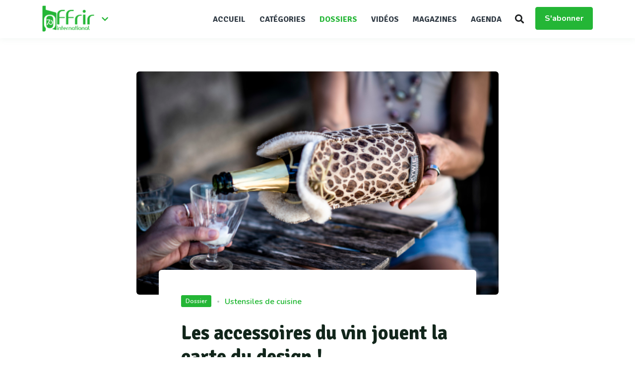

--- FILE ---
content_type: text/html; charset=UTF-8
request_url: https://www.offrir-international.com/article/les-accessoires-du-vin-jouent-la-carte-du-design
body_size: 20637
content:
<!DOCTYPE html> 
<html lang="fr">
    <head>
        <meta charset="utf-8">
        <meta http-equiv="X-UA-Compatible" content="IE=edge">
        <meta name="viewport" content="width=device-width, initial-scale=1, shrink-to-fit=no">


        <title>Les accessoires du vin jouent la carte du design ! - Offrir International</title>
 

                    <meta name="description" content="Pour se distinguer d’une offre entrée de gamme quasiment omniprésente,
les marques rivalisent d’ingéniosité pour séduire des amateurs de vin de plus
en plus éclairés. Les accessoires œnologiques deviennent moins saisonniers,
avec un accent déco...">        
                  

        

              

            <link rel="canonical" href="https://www.offrir-international.com/article/les-accessoires-du-vin-jouent-la-carte-du-design">


                        
            <meta property="og:type" content="article">              
            <meta property="og:locale" content="fr_FR">            
            <meta property="og:site_name" content="Offrir international">
            <meta property="og:title" content="Les accessoires du vin jouent la carte du design !">
            <meta property="og:url" content="https://www.offrir-international.com/article/les-accessoires-du-vin-jouent-la-carte-du-design">
            <meta property="og:description" content="Pour se distinguer d’une offre entrée de gamme quasiment omniprésente,
les marques rivalisent d’ingéniosité pour séduire des amateurs de vin de plus
en plus éclairés. Les accessoires œnologiques deviennent moins saisonniers,
avec un accent déco plus affirmé.">
            <meta property="article:published_time" content="2023-06-20 00:00:00">

            <meta name="twitter:card" content="summary_large_image">

            <meta name="twitter:title" content="Les accessoires du vin jouent la carte du design !">
            <meta name="twitter:description" content="Pour se distinguer d’une offre entrée de gamme quasiment omniprésente,
les marques rivalisent d’ingéniosité pour séduire des amateurs de vin de plus
en plus éclairés. Les accessoires œnologiques deviennent moins saisonniers,
avec un accent déco plus affirmé.">
            <meta name="twitter:url" content="https://www.offrir-international.com/article/les-accessoires-du-vin-jouent-la-carte-du-design">
            <meta name="twitter:domain" content="Offrir international">

                            <meta property="og:image" content="https://www.offrir-international.com/media/redaction/article/a4438480076a7bebe1dad4eac736bcdc64889131c67ab.jpg">
                <meta name="twitter:image" content="https://www.offrir-international.com/media/redaction/article/a4438480076a7bebe1dad4eac736bcdc64889131c67ab.jpg">
            
            

            <meta itemprop="name" content="Les accessoires du vin jouent la carte du design !">
            <meta itemprop="description" content="Pour se distinguer d’une offre entrée de gamme quasiment omniprésente,
les marques rivalisent d’ingéniosité pour séduire des amateurs de vin de plus
en plus éclairés. Les accessoires œnologiques deviennent moins saisonniers,
avec un accent déco...">
            <meta itemprop="image" content="https://www.offrir-international.com/media/redaction/article/a4438480076a7bebe1dad4eac736bcdc64889131c67ab.jpg">

            <script type="application/ld+json">
                {
                "@context": "https://schema.org",
                "@type": "NewsArticle",
                "mainEntityOfPage": {
                "@type": "WebPage",
                "@id": "https://www.offrir-international.com/article/les-accessoires-du-vin-jouent-la-carte-du-design"
                },
                "headline": "Les accessoires du vin jouent la carte du design !",
                "image":  
                "https://www.offrir-international.com/media/redaction/article/a4438480076a7bebe1dad4eac736bcdc64889131c67ab.jpg",  
                "datePublished": "2023-06-20 00:00:00",
                "dateModified": "2023-06-20 00:00:00",
                 
                "publisher": {
                "@type": "Organization",
                "name": "Offrir International",
                "logo": {
                "@type": "ImageObject",
                "url": "https://www.offrir-international.com/img/logogoogle.jpg"
                }
                },
                "description": "Pour se distinguer d’une offre entrée de gamme quasiment omniprésente,
les marques rivalisent d’ingéniosité pour séduire des amateurs de vin de plus
en plus éclairés. Les accessoires œnologiques deviennent moins saisonniers,
avec un accent déco..."
                }
            </script>

        

        <link rel="apple-touch-icon" sizes="57x57" href="/apple-icon-57x57.png">
        <link rel="apple-touch-icon" sizes="60x60" href="/apple-icon-60x60.png">
        <link rel="apple-touch-icon" sizes="72x72" href="/apple-icon-72x72.png">
        <link rel="apple-touch-icon" sizes="76x76" href="/apple-icon-76x76.png">
        <link rel="apple-touch-icon" sizes="114x114" href="/apple-icon-114x114.png">
        <link rel="apple-touch-icon" sizes="120x120" href="/apple-icon-120x120.png">
        <link rel="apple-touch-icon" sizes="144x144" href="/apple-icon-144x144.png">
        <link rel="apple-touch-icon" sizes="152x152" href="/apple-icon-152x152.png">
        <link rel="apple-touch-icon" sizes="180x180" href="/apple-icon-180x180.png">
        <link rel="icon" type="image/png" sizes="192x192"  href="/android-icon-192x192.png">
        <link rel="icon" type="image/png" sizes="32x32" href="/favicon-32x32.png">
        <link rel="icon" type="image/png" sizes="96x96" href="/favicon-96x96.png">
        <link rel="icon" type="image/png" sizes="16x16" href="/favicon-16x16.png">
        <link rel="manifest" href="/manifest.json">
        <meta name="msapplication-TileColor" content="#ffffff">
        <meta name="msapplication-TileImage" content="/ms-icon-144x144.png">
        <meta name="theme-color" content="#ffffff">




        <!-- Fonts -->
        <link href="https://fonts.googleapis.com/css?family=Nunito:300,500,600,700,800|Signika:600,700,800" rel="stylesheet">
        <link href="https://cdnjs.cloudflare.com/ajax/libs/font-awesome/5.8.2/css/all.min.css" rel="stylesheet" type="text/css">  
        <link rel="stylesheet" href="https://cdnjs.cloudflare.com/ajax/libs/twitter-bootstrap/4.3.1/css/bootstrap.min.css">  

        <link rel="stylesheet" type="text/css" href="/css/app.css?v=1.206" />
<link rel="stylesheet" type="text/css" href="/css/admin/medium-editor-insert-plugin-frontend.css?v=1.206" />
<link rel="stylesheet" type="text/css" href="/css/admin/medium-editor-tables.css?v=1.206" />
<link rel="stylesheet" type="text/css" href="https://cdn.jsdelivr.net/jquery.jssocials/1.4.0/jssocials.css" />
<link rel="stylesheet" type="text/css" href="https://cdn.jsdelivr.net/jquery.jssocials/1.4.0/jssocials-theme-flat.css" />
  

        <script src="https://cdnjs.cloudflare.com/ajax/libs/jquery/3.4.1/jquery.min.js"></script> 
        <script src="https://cdnjs.cloudflare.com/ajax/libs/modernizr/2.8.3/modernizr.min.js"></script>     
        <script src="https://cdnjs.cloudflare.com/ajax/libs/jquery.lazy/1.7.4/jquery.lazy.min.js"></script> 


        <script>
            (function (i, s, o, g, r, a, m) {
                i['GoogleAnalyticsObject'] = r;
                i[r] = i[r] || function () {
                    (i[r].q = i[r].q || []).push(arguments)
                }, i[r].l = 1 * new Date();
                a = s.createElement(o),
                        m = s.getElementsByTagName(o)[0];
                a.async = 1;
                a.src = g;
                m.parentNode.insertBefore(a, m)
            })(window, document, 'script', 'https://www.google-analytics.com/analytics.js', 'ga');

            ga('create', 'UA-109780772-1', 'auto');
            ga('send', 'pageview');
        </script>

        <script type="text/javascript">
            (function () {
                window.__insp = window.__insp || [];
                __insp.push(['wid', 155640804]);
                var ldinsp = function () {
                    if (typeof window.__inspld != "undefined")
                        return;
                    window.__inspld = 1;
                    var insp = document.createElement('script');
                    insp.type = 'text/javascript';
                    insp.async = true;
                    insp.id = "inspsync";
                    insp.src = ('https:' == document.location.protocol ? 'https' : 'http') + '://cdn.inspectlet.com/inspectlet.js?wid=155640804&r=' + Math.floor(new Date().getTime() / 3600000);
                    var x = document.getElementsByTagName('script')[0];
                    x.parentNode.insertBefore(insp, x);
                };
                setTimeout(ldinsp, 0);
            })();
        </script>
    <script type="text/javascript">
  window.heap=window.heap||[],heap.load=function(e,t){window.heap.appid=e,window.heap.config=t=t||{};var r=document.createElement("script");r.type="text/javascript",r.async=!0,r.src="https://cdn.heapanalytics.com/js/heap-"+e+".js";var a=document.getElementsByTagName("script")[0];a.parentNode.insertBefore(r,a);for(var n=function(e){return function(){heap.push([e].concat(Array.prototype.slice.call(arguments,0)))}},p=["addEventProperties","addUserProperties","clearEventProperties","identify","resetIdentity","removeEventProperty","setEventProperties","track","unsetEventProperty"],o=0;o<p.length;o++)heap[p[o]]=n(p[o])};
  heap.load("3387194971");
</script>


        <!-- Theme Styles -->

        <!-- HTML5 shiv for IE8 support -->
        <!--[if lt IE 9]>
          <script src="https://oss.maxcdn.com/libs/html5shiv/3.7.0/html5shiv.js"></script>
        <![endif]-->
    </head>
    <body cz-shortcut-listen="true">


           <header id="header" class="u-header u-header--abs-top-md u-header--show-hide-md" data-header-fix-moment="10" data-header-fix-effect="slide">
    <!-- Search -->
    <div id="searchPushTop" class="u-search-push-top u-unfold--jquery-slide u-unfold--hidden u-unfold--reverse-y" style="display: none;">
        <div class="container position-relative">
            <div class="u-search-push-top__content">
                <!-- Close Button -->
                <button type="button" class="close u-search-push-top__close-btn target-of-invoker-has-unfolds" aria-haspopup="true" aria-expanded="false" aria-controls="searchPushTop" data-unfold-type="jquery-slide" data-unfold-target="#searchPushTop">
                    <span aria-hidden="true">×</span>
                </button>
                <!-- End Close Button -->

                <!-- Input -->
                <form id="searchForm" class="js-focus-state input-group" action="/recherche" method="GET">
                    <input name="q" type="search" class="form-control" placeholder="Rechercher une actualité..." required="true" autocomplete="off" aria-label="Rechercher une actualité">
                        <div class="input-group-append">
                            <button type="submit" class="btn btn-primary" style="    box-shadow: 0 3px 6px 0 rgba(140, 152, 164, 0.25)!important;">Rechercher</button>
                        </div>
                </form>
                <!-- End Input -->


            </div>
        </div>
    </div>
    <!-- End Search -->

    <div class="u-header__section">
        <!-- Topbar -->

        <!-- End Topbar -->

        <div id="logoAndNav" class="container">
            <!-- Nav -->
            <nav class="  js-mega-menu navbar navbar-expand-md u-header__navbar u-header__navbar--no-space hs-menu-initialized hs-menu-horizontal">
                <!-- Logo -->
                <div class="hs-has-mega-menu" data-event="hover" style="position: relative;       padding-top: 0.8rem;
    padding-bottom: 0.8rem;">
                    <a  id="demosMegaMenu"  class="navbar-brand u-header__navbar-brand u-header__navbar-brand-center" href="/" aria-label="Front">
                        
                        <img style="    width: 105px;
    margin-top: -2px;" src='/img/logov7.png'> 
                          
                                 <div class="spanfleche  d-none d-sm-block  "><i class="fa fa-chevron-down"></i></div>
                    </a>
                   
                    <div class="megamenublock hs-mega-menu u-header__sub-menu animated hs-position-left slideInUp" aria-labelledby="demosMegaMenu" style="display: none;min-width: 305px; max-width: 260px; ">
                        <!-- Promo Item -->
                        <div class="u-header__promo-item">
                            <a class="u-header__promo-link" style="    margin-bottom: 0;" target="_blank" href="https://www.guide-du-cadeau.com">
                                <div class="media align-items-center mb-3">

                                    <div class="media-body">
                                        <span class="u-header__promo-title">
                                            Le Guide du Cadeau 
                                        </span>
                                        <small class="u-header__promo-text">Idées de cadeaux dans les arts de la table</small>
                                    </div>
                                </div>
                            </a>
                        </div>
                         <div class="u-header__promo-item">
                            <a class="u-header__promo-link" style="    margin-bottom: 0;" target="_blank" href="https://www.offrir-retailers.com">
                                <div class="media align-items-center mb-3">

                                    <div class="media-body">
                                        <span class="u-header__promo-title">
                                            Offrir Retailers
                                        </span>
                                        <small class="u-header__promo-text">Les informations pour positionner, présenter et commercialiser les produits</small>
                                    </div>
                                </div>
                            </a>
                        </div>
                        <div class="u-header__product-banner">
                            <div style="    margin-left: 0.6rem;">
                                <span class="u-header__promo-title">
                                          Suivez nous 
                                        </span>
                            </div>
                            <div class="d-flex align-items-end">
                                <div class="u-header__product-banner-content">

                                    <a target="_blank" class="btn btn-sm btn-soft-primary transition-3d-hover" href="https://www.facebook.com/OffrirInternational/"><i class="fab fa-facebook"></i></a>
                                    <a target="_blank" class="btn btn-sm btn-soft-primary transition-3d-hover" href="https://twitter.com/OFFRIR_INT"><i class="fab fa-twitter"></i></a>
                                    <a target="_blank" class="btn btn-sm btn-soft-primary transition-3d-hover" href="https://www.pinterest.com/offririnternat/"><i class="fab fa-pinterest"></i></a>
                                    <br>
                                    <a target="_blank" class="btn btn-sm btn-soft-primary transition-3d-hover" href="https://www.linkedin.com/company/offrir-international"><i class="fab fa-linkedin"></i></a>
                                    <a target="_blank" class="btn btn-sm btn-soft-primary transition-3d-hover" href="https://www.instagram.com/offririnternational/"><i class="fab fa-instagram"></i></a>
                                    <a target="_blank" class="btn btn-sm btn-soft-primary transition-3d-hover" href="https://www.youtube.com/channel/UCTu0ekJhFdxew0OhwxOoKsQ"><i class="fab fa-youtube"></i></a>
                                </div>
                            </div>
                        </div>
                        <!-- End Promo Item -->


                    </div>
                </div>

                <!-- End Logo -->

                <!-- Responsive Toggle Button -->
                <button type="button" class="navbar-toggler btn u-hamburger" aria-label="Toggle navigation" aria-expanded="false" aria-controls="navBar" data-toggle="collapse" data-target="#navBar">
                    <span id="hamburgerTrigger" class="u-hamburger__box">
                        <span class="u-hamburger__inner"></span>
                    </span>
                </button>
                             <a style='   font-size: 1.15rem;
    margin-top: -1px;
    display: block;
    position: absolute;
    right: 70px;
    color: #8c98a4;' class=" searchmobile	   d-md-none
  btn btn-xs btn-icon btn-text-secondary target-of-invoker-has-unfolds" href="javascript:;" role="button" aria-haspopup="true" aria-expanded="false" aria-controls="searchPushTop" data-unfold-type="jquery-slide" data-unfold-target="#searchPushTop">
                                <span class="fas fa-search btn-icon__inner"></span>
                            </a>
                        
                <!-- End Responsive Toggle Button -->

                <!-- Navigation -->
                <div id="navBar" class="collapse navbar-collapse u-header__navbar-collapse">
                    <ul class="navbar-nav u-header__navbar-nav">
                        <!-- Home -->
                        <li class=" nav-item hs-has-mega-menu u-header__nav-item" data-event="hover" data-animation-in="slideInUp" data-animation-out="fadeOut" data-position="left">
                            <a  id="homeMegaMenu" class=" nav-link u-header__nav-link u-header__nav-link-toggle" href="/" aria-haspopup="true" aria-expanded="false">Accueil</a>

                            <!-- Home - Mega Menu -->

                            <!-- End Home - Mega Menu -->
                        </li>
                        <!-- End Home -->

                        <!-- Pages -->
                        <li class="  nav-item hs-has-sub-menu u-header__nav-item" data-event="hover" data-animation-in="slideInUp" data-animation-out="fadeOut">
                            <a id="pagesMegaMenu" class=" nav-link u-header__nav-link u-header__nav-link-toggle" href="/actualite" aria-haspopup="true" aria-expanded="false" aria-labelledby="pagesSubMenu">Catégories</a>

                        </li>
                            
                            
                               <li class="active  nav-item hs-has-sub-menu u-header__nav-item" data-event="hover" data-animation-in="slideInUp" data-animation-out="fadeOut">
                            <a id="pagesMegaMenu" class=" nav-link u-header__nav-link u-header__nav-link-toggle" href="/article" aria-haspopup="true" aria-expanded="false" aria-labelledby="pagesSubMenu">Dossiers</a>

                        </li>
                        <!-- End Pages -->

                        <!-- Blog -->
                        <li class=" nav-item hs-has-sub-menu u-header__nav-item" data-event="hover" data-animation-in="slideInUp" data-animation-out="fadeOut">
                            <a id="blogMegaMenu" class="  nav-link u-header__nav-link u-header__nav-link-toggle" href="/video" aria-haspopup="true" aria-expanded="false" aria-labelledby="blogSubMenu">Vidéos</a>

                        </li>
                        <!-- End Blog -->

                        <!-- Shop -->
                        <li class=" nav-item hs-has-mega-menu u-header__nav-item" data-event="hover" data-animation-in="slideInUp" data-animation-out="fadeOut" data-max-width="440px" data-position="right">
                            <a id="shopMegaMenu" class="  nav-link u-header__nav-link u-header__nav-link-toggle" href="/revue" aria-haspopup="true" aria-expanded="false">Magazines</a>


                        </li>
                        <!-- End Shop -->

                        <!-- Demos -->
                        <li class=" nav-item  u-header__nav-item" data-animation-in="slideInUp" data-animation-out="fadeOut" data-max-width="600px" data-position="right">
                            <a  class="  nav-link u-header__nav-link u-header__nav-link-toggle" href="/manifestation" aria-haspopup="true" aria-expanded="false">Agenda</a>

                            <!-- End Demos - Mega Menu -->
                        </li>
                        <!-- End Demos -->

                        <!-- Docs -->
                        

                        <li class="nav-item  u-header__nav-last-item " style='padding-left: 0.4rem; padding-right: 1rem;'>
                            <a style='     font-size: 1.15rem;    margin-top: -2px;    display: block;' class="btn btn-xs btn-icon btn-text-secondary target-of-invoker-has-unfolds" href="javascript:;" role="button" aria-haspopup="true" aria-expanded="false" aria-controls="searchPushTop" data-unfold-type="jquery-slide" data-unfold-target="#searchPushTop">
                                <span class="fas fa-search btn-icon__inner"></span>
                            </a>
                        </li>

                        <!-- End Docs -->

                        <!-- Button -->
                       <li class="nav-item  mt-lg-2 mt-md-0 mb-md-0 mt-sm-2 mt-xs-2  mb-sm-3 mb-xs-3 pl-xs-0" style="  padding-top:5px;    padding-right: 0;">
                                                       <a style="    font-size: 16px;" class="btn btn-sm btn-primary transition-3d-hover" href="/sabonner"  >
                                S'abonner
                            </a>
                                                    </li>
                        <!-- End Button -->
                    </ul>
                </div>
                <!-- End Navigation -->
            </nav>
            <!-- End Nav -->
        </div>

    </div>
</header>    
<main id="content" role="main">
                
    <!-- Hero Section -->
            <div class="d-lg-flex   space-top-2  space-bottom-0  space-xs-0 mt-6   position-relative   justify-content-center align-items-center " style=" 
             ">

            <div class="col-lg-12 col-xs-12 text-center actumaxcol1 " >
                <div class="col-lg-7 col-xs-12 pt-6" style="        padding-left: 0;
                     padding-right: 0;margin: 0 auto;"> 
                    <div class="backgroundimg  " style="  
                         border-radius: 6px;
                         position:relative;width:100%;height:450px;background-repeat: no-repeat;background-size:cover;background-position: center center;background-image: url(https://www.offrir-international.com/media/redaction/article/a4438480076a7bebe1dad4eac736bcdc64889131c67ab.jpg)">

                    </div>

                </div>
            </div>

        </div>

        <div class="d-lg-flex space-bottom-lg-2 space-top-2 space-top-md-3 space-lg-0 position-relative  " style="

             ">
            <div class="col-lg-6 col-md-6 col-xs-12 container d-lg-flex align-items-lg-center  position-relative  space-block-title space-xs-0"   >
                <!-- Blog -->
                <div class="w-lg-100">


                                            <!-- Link -->

                            <!-- End Link -->

                            <!-- Author -->

                            <!-- End Author -->

                            <!-- Info -->
                            <div class="mb-3 position-relative">
                                <div class="media align-items-center mb-2">

                                    <div class="media-body">
                                        <h4 class="d-inline-block mb-0">
                                            <div class="tagdossier"   >Dossier</div> 
                                              <span class="dotearticle">&bull;</span>   <span style="  display: inline-block!important;    vertical-align: middle;    margin-top: 6px;    "  class="d-block h6 mb-0" >                                                     <div class='blockcatacdtu'><a class='cateactu' href="/actualite/categorie/ustensiles-de-cuisine">Ustensiles de cuisine</a>                                                    </div>
                                                </span>
                                        </h4>
                                    </div>
                                </div>
                                <h1 class="text-primary font-weight-semi-bold">Les accessoires du vin jouent la carte du design !</h1>
                                <div class="mb-3 mt-2">
                                    <span  class="text-muted" style="   text-transform: capitalize;"> 20 juin 2023</span>
                                </div>
                                                                                                
                                                                                       <div class=''  >
                                                        <a style="  background: #24b636;
    border-radius: 6px;
    padding: 8px 20px;
    color: white!important;
    padding-top: 8px;
    font-weight: 600;
    font-family: 'Signika';
    font-size: 13px;
" class='btn btnnew    '  target='_blank'  href='/download-pdf/1646/1646'> Lire l'article au format PDF</a>
                                                    </div>  
                                                                            </div>
                            <!-- End Info -->
                        </div>
                        <!-- End Blog -->
                    </div>

                </div>
                <!-- End Hero Section -->

                <!-- Description Section -->
                <div class="container space-bottom-2 space-bottom-md-2 ">
                    <div class="w-md-80 w-lg-80 mx-auto">
                         

                        <div class="mb-7  ">
                            <p class="lead" style="       font-weight: 800;
                               color: #1e2421;
                               line-height: 1.8rem;">Pour se distinguer d’une offre entrée de gamme quasiment omniprésente,
les marques rivalisent d’ingéniosité pour séduire des amateurs de vin de plus
en plus éclairés. Les accessoires œnologiques deviennent moins saisonniers,
avec un accent déco plus affirmé.</p> 
                        </div> 

                                                    <div class='row' style=' margin: 0;'>
                                <div class="content-actu   ">
                                    
                                                             
                                                             
                                                             
                                                             <div class="medium-insert-images medium-insert-images-right" style=""><figure contenteditable="false" class="" style="">
    <img src="https://www.offrir-international.com/media/redaction/dd2d3114cfb5d27757f74f79036a28dc6488633c64414.jpg" alt="" class="">
<lt-highlighter contenteditable="false" data-lt-linked="1" style="display: none; z-index: 2 !important;"><lt-div spellcheck="false" class="lt-highlighter__wrapper" style="width: 295.969px !important; height: 153.862px !important; transform: none !important; transform-origin: 147.984px 76.9312px !important; zoom: 1 !important; margin-top: 397.987px !important;"><lt-div class="lt-highlighter__scroll-element" style="top: 0px !important; left: 0px !important; width: 295.969px !important; height: 153.862px !important;"></lt-div></lt-div></lt-highlighter><figcaption contenteditable="false" class="" data-lt-tmp-id="lt-339160" spellcheck="false" data-gramm="false">Disponible depuis avril, le nouveau rafraichisseur extensible
pour vin et champagne Frizz de Peugeot Saveurs procure une
expérience de dégustation à température idéale. Son design
est étudié pour épouser au plus près les formes des bouteilles
de 75 cl. Frizz contient un gel rafraîchissant qui rafraîchit une
bouteille en 20 minutes et la conserve fraîche pendant 2 heures.
Le plus : une forme ajustée qui facilite le service et un tissu
qui évite la condensation. Coloris disponibles : noire et rouge.
Garantie : 5 ans. Prix public : 26,90 €.</figcaption></figure></div><p><br></p><div class="medium-insert-images medium-insert-images-right" style=""></div><p>Si le marché du vin se contracte sous l’effet de la baisse de la
consommation d’alcool (celle de vin rouge a chuté de 32 %
entre 2011 et 2021 ; source : Kantar), il ne perd rien de sa
dimension liée à l’art de vivre. Les Français boivent moins, mais
mieux. Un phénomène qui ne va pas sans impacter le segment
des accessoires œnologiques. Dans un marché relativement trusté
par les produits d’entrée de gamme commercialisés en grande
distribution ou sur le web, les marques jouent depuis quelques
années – avec succès – la carte de de l’innovation et du design,
avec pour effet une catégorie premium qui sort peu à peu de
la saisonnalité et de l’offre cadeau pour se glisser progressivement vers la déco.
L’Atelier du Vin s’est repositionné sur le haut de gamme il y
a 5 ans « Actuellement la tendance est à la gadgetisation
et la “goodisation” de l’œnologie : l’essentiel du marché
en termes de volume tend vers le bas de gamme, sans
design propre ni spécificité, résume Georges Richard,
CEO de L’Atelier du Vin. </p><div class="medium-insert-images medium-insert-images-left" style=""><figure contenteditable="false" class="" style="">
    <img src="https://www.offrir-international.com/media/redaction/aa32265e6dca6cd188a080cdbc5eee1a64886356368a1.jpg" alt="" class="">
<lt-highlighter contenteditable="false" data-lt-linked="1" style="display: none; z-index: 2 !important;"><lt-div spellcheck="false" class="lt-highlighter__wrapper" style="width: 295.969px !important; height: 279.75px !important; transform: none !important; transform-origin: 147.984px 139.875px !important; zoom: 1 !important; margin-top: 200.531px !important;"><lt-div class="lt-highlighter__scroll-element" style="top: 0px !important; left: 0px !important; width: 295.969px !important; height: 279.75px !important;"></lt-div></lt-div></lt-highlighter><figcaption contenteditable="false" class="" data-lt-tmp-id="lt-50861" spellcheck="false" data-gramm="false">La coutellerie Claude Dozorme travaille actuellement à l’harmonisation des
modèles de sa de gamme de sommeliers. « Nos revendeurs nous ont en effet fait
part de l’intérêt des clients pour les sommeliers “double crapauds” qui permettent
de prendre appui progressivement sur le goulot pour en extraire le bouchon »,
témoigne Didier Perret, CEO de Claude Dozorme. Les sommeliers Clos Laguiole et
Haute Cuisine seront donc équipés d’un double crapaud articulé qui a fait le succès
du modèle Le Thiers. Ceux-ci seront à découvrir à Maison&Objet et disponibles à la
vente dès le début de l’automne. Claude Dozorme dévoilera en outre un sommelier
en fin d’année. Équipé d’une mèche conique, d’un double crapaud articulé et d’un
coupe capsule microdenté, ce modèle fera la part belle aux bois et à la corne ou
encore à la molaire de mammouth. Côté champage, la coutellerie lancera deux
sabres cet automne « dont un modèle résolument nouveau avec un design jamais
vu sur le marché », annonce Didier Perret</figcaption></figure></div><p>Les accessoires haut de gamme
sont donc un marché de niche. Aujourd’hui nous cherchons à être la meilleure valeur perçue sur le marché :
notre code graphique, les matériaux et les couleurs que
nous proposons nous placent en effet dans un choix
comparatif de cadeau pour l’homme versus une cravate,
par exemple. » La marque qui a ouvert il y a quelques
mois une filiale aux Etats-Unis, avec un siège à New York
et un stock à Atlanta, surfe la tendance postpandémie qui invite à revisiter les codes avec de nouvelles manières d’apprécier
le vin et le champagne.
C’est également le cas de la marque espagnole Koala qui met pour sa
part à profit ce changement de paradigme dans l’univers œnologique
pour renforcer ses relations avec les jeunes consommateurs avec le
développement de nouveaux produits répondant à leur quête d’expériences, en s’associant à de jeunes influenceurs du monde du vin tels
que Lacrima Terrae ou Wine Up Comedy. </p><p><br></p><div class="medium-insert-images medium-insert-images-right" style=""><figure contenteditable="false" class="" style="">
    <img src="https://www.offrir-international.com/media/redaction/aac9e602d57b87ea914950b6fd2e4ab96488636e53931.jpg" alt="" class="">
<lt-highlighter contenteditable="false" data-lt-linked="1" style="display: none; z-index: 2 !important;"><lt-div spellcheck="false" class="lt-highlighter__wrapper" style="width: 295.969px !important; height: 55.95px !important; transform: none !important; transform-origin: 147.984px 27.975px !important; zoom: 1 !important; margin-top: 307.856px !important;"><lt-div class="lt-highlighter__scroll-element" style="top: 0px !important; left: 0px !important; width: 295.969px !important; height: 55.95px !important;"></lt-div></lt-div></lt-highlighter><figcaption contenteditable="false" class="" data-lt-tmp-id="lt-999968" spellcheck="false" data-gramm="false">Outre maintenir les bouteilles à la température idéale, ces rafraîchisseurs
aux couleurs pastel signés Koala apporteront de la gaieté à la table cet été.
Prix public : 19,80 €</figcaption></figure></div><p>Le design fait en effet office de clé de succès en matière d’accessoires
œnologiques. « La dimension déco gagne en importance, constate
pour sa part Annabelle Geffroy, chef de produit saveurs de vin chez
Peugeot Saveurs. De plus en plus de produits du vin sont destinés à
être exposés sur un plan de travail, et toujours prêts à servir. Le vin est
lui-même présent dans la cuisine, le salon ou la salle à manger lorsque
ce n’est pas la cave qui se transforme en pièce à vivre ! » Car sous l’effet
des confinements successifs, l’envie d’aménager chez soi a conduit les
passionnés d’œnologie à théâtraliser la bouteille de vin. Un phénomène
qu’a également constaté Georges Richard avec sa marque Architecture
Intérieure du Vin spécialisée dans la conception du mobilier ad hoc. <br></p><div class="medium-insert-images medium-insert-images-left" style=""><figure contenteditable="false" style="">
    <img src="https://www.offrir-international.com/media/redaction/7b7492dab761923029ea339a42eec6d164886389dfc1f.jpg" alt="" class="">
<lt-highlighter contenteditable="false" data-lt-linked="1" style="display: none; z-index: 2 !important;"><lt-div spellcheck="false" class="lt-highlighter__wrapper" style="width: 295.969px !important; height: 111.9px !important; transform: none !important; transform-origin: 147.984px 55.95px !important; zoom: 1 !important; margin-top: 465px !important;"><lt-div class="lt-highlighter__scroll-element" style="top: 0px !important; left: 0px !important; width: 295.969px !important; height: 111.9px !important;"></lt-div></lt-div></lt-highlighter><figcaption contenteditable="false" class="" data-lt-tmp-id="lt-377568" spellcheck="false" data-gramm="false">Le N°10 tire-bouchon, best-seller de la collection Cuisine nomade d’Opinel, arbore
un nouvel accessoire : une tige en acier située en bout de manche pour ouvrir les
bouteilles à capsule, qui sert également à accrocher ou suspendre le couteau.
L’ustensile est doté d’une mèche professionnelle de 5 spires en acier inoxydable
trempé et d’une lame 10 cm intégrés au manche.</figcaption></figure></div><div class="medium-insert-images medium-insert-images-right" style=""><figure contenteditable="false" style="">
    <img src="https://www.offrir-international.com/media/redaction/a9df06d89154b768744d9b0de8d76852648863c468009.jpg" alt="" class="">
<lt-highlighter contenteditable="false" data-lt-linked="1" style="display: none; z-index: 2 !important;"><lt-div spellcheck="false" class="lt-highlighter__wrapper" style="width: 295.969px !important; height: 83.925px !important; transform: none !important; transform-origin: 147.984px 41.9625px !important; zoom: 1 !important; margin-top: 162.6px !important;"><lt-div class="lt-highlighter__scroll-element" style="top: 0px !important; left: 0px !important; width: 295.969px !important; height: 83.925px !important;"></lt-div></lt-div></lt-highlighter><figcaption contenteditable="false" class="" data-lt-tmp-id="lt-973938" spellcheck="false" data-gramm="false">Les housses en laine de mouton Kywie procurent un environnement isotherme pour
maintenir les bouteilles à température telle qu’à la sortie du réfrigérateur ou de la
cave : sans glaçon, écologique, elles garantissent la fraîcheur pendant 4 heures.
Ici, la housse à champagne motif Giraffe. Prix public : 89 €. </figcaption></figure></div><div class="medium-insert-images medium-insert-images-right" style=""><figure contenteditable="false" style="">
    <img src="https://www.offrir-international.com/media/redaction/4fc19c6fa2495754495f74585ede584f648863dcaab73.jpg" alt="" class="">
<lt-highlighter contenteditable="false" data-lt-linked="1" style="display: none; z-index: 2 !important;"><lt-div spellcheck="false" class="lt-highlighter__wrapper" style="width: 295.969px !important; height: 195.825px !important; transform: none !important; transform-origin: 147.984px 97.9125px !important; zoom: 1 !important; margin-top: 291.375px !important;"><lt-div class="lt-highlighter__scroll-element" style="top: 0px !important; left: 0px !important; width: 295.969px !important; height: 195.825px !important;"></lt-div></lt-div></lt-highlighter><figcaption contenteditable="false" class="" data-lt-tmp-id="lt-811250" spellcheck="false" data-gramm="false">Connoisseur, le système de service et de préservation de vin conçu par la marque
Cheer Moda, est protégé par 6 brevets. L’appareil se compose d’une base de
présentation, d’un dispositif pour le service et la préservation du vin par argon,
de 4 bouchons spécifiques et de 2 capsules de d’argon. La manipulation de la
bouteille est réduite au maximum. Il suffit d’ouvrir son vin avec un tire-bouchon
et de remplacer le bouchon original par un des bouchons Connoisseur qui scelle
la bouteille tout en permettant le service. Lors du service, l’espace laissé libre par
le vin est remplacé par de l’argon, un gaz inerte empêche l’oxydation du vin et
permet de le conserver jusqu’à 6 mois</figcaption></figure></div><p><br></p><div class="medium-insert-images medium-insert-images-left" style=""><figure contenteditable="false" style="">
    <img src="https://www.offrir-international.com/media/redaction/6a3592269b1155b56177149571095a206488642a3be61.jpg" alt="" class="">
<lt-highlighter contenteditable="false" data-lt-linked="1" style="display: none; z-index: 2 !important;"><lt-div spellcheck="false" class="lt-highlighter__wrapper" style="width: 295.969px !important; height: 41.9625px !important; transform: none !important; transform-origin: 147.984px 20.9812px !important; zoom: 1 !important; margin-top: 438.094px !important;"><lt-div class="lt-highlighter__scroll-element" style="top: 0px !important; left: 0px !important; width: 295.969px !important; height: 41.9625px !important;"></lt-div></lt-div></lt-highlighter><figcaption contenteditable="false" class="" data-lt-tmp-id="lt-548228" spellcheck="false" data-gramm="false">Silhouette sculpturale et motif linéaire fascinant pour la carafe Vini en cristal sans
plomb de Nude. Prix public : 75 € (1,75 l)</figcaption></figure></div><p><br></p><p><br></p><p><br></p><p><br></p><p><br></p><p><br></p><p><br></p><p><br></p><p><br></p><p><br></p><p><br></p><p><br></p><p><br></p><p>« L’univers du vin est un monde de passion qui s’organise en rituel avec
des instruments dédiés, rappelle en effet Jean-François Bardaji, directeur commercial de Pulltex France. Ouvrir, servir, déguster, conserver :
c’est un cheminement. » Si le marché des accessoires reste dépendant
des moments que sont la fête des Pères et la période de fin d’année,
le segment des accessoires premium sort donc petit à petit de cette
saisonnalité. Pour accompagner cette tendance, Pulltex, par ailleurs
inventeur du tire-bouchon à double levier Pulltap’s, a développé à cet
effet une offre destinée à l’achat d’impulsion, avec des prix publics
compris entre 6 € et 15 €. </p><div class="medium-insert-images medium-insert-images-left" style=""><figure contenteditable="false" style="">
    <img src="https://www.offrir-international.com/media/redaction/dbdc53599014dd23a02c5878e928f3646488648148d43.jpg" alt="" class="">
<lt-highlighter contenteditable="false" data-lt-linked="1" style="display: none; z-index: 2 !important;"><lt-div spellcheck="false" class="lt-highlighter__wrapper" style="width: 295.969px !important; height: 83.925px !important; transform: none !important; transform-origin: 147.984px 41.9625px !important; zoom: 1 !important; margin-top: 250.369px !important;"><lt-div class="lt-highlighter__scroll-element" style="top: 0px !important; left: 0px !important; width: 295.969px !important; height: 83.925px !important;"></lt-div></lt-div></lt-highlighter><figcaption contenteditable="false" class="" data-lt-tmp-id="lt-742630" spellcheck="false" data-gramm="false">Nouveau coffret cadeau sommelier Oeno Motion gold - Nomad chez L’Atelier
du Vin. La trousse renferme l’emblématique tire-bouchon de la marque
décliné en version ambre dorée, et doté d’une poignée en cuir naturel noir et d’un
protège-mèche en cuir également. Prix public : 400 €.</figcaption></figure></div><p><br></p><h3 style="">L’INNOVATION, L’ATOUT SÉDUCTION </h3><p>La quasi-omniprésence des produits d’entrée de gamme de qualité
aléatoire incite en outre les marques à développer des produits toujours
plus ingénieux. Pourtant, « il n’est pas toujours évident d’innover dans
une catégorie déjà largement explorée et qui se résume à ouvrir, servir,
déguster et conserver, fait valoir Annabelle Geffroy (Peugeot Saveurs). </p><div class="medium-insert-images medium-insert-images-right" style=""><figure contenteditable="false" class="" style="">
    <img src="https://www.offrir-international.com/media/redaction/9711db74ebc21795c52bc776217e9f53648864cb6e4f5.jpg" alt="" class="">
<lt-highlighter contenteditable="false" data-lt-linked="1" style="display: none; z-index: 2 !important;"><lt-div spellcheck="false" class="lt-highlighter__wrapper" style="width: 295.969px !important; height: 69.9375px !important; transform: none !important; transform-origin: 147.984px 34.9688px !important; zoom: 1 !important; margin-top: 433.987px !important;"><lt-div class="lt-highlighter__scroll-element" style="top: 0px !important; left: 0px !important; width: 295.969px !important; height: 69.9375px !important;"></lt-div></lt-div></lt-highlighter><figcaption contenteditable="false" class="" data-lt-tmp-id="lt-161075" spellcheck="false" data-gramm="false">Refroidisseur à vin Cooler Pot chez Pulltex. Il contient un
manchon réfrigérant amovible à conserver au congélateur pour
être prêt à l’emploi et procurer une dégustation à température
adaptée. Prix public : environ 25 €.</figcaption></figure></div><p><br></p><div class="medium-insert-images medium-insert-images-left" style=""><figure contenteditable="false" style="">
    <img src="https://www.offrir-international.com/media/redaction/3a22aeb0a76e77c2fc96f2add976e15a6488653185094.jpg" alt="" class="">
<lt-highlighter contenteditable="false" data-lt-linked="1" style="display: none; z-index: 2 !important;"><lt-div spellcheck="false" class="lt-highlighter__wrapper" style="width: 295.969px !important; height: 55.95px !important; transform: none !important; transform-origin: 147.984px 27.975px !important; zoom: 1 !important; margin-top: 385.987px !important;"><lt-div class="lt-highlighter__scroll-element" style="top: 0px !important; left: 0px !important; width: 295.969px !important; height: 55.95px !important;"></lt-div></lt-div></lt-highlighter><figcaption contenteditable="false" class="" data-lt-tmp-id="lt-86804" spellcheck="false" data-gramm="false">Pompe de mise sous vide manuelle
pour la conservation du vin + deux
bouchons, Vin Bouquet. Un signal
sonore indique la fin du processus de
mise sous vide. Prix public : environ
10,80 €</figcaption></figure></div><p>Mais le marché des accessoires du vin répond très bien à la nouveauté :
les consommateurs recherchent de nouveaux designs et fonctions, et la catégorie est ainsi tirée par les lancements au même titre que
l’achat de coffret cadeau. »
« Le premier levier pour intéresser les consommateurs à nos produits est l’innovation », renchérit Jean-François Bardaji (Pulltex). </p><p><br></p><div class="medium-insert-images medium-insert-images-left" style=""><figure contenteditable="false" style="">
    <img src="https://www.offrir-international.com/media/redaction/66fcd43f8831b4be9edb6cffa07d75716488655e0e801.jpg" alt="" class="">
<lt-highlighter contenteditable="false" data-lt-linked="1" style="display: none; z-index: 2 !important;"><lt-div spellcheck="false" class="lt-highlighter__wrapper" style="width: 295.969px !important; height: 111.9px !important; transform: none !important; transform-origin: 147.984px 55.95px !important; zoom: 1 !important; margin-top: 250.744px !important;"><lt-div class="lt-highlighter__scroll-element" style="top: 0px !important; left: 0px !important; width: 295.969px !important; height: 111.9px !important;"></lt-div></lt-div></lt-highlighter><figcaption contenteditable="false" class="" data-lt-tmp-id="lt-733661" spellcheck="false" data-gramm="false">Présentée notamment au salon The Inspired home show en mars dernier, la carafe
Swirling est la dernière innovation de Vacuvin. Un léger mouvement suffit à la faire
tourbillonner grâce à sa base en liège naturel, et ainsi aérer le vin. Un objet idéal
pour l’offre cadeau, conçu pour animer la table, convenant aussi bien aux vins rouges
âgés qu’aux jeunes. Prix public : 84,99 €.</figcaption></figure></div><p>Quand nous parvenons à lancer des produits exclusifs qui présentent un réel apport, cela fonctionne, à condition d’y ajouter
de la communication dès lors qu’il y a de la technicité. » Pulltex
fait actuellement des produits rafraîchissants un axe de
développement et met l’accent sur ses gammes dédiées
au froid : « En raison du réchauffement climatique, avec
des étés où la température atteint voire dépasse 35°C
dans certaines régions, les refroidisseurs et les seaux
deviennent nécessaires y compris pour les vins rouges,
poursuit Jean-François Bardaji. </p><div class="medium-insert-images medium-insert-images-right" style=""><figure contenteditable="false" style="">
    <img src="https://www.offrir-international.com/media/redaction/c6cf8ffab670a4f6614abc7101e4ce86648866186dc3e.jpg" alt="" class="">
<lt-highlighter contenteditable="false" data-lt-linked="1" style="display: none; z-index: 2 !important;"><lt-div spellcheck="false" class="lt-highlighter__wrapper" style="width: 295.969px !important; height: 83.925px !important; transform: none !important; transform-origin: 147.984px 41.9625px !important; zoom: 1 !important; margin-top: 498.262px !important;"><lt-div class="lt-highlighter__scroll-element" style="top: 0px !important; left: 0px !important; width: 295.969px !important; height: 83.925px !important;"></lt-div></lt-div></lt-highlighter><figcaption contenteditable="false" class="" data-lt-tmp-id="lt-171408" spellcheck="false" data-gramm="false">Les aérateurs connectés de vin
Aveine et Aveine Essentiel
fonctionnent avec une
application qui répertorie plus
de 100 000 vins et détermine puis
règle automatiquement l’appareil
pour une dégustation optimale
du vin sélectionné. Prix public :
399 € et 245 €</figcaption></figure></div><p>Les vins sont de plus
en plus alcoolisés (14°) et s’ils ne sont pas maintenu à
la bonne température, l’effet en bouche est pâteux. »
La marque Cheer Moda a été fondée en 2011 par Blake
Song en Chine et sur un savoir-faire industriel familial.
Elle s’implante actuellement en France, et mise également sur la R&D et l’exclusivité de ses produits, développés depuis
sa création en partenariat avec le studio français Phi Design, pour trouver
sa place auprès des amateurs de vin européens.</p><p><br></p><p><br></p><p><br></p><p><br></p><p><br></p><p><br></p><p></p><div class="divider">-</div><p></p><h3 style=""> CORAVIN LANCE UN SYSTÈME
D’ÉCHANTILLONNAGE
INDIVIDUEL</h3><div class="medium-insert-images medium-insert-images-left" style=""><figure contenteditable="false" style="">
    <img src="https://www.offrir-international.com/media/redaction/504df625132b0ef93f0190f474eea9bb6488674178767.jpg" alt="">
</figure></div><p>L’entreprise américaine Coravin a dévoilé en mai dernier
Vinitas, un dispositif conçu pour aider les professionnels à
faire déguster leurs vins auprès d’un public plus large,
en répondant aux besoins des jeunes consommateurs de
“goûter avant d’acheter”. Pensé pour les domaines vinicoles,
les distributeurs, les détaillants et les écoles de formation en
vin, le système Vinitas permet en effet de transvaser le vin
dans un contenant plus petit susceptible d’être conservé jusqu’à
12 mois. « Jusqu’à présent, il
n’existait pas de système
automatisé évolutif permettant de
créer des contenants individuels
et de maintenir la qualité du vin
pendant plusieurs mois, commente Greg Lambrecht, fondateur
de Coravin. Avec Coravin Vinitas,
les professionnels du vin peuvent
échantillonner et fractionner
n’importe quelle bouteille, à tout
moment, sur place, ce qui garantit
une dégustation de la plus haute
qualité pour les entreprises et les
consommateurs, sans qu’il soit
nécessaire d’expédier inutilement
des bouteilles de taille normale
quand seulement une petite
quantité de vin est testée. »<br></p><p></p><div class="divider">-</div><p></p><p>Elle a par exemple créé
Ace, un tire-bouchon électrique à champagne destiné à sécuriser l’ouverture de la bouteille grâce à une zone “tampon” brevetée qui absorbe
le choc d’extraction. </p><div class="medium-insert-images medium-insert-images-left" style=""><figure contenteditable="false" style="">
    <img src="https://www.offrir-international.com/media/redaction/09ebf085dd6d29ad09873ca93180c1dc6488667174457.jpg" alt="" class="">
<lt-highlighter contenteditable="false" data-lt-linked="1" style="display: none; z-index: 2 !important;"><lt-div spellcheck="false" class="lt-highlighter__wrapper" style="width: 295.969px !important; height: 83.925px !important; transform: none !important; transform-origin: 147.984px 41.9625px !important; zoom: 1 !important; margin-top: 381.037px !important;"><lt-div class="lt-highlighter__scroll-element" style="top: 0px !important; left: 0px !important; width: 295.969px !important; height: 83.925px !important;"></lt-div></lt-div></lt-highlighter><figcaption contenteditable="false" class="" data-lt-tmp-id="lt-443961" spellcheck="false" data-gramm="false">Jean Dubost Laguiole Sommelier Millésime, collection Sense Black Edition. Lame
coupe capsule, mèche 5 spires, crapaud et mitre en acier inoxydable. Manches
100 % en déchets plastique collectés et recyclés en France. Conçu et fabriqué à
Thiers (France). Prix public : 135 €</figcaption></figure></div><p>L’appareil est fourni avec le bouchon Bubble qui
permet de conserver les bouteilles de champagne et de bières jusqu’à
7 jours après ouverture. Cheer Moda qui vise une distribution via les
réseaux spécialistes des articles d’art de la table et culinaires, décline
ainsi ses produits selon le concept Perfect 7 qui répond à « tous les
besoins d’un amateur de vin : température, ouverture, aération, service,
dégustation, préservation, conservation », énumère Astrid Rousselin,
cofondatrice de la branche française de Cheer Moda. </p><div class="medium-insert-images medium-insert-images-right" style=""><figure contenteditable="false" class="" style="">
    <img src="https://www.offrir-international.com/media/redaction/1f284512c8ee099bad2d4ce5b59d03e6648866cbf2864.jpg" alt="" class="">
<lt-highlighter contenteditable="false" data-lt-linked="1" style="display: none; z-index: 2 !important;"><lt-div spellcheck="false" class="lt-highlighter__wrapper" style="width: 295.969px !important; height: 181.837px !important; transform: none !important; transform-origin: 147.984px 90.9187px !important; zoom: 1 !important; margin-top: 274.987px !important;"><lt-div class="lt-highlighter__scroll-element" style="top: 0px !important; left: 0px !important; width: 295.969px !important; height: 181.837px !important;"></lt-div></lt-div></lt-highlighter><figcaption contenteditable="false" class="" data-lt-tmp-id="lt-549476" spellcheck="false" data-gramm="false">L’histoire de BOJ a débuté en 1905 à Eibar, au nord de l’Espagne, dans une région
à la longue tradition du travail des métaux, proche de La Rioja et Navarre, deux
contrées connues grâce à leur activité viticole. L’entreprise familiale tire son nom
des initiales de ses 3 fondateurs Barrenetxea, Olañeta et Juaristi. Spécialisée dans
la fabrication et l'estampage artisanal d'objets en acier, BOJ lance en 1932 le
tire-bouchon Hibou, imaginé par David Olañeta, et aujourd’hui répertorié comme
l’un des 250 objets emblématiques de l’histoire du design industriel espagnol. Cet
ustensile est reconnaissable grâce à ses 2 rivets qui simulent les yeux d’un rapace</figcaption></figure></div><p>S’il existe un marché pour les ustensiles électriques avec les consommateurs à la recherche d’outils pour se faciliter la vie et/ou épater leurs
hôtes et autres early adopters, il faut bien entendu répondre aux besoins
des amateurs “puristes” pour qui ouvrir une bouteille avec un appareil
électrique est impensable. Ce n’est pas antinomique avec l’innovation,
fait remarquer Annabelle Geffroy (Peugeot Saveurs) : « De nouvelles
finitions, des éditions exclusives ou encore le rajeunissement de tire-bouchons qui ont été vus et revus, c’est aussi une façon de démarquer
son offre de l’entrée de gamme. » Car, oui, l’innovation réside aussi
dans les détails ! <br></p><p><br></p><p><br></p>                                                                                                                                                                                                                                                            </div>
                            </div>
                            <div class='row' style='display:block;margin: 0;'>
                                <div class="mb-4">

                                </div>
                                <div class="mb-1">
                                    <div class='row'>
                                        <div class='col-md-6 col-xs-12  mb-4'>
                                            <div class='block-partage pt-2 pb-4'>
                                                <div class="cateactu" style='    font-weight: 800;
                                                     margin-bottom: 20px;'  >Partager ce contenu</div>
                                                <div id="shareIcons"></div>
                                            </div>
                                        </div>
                                        <div class='col-md-6 col-xs-12 mb-4'>
                                                                                    </div>
                                    </div>
                                </div>

                                <div class="mb-7">

                                </div> 
                            </div>  
                        </div>
                    


                                    <hr class='hr'></hr>
                                
                
                
                 
                    <div class="single_related_posts mt-9 pt-3 mb-9"  ><!-- Start Related Posts -->
                        <div class="w-md-80 w-lg-60 mb-7">

                            <div class="font-weight-normal text-delimite-title">Produits <span class="text-primary font-weight-semi-bold">liés</span></div>


                        </div>

                        <div class="row">
                             
                                <div class="col-md-6 col-xs-12" style="">

                                    <div class=" productcardarticle"   >

                                        <a target='_blank' style='    display: flex;
                                           justify-content: left;
                                           align-items: center;' href="https://www.offrir-retailers.com/produit/aveine-essentiel">
                                            <div class="blocklogo-prod-flux" style='    display: inline-block;    margin-right: 10px;
                                                 vertical-align: middle;'>
                                                                                                    <div class="logo-prod-flux" style="  
                                                         border-radius: 50%;
                                                         overflow: hidden;
                                                         width: 100px;
                                                         text-align: center;
                                                         margin-right: 10px;
                                                         height: 100px;
                                                         line-height: 95px;
                                                         margin-top: -8px;">
                                                        <img style='    max-width: 100%;
                                                             max-height: 100%;' src="https://api.alphamedia.fr/media?md=59468&url=4028159468fb6b3cc57b874feecee2ebb44d0e071a66e1a54a14c46.jpg&ann=t&type=prod">     
                                                    </div>
                                                                                            </div>
                                            <div class="content-prod-flux" style='    font-size: 1.2rem;
                                                 display: inline-block;
                                                 vertical-align: middle;
                                                 color: #515151;
                                                 min-width: 0;'>
                                                <div class="titre-prod-flux" style='       font-weight: 700;
                                                     font-size: 18px;
                                                     line-height: 15px;
                                                     color:  #1f3f21;

                                                     font-family: "Signika", Helvetica,sans-serif;
                                                     margin-bottom: 6px;padding-bottom: 5px;
                                                     white-space: nowrap;
                                                     overflow: hidden;
                                                     text-overflow: ellipsis;'>AVEINE - Essentiel</div>
                                                <div class="desc-prod-flux" style="  font-size: 16px;        height: 26px;
                                                     overflow: hidden;  margin-top: 3px;line-height: 13px; margin-bottom: 3px;
                                                     color: #838699;  ">Aérateur de vin instantané et connecté permettant une aération allant de 1h à 12h</div>
                                                <div class="marqueprod" style=" font-size: 14px;"> 
                                                    Aveine®                                                </div>

                                            </div> 

                                        </a>


                                    </div>

                                </div> 
                             
                                <div class="col-md-6 col-xs-12" style="">

                                    <div class=" productcardarticle"   >

                                        <a target='_blank' style='    display: flex;
                                           justify-content: left;
                                           align-items: center;' href="https://www.offrir-retailers.com/produit/aveine-aveine">
                                            <div class="blocklogo-prod-flux" style='    display: inline-block;    margin-right: 10px;
                                                 vertical-align: middle;'>
                                                                                                    <div class="logo-prod-flux" style="  
                                                         border-radius: 50%;
                                                         overflow: hidden;
                                                         width: 100px;
                                                         text-align: center;
                                                         margin-right: 10px;
                                                         height: 100px;
                                                         line-height: 95px;
                                                         margin-top: -8px;">
                                                        <img style='    max-width: 100%;
                                                             max-height: 100%;' src="https://api.alphamedia.fr/media?md=59468&url=328785946875d6784ef7ed4dcd9f20bee935befcab66e1a6e0144e4.jpg&ann=t&type=prod">     
                                                    </div>
                                                                                            </div>
                                            <div class="content-prod-flux" style='    font-size: 1.2rem;
                                                 display: inline-block;
                                                 vertical-align: middle;
                                                 color: #515151;
                                                 min-width: 0;'>
                                                <div class="titre-prod-flux" style='       font-weight: 700;
                                                     font-size: 18px;
                                                     line-height: 15px;
                                                     color:  #1f3f21;

                                                     font-family: "Signika", Helvetica,sans-serif;
                                                     margin-bottom: 6px;padding-bottom: 5px;
                                                     white-space: nowrap;
                                                     overflow: hidden;
                                                     text-overflow: ellipsis;'>AVEINE - Original</div>
                                                <div class="desc-prod-flux" style="  font-size: 16px;        height: 26px;
                                                     overflow: hidden;  margin-top: 3px;line-height: 13px; margin-bottom: 3px;
                                                     color: #838699;  ">Aérateur de vin instantané et connecté permettant une aération allant de 1h à 24h</div>
                                                <div class="marqueprod" style=" font-size: 14px;"> 
                                                    Aveine®                                                </div>

                                            </div> 

                                        </a>


                                    </div>

                                </div> 
                             
                                <div class="col-md-6 col-xs-12" style="">

                                    <div class=" productcardarticle"   >

                                        <a target='_blank' style='    display: flex;
                                           justify-content: left;
                                           align-items: center;' href="https://www.offrir-retailers.com/produit/carafe-vini">
                                            <div class="blocklogo-prod-flux" style='    display: inline-block;    margin-right: 10px;
                                                 vertical-align: middle;'>
                                                                                                    <div class="logo-prod-flux" style="  
                                                         border-radius: 50%;
                                                         overflow: hidden;
                                                         width: 100px;
                                                         text-align: center;
                                                         margin-right: 10px;
                                                         height: 100px;
                                                         line-height: 95px;
                                                         margin-top: -8px;">
                                                        <img style='    max-width: 100%;
                                                             max-height: 100%;' src="https://api.alphamedia.fr/media?md=58336&url=403225833671f600468fad5476cff258886e810f0e64888a4e0913e.jpg&ann=t&type=prod">     
                                                    </div>
                                                                                            </div>
                                            <div class="content-prod-flux" style='    font-size: 1.2rem;
                                                 display: inline-block;
                                                 vertical-align: middle;
                                                 color: #515151;
                                                 min-width: 0;'>
                                                <div class="titre-prod-flux" style='       font-weight: 700;
                                                     font-size: 18px;
                                                     line-height: 15px;
                                                     color:  #1f3f21;

                                                     font-family: "Signika", Helvetica,sans-serif;
                                                     margin-bottom: 6px;padding-bottom: 5px;
                                                     white-space: nowrap;
                                                     overflow: hidden;
                                                     text-overflow: ellipsis;'>carafe Vini</div>
                                                <div class="desc-prod-flux" style="  font-size: 16px;        height: 26px;
                                                     overflow: hidden;  margin-top: 3px;line-height: 13px; margin-bottom: 3px;
                                                     color: #838699;  ">carafe en cristal</div>
                                                <div class="marqueprod" style=" font-size: 14px;"> 
                                                    NUDE Glass®                                                </div>

                                            </div> 

                                        </a>


                                    </div>

                                </div> 
                             
                                <div class="col-md-6 col-xs-12" style="">

                                    <div class=" productcardarticle"   >

                                        <a target='_blank' style='    display: flex;
                                           justify-content: left;
                                           align-items: center;' href="https://www.offrir-retailers.com/produit/coffret-sommelier-oneo-motion-gold">
                                            <div class="blocklogo-prod-flux" style='    display: inline-block;    margin-right: 10px;
                                                 vertical-align: middle;'>
                                                                                                    <div class="logo-prod-flux" style="  
                                                         border-radius: 50%;
                                                         overflow: hidden;
                                                         width: 100px;
                                                         text-align: center;
                                                         margin-right: 10px;
                                                         height: 100px;
                                                         line-height: 95px;
                                                         margin-top: -8px;">
                                                        <img style='    max-width: 100%;
                                                             max-height: 100%;' src="https://api.alphamedia.fr/media?md=57967&url=403235796762a9c175ece793315ab808f76a3ddfd264888ad95b1bc.jpg&ann=t&type=prod">     
                                                    </div>
                                                                                            </div>
                                            <div class="content-prod-flux" style='    font-size: 1.2rem;
                                                 display: inline-block;
                                                 vertical-align: middle;
                                                 color: #515151;
                                                 min-width: 0;'>
                                                <div class="titre-prod-flux" style='       font-weight: 700;
                                                     font-size: 18px;
                                                     line-height: 15px;
                                                     color:  #1f3f21;

                                                     font-family: "Signika", Helvetica,sans-serif;
                                                     margin-bottom: 6px;padding-bottom: 5px;
                                                     white-space: nowrap;
                                                     overflow: hidden;
                                                     text-overflow: ellipsis;'>Coffret sommelier Oneo Motion gold</div>
                                                <div class="desc-prod-flux" style="  font-size: 16px;        height: 26px;
                                                     overflow: hidden;  margin-top: 3px;line-height: 13px; margin-bottom: 3px;
                                                     color: #838699;  ">coffret cadeau</div>
                                                <div class="marqueprod" style=" font-size: 14px;"> 
                                                    L'atelier du Vin®                                                </div>

                                            </div> 

                                        </a>


                                    </div>

                                </div> 
                             
                                <div class="col-md-6 col-xs-12" style="">

                                    <div class=" productcardarticle"   >

                                        <a target='_blank' style='    display: flex;
                                           justify-content: left;
                                           align-items: center;' href="https://www.offrir-retailers.com/produit/cooler-pot">
                                            <div class="blocklogo-prod-flux" style='    display: inline-block;    margin-right: 10px;
                                                 vertical-align: middle;'>
                                                                                                    <div class="logo-prod-flux" style="  
                                                         border-radius: 50%;
                                                         overflow: hidden;
                                                         width: 100px;
                                                         text-align: center;
                                                         margin-right: 10px;
                                                         height: 100px;
                                                         line-height: 95px;
                                                         margin-top: -8px;">
                                                        <img style='    max-width: 100%;
                                                             max-height: 100%;' src="https://api.alphamedia.fr/media?md=59471&url=4032459471ce80423913e865d96e6c99a1b7f740e464888b9d11436.jpg&ann=t&type=prod">     
                                                    </div>
                                                                                            </div>
                                            <div class="content-prod-flux" style='    font-size: 1.2rem;
                                                 display: inline-block;
                                                 vertical-align: middle;
                                                 color: #515151;
                                                 min-width: 0;'>
                                                <div class="titre-prod-flux" style='       font-weight: 700;
                                                     font-size: 18px;
                                                     line-height: 15px;
                                                     color:  #1f3f21;

                                                     font-family: "Signika", Helvetica,sans-serif;
                                                     margin-bottom: 6px;padding-bottom: 5px;
                                                     white-space: nowrap;
                                                     overflow: hidden;
                                                     text-overflow: ellipsis;'>Cooler pot</div>
                                                <div class="desc-prod-flux" style="  font-size: 16px;        height: 26px;
                                                     overflow: hidden;  margin-top: 3px;line-height: 13px; margin-bottom: 3px;
                                                     color: #838699;  ">refroidisseur à vin</div>
                                                <div class="marqueprod" style=" font-size: 14px;"> 
                                                    Pulltex®                                                </div>

                                            </div> 

                                        </a>


                                    </div>

                                </div> 
                             
                                <div class="col-md-6 col-xs-12" style="">

                                    <div class=" productcardarticle"   >

                                        <a target='_blank' style='    display: flex;
                                           justify-content: left;
                                           align-items: center;' href="https://www.offrir-retailers.com/produit/frizz">
                                            <div class="blocklogo-prod-flux" style='    display: inline-block;    margin-right: 10px;
                                                 vertical-align: middle;'>
                                                                                                    <div class="logo-prod-flux" style="  
                                                         border-radius: 50%;
                                                         overflow: hidden;
                                                         width: 100px;
                                                         text-align: center;
                                                         margin-right: 10px;
                                                         height: 100px;
                                                         line-height: 95px;
                                                         margin-top: -8px;">
                                                        <img style='    max-width: 100%;
                                                             max-height: 100%;' src="https://api.alphamedia.fr/media?md=58052&url=4031858052b66e03628db0ad9be16b91c0a0bab0a4648886a2a1639.jpg&ann=t&type=prod">     
                                                    </div>
                                                                                            </div>
                                            <div class="content-prod-flux" style='    font-size: 1.2rem;
                                                 display: inline-block;
                                                 vertical-align: middle;
                                                 color: #515151;
                                                 min-width: 0;'>
                                                <div class="titre-prod-flux" style='       font-weight: 700;
                                                     font-size: 18px;
                                                     line-height: 15px;
                                                     color:  #1f3f21;

                                                     font-family: "Signika", Helvetica,sans-serif;
                                                     margin-bottom: 6px;padding-bottom: 5px;
                                                     white-space: nowrap;
                                                     overflow: hidden;
                                                     text-overflow: ellipsis;'>Frizz</div>
                                                <div class="desc-prod-flux" style="  font-size: 16px;        height: 26px;
                                                     overflow: hidden;  margin-top: 3px;line-height: 13px; margin-bottom: 3px;
                                                     color: #838699;  ">Rafraichisseur extensible</div>
                                                <div class="marqueprod" style=" font-size: 14px;"> 
                                                    Peugeot®                                                </div>

                                            </div> 

                                        </a>


                                    </div>

                                </div> 
                             
                                <div class="col-md-6 col-xs-12" style="">

                                    <div class=" productcardarticle"   >

                                        <a target='_blank' style='    display: flex;
                                           justify-content: left;
                                           align-items: center;' href="https://www.offrir-retailers.com/produit/housse-bouteille-motif-giraffe">
                                            <div class="blocklogo-prod-flux" style='    display: inline-block;    margin-right: 10px;
                                                 vertical-align: middle;'>
                                                                                                    <div class="logo-prod-flux" style="  
                                                         border-radius: 50%;
                                                         overflow: hidden;
                                                         width: 100px;
                                                         text-align: center;
                                                         margin-right: 10px;
                                                         height: 100px;
                                                         line-height: 95px;
                                                         margin-top: -8px;">
                                                        <img style='    max-width: 100%;
                                                             max-height: 100%;' src="https://api.alphamedia.fr/media?md=60121&url=403206012171b52619714ef96f93be674c3684c27c6488890651721.jpg&ann=t&type=prod">     
                                                    </div>
                                                                                            </div>
                                            <div class="content-prod-flux" style='    font-size: 1.2rem;
                                                 display: inline-block;
                                                 vertical-align: middle;
                                                 color: #515151;
                                                 min-width: 0;'>
                                                <div class="titre-prod-flux" style='       font-weight: 700;
                                                     font-size: 18px;
                                                     line-height: 15px;
                                                     color:  #1f3f21;

                                                     font-family: "Signika", Helvetica,sans-serif;
                                                     margin-bottom: 6px;padding-bottom: 5px;
                                                     white-space: nowrap;
                                                     overflow: hidden;
                                                     text-overflow: ellipsis;'>housse bouteille motif giraffe</div>
                                                <div class="desc-prod-flux" style="  font-size: 16px;        height: 26px;
                                                     overflow: hidden;  margin-top: 3px;line-height: 13px; margin-bottom: 3px;
                                                     color: #838699;  ">housse bouteille en laine de mouton</div>
                                                <div class="marqueprod" style=" font-size: 14px;"> 
                                                    Kywie®                                                </div>

                                            </div> 

                                        </a>


                                    </div>

                                </div> 
                             
                                <div class="col-md-6 col-xs-12" style="">

                                    <div class=" productcardarticle"   >

                                        <a target='_blank' style='    display: flex;
                                           justify-content: left;
                                           align-items: center;' href="https://www.offrir-retailers.com/produit/laguiole-sommelier-milllesime-sense-black-edition">
                                            <div class="blocklogo-prod-flux" style='    display: inline-block;    margin-right: 10px;
                                                 vertical-align: middle;'>
                                                                                                    <div class="logo-prod-flux" style="  
                                                         border-radius: 50%;
                                                         overflow: hidden;
                                                         width: 100px;
                                                         text-align: center;
                                                         margin-right: 10px;
                                                         height: 100px;
                                                         line-height: 95px;
                                                         margin-top: -8px;">
                                                        <img style='    max-width: 100%;
                                                             max-height: 100%;' src="https://api.alphamedia.fr/media?md=58012&url=40325580122bd95fd9048f7164a205e3cf3e12bb8264888cb54337f.jpg&ann=t&type=prod">     
                                                    </div>
                                                                                            </div>
                                            <div class="content-prod-flux" style='    font-size: 1.2rem;
                                                 display: inline-block;
                                                 vertical-align: middle;
                                                 color: #515151;
                                                 min-width: 0;'>
                                                <div class="titre-prod-flux" style='       font-weight: 700;
                                                     font-size: 18px;
                                                     line-height: 15px;
                                                     color:  #1f3f21;

                                                     font-family: "Signika", Helvetica,sans-serif;
                                                     margin-bottom: 6px;padding-bottom: 5px;
                                                     white-space: nowrap;
                                                     overflow: hidden;
                                                     text-overflow: ellipsis;'>Laguiole Sommelier milllésime sense black edition</div>
                                                <div class="desc-prod-flux" style="  font-size: 16px;        height: 26px;
                                                     overflow: hidden;  margin-top: 3px;line-height: 13px; margin-bottom: 3px;
                                                     color: #838699;  ">sommelier</div>
                                                <div class="marqueprod" style=" font-size: 14px;"> 
                                                    Jean Dubost                                                </div>

                                            </div> 

                                        </a>


                                    </div>

                                </div> 
                             
                                <div class="col-md-6 col-xs-12" style="">

                                    <div class=" productcardarticle"   >

                                        <a target='_blank' style='    display: flex;
                                           justify-content: left;
                                           align-items: center;' href="https://www.offrir-retailers.com/produit/pompe-a-faire-le-vide-rechargeable-electrique-oenologie">
                                            <div class="blocklogo-prod-flux" style='    display: inline-block;    margin-right: 10px;
                                                 vertical-align: middle;'>
                                                                                                    <div class="logo-prod-flux" style="  
                                                         border-radius: 50%;
                                                         overflow: hidden;
                                                         width: 100px;
                                                         text-align: center;
                                                         margin-right: 10px;
                                                         height: 100px;
                                                         line-height: 95px;
                                                         margin-top: -8px;">
                                                        <img style='    max-width: 100%;
                                                             max-height: 100%;' src="https://api.alphamedia.fr/media?md=59214&url=396655921479e47c3db8c97d6ebc404c50d4a3d060645375c96fe7c.jpg&ann=t&type=prod">     
                                                    </div>
                                                                                            </div>
                                            <div class="content-prod-flux" style='    font-size: 1.2rem;
                                                 display: inline-block;
                                                 vertical-align: middle;
                                                 color: #515151;
                                                 min-width: 0;'>
                                                <div class="titre-prod-flux" style='       font-weight: 700;
                                                     font-size: 18px;
                                                     line-height: 15px;
                                                     color:  #1f3f21;

                                                     font-family: "Signika", Helvetica,sans-serif;
                                                     margin-bottom: 6px;padding-bottom: 5px;
                                                     white-space: nowrap;
                                                     overflow: hidden;
                                                     text-overflow: ellipsis;'>Pompe à faire le vide rechargeable électrique - Oenologie</div>
                                                <div class="desc-prod-flux" style="  font-size: 16px;        height: 26px;
                                                     overflow: hidden;  margin-top: 3px;line-height: 13px; margin-bottom: 3px;
                                                     color: #838699;  ">Pompe à faire le vide rechargeable électrique noir mat. Conserve le vin en parfait état grâce à son procédé d’extraction de l’air présent dans la bouteille. Kit comprenant la pompe, sa base et 2 bouchons.</div>
                                                <div class="marqueprod" style=" font-size: 14px;"> 
                                                    LACOR®                                                </div>

                                            </div> 

                                        </a>


                                    </div>

                                </div> 
                             
                                <div class="col-md-6 col-xs-12" style="">

                                    <div class=" productcardarticle"   >

                                        <a target='_blank' style='    display: flex;
                                           justify-content: left;
                                           align-items: center;' href="https://www.offrir-retailers.com/produit/pompe-mise-sous-vide">
                                            <div class="blocklogo-prod-flux" style='    display: inline-block;    margin-right: 10px;
                                                 vertical-align: middle;'>
                                                                                                    <div class="logo-prod-flux" style="  
                                                         border-radius: 50%;
                                                         overflow: hidden;
                                                         width: 100px;
                                                         text-align: center;
                                                         margin-right: 10px;
                                                         height: 100px;
                                                         line-height: 95px;
                                                         margin-top: -8px;">
                                                        <img style='    max-width: 100%;
                                                             max-height: 100%;' src="https://api.alphamedia.fr/media?md=58338&url=4032658338e50087e0647eedebb3cf2f206f54c4ff64888d7c2c1a7.jpg&ann=t&type=prod">     
                                                    </div>
                                                                                            </div>
                                            <div class="content-prod-flux" style='    font-size: 1.2rem;
                                                 display: inline-block;
                                                 vertical-align: middle;
                                                 color: #515151;
                                                 min-width: 0;'>
                                                <div class="titre-prod-flux" style='       font-weight: 700;
                                                     font-size: 18px;
                                                     line-height: 15px;
                                                     color:  #1f3f21;

                                                     font-family: "Signika", Helvetica,sans-serif;
                                                     margin-bottom: 6px;padding-bottom: 5px;
                                                     white-space: nowrap;
                                                     overflow: hidden;
                                                     text-overflow: ellipsis;'>pompe mise sous vide</div>
                                                <div class="desc-prod-flux" style="  font-size: 16px;        height: 26px;
                                                     overflow: hidden;  margin-top: 3px;line-height: 13px; margin-bottom: 3px;
                                                     color: #838699;  ">pompe mise sous vide</div>
                                                <div class="marqueprod" style=" font-size: 14px;"> 
                                                    Vin Bouquet®                                                </div>

                                            </div> 

                                        </a>


                                    </div>

                                </div> 
                             
                                <div class="col-md-6 col-xs-12" style="">

                                    <div class=" productcardarticle"   >

                                        <a target='_blank' style='    display: flex;
                                           justify-content: left;
                                           align-items: center;' href="https://www.offrir-retailers.com/produit/rafraichissant-koala">
                                            <div class="blocklogo-prod-flux" style='    display: inline-block;    margin-right: 10px;
                                                 vertical-align: middle;'>
                                                                                                    <div class="logo-prod-flux" style="  
                                                         border-radius: 50%;
                                                         overflow: hidden;
                                                         width: 100px;
                                                         text-align: center;
                                                         margin-right: 10px;
                                                         height: 100px;
                                                         line-height: 95px;
                                                         margin-top: -8px;">
                                                        <img style='    max-width: 100%;
                                                             max-height: 100%;' src="https://api.alphamedia.fr/media?md=59972&url=4031959972b85f8003c4f56e5e3d09cabacb4898236488873c53370.jpg&ann=t&type=prod">     
                                                    </div>
                                                                                            </div>
                                            <div class="content-prod-flux" style='    font-size: 1.2rem;
                                                 display: inline-block;
                                                 vertical-align: middle;
                                                 color: #515151;
                                                 min-width: 0;'>
                                                <div class="titre-prod-flux" style='       font-weight: 700;
                                                     font-size: 18px;
                                                     line-height: 15px;
                                                     color:  #1f3f21;

                                                     font-family: "Signika", Helvetica,sans-serif;
                                                     margin-bottom: 6px;padding-bottom: 5px;
                                                     white-space: nowrap;
                                                     overflow: hidden;
                                                     text-overflow: ellipsis;'>rafraichissant Koala</div>
                                                <div class="desc-prod-flux" style="  font-size: 16px;        height: 26px;
                                                     overflow: hidden;  margin-top: 3px;line-height: 13px; margin-bottom: 3px;
                                                     color: #838699;  ">rafraichissant bouteille</div>
                                                <div class="marqueprod" style=" font-size: 14px;"> 
                                                    KOALA®                                                </div>

                                            </div> 

                                        </a>


                                    </div>

                                </div> 
                             
                                <div class="col-md-6 col-xs-12" style="">

                                    <div class=" productcardarticle"   >

                                        <a target='_blank' style='    display: flex;
                                           justify-content: left;
                                           align-items: center;' href="https://www.offrir-retailers.com/produit/swirling-carafe-carafes-a-vin">
                                            <div class="blocklogo-prod-flux" style='    display: inline-block;    margin-right: 10px;
                                                 vertical-align: middle;'>
                                                                                                    <div class="logo-prod-flux" style="  
                                                         border-radius: 50%;
                                                         overflow: hidden;
                                                         width: 100px;
                                                         text-align: center;
                                                         margin-right: 10px;
                                                         height: 100px;
                                                         line-height: 95px;
                                                         margin-top: -8px;">
                                                        <img style='    max-width: 100%;
                                                             max-height: 100%;' src="https://api.alphamedia.fr/media?md=58417&url=4014758417ee0daf1165e678be90ded3ce4d68d6e8647f2be21ef77.jpg&ann=t&type=prod">     
                                                    </div>
                                                                                            </div>
                                            <div class="content-prod-flux" style='    font-size: 1.2rem;
                                                 display: inline-block;
                                                 vertical-align: middle;
                                                 color: #515151;
                                                 min-width: 0;'>
                                                <div class="titre-prod-flux" style='       font-weight: 700;
                                                     font-size: 18px;
                                                     line-height: 15px;
                                                     color:  #1f3f21;

                                                     font-family: "Signika", Helvetica,sans-serif;
                                                     margin-bottom: 6px;padding-bottom: 5px;
                                                     white-space: nowrap;
                                                     overflow: hidden;
                                                     text-overflow: ellipsis;'>Swirling Carafe - - Carafes à vin</div>
                                                <div class="desc-prod-flux" style="  font-size: 16px;        height: 26px;
                                                     overflow: hidden;  margin-top: 3px;line-height: 13px; margin-bottom: 3px;
                                                     color: #838699;  ">La Swirling Carafe enrichit l&#39;experience oenologique en aérant les vins jeunes ou anciens de par son meuvement tourbillonnant</div>
                                                <div class="marqueprod" style=" font-size: 14px;"> 
                                                    Vacuvin®                                                </div>

                                            </div> 

                                        </a>


                                    </div>

                                </div> 
                             
                                <div class="col-md-6 col-xs-12" style="">

                                    <div class=" productcardarticle"   >

                                        <a target='_blank' style='    display: flex;
                                           justify-content: left;
                                           align-items: center;' href="https://www.offrir-retailers.com/produit/tire-bouchon-decapsuleur">
                                            <div class="blocklogo-prod-flux" style='    display: inline-block;    margin-right: 10px;
                                                 vertical-align: middle;'>
                                                                                                    <div class="logo-prod-flux" style="  
                                                         border-radius: 50%;
                                                         overflow: hidden;
                                                         width: 100px;
                                                         text-align: center;
                                                         margin-right: 10px;
                                                         height: 100px;
                                                         line-height: 95px;
                                                         margin-top: -8px;">
                                                        <img style='    max-width: 100%;
                                                             max-height: 100%;' src="https://api.alphamedia.fr/media?md=58020&url=40321580201cde7d415b3b84f13aeeff962886b8386488899222203.jpg&ann=t&type=prod">     
                                                    </div>
                                                                                            </div>
                                            <div class="content-prod-flux" style='    font-size: 1.2rem;
                                                 display: inline-block;
                                                 vertical-align: middle;
                                                 color: #515151;
                                                 min-width: 0;'>
                                                <div class="titre-prod-flux" style='       font-weight: 700;
                                                     font-size: 18px;
                                                     line-height: 15px;
                                                     color:  #1f3f21;

                                                     font-family: "Signika", Helvetica,sans-serif;
                                                     margin-bottom: 6px;padding-bottom: 5px;
                                                     white-space: nowrap;
                                                     overflow: hidden;
                                                     text-overflow: ellipsis;'>Tire bouchon decapsuleur</div>
                                                <div class="desc-prod-flux" style="  font-size: 16px;        height: 26px;
                                                     overflow: hidden;  margin-top: 3px;line-height: 13px; margin-bottom: 3px;
                                                     color: #838699;  ">tire bouchon best seller</div>
                                                <div class="marqueprod" style=" font-size: 14px;"> 
                                                    Opinel®                                                </div>

                                            </div> 

                                        </a>


                                    </div>

                                </div> 
                            

                        </div><!-- End Related Posts -->
                    </div>

                 
                
                  
                    <div class="single_related_posts mt-9 pt-3 mb-9"  ><!-- Start Related Posts -->
                        <div class="w-md-80 w-lg-60 mb-7">

                            <div class="font-weight-normal text-delimite-title">Marques <span class="text-primary font-weight-semi-bold">liées</span></div>


                        </div>

                        <div class="row">
                             
                              <div class='col-md-4 col-xs-12'>

                                    <div class="small_post_content" style='  '>
                                        <div class="title_small_post">
                                            <a >

                                                <div style=' ' class="entreprisecard">
                                                    <a style='display: block; ' target='_blank'  href='https://www.offrir-retailers.com/entreprise/aveine'> 

                                                        
                                                        <div class="content">
                                                            <div class="title">
                                                                Aveine®</div>
                                                        </div>
                                                    </a>
                                                </div>
                                            </a>
                                        </div>

                                    </div> 

                                </div>

                             
                              <div class='col-md-4 col-xs-12'>

                                    <div class="small_post_content" style='  '>
                                        <div class="title_small_post">
                                            <a >

                                                <div style=' ' class="entreprisecard">
                                                    <a style='display: block; ' target='_blank'  href='https://www.offrir-retailers.com/entreprise/cheer-moda'> 

                                                        
                                                        <div class="content">
                                                            <div class="title">
                                                                CHEER MODA®</div>
                                                        </div>
                                                    </a>
                                                </div>
                                            </a>
                                        </div>

                                    </div> 

                                </div>

                             
                              <div class='col-md-4 col-xs-12'>

                                    <div class="small_post_content" style='  '>
                                        <div class="title_small_post">
                                            <a >

                                                <div style=' ' class="entreprisecard">
                                                    <a style='display: block; ' target='_blank'  href='https://www.offrir-retailers.com/entreprise/jean-dubost'> 

                                                        
                                                        <div class="content">
                                                            <div class="title">
                                                                Jean Dubost</div>
                                                        </div>
                                                    </a>
                                                </div>
                                            </a>
                                        </div>

                                    </div> 

                                </div>

                             
                              <div class='col-md-4 col-xs-12'>

                                    <div class="small_post_content" style='  '>
                                        <div class="title_small_post">
                                            <a >

                                                <div style=' ' class="entreprisecard">
                                                    <a style='display: block; ' target='_blank'  href='https://www.offrir-retailers.com/entreprise/koala'> 

                                                        
                                                        <div class="content">
                                                            <div class="title">
                                                                KOALA®</div>
                                                        </div>
                                                    </a>
                                                </div>
                                            </a>
                                        </div>

                                    </div> 

                                </div>

                             
                              <div class='col-md-4 col-xs-12'>

                                    <div class="small_post_content" style='  '>
                                        <div class="title_small_post">
                                            <a >

                                                <div style=' ' class="entreprisecard">
                                                    <a style='display: block; ' target='_blank'  href='https://www.offrir-retailers.com/entreprise/kywie'> 

                                                        
                                                        <div class="content">
                                                            <div class="title">
                                                                Kywie®</div>
                                                        </div>
                                                    </a>
                                                </div>
                                            </a>
                                        </div>

                                    </div> 

                                </div>

                             
                              <div class='col-md-4 col-xs-12'>

                                    <div class="small_post_content" style='  '>
                                        <div class="title_small_post">
                                            <a >

                                                <div style=' ' class="entreprisecard">
                                                    <a style='display: block; ' target='_blank'  href='https://www.offrir-retailers.com/entreprise/l-atelier-du-vin'> 

                                                        
                                                        <div class="content">
                                                            <div class="title">
                                                                L'atelier du Vin®</div>
                                                        </div>
                                                    </a>
                                                </div>
                                            </a>
                                        </div>

                                    </div> 

                                </div>

                             
                              <div class='col-md-4 col-xs-12'>

                                    <div class="small_post_content" style='  '>
                                        <div class="title_small_post">
                                            <a >

                                                <div style=' ' class="entreprisecard">
                                                    <a style='display: block; ' target='_blank'  href='https://www.offrir-retailers.com/entreprise/lacor'> 

                                                        
                                                        <div class="content">
                                                            <div class="title">
                                                                LACOR®</div>
                                                        </div>
                                                    </a>
                                                </div>
                                            </a>
                                        </div>

                                    </div> 

                                </div>

                             
                              <div class='col-md-4 col-xs-12'>

                                    <div class="small_post_content" style='  '>
                                        <div class="title_small_post">
                                            <a >

                                                <div style=' ' class="entreprisecard">
                                                    <a style='display: block; ' target='_blank'  href='https://www.offrir-retailers.com/entreprise/nude-glassware'> 

                                                        
                                                        <div class="content">
                                                            <div class="title">
                                                                NUDE Glass®</div>
                                                        </div>
                                                    </a>
                                                </div>
                                            </a>
                                        </div>

                                    </div> 

                                </div>

                             
                              <div class='col-md-4 col-xs-12'>

                                    <div class="small_post_content" style='  '>
                                        <div class="title_small_post">
                                            <a >

                                                <div style=' ' class="entreprisecard">
                                                    <a style='display: block; ' target='_blank'  href='https://www.offrir-retailers.com/entreprise/opinel'> 

                                                        
                                                        <div class="content">
                                                            <div class="title">
                                                                Opinel®</div>
                                                        </div>
                                                    </a>
                                                </div>
                                            </a>
                                        </div>

                                    </div> 

                                </div>

                             
                              <div class='col-md-4 col-xs-12'>

                                    <div class="small_post_content" style='  '>
                                        <div class="title_small_post">
                                            <a >

                                                <div style=' ' class="entreprisecard">
                                                    <a style='display: block; ' target='_blank'  href='https://www.offrir-retailers.com/entreprise/peugeot-2'> 

                                                        
                                                        <div class="content">
                                                            <div class="title">
                                                                Peugeot®</div>
                                                        </div>
                                                    </a>
                                                </div>
                                            </a>
                                        </div>

                                    </div> 

                                </div>

                             
                              <div class='col-md-4 col-xs-12'>

                                    <div class="small_post_content" style='  '>
                                        <div class="title_small_post">
                                            <a >

                                                <div style=' ' class="entreprisecard">
                                                    <a style='display: block; ' target='_blank'  href='https://www.offrir-retailers.com/entreprise/pulltex'> 

                                                        
                                                        <div class="content">
                                                            <div class="title">
                                                                Pulltex®</div>
                                                        </div>
                                                    </a>
                                                </div>
                                            </a>
                                        </div>

                                    </div> 

                                </div>

                             
                              <div class='col-md-4 col-xs-12'>

                                    <div class="small_post_content" style='  '>
                                        <div class="title_small_post">
                                            <a >

                                                <div style=' ' class="entreprisecard">
                                                    <a style='display: block; ' target='_blank'  href='https://www.offrir-retailers.com/entreprise/vacuvin'> 

                                                        
                                                        <div class="content">
                                                            <div class="title">
                                                                Vacuvin®</div>
                                                        </div>
                                                    </a>
                                                </div>
                                            </a>
                                        </div>

                                    </div> 

                                </div>

                             
                              <div class='col-md-4 col-xs-12'>

                                    <div class="small_post_content" style='  '>
                                        <div class="title_small_post">
                                            <a >

                                                <div style=' ' class="entreprisecard">
                                                    <a style='display: block; ' target='_blank'  href='https://www.offrir-retailers.com/entreprise/vin-bouquet'> 

                                                        
                                                        <div class="content">
                                                            <div class="title">
                                                                Vin Bouquet®</div>
                                                        </div>
                                                    </a>
                                                </div>
                                            </a>
                                        </div>

                                    </div> 

                                </div>

                                                    </div>
                    </div> 

                 






                 


              

                                    <div class="single_related_posts mt-9 pt-3"  ><!-- Start Related Posts -->
                        <div class="w-md-80 w-lg-60 mb-7">
                                                                     <div class="font-weight-normal text-delimite-title">Autres <span class="text-primary font-weight-semi-bold">contenus</span></div>
                       
                            
                        </div>
                        <div class='row'>
                                                            <div class='col-md-4 col-xs-12  mb-7'>
                                    <article class="d-block card border-0 transition-3d-hover cardplusactu" style=''>

                                        <div class="post-prev-img">

                                            <a href="/article/vins-et-spiritueux-un-univers-d-accessoires-a-explorer" >  
                                                <div style='    background-size: cover;
                                                     background-position: center center;
                                                     border-bottom-left-radius: 0px!important;
                                                     border-bottom-right-radius: 0px!important;' class='lazy min-height-155' 
                                                     data-src='https://www.offrir-international.com/media/redaction/article/87b292db396e9a7242296b499523eeea66266f53869de.jpg'>

                                                </div></a>                


                                        </div>
                                        <div class='post-content pt-4 pb-4 pl-4 pr-4'>
                                            <div class="post-prev-title">
                                                <div class='h5 title-actu'>

                                                    <a href="/article/vins-et-spiritueux-un-univers-d-accessoires-a-explorer" >Vins et spiritueux : un univers d'accessoires à explorer</a>                

                                                </div>
                                            </div>

                                            <div class="text-muted">

                                                 20 avril 2024
                                            </div>


                                            <p class='desc-actu'>Cocktails, vins, champagnes, bières, mais aussi no-low (petit nom pour les boissons sans alcool), l’</p>


                                        </div>
                                    </article> 
                                </div>
                                                            <div class='col-md-4 col-xs-12  mb-7'>
                                    <article class="d-block card border-0 transition-3d-hover cardplusactu" style=''>

                                        <div class="post-prev-img">

                                            <a href="/article/l-offre-cadeau-une-strategie-globale-des-outils-particuliers" >  
                                                <div style='    background-size: cover;
                                                     background-position: center center;
                                                     border-bottom-left-radius: 0px!important;
                                                     border-bottom-right-radius: 0px!important;' class='lazy min-height-155' 
                                                     data-src='https://www.offrir-international.com/media/redaction/article/a858a1bce7831685887ac247d145263862a9b2e234f9e.jpg'>

                                                </div></a>                


                                        </div>
                                        <div class='post-content pt-4 pb-4 pl-4 pr-4'>
                                            <div class="post-prev-title">
                                                <div class='h5 title-actu'>

                                                    <a href="/article/l-offre-cadeau-une-strategie-globale-des-outils-particuliers" >L'offre cadeau: Une stratégie globale, des outils particuliers</a>                

                                                </div>
                                            </div>

                                            <div class="text-muted">

                                                 24 juin 2022
                                            </div>


                                            <p class='desc-actu'>Offrir un cadeau est une expérience gratifiante. Le temps passé à chercher
le cadeau parfait est ré</p>


                                        </div>
                                    </article> 
                                </div>
                                                            <div class='col-md-4 col-xs-12  mb-7'>
                                    <article class="d-block card border-0 transition-3d-hover cardplusactu" style=''>

                                        <div class="post-prev-img">

                                            <a href="/article/accessoires-pour-le-vin" >  
                                                <div style='    background-size: cover;
                                                     background-position: center center;
                                                     border-bottom-left-radius: 0px!important;
                                                     border-bottom-right-radius: 0px!important;' class='lazy min-height-155' 
                                                     data-src='https://www.offrir-international.com/media/redaction/article/b93d9e1697312e84a1b6d28be4478b4f60784bc1711c6.jpg'>

                                                </div></a>                


                                        </div>
                                        <div class='post-content pt-4 pb-4 pl-4 pr-4'>
                                            <div class="post-prev-title">
                                                <div class='h5 title-actu'>

                                                    <a href="/article/accessoires-pour-le-vin" >Accessoires autour du vin : entre terroir et digital</a>                

                                                </div>
                                            </div>

                                            <div class="text-muted">

                                                 21 avril 2021
                                            </div>


                                            <p class='desc-actu'>Un an après le début de la crise sanitaire, les accessoires œnologiques s’en tirent plutôt bien grâc</p>


                                        </div>
                                    </article> 
                                </div>
                                                            <div class='col-md-4 col-xs-12  mb-7'>
                                    <article class="d-block card border-0 transition-3d-hover cardplusactu" style=''>

                                        <div class="post-prev-img">

                                            <a href="/article/verres-a-vin-que-recherchent-les-consommateurs" >  
                                                <div style='    background-size: cover;
                                                     background-position: center center;
                                                     border-bottom-left-radius: 0px!important;
                                                     border-bottom-right-radius: 0px!important;' class='lazy min-height-155' 
                                                     data-src='https://www.offrir-international.com/media/redaction/article/8bdf16f58f4e35498872daeb96d17e885f59c2ed285e6.jpg'>

                                                </div></a>                


                                        </div>
                                        <div class='post-content pt-4 pb-4 pl-4 pr-4'>
                                            <div class="post-prev-title">
                                                <div class='h5 title-actu'>

                                                    <a href="/article/verres-a-vin-que-recherchent-les-consommateurs" >Verres à vin : que recherchent les consommateurs ?</a>                

                                                </div>
                                            </div>

                                            <div class="text-muted">

                                                 08 septembre 2020
                                            </div>


                                            <p class='desc-actu'>Pour certains, le verre est un simple accessoire. Pour d’autres, il est l’allié du service et de la </p>


                                        </div>
                                    </article> 
                                </div>
                                                            <div class='col-md-4 col-xs-12  mb-7'>
                                    <article class="d-block card border-0 transition-3d-hover cardplusactu" style=''>

                                        <div class="post-prev-img">

                                            <a href="/article/verres-et-millennials-quels-axes-pour-seduire" >  
                                                <div style='    background-size: cover;
                                                     background-position: center center;
                                                     border-bottom-left-radius: 0px!important;
                                                     border-bottom-right-radius: 0px!important;' class='lazy min-height-155' 
                                                     data-src='https://www.offrir-international.com/media/redaction/article/6fe2e86d25bf840b2fde65ca8095d9ca5ce3fa5b39cf6.jpg'>

                                                </div></a>                


                                        </div>
                                        <div class='post-content pt-4 pb-4 pl-4 pr-4'>
                                            <div class="post-prev-title">
                                                <div class='h5 title-actu'>

                                                    <a href="/article/verres-et-millennials-quels-axes-pour-seduire" >Verres et Millennials : quels axes pour séduire ?</a>                

                                                </div>
                                            </div>

                                            <div class="text-muted">

                                                 21 mai 2019
                                            </div>


                                            <p class='desc-actu'>Parce qu’elle ne consomme pas comme les précédentes, la génération des 18-35 ans, qui englobe plus d</p>


                                        </div>
                                    </article> 
                                </div>
                                                            <div class='col-md-4 col-xs-12  mb-7'>
                                    <article class="d-block card border-0 transition-3d-hover cardplusactu" style=''>

                                        <div class="post-prev-img">

                                            <a href="/article/ustensiles-de-cuisson-l-inox-domine-la-melee" >  
                                                <div style='    background-size: cover;
                                                     background-position: center center;
                                                     border-bottom-left-radius: 0px!important;
                                                     border-bottom-right-radius: 0px!important;' class='lazy min-height-155' 
                                                     data-src='https://www.offrir-international.com/media/redaction/article/f585de5c1ab37bf024431b898c8f819869652acecd927.jpg'>

                                                </div></a>                


                                        </div>
                                        <div class='post-content pt-4 pb-4 pl-4 pr-4'>
                                            <div class="post-prev-title">
                                                <div class='h5 title-actu'>

                                                    <a href="/article/ustensiles-de-cuisson-l-inox-domine-la-melee" >Ustensiles de cuisson : l'inox domine la mêlée</a>                

                                                </div>
                                            </div>

                                            <div class="text-muted">

                                                 12 janvier 2026
                                            </div>


                                            <p class='desc-actu'>L’année qui vient de s’écouler a vu le marché de la cuisson transformer l’essai : percée spectaculai</p>


                                        </div>
                                    </article> 
                                </div>
                                                            <div class='col-md-4 col-xs-12  mb-7'>
                                    <article class="d-block card border-0 transition-3d-hover cardplusactu" style=''>

                                        <div class="post-prev-img">

                                            <a href="/actualite/tefal-x-paul-bocuse" >  
                                                <div style='    background-size: cover;
                                                     background-position: center center;
                                                     border-bottom-left-radius: 0px!important;
                                                     border-bottom-right-radius: 0px!important;' class='lazy min-height-155' 
                                                     data-src='https://www.offrir-international.com/media/redaction/actualite/e212d01be4ac08f44e4f72f0777f2e6569368ac4902ff.jpg'>

                                                </div></a>                


                                        </div>
                                        <div class='post-content pt-4 pb-4 pl-4 pr-4'>
                                            <div class="post-prev-title">
                                                <div class='h5 title-actu'>

                                                    <a href="/actualite/tefal-x-paul-bocuse" >Tefal x Paul Bocuse</a>                

                                                </div>
                                            </div>

                                            <div class="text-muted">

                                                 08 decembre 2025
                                            </div>


                                            <p class='desc-actu'>Le Groupe SEB annonce en ce mois de décembre la commercialisation en France d’une nouvelle collectio</p>


                                        </div>
                                    </article> 
                                </div>
                                                            <div class='col-md-4 col-xs-12  mb-7'>
                                    <article class="d-block card border-0 transition-3d-hover cardplusactu" style=''>

                                        <div class="post-prev-img">

                                            <a href="/actualite/le-jacquard-fran-ais-trois-adresses-phares-et-un-positionnement-premium-reaffirme" >  
                                                <div style='    background-size: cover;
                                                     background-position: center center;
                                                     border-bottom-left-radius: 0px!important;
                                                     border-bottom-right-radius: 0px!important;' class='lazy min-height-155' 
                                                     data-src='https://www.offrir-international.com/media/redaction/actualite/fb02f5915d51e5b76a6e32562899794f68d6a9d57d6f7.jpg'>

                                                </div></a>                


                                        </div>
                                        <div class='post-content pt-4 pb-4 pl-4 pr-4'>
                                            <div class="post-prev-title">
                                                <div class='h5 title-actu'>

                                                    <a href="/actualite/le-jacquard-fran-ais-trois-adresses-phares-et-un-positionnement-premium-reaffirme" >Le Jacquard Français : trois adresses phares et un positionnement premium réaffirmé</a>                

                                                </div>
                                            </div>

                                            <div class="text-muted">

                                                 26 septembre 2025
                                            </div>


                                            <p class='desc-actu'>Après l’inauguration cet été de son flagship à Saint-Germain-des-Prés à Paris, Le Jacquard Français </p>


                                        </div>
                                    </article> 
                                </div>
                             
                        </div>
                    </div><!-- End Related Posts -->
                 


            </div>
            <!-- End Description Section -->


            <!-- End Testimonials Section -->


            <!-- End Subscribe Section -->
            </main>

            


  <script async src="//cdn.iframe.ly/embed.js" charset="utf-8"></script>   <footer>
    <!-- Lists -->
    <div class="border-bottom" style="  box-shadow: 0px -10px 12px rgba(104, 159, 112, 0.05);
    
    border-bottom: 1px solid rgba(222, 230, 227, 0.35)!important;
">
        <div class="container space-2">
            <div class="row justify-content-md-between">

                <div class="col-sm-6  col-lg-5 mb-4 mb-lg-0">
                    <h4 class="h6 font-weight-semi-bold">Qui sommes nous ?</h4>
                    <div style="margin-bottom: 15px;">
                        <p>
                            <span  class="  ">Offrir International </span><br> 
                            60, rue du Dessous des Berges <br>
                            75013 Paris 
                        </p>
                        <p>
                            <a class="btn btn-primary transition-3d-hover" href="/contact">Nous contacter</a>
                        </p>
                    </div>


                </div>

                <div class="col-lg-7">
                    <div class="row">

                        <div class="col-sm-6 col-lg-4 mb-4 mb-lg-0">
                            <h4 class="h6 font-weight-semi-bold">Navigation</h4>

                            <!-- List Group -->
                            <ul class="list-group list-group-flush list-group-borderless mb-0">
                                <li><a class="list-group-item list-group-item-action" href="/">Accueil</a></li>
                                <li><a class="list-group-item list-group-item-action" href="/actualite">Catégories</a></li>
                                <li><a class="list-group-item list-group-item-action" href="/video">Vidéos</a></li>
                                <li><a class="list-group-item list-group-item-action" href="/revue">Magazines</a></li>
                                <li><a class="list-group-item list-group-item-action" href="/manifestation">Agenda</a></li>
                                 <li><a class="list-group-item list-group-item-action" href="/abonnement">Abonnements</a></li>

                            </ul>

                            <!-- End List Group -->
                        </div>

                     

                        <div class="col-sm-6 col-lg-4 mb-4 mb-lg-0">
                            <h4 class="h6 font-weight-semi-bold">Réseaux Sociaux</h4>

                            <!-- List Group -->
                            <ul class="list-group list-group-flush list-group-borderless mb-0">

                                <li>   <a class="list-group-item list-group-item-action"    href="https://www.facebook.com/OffrirInternational/" title="Facebook" target="_blank"><i style="    margin-right: 10px;      vertical-align: middle;    font-size: 20px;    color: #cecece;" class="fab fa-facebook"></i> Facebook</a>
                                </li> <li>        <a class="list-group-item list-group-item-action"  href="https://twitter.com/OFFRIR_INT" title="Twitter" target="_blank"><i style="    margin-right: 10px;         vertical-align: middle;    font-size: 20px;    color: #cecece;" class="fab fa-twitter"></i> Twitter</a>
                                </li> <li>  <a class="list-group-item list-group-item-action"     href="https://www.youtube.com/channel/UCTu0ekJhFdxew0OhwxOoKsQ" title="Youtube" target="_blank"><i style="    margin-right: 10px;         vertical-align: middle;    font-size: 20px;    color: #cecece;" class="fab fa-youtube"></i> Youtube</a>
                                </li> <li>   <a class="list-group-item list-group-item-action"    href="https://www.linkedin.com/company/offrir-international" title="LinkedIn+" target="_blank"><i style="    margin-right: 10px;  vertical-align: middle;    font-size: 20px;    color: #cecece;" class="fab fa-linkedin"></i> Linkedin</a>
                                </li> <li>   <a class="list-group-item list-group-item-action"   href="https://www.instagram.com/offririnternational/" title="instagram" target="_blank"><i style="    margin-right: 10px;         vertical-align: middle;    font-size: 20px;    color: #cecece;" class="fab fa-instagram"></i> Instagram</a>
                                </li> <li>   <a class="list-group-item list-group-item-action"    href="https://www.pinterest.com/offririnternat/" title="pinterest" target="_blank"><i style="    margin-right: 10px;      vertical-align: middle;    font-size: 20px;    color: #cecece;" class="fab fa-pinterest"></i> Pinterest</a>
                                </li>

                            </ul>
                            <!-- End List Group -->
                        </div>
                        
                           <div class="col-sm-6 col-lg-4 mb-4 mb-lg-0">
                            <h4 class="h6 font-weight-semi-bold">Kit média</h4>

                            <!-- List Group -->
                            <ul class="list-group list-group-flush list-group-borderless mb-0">
                                <li><a class="list-group-item list-group-item-action" target="_blank" href="https://www.offrir-international.com/kitmedia">Kit média FR</a></li>
                                <li><a class="list-group-item list-group-item-action" target="_blank" href="https://www.offrir-international.com/kitmedia?lg=gb">Kit média ENG</a></li>

 
                            </ul>
                            <hr class="my-4">
                                <h4 class="h6 font-weight-semi-bold">Confidentialité</h4>

                            <!-- List Group -->
                            <ul class="list-group list-group-flush list-group-borderless mb-0">
                                <li><a class="list-group-item list-group-item-action" href="/confidentialite">Régles de confidentialités</a></li>
                                
                            </ul>
                        </div>
                    </div>
                </div>

            </div>
        </div>
    </div>
    <!-- End Lists -->

    <!-- Copyright -->
    <div class="container text-center space-1">

        <!-- End Logo -->
        <p class="small text-muted mb-0">© Offrir International. 2026. All rights reserved.</p>
    </div>
    <!-- End Copyright -->
</footer>




        <script src="https://cdnjs.cloudflare.com/ajax/libs/popper.js/1.12.9/umd/popper.min.js" integrity="sha384-ApNbgh9B+Y1QKtv3Rn7W3mgPxhU9K/ScQsAP7hUibX39j7fakFPskvXusvfa0b4Q" crossorigin="anonymous"></script>
        <script src="https://cdnjs.cloudflare.com/ajax/libs/twitter-bootstrap/4.3.1/js/bootstrap.min.js"   crossorigin="anonymous"></script>
        <script src="https://cdnjs.cloudflare.com/ajax/libs/owl-carousel/1.3.3/owl.carousel.min.js"></script>    
        <script src="https://cdnjs.cloudflare.com/ajax/libs/jquery-mousewheel/3.1.13/jquery.mousewheel.min.js"></script>    



        <script type="text/javascript" src="/js/app.js?v=1.206"></script>
<script type="text/javascript" src="/js/medium-lightbox.js?v=1.206"></script>
<script type="text/javascript" src="https://cdn.jsdelivr.net/jquery.jssocials/1.4.0/jssocials.min.js"></script>
 


    </body>
</html>

--- FILE ---
content_type: text/css
request_url: https://www.offrir-international.com/css/app.css?v=1.206
body_size: 47820
content:
body {
    margin: 0;
    font-family: "Nunito", Helvetica, Arial, sans-serif;
    font-size: 1rem;
    font-weight: 400;
    line-height: 1.5;
    color: #1e2022;
    text-align: left;
    background-color: #fff;
}
a:hover {
    color: #64DD17;
    text-decoration: none;
}
a {
    color: #24b636;
    text-decoration: none;
    background-color: transparent;
}
p {
    color: #77838f;
    line-height: 1.7;
}


.transition-3d-hover {
    transition: all 0.2s ease-in-out;
}

.transition-3d-hover:hover, .transition-3d-hover:focus {
    -webkit-transform: translateY(-3px);
    transform: translateY(-3px);
}
main {
    position: relative;
}

/*------------------------------------
  Header Default
------------------------------------*/
.u-header {
    position: relative;
    right: 0;
    left: 0;
    width: 100%;
    z-index: 1001;
}

.u-header__section {
    position: relative;
    z-index: 1;
    background-color: #fff;
    box-shadow: 0 2px 12px rgba(155, 188, 160, 0.18);
    box-shadow: 0 2px 12px rgba(155, 188, 160, 0.13);



}

.u-header__section-divider {
    border-bottom: 1px solid rgba(255, 255, 255, 0.2);
}

.u-header__shadow-on-show-hide {
    box-shadow: none;
}

.js-header-fix-moment .u-header__shadow-on-show-hide {
    box-shadow: 0 1px 10px rgba(151, 164, 175, 0.1);
}

/* Navbar */
.u-header__navbar {
    padding-top: 0.25rem;
    padding-bottom: 0.25rem;
    padding-left: 0;
    padding-right: 0;
}

/* Navbar Space */
@media (max-width: 991.98px) {
    .u-header .u-header__navbar.u-header__navbar--top-space {
        padding-top: 0.25rem;
    }
}

/* Navbar Brand */
.u-header__navbar-brand,
.u-header__navbar-brand > img {
    padding-top: 0;
    padding-bottom: 0;
    width: 9.375rem;
}

.u-header__navbar-brand-center {
    display: -ms-flexbox;
    display: flex;
    -ms-flex-align: center;
    align-items: center;
        outline: none!important;
}

.u-header__navbar-brand-vertical {
    display: block;
    text-align: center;
    margin-left: auto;
    margin-right: auto;
    margin-bottom: 2.5rem;
}

.u-header__navbar-brand-vertical .u-header__navbar-brand-text {
    display: block;
    margin-left: 0;
}

.u-header__navbar-brand-text {
    font-size: 2.0rem;
    font-weight: 700;
    margin-left: .3rem;
    font-family: "Signika", Helvetica,sans-serif;
}
.u-header__nav-last-item .btn{
    font-size: 16px;
}

.u-header__navbar-brand-text, .u-header__navbar-brand-text:focus, .u-header__navbar-brand-text:hover {
    color: #80c831;
    color: #24b636;
}
.u-header__navbar-brand img{

    border-radius: 3px;
    width: 32px;
    margin-top: -6px;

}
.u-header__navbar-brand-text-white .u-header__navbar-brand-text, .u-header__navbar-brand-text-white .u-header__navbar-brand-text:focus, .u-header__navbar-brand-text-white .u-header__navbar-brand-text:hover {
    color: #fff;
}

/* Navbar Collapse */
.u-header__navbar-collapse {
    padding-top: 0;
    padding-bottom: 0;
}

/* Navbar Link */
.u-header__navbar-link {
    color: #77838f;
    font-size: 0.875rem;
    font-weight: 300;
    padding-left: .5rem;
    padding-right: .5rem;
}

/* Nav Item */
.u-header .u-header__nav-item:first-child .u-header__nav-link {
    padding-left: 0;
}

.u-header__nav-item:hover .u-header__nav-link, .u-header__nav-item:focus .u-header__nav-link {
    color: #38c449;
}

/* Nav Link */
.u-header .active > .u-header__nav-link {
    color: #24b636;
}

.u-header__nav-link {
    color: #2f3943; 
    font-size: 16px;
    text-transform: uppercase;
    font-weight: 800;
    font-family: "Signika", Helvetica,sans-serif;
}

.u-header__nav-link-toggle {
    position: relative;
}



/* Sub Menu */
.u-header__sub-menu {
    width: 100%;
    padding-left: 0;
    list-style: none;
}

.u-header__sub-menu-nav-group {
    padding-left: 0;
    list-style: none;
}

.u-header__sub-menu-nav-link {
    display: -ms-flexbox;
    display: flex;
    -ms-flex-align: center;
    align-items: center;
    font-size: 0.875rem;
    color: #77838f;
}

.u-header__sub-menu-nav-link-toggle {
    position: relative;
}



.u-header__sub-menu .active > .u-header__sub-menu-nav-link {
    color: #377dff;
}

.u-header__sub-menu-title {
    display: block;
    color: #1e2022;
    font-size: 1rem;
    font-weight: 600;
    margin-bottom: 0.5rem;
}

/* Promo */
.u-header__promo {
    background-color: #f8fafd;
}

.u-header__promo-inner {
    padding: 2rem;
}

.u-header__promo-item {
    margin-left: 1.5rem;
    margin-right: 1.5rem;
}

.u-header__promo-item ~ .u-header__promo-item {
    border-top: 1px solid #e7eaf3;
}

.u-header__promo-link {
    display: block;
    padding-top: 0.75rem;
    padding-bottom: 0.75rem;
    margin-top: 0.75rem;
    margin-bottom: 0.75rem;
}

.u-header__promo-link:hover .u-header__promo-title {
    color: #377dff;
}

.u-header__promo-card {
    display: -ms-flexbox;
    display: flex;
    -ms-flex-direction: column;
    flex-direction: column;
    min-width: 0;
    word-wrap: break-word;
    background-clip: border-box;
}

.u-header__promo-card-deck {
    display: block;
}

.u-header__promo-card-deck:not(:last-child) .u-header__promo-item {
    border-bottom: 1px solid #e7eaf3;
}

.u-header__promo-card-deck .u-header__promo-item {
    border-top: none;
}

.u-header__promo-card-body {
    -ms-flex: 1 1 auto;
    flex: 1 1 auto;
}

.u-header__promo-icon {
    width: 100%;
    max-width: 2.75rem;
    margin-right: 1rem;
}

.u-header__promo-icon--sm {
    max-width: 1.75rem;
}

.u-header__promo-title {
    display: block;
    color: #1e2022;
    font-size: 1rem;
    font-weight: 500;
}

.u-header__promo-text {
    display: block;
    color: #77838f;
}

.u-header__promo-footer {
    background-color: #f8fafd;
    border-bottom-right-radius: 0.3125rem;
    border-bottom-left-radius: 0.3125rem;
    padding-top: 1.5rem;
    padding-bottom: 1.5rem;
}

.u-header__promo-footer-item {
    padding-left: 1.5rem;
    padding-right: 1.5rem;
}

.u-header__promo-footer-ver-divider {
    position: relative;
}

.u-header__promo-footer-ver-divider::before {
    position: absolute;
    top: 0;
    left: 0;
    height: 100%;
    border-right: 1px solid #bdc5d1;
    content: "";
}

/* Banner */
.u-header__banner {
    position: relative;
    height: 100%;
    background-size: cover;
    background-repeat: no-repeat;
    background-position: top center;
    border-bottom-left-radius: 0.3125rem;
}

.u-header__banner::after {
    position: absolute;
    top: 0;
    right: 0;
    bottom: 0;
    left: 0;
    background-color: rgba(30, 32, 34, 0.5);
    border-bottom-left-radius: 0.3125rem;
    content: "";
}

.u-header__banner-content {
    z-index: 1;
    width: 100%;
    text-align: center;
    padding: 2rem;
    position: absolute;
    top: 50%;
    -webkit-transform: translate(0, -50%);
    transform: translate(0, -50%);
}

.u-header__banner-title {
    display: block;
    color: #fff;
    font-size: 1.5625rem;
    font-weight: 500;
    margin-bottom: .5rem;
}

.u-header__banner-text {
    display: block;
    color: #fff;
    margin-bottom: 0;
}

/* Product Banner */
.u-header__product-banner {
    background-color: #f8fafd;
    border-bottom-right-radius: 0.3125rem;
    border-bottom-left-radius: 0.3125rem;
    padding-right: 1.5rem;
}

.u-header__product-banner-content {
    padding-top: 1.5rem;
    padding-bottom: 1.5rem;
}

.u-header__product-banner-title {
    display: block;
    color: #377dff;
    font-size: 1.5625rem;
    font-weight: 500;
    margin-bottom: .5rem;
}

.u-header__product-banner-text {
    color: #1e2022;
    margin-bottom: 0;
}

/* Hide Content */
.u-header.js-header-fix-moment .u-header__hide-content {
    display: none;
}

.u-header.u-header--moved-up.u-header--hide-topbar {
    -webkit-transform: translate3d(0, -33px, 0);
    transform: translate3d(0, -33px, 0);
}

/*------------------------------------
  Header Helpers
------------------------------------*/
.u-header--invisible {
    display: none;
}

.u-header--moved-up {
    -webkit-transform: translate3d(0, -100%, 0);
    transform: translate3d(0, -100%, 0);
}

.u-header--faded {
    opacity: 0;
    visibility: hidden;
}

.u-header__section--hidden {
    position: relative;
}

.u-header[data-header-fix-effect] {
    transition: 0.3s ease;
}

.u-header.u-header--untransitioned {
    transition: none;
}

.u-header.js-header-fix-moment {
    position: fixed;
    top: 0;
    bottom: auto;
}

.u-header--fix-top {
    position: fixed;
}

.u-header.u-header--fix-top[data-effect-compensation] {
    transition: none;
}

/*------------------------------------
  Nav Alignments
------------------------------------*/
@media (min-width: 992px) {
    .u-header__navbar-body,
    .u-header__navbar-nav {
        margin-left: auto;
    }
    .u-header-left-aligned-nav .u-header__navbar-body,
    .u-header-left-aligned-nav .u-header__navbar-nav {
        margin-left: 0;
        margin-right: auto;
    }
    .u-header-left-aligned-nav .u-header__navbar-nav {
        width: 100%;
    }
    .u-header-left-aligned-nav .u-header__navbar-brand {
        margin-left: 0;
        margin-right: 3rem;
    }
    .u-header-left-aligned-nav .u-header__nav-last-item {
        margin-left: auto;
    }
    .u-header-center-aligned-nav__col {
        -ms-flex: 0 0 16.666667%;
        flex: 0 0 16.666667%;
        max-width: 16.666667%;
    }
    .u-header-center-aligned-nav__col-last-item {
        text-align: right;
    }
    .u-header-center-aligned-nav .u-header__navbar-body,
    .u-header-center-aligned-nav .u-header__navbar-nav {
        margin-left: auto;
        margin-right: auto;
    }
}

@media (max-width: 1199.98px) {
    .u-header-center-aligned-nav__col:not(.u-header-center-aligned-nav__col-last-item) {
        width: 100%;
        display: -ms-flexbox;
        display: flex;
        -ms-flex-pack: justify;
        justify-content: space-between;
    }
    .u-header-center-aligned-nav__col-last-item {
        -ms-flex-positive: 1;
        flex-grow: 1;
    }
}

@media (min-width: 768px) {
    .u-header-center-aligned-nav.u-header--abs-top-sm .u-header__navbar-body,
    .u-header-center-aligned-nav.u-header--abs-top-sm .u-header__navbar-nav {
        margin-left: auto;
        margin-right: auto;
    }
}

/*------------------------------------
  Header Default
------------------------------------*/
.u-header__navbar-nav-scroll {
    max-width: 100%;
    height: 4.25rem;
    overflow: hidden;
}

.u-header__navbar-nav-scroll .u-header__navbar-nav {
    overflow-x: auto;
    white-space: nowrap;
    -webkit-overflow-scrolling: touch;
}

/*------------------------------------
  Fullscreen
------------------------------------*/
.u-fullscreen {
    position: fixed;
    top: 0;
    right: 0;
    bottom: 0;
    left: 0;
    visibility: hidden;
}

.u-fullscreen--toggler {
    z-index: 1001;
}

.u-fullscreen__container, .u-fullscreen__overlay {
    transition: opacity 0.4s ease-in-out, visibility 0.4s ease-in-out;
}

.u-fullscreen__container {
    position: relative;
    z-index: 1000;
    height: 100%;
    display: -ms-flexbox;
    display: flex;
    -ms-flex-align: center;
    align-items: center;
    -ms-flex-pack: center;
    justify-content: center;
    opacity: 0;
    visibility: hidden;
}

.u-fullscreen__overlay {
    position: absolute;
    top: 0;
    right: 0;
    bottom: 0;
    left: 0;
    z-index: 999;
    opacity: 0;
    visibility: hidden;
    background-image: linear-gradient(150deg, rgba(45, 21, 130, 0.95) 0%, rgba(25, 160, 255, 0.95) 100%);
    background-repeat: repeat-x;
    transition-delay: 0.5s;
}

.u-fullscreen.u-fullscreen--showed {
    visibility: visible;
}

.u-fullscreen.u-fullscreen--showed .u-fullscreen__container,
.u-fullscreen.u-fullscreen--showed .u-fullscreen__overlay {
    opacity: 1;
    visibility: visible;
}

.u-fullscreen.u-fullscreen--showed .u-fullscreen__overlay {
    transition-delay: 0s;
}

.u-fullscreen.u-fullscreen--showed .u-fullscreen__container {
    transition-delay: 0.5s;
}

/*------------------------------------
  Header Fullscreen Style
------------------------------------*/
.u-fullscreen__nav {
    padding-left: 0;
    list-style: none;
    margin-bottom: 0;
}

.u-fullscreen__nav-list {
    list-style: none;
    padding-left: 0;
    margin-bottom: 0;
}

.u-fullscreen__nav-link {
    display: inline-block;
    color: #fff;
    font-size: 1.375rem;
    padding-top: .5rem;
    padding-bottom: .5rem;
}

@media (min-width: 992px) {
    .u-fullscreen__nav-link {
        font-size: 1.75rem;
    }
}

.u-fullscreen__nav-link:hover {
    color: rgba(255, 255, 255, 0.7);
}

.u-fullscreen__submenu {
    position: relative;
    transition: 0.3s ease-in-out;
}

.u-fullscreen__submenu .u-fullscreen__nav-list {
    border-left: 2px solid rgba(255, 255, 255, 0.6);
    padding-left: 1rem;
}

.u-fullscreen__submenu-nav-link {
    display: inline-block;
    color: #fff;
    padding-top: .5rem;
    padding-bottom: .5rem;
}

.u-fullscreen__submenu-nav-link:hover {
    color: rgba(255, 255, 255, 0.7);
}

.u-fullscreen__submenu-list {
    list-style: none;
    border-left: 2px solid rgba(255, 255, 255, 0.6);
    padding-left: 1rem;
    margin-bottom: 0;
}

.u-fullscreen__submenu-list-link {
    display: inline-block;
    color: rgba(255, 255, 255, 0.7);
}

.u-fullscreen__submenu-list-link:hover {
    color: #fff;
}

/*------------------------------------
  Header Navbar Background Colors
------------------------------------*/
.u-header--navbar-bg .u-header__navbar-brand-text {
    color: #fff;
}

.u-header--navbar-bg .u-header__nav-item:hover .u-header__nav-link {
    color: #fff;
}

.u-header--navbar-bg .active > .u-header__nav-link {
    color: #fff;
}

.u-header--navbar-bg .u-header__nav-link {
    color: rgba(255, 255, 255, 0.7);
}

.u-header--navbar-bg .u-header__nav-link:hover {
    color: #fff;
}

.u-header--navbar-bg .u-header__navbar-link,
.u-header--navbar-bg .dropdown-nav-link,
.u-header--navbar-bg .btn-text-secondary {
    color: rgba(255, 255, 255, 0.6);
}

.u-header--navbar-bg .u-header__navbar-link:hover,
.u-header--navbar-bg .dropdown-nav-link:hover,
.u-header--navbar-bg .btn-text-secondary:hover {
    color: #fff;
}

.u-header--navbar-bg .btn-text-secondary[href]:hover {
    color: #fff;
}

.u-header--navbar-bg .u-hamburger__inner, .u-header--navbar-bg .u-hamburger__inner::before, .u-header--navbar-bg .u-hamburger__inner::after {
    background-color: rgba(255, 255, 255, 0.5);
}

.u-header--navbar-bg .u-hamburger:hover .u-hamburger__inner, .u-header--navbar-bg .u-hamburger:hover .u-hamburger__inner::before, .u-header--navbar-bg .u-hamburger:hover .u-hamburger__inner::after {
    background-color: #fff;
}

/*------------------------------------
  Header Submenu Background Colors
------------------------------------*/
.u-header--sub-menu-dark-bg .u-header__sub-menu,
.u-header--sub-menu-dark-bg .u-header__promo {
    background-color: #1e2022;
}

.u-header--sub-menu-dark-bg .u-header__sub-menu-title,
.u-header--sub-menu-dark-bg .u-header__promo-title {
    color: rgba(255, 255, 255, 0.8);
}

.u-header--sub-menu-dark-bg .u-header__promo-footer {
    background-color: #1c1d1f;
}

.u-header--sub-menu-dark-bg .u-header__promo-footer-ver-divider::before {
    border-color: rgba(255, 255, 255, 0.1);
}

.u-header--sub-menu-dark-bg .u-header__promo-link::after {
    border-color: rgba(255, 255, 255, 0.1);
}

.u-header--sub-menu-dark-bg .u-header__promo-item {
    border-color: rgba(255, 255, 255, 0.1);
}

.u-header--sub-menu-dark-bg .u-header__sub-menu-nav-link {
    color: #8c98a4;
}

.u-header--sub-menu-dark-bg .u-header__sub-menu-nav-link:hover {
    color: #377dff;
}

.u-header--sub-menu-dark-bg .u-header__product-banner {
    background-color: #1c1d1f;
}

.u-header--sub-menu-dark-bg .u-header__product-banner-text {
    color: #8c98a4;
}

.u-header--sub-menu-dark-bg .dropdown-nav-link:hover {
    color: rgba(255, 255, 255, 0.8);
}

.u-header--sub-menu-dark-bg .dropdown-divider {
    border-color: rgba(255, 255, 255, 0.1);
}

@media (min-width: 576px) {
    .u-header--sub-menu-dark-bg-sm .u-header__sub-menu,
    .u-header--sub-menu-dark-bg-sm .u-header__promo {
        background-color: #1e2022;
    }
    .u-header--sub-menu-dark-bg-sm .u-header__sub-menu-title,
    .u-header--sub-menu-dark-bg-sm .u-header__promo-title {
        color: rgba(255, 255, 255, 0.8);
    }
    .u-header--sub-menu-dark-bg-sm .u-header__promo-footer {
        background-color: #1c1d1f;
    }
    .u-header--sub-menu-dark-bg-sm .u-header__promo-footer-ver-divider::before {
        border-color: rgba(255, 255, 255, 0.1);
    }
    .u-header--sub-menu-dark-bg-sm .u-header__promo-link::after {
        border-color: rgba(255, 255, 255, 0.1);
    }
    .u-header--sub-menu-dark-bg-sm .u-header__promo-item {
        border-color: rgba(255, 255, 255, 0.1);
    }
    .u-header--sub-menu-dark-bg-sm .u-header__sub-menu-nav-link {
        color: #8c98a4;
    }
    .u-header--sub-menu-dark-bg-sm .u-header__sub-menu-nav-link:hover {
        color: #377dff;
    }
    .u-header--sub-menu-dark-bg-sm .u-header__product-banner {
        background-color: #1c1d1f;
    }
    .u-header--sub-menu-dark-bg-sm .u-header__product-banner-text {
        color: #8c98a4;
    }
    .u-header--sub-menu-dark-bg-sm .dropdown-nav-link:hover {
        color: rgba(255, 255, 255, 0.8);
    }
    .u-header--sub-menu-dark-bg-sm .dropdown-divider {
        border-color: rgba(255, 255, 255, 0.1);
    }
}

@media (min-width: 768px) {
    .u-header--sub-menu-dark-bg-md .u-header__sub-menu,
    .u-header--sub-menu-dark-bg-md .u-header__promo {
        background-color: #1e2022;
    }
    .u-header--sub-menu-dark-bg-md .u-header__sub-menu-title,
    .u-header--sub-menu-dark-bg-md .u-header__promo-title {
        color: rgba(255, 255, 255, 0.8);
    }
    .u-header--sub-menu-dark-bg-md .u-header__promo-footer {
        background-color: #1c1d1f;
    }
    .u-header--sub-menu-dark-bg-md .u-header__promo-footer-ver-divider::before {
        border-color: rgba(255, 255, 255, 0.1);
    }
    .u-header--sub-menu-dark-bg-md .u-header__promo-link::after {
        border-color: rgba(255, 255, 255, 0.1);
    }
    .u-header--sub-menu-dark-bg-md .u-header__promo-item {
        border-color: rgba(255, 255, 255, 0.1);
    }
    .u-header--sub-menu-dark-bg-md .u-header__sub-menu-nav-link {
        color: #8c98a4;
    }
    .u-header--sub-menu-dark-bg-md .u-header__sub-menu-nav-link:hover {
        color: #377dff;
    }
    .u-header--sub-menu-dark-bg-md .u-header__product-banner {
        background-color: #1c1d1f;
    }
    .u-header--sub-menu-dark-bg-md .u-header__product-banner-text {
        color: #8c98a4;
    }
    .u-header--sub-menu-dark-bg-md .dropdown-nav-link:hover {
        color: rgba(255, 255, 255, 0.8);
    }
    .u-header--sub-menu-dark-bg-md .dropdown-divider {
        border-color: rgba(255, 255, 255, 0.1);
    }
}

@media (min-width: 992px) {
    .u-header--sub-menu-dark-bg-lg .u-header__sub-menu,
    .u-header--sub-menu-dark-bg-lg .u-header__promo {
        background-color: #1e2022;
    }
    .u-header--sub-menu-dark-bg-lg .u-header__sub-menu-title,
    .u-header--sub-menu-dark-bg-lg .u-header__promo-title {
        color: rgba(255, 255, 255, 0.8);
    }
    .u-header--sub-menu-dark-bg-lg .u-header__promo-footer {
        background-color: #1c1d1f;
    }
    .u-header--sub-menu-dark-bg-lg .u-header__promo-footer-ver-divider::before {
        border-color: rgba(255, 255, 255, 0.1);
    }
    .u-header--sub-menu-dark-bg-lg .u-header__promo-link::after {
        border-color: rgba(255, 255, 255, 0.1);
    }
    .u-header--sub-menu-dark-bg-lg .u-header__promo-item {
        border-color: rgba(255, 255, 255, 0.1);
    }
    .u-header--sub-menu-dark-bg-lg .u-header__sub-menu-nav-link {
        color: #8c98a4;
    }
    .u-header--sub-menu-dark-bg-lg .u-header__sub-menu-nav-link:hover {
        color: #377dff;
    }
    .u-header--sub-menu-dark-bg-lg .u-header__product-banner {
        background-color: #1c1d1f;
    }
    .u-header--sub-menu-dark-bg-lg .u-header__product-banner-text {
        color: #8c98a4;
    }
    .u-header--sub-menu-dark-bg-lg .dropdown-nav-link:hover {
        color: rgba(255, 255, 255, 0.8);
    }
    .u-header--sub-menu-dark-bg-lg .dropdown-divider {
        border-color: rgba(255, 255, 255, 0.1);
    }
}

@media (min-width: 1200px) {
    .u-header--sub-menu-dark-bg-xl .u-header__sub-menu,
    .u-header--sub-menu-dark-bg-xl .u-header__promo {
        background-color: #1e2022;
    }
    .u-header--sub-menu-dark-bg-xl .u-header__sub-menu-title,
    .u-header--sub-menu-dark-bg-xl .u-header__promo-title {
        color: rgba(255, 255, 255, 0.8);
    }
    .u-header--sub-menu-dark-bg-xl .u-header__promo-footer {
        background-color: #1c1d1f;
    }
    .u-header--sub-menu-dark-bg-xl .u-header__promo-footer-ver-divider::before {
        border-color: rgba(255, 255, 255, 0.1);
    }
    .u-header--sub-menu-dark-bg-xl .u-header__promo-link::after {
        border-color: rgba(255, 255, 255, 0.1);
    }
    .u-header--sub-menu-dark-bg-xl .u-header__promo-item {
        border-color: rgba(255, 255, 255, 0.1);
    }
    .u-header--sub-menu-dark-bg-xl .u-header__sub-menu-nav-link {
        color: #8c98a4;
    }
    .u-header--sub-menu-dark-bg-xl .u-header__sub-menu-nav-link:hover {
        color: #377dff;
    }
    .u-header--sub-menu-dark-bg-xl .u-header__product-banner {
        background-color: #1c1d1f;
    }
    .u-header--sub-menu-dark-bg-xl .u-header__product-banner-text {
        color: #8c98a4;
    }
    .u-header--sub-menu-dark-bg-xl .dropdown-nav-link:hover {
        color: rgba(255, 255, 255, 0.8);
    }
    .u-header--sub-menu-dark-bg-xl .dropdown-divider {
        border-color: rgba(255, 255, 255, 0.1);
    }
}

/*------------------------------------
  Transparent Header
------------------------------------*/
.u-header--bg-transparent:not(.js-header-fix-moment) .u-search-push-top[style*="display: block"] + .u-header__section {
    background-color: #fff;
}

.u-header--bg-transparent:not(.js-header-fix-moment) .u-header__section {
    background-color: transparent;
    box-shadow: none;
}

.u-header--bg-transparent .u-header__navbar-brand-collapsed,
.u-header--bg-transparent .u-header__navbar-brand-collapsed .u-header__navbar-brand-text,
.u-header--bg-transparent .u-header__navbar-brand-on-scroll,
.u-header--bg-transparent .u-header__navbar-brand-on-scroll .u-header__navbar-brand-text {
    display: none;
}

.u-header--bg-transparent.js-header-fix-moment .u-header__navbar-brand-default,
.u-header--bg-transparent.js-header-fix-moment .u-header__navbar-brand-default .u-header__navbar-brand-text {
    display: none;
}

.u-header--bg-transparent.js-header-fix-moment .u-header__navbar-brand-on-scroll {
    display: -ms-flexbox;
    display: flex;
}

.u-header--bg-transparent.js-header-fix-moment .u-header__navbar-brand-on-scroll .u-header__navbar-brand-text {
    display: inline-block;
}

@media (min-width: 576px) and (min-width: 576px) {
    .u-header--bg-transparent-sm:not(.js-header-fix-moment) .u-search-push-top[style*="display: block"] + .u-header__section {
        background-color: #fff;
    }
    .u-header--bg-transparent-sm:not(.js-header-fix-moment) .u-header__section {
        background-color: transparent;
        box-shadow: none;
    }
}

@media (min-width: 576px) {
    .u-header--bg-transparent-sm .u-header__navbar-brand-collapsed,
    .u-header--bg-transparent-sm .u-header__navbar-brand-collapsed .u-header__navbar-brand-text,
    .u-header--bg-transparent-sm .u-header__navbar-brand-on-scroll,
    .u-header--bg-transparent-sm .u-header__navbar-brand-on-scroll .u-header__navbar-brand-text {
        display: none;
    }
    .u-header--bg-transparent-sm.js-header-fix-moment .u-header__navbar-brand-default,
    .u-header--bg-transparent-sm.js-header-fix-moment .u-header__navbar-brand-default .u-header__navbar-brand-text {
        display: none;
    }
    .u-header--bg-transparent-sm.js-header-fix-moment .u-header__navbar-brand-on-scroll {
        display: -ms-flexbox;
        display: flex;
    }
    .u-header--bg-transparent-sm.js-header-fix-moment .u-header__navbar-brand-on-scroll .u-header__navbar-brand-text {
        display: inline-block;
    }
}

@media (min-width: 768px) and (min-width: 768px) {
    .u-header--bg-transparent-md:not(.js-header-fix-moment) .u-search-push-top[style*="display: block"] + .u-header__section {
        background-color: #fff;
    }
    .u-header--bg-transparent-md:not(.js-header-fix-moment) .u-header__section {
        background-color: transparent;
        box-shadow: none;
    }
}

@media (min-width: 768px) {
    .u-header--bg-transparent-md .u-header__navbar-brand-collapsed,
    .u-header--bg-transparent-md .u-header__navbar-brand-collapsed .u-header__navbar-brand-text,
    .u-header--bg-transparent-md .u-header__navbar-brand-on-scroll,
    .u-header--bg-transparent-md .u-header__navbar-brand-on-scroll .u-header__navbar-brand-text {
        display: none;
    }
    .u-header--bg-transparent-md.js-header-fix-moment .u-header__navbar-brand-default,
    .u-header--bg-transparent-md.js-header-fix-moment .u-header__navbar-brand-default .u-header__navbar-brand-text {
        display: none;
    }
    .u-header--bg-transparent-md.js-header-fix-moment .u-header__navbar-brand-on-scroll {
        display: -ms-flexbox;
        display: flex;
    }
    .u-header--bg-transparent-md.js-header-fix-moment .u-header__navbar-brand-on-scroll .u-header__navbar-brand-text {
        display: inline-block;
    }
}

@media (min-width: 992px) and (min-width: 992px) {
    .u-header--bg-transparent-lg:not(.js-header-fix-moment) .u-search-push-top[style*="display: block"] + .u-header__section {
        background-color: #fff;
    }
    .u-header--bg-transparent-lg:not(.js-header-fix-moment) .u-header__section {
        background-color: transparent;
        box-shadow: none;
    }
}

@media (min-width: 992px) {
    .u-header--bg-transparent-lg .u-header__navbar-brand-collapsed,
    .u-header--bg-transparent-lg .u-header__navbar-brand-collapsed .u-header__navbar-brand-text,
    .u-header--bg-transparent-lg .u-header__navbar-brand-on-scroll,
    .u-header--bg-transparent-lg .u-header__navbar-brand-on-scroll .u-header__navbar-brand-text {
        display: none;
    }
    .u-header--bg-transparent-lg.js-header-fix-moment .u-header__navbar-brand-default,
    .u-header--bg-transparent-lg.js-header-fix-moment .u-header__navbar-brand-default .u-header__navbar-brand-text {
        display: none;
    }
    .u-header--bg-transparent-lg.js-header-fix-moment .u-header__navbar-brand-on-scroll {
        display: -ms-flexbox;
        display: flex;
    }
    .u-header--bg-transparent-lg.js-header-fix-moment .u-header__navbar-brand-on-scroll .u-header__navbar-brand-text {
        display: inline-block;
    }
}

@media (min-width: 1200px) and (min-width: 1200px) {
    .u-header--bg-transparent-xl:not(.js-header-fix-moment) .u-search-push-top[style*="display: block"] + .u-header__section {
        background-color: #fff;
    }
    .u-header--bg-transparent-xl:not(.js-header-fix-moment) .u-header__section {
        background-color: transparent;
        box-shadow: none;
    }
}

@media (min-width: 1200px) {
    .u-header--bg-transparent-xl .u-header__navbar-brand-collapsed,
    .u-header--bg-transparent-xl .u-header__navbar-brand-collapsed .u-header__navbar-brand-text,
    .u-header--bg-transparent-xl .u-header__navbar-brand-on-scroll,
    .u-header--bg-transparent-xl .u-header__navbar-brand-on-scroll .u-header__navbar-brand-text {
        display: none;
    }
    .u-header--bg-transparent-xl.js-header-fix-moment .u-header__navbar-brand-default,
    .u-header--bg-transparent-xl.js-header-fix-moment .u-header__navbar-brand-default .u-header__navbar-brand-text {
        display: none;
    }
    .u-header--bg-transparent-xl.js-header-fix-moment .u-header__navbar-brand-on-scroll {
        display: -ms-flexbox;
        display: flex;
    }
    .u-header--bg-transparent-xl.js-header-fix-moment .u-header__navbar-brand-on-scroll .u-header__navbar-brand-text {
        display: inline-block;
    }
}

@media (max-width: 575.98px) {
    .u-header--bg-transparent-sm .u-header__navbar-brand-default,
    .u-header--bg-transparent-sm .u-header__navbar-brand-on-scroll {
        display: none;
    }
}

@media (max-width: 767.98px) {
    .u-header--bg-transparent-md .u-header__navbar-brand-default,
    .u-header--bg-transparent-md .u-header__navbar-brand-on-scroll {
        display: none;
    }
}

@media (max-width: 991.98px) {
    .u-header--bg-transparent-lg .u-header__navbar-brand-default,
    .u-header--bg-transparent-lg .u-header__navbar-brand-on-scroll {
        display: none;
    }
}

@media (max-width: 1199.98px) {
    .u-header--bg-transparent-xl .u-header__navbar-brand-default,
    .u-header--bg-transparent-xl .u-header__navbar-brand-on-scroll {
        display: none;
    }
}

.u-header--bg-transparent .u-header__navbar-brand-default,
.u-header--bg-transparent .u-header__navbar-brand-on-scroll {
    display: none;
}

.u-header--bg-transparent .u-header__navbar-brand-default {
    display: -ms-flexbox;
    display: flex;
}

@media (max-width: 767.98px) {
    .u-header--bg-transparent .u-header__navbar-nav {
        background-color: #fff;
    }
    .u-header--bg-transparent .u-header__navbar-nav {
        padding: 0.875rem 1.5rem;
        padding-top: 1rem;
    }
}

/*------------------------------------
  Header On Scroll
------------------------------------*/
.u-header--white-bg-on-scroll.u-scrolled .u-header__section {
    background-color: #fff;
    box-shadow: 0 1px 10px rgba(151, 164, 175, 0.1);
}

/*------------------------------------
  Header White Nav Links
------------------------------------*/
.u-header--white-nav-links:not(.bg-white):not(.js-header-fix-moment) .u-header__nav-item:hover .u-header__nav-link {
    color: white;
}

.u-header--white-nav-links:not(.bg-white):not(.js-header-fix-moment) .u-header__nav-link {
    color: rgba(255, 255, 255, 0.7);
}

.u-header--white-nav-links:not(.bg-white):not(.js-header-fix-moment) .u-header__nav-link:hover {
    color: white;
}

.u-header--white-nav-links:not(.bg-white):not(.js-header-fix-moment) .u-header__navbar-link,
.u-header--white-nav-links:not(.bg-white):not(.js-header-fix-moment) .dropdown-nav-link,
.u-header--white-nav-links:not(.bg-white):not(.js-header-fix-moment) .btn-text-secondary {
    color: rgba(255, 255, 255, 0.6);
}

.u-header--white-nav-links:not(.bg-white):not(.js-header-fix-moment) .u-header__navbar-link:hover,
.u-header--white-nav-links:not(.bg-white):not(.js-header-fix-moment) .dropdown-nav-link:hover,
.u-header--white-nav-links:not(.bg-white):not(.js-header-fix-moment) .btn-text-secondary:hover {
    color: white;
}

@media (min-width: 576px) {
    .u-header--white-nav-links-sm:not(.bg-white):not(.js-header-fix-moment) .u-header__nav-item:hover .u-header__nav-link {
        color: white;
    }
    .u-header--white-nav-links-sm:not(.bg-white):not(.js-header-fix-moment) .u-header__nav-link {
        color: rgba(255, 255, 255, 0.7);
    }
    .u-header--white-nav-links-sm:not(.bg-white):not(.js-header-fix-moment) .u-header__nav-link:hover {
        color: white;
    }
    .u-header--white-nav-links-sm:not(.bg-white):not(.js-header-fix-moment) .u-header__navbar-link,
    .u-header--white-nav-links-sm:not(.bg-white):not(.js-header-fix-moment) .dropdown-nav-link,
    .u-header--white-nav-links-sm:not(.bg-white):not(.js-header-fix-moment) .btn-text-secondary {
        color: rgba(255, 255, 255, 0.6);
    }
    .u-header--white-nav-links-sm:not(.bg-white):not(.js-header-fix-moment) .u-header__navbar-link:hover,
    .u-header--white-nav-links-sm:not(.bg-white):not(.js-header-fix-moment) .dropdown-nav-link:hover,
    .u-header--white-nav-links-sm:not(.bg-white):not(.js-header-fix-moment) .btn-text-secondary:hover {
        color: white;
    }
}

@media (min-width: 768px) {
    .u-header--white-nav-links-md:not(.bg-white):not(.js-header-fix-moment) .u-header__nav-item:hover .u-header__nav-link {
        color: white;
    }
    .u-header--white-nav-links-md:not(.bg-white):not(.js-header-fix-moment) .u-header__nav-link {
        color: rgba(255, 255, 255, 0.7);
    }
    .u-header--white-nav-links-md:not(.bg-white):not(.js-header-fix-moment) .u-header__nav-link:hover {
        color: white;
    }
    .u-header--white-nav-links-md:not(.bg-white):not(.js-header-fix-moment) .u-header__navbar-link,
    .u-header--white-nav-links-md:not(.bg-white):not(.js-header-fix-moment) .dropdown-nav-link,
    .u-header--white-nav-links-md:not(.bg-white):not(.js-header-fix-moment) .btn-text-secondary {
        color: rgba(255, 255, 255, 0.6);
    }
    .u-header--white-nav-links-md:not(.bg-white):not(.js-header-fix-moment) .u-header__navbar-link:hover,
    .u-header--white-nav-links-md:not(.bg-white):not(.js-header-fix-moment) .dropdown-nav-link:hover,
    .u-header--white-nav-links-md:not(.bg-white):not(.js-header-fix-moment) .btn-text-secondary:hover {
        color: white;
    }
}

@media (min-width: 992px) {
    .u-header--white-nav-links-lg:not(.bg-white):not(.js-header-fix-moment) .u-header__nav-item:hover .u-header__nav-link {
        color: white;
    }
    .u-header--white-nav-links-lg:not(.bg-white):not(.js-header-fix-moment) .u-header__nav-link {
        color: rgba(255, 255, 255, 0.7);
    }
    .u-header--white-nav-links-lg:not(.bg-white):not(.js-header-fix-moment) .u-header__nav-link:hover {
        color: white;
    }
    .u-header--white-nav-links-lg:not(.bg-white):not(.js-header-fix-moment) .u-header__navbar-link,
    .u-header--white-nav-links-lg:not(.bg-white):not(.js-header-fix-moment) .dropdown-nav-link,
    .u-header--white-nav-links-lg:not(.bg-white):not(.js-header-fix-moment) .btn-text-secondary {
        color: rgba(255, 255, 255, 0.6);
    }
    .u-header--white-nav-links-lg:not(.bg-white):not(.js-header-fix-moment) .u-header__navbar-link:hover,
    .u-header--white-nav-links-lg:not(.bg-white):not(.js-header-fix-moment) .dropdown-nav-link:hover,
    .u-header--white-nav-links-lg:not(.bg-white):not(.js-header-fix-moment) .btn-text-secondary:hover {
        color: white;
    }
}

@media (min-width: 1200px) {
    .u-header--white-nav-links-xl:not(.bg-white):not(.js-header-fix-moment) .u-header__nav-item:hover .u-header__nav-link {
        color: white;
    }
    .u-header--white-nav-links-xl:not(.bg-white):not(.js-header-fix-moment) .u-header__nav-link {
        color: rgba(255, 255, 255, 0.7);
    }
    .u-header--white-nav-links-xl:not(.bg-white):not(.js-header-fix-moment) .u-header__nav-link:hover {
        color: white;
    }
    .u-header--white-nav-links-xl:not(.bg-white):not(.js-header-fix-moment) .u-header__navbar-link,
    .u-header--white-nav-links-xl:not(.bg-white):not(.js-header-fix-moment) .dropdown-nav-link,
    .u-header--white-nav-links-xl:not(.bg-white):not(.js-header-fix-moment) .btn-text-secondary {
        color: rgba(255, 255, 255, 0.6);
    }
    .u-header--white-nav-links-xl:not(.bg-white):not(.js-header-fix-moment) .u-header__navbar-link:hover,
    .u-header--white-nav-links-xl:not(.bg-white):not(.js-header-fix-moment) .dropdown-nav-link:hover,
    .u-header--white-nav-links-xl:not(.bg-white):not(.js-header-fix-moment) .btn-text-secondary:hover {
        color: white;
    }
}

/*------------------------------------
  Navbar Expand
------------------------------------*/
.navbar-expand {
    -ms-flex-wrap: wrap;
    flex-wrap: wrap;
}

.navbar-expand.u-header__navbar--no-space {
    padding-top: 0;
    padding-bottom: 0;
}

.navbar-expand .u-header__navbar-nav {
    -ms-flex-align: center;
    align-items: center;
    padding-top: 0;
    padding-bottom: 0;
}

.navbar-expand .u-header__navbar-nav .u-header__nav-last-item {
    text-align: right;
    padding-left: 1rem;
    padding-right: 0;
}

.navbar-expand .u-header__navbar-nav .u-header__nav-link {
    padding-top: 1.5rem;
    padding-bottom: 1.5rem;
    padding-right: 0.875rem;
    padding-left: 0.875rem;
}

.navbar-expand .u-header__navbar-nav .u-header__sub-menu {
    border-top: 0.1875rem solid #377dff;
    border-bottom-right-radius: 0.3125rem;
    border-bottom-left-radius: 0.3125rem;
    box-shadow: 0 8px 20px rgba(55, 125, 255, 0.075);
}

.navbar-expand .u-header__navbar-nav .u-header__sub-menu-nav-link {
    padding-right: 1.75rem;
    padding-left: 1.75rem;
}

.navbar-expand .u-header__navbar-nav .u-header__sub-menu-nav-group .u-header__sub-menu-nav-link {
    padding-left: 0;
}

.navbar-expand .u-header__navbar-nav .u-header__sub-menu.hs-sub-menu {
    padding-top: 1rem;
    padding-bottom: 1rem;
}

.navbar-expand .u-header__navbar-nav .u-header__sub-menu .hs-has-sub-menu {
    padding: 0;
}

.navbar-expand .u-header__navbar-nav .u-header__sub-menu .hs-has-sub-menu .u-header__sub-menu {
    margin-top: -1.1875rem;
}

.navbar-expand .u-header__mega-menu-position-right-fix.hs-mega-menu.hs-position-right {
    right: 20%;
}

.navbar-expand .u-header__mega-menu-wrapper {
    padding: 2.5rem;
    margin-left: 0;
    margin-right: 0;
}

.navbar-expand .u-header__promo {
    border-bottom-right-radius: 0.3125rem;
}

.navbar-expand .u-header__promo-card {
    display: -ms-flexbox;
    display: flex;
    -ms-flex: 1 0 0%;
    flex: 1 0 0%;
    -ms-flex-direction: column;
    flex-direction: column;
}

.navbar-expand .u-header__promo-card-deck {
    display: -ms-flexbox;
    display: flex;
    -ms-flex-flow: row wrap;
    flex-flow: row wrap;
}

.navbar-expand .u-header__promo-card-deck .u-header__promo-item:not(:last-child) .u-header__promo-link {
    position: relative;
}

.navbar-expand .u-header__promo-card-deck .u-header__promo-item:not(:last-child) .u-header__promo-link::after {
    position: absolute;
    top: 0;
    right: 0;
    margin-right: -1.5rem;
    border-right: 1px solid #e7eaf3;
    height: 100%;
    content: "";
}

@media (min-width: 576px) {
    .navbar-expand-sm {
        -ms-flex-wrap: wrap;
        flex-wrap: wrap;
    }
    .navbar-expand-sm.u-header__navbar--no-space {
        padding-top: 0;
        padding-bottom: 0;
    }
    .navbar-expand-sm .u-header__navbar-nav {
        -ms-flex-align: center;
        align-items: center;
        padding-top: 0;
        padding-bottom: 0;
    }
    .navbar-expand-sm .u-header__navbar-nav .u-header__nav-last-item {
        text-align: right;
        padding-left: 1rem;
        padding-right: 0;
    }
    .navbar-expand-sm .u-header__navbar-nav .u-header__nav-link {
        padding-top: 1.5rem;
        padding-bottom: 1.5rem;
        padding-right: 0.875rem;
        padding-left: 0.875rem;
    }
    .navbar-expand-sm .u-header__navbar-nav .u-header__sub-menu {
        border-top: 0.1875rem solid #377dff;
        border-bottom-right-radius: 0.3125rem;
        border-bottom-left-radius: 0.3125rem;
        box-shadow: 0 8px 20px rgba(55, 125, 255, 0.075);
    }
    .navbar-expand-sm .u-header__navbar-nav .u-header__sub-menu-nav-link {
        padding-right: 1.75rem;
        padding-left: 1.75rem;
    }
    .navbar-expand-sm .u-header__navbar-nav .u-header__sub-menu-nav-group .u-header__sub-menu-nav-link {
        padding-left: 0;
    }
    .navbar-expand-sm .u-header__navbar-nav .u-header__sub-menu.hs-sub-menu {
        padding-top: 1rem;
        padding-bottom: 1rem;
    }
    .navbar-expand-sm .u-header__navbar-nav .u-header__sub-menu .hs-has-sub-menu {
        padding: 0;
    }
    .navbar-expand-sm .u-header__navbar-nav .u-header__sub-menu .hs-has-sub-menu .u-header__sub-menu {
        margin-top: -1.1875rem;
    }
    .navbar-expand-sm .u-header__mega-menu-position-right-fix.hs-mega-menu.hs-position-right {
        right: 20%;
    }
    .navbar-expand-sm .u-header__mega-menu-wrapper {
        padding: 2.5rem;
        margin-left: 0;
        margin-right: 0;
    }
    .navbar-expand-sm .u-header__promo {
        border-bottom-right-radius: 0.3125rem;
    }
    .navbar-expand-sm .u-header__promo-card {
        display: -ms-flexbox;
        display: flex;
        -ms-flex: 1 0 0%;
        flex: 1 0 0%;
        -ms-flex-direction: column;
        flex-direction: column;
    }
    .navbar-expand-sm .u-header__promo-card-deck {
        display: -ms-flexbox;
        display: flex;
        -ms-flex-flow: row wrap;
        flex-flow: row wrap;
    }
    .navbar-expand-sm .u-header__promo-card-deck .u-header__promo-item:not(:last-child) .u-header__promo-link {
        position: relative;
    }
    .navbar-expand-sm .u-header__promo-card-deck .u-header__promo-item:not(:last-child) .u-header__promo-link::after {
        position: absolute;
        top: 0;
        right: 0;
        margin-right: -1.5rem;
        border-right: 1px solid #e7eaf3;
        height: 100%;
        content: "";
    }
}

@media (min-width: 768px) {
    .navbar-expand-md {
        -ms-flex-wrap: wrap;
        flex-wrap: wrap;
    }
    .navbar-expand-md.u-header__navbar--no-space {
        padding-top: 0;
        padding-bottom: 0;
    }
    .navbar-expand-md .u-header__navbar-nav {
        -ms-flex-align: center;
        align-items: center;
        padding-top: 0;
        padding-bottom: 0;
    }
    .navbar-expand-md .u-header__navbar-nav .u-header__nav-last-item {
        text-align: right;
        padding-left: 1rem;
        padding-right: 0;
    }
    .navbar-expand-md .u-header__navbar-nav .u-header__nav-link {
        padding-top: 1.5rem;
        padding-bottom: 1.5rem;
        padding-right: 0.875rem;
        padding-left: 0.875rem;
    }
    .navbar-expand-md .u-header__navbar-nav .u-header__sub-menu {
        border-top: 0.1875rem solid #377dff;
        border-bottom-right-radius: 0.3125rem;
        border-bottom-left-radius: 0.3125rem;
        box-shadow: 0 8px 20px rgba(55, 125, 255, 0.075);
    }
    .navbar-expand-md .u-header__navbar-nav .u-header__sub-menu-nav-link {
        padding-right: 1.75rem;
        padding-left: 1.75rem;
    }
    .navbar-expand-md .u-header__navbar-nav .u-header__sub-menu-nav-group .u-header__sub-menu-nav-link {
        padding-left: 0;
    }
    .navbar-expand-md .u-header__navbar-nav .u-header__sub-menu.hs-sub-menu {
        padding-top: 1rem;
        padding-bottom: 1rem;
    }
    .navbar-expand-md .u-header__navbar-nav .u-header__sub-menu .hs-has-sub-menu {
        padding: 0;
    }
    .navbar-expand-md .u-header__navbar-nav .u-header__sub-menu .hs-has-sub-menu .u-header__sub-menu {
        margin-top: -1.1875rem;
    }
    .navbar-expand-md .u-header__mega-menu-position-right-fix.hs-mega-menu.hs-position-right {
        right: 20%;
    }
    .navbar-expand-md .u-header__mega-menu-wrapper {
        padding: 2.5rem;
        margin-left: 0;
        margin-right: 0;
    }
    .navbar-expand-md .u-header__promo {
        border-bottom-right-radius: 0.3125rem;
    }
    .navbar-expand-md .u-header__promo-card {
        display: -ms-flexbox;
        display: flex;
        -ms-flex: 1 0 0%;
        flex: 1 0 0%;
        -ms-flex-direction: column;
        flex-direction: column;
    }
    .navbar-expand-md .u-header__promo-card-deck {
        display: -ms-flexbox;
        display: flex;
        -ms-flex-flow: row wrap;
        flex-flow: row wrap;
    }
    .navbar-expand-md .u-header__promo-card-deck .u-header__promo-item:not(:last-child) .u-header__promo-link {
        position: relative;
    }
    .navbar-expand-md .u-header__promo-card-deck .u-header__promo-item:not(:last-child) .u-header__promo-link::after {
        position: absolute;
        top: 0;
        right: 0;
        margin-right: -1.5rem;
        border-right: 1px solid #e7eaf3;
        height: 100%;
        content: "";
    }
}

@media (min-width: 992px) {
    .navbar-expand-lg {
        -ms-flex-wrap: wrap;
        flex-wrap: wrap;
    }
    .navbar-expand-lg.u-header__navbar--no-space {
        padding-top: 0;
        padding-bottom: 0;
    }
    .navbar-expand-lg .u-header__navbar-nav {
        -ms-flex-align: center;
        align-items: center;
        padding-top: 0;
        padding-bottom: 0;
    }
    .navbar-expand-lg .u-header__navbar-nav .u-header__nav-last-item {
        text-align: right;
        padding-left: 1rem;
        padding-right: 0;
    }
    .navbar-expand-lg .u-header__navbar-nav .u-header__nav-link {
        padding-top: 1.5rem;
        padding-bottom: 1.5rem;
        padding-right: 0.875rem;
        padding-left: 0.875rem;
    }
    .navbar-expand-lg .u-header__navbar-nav .u-header__sub-menu {
        border-top: 0.1875rem solid #377dff;
        border-bottom-right-radius: 0.3125rem;
        border-bottom-left-radius: 0.3125rem;
        box-shadow: 0 8px 20px rgba(55, 125, 255, 0.075);
    }
    .navbar-expand-lg .u-header__navbar-nav .u-header__sub-menu-nav-link {
        padding-right: 1.75rem;
        padding-left: 1.75rem;
    }
    .navbar-expand-lg .u-header__navbar-nav .u-header__sub-menu-nav-group .u-header__sub-menu-nav-link {
        padding-left: 0;
    }
    .navbar-expand-lg .u-header__navbar-nav .u-header__sub-menu.hs-sub-menu {
        padding-top: 1rem;
        padding-bottom: 1rem;
    }
    .navbar-expand-lg .u-header__navbar-nav .u-header__sub-menu .hs-has-sub-menu {
        padding: 0;
    }
    .navbar-expand-lg .u-header__navbar-nav .u-header__sub-menu .hs-has-sub-menu .u-header__sub-menu {
        margin-top: -1.1875rem;
    }
    .navbar-expand-lg .u-header__mega-menu-position-right-fix.hs-mega-menu.hs-position-right {
        right: 20%;
    }
    .navbar-expand-lg .u-header__mega-menu-wrapper {
        padding: 2.5rem;
        margin-left: 0;
        margin-right: 0;
    }
    .navbar-expand-lg .u-header__promo {
        border-bottom-right-radius: 0.3125rem;
    }
    .navbar-expand-lg .u-header__promo-card {
        display: -ms-flexbox;
        display: flex;
        -ms-flex: 1 0 0%;
        flex: 1 0 0%;
        -ms-flex-direction: column;
        flex-direction: column;
    }
    .navbar-expand-lg .u-header__promo-card-deck {
        display: -ms-flexbox;
        display: flex;
        -ms-flex-flow: row wrap;
        flex-flow: row wrap;
    }
    .navbar-expand-lg .u-header__promo-card-deck .u-header__promo-item:not(:last-child) .u-header__promo-link {
        position: relative;
    }
    .navbar-expand-lg .u-header__promo-card-deck .u-header__promo-item:not(:last-child) .u-header__promo-link::after {
        position: absolute;
        top: 0;
        right: 0;
        margin-right: -1.5rem;
        border-right: 1px solid #e7eaf3;
        height: 100%;
        content: "";
    }
}

@media (min-width: 1200px) {
    .navbar-expand-xl {
        -ms-flex-wrap: wrap;
        flex-wrap: wrap;
    }
    .navbar-expand-xl.u-header__navbar--no-space {
        padding-top: 0;
        padding-bottom: 0;
    }
    .navbar-expand-xl .u-header__navbar-nav {
        -ms-flex-align: center;
        align-items: center;
        padding-top: 0;
        padding-bottom: 0;
    }
    .navbar-expand-xl .u-header__navbar-nav .u-header__nav-last-item {
        text-align: right;
        padding-left: 1rem;
        padding-right: 0;
    }
    .navbar-expand-xl .u-header__navbar-nav .u-header__nav-link {
        padding-top: 1.5rem;
        padding-bottom: 1.5rem;
        padding-right: 0.875rem;
        padding-left: 0.875rem;
    }
    .navbar-expand-xl .u-header__navbar-nav .u-header__sub-menu {
        border-top: 0.1875rem solid #377dff;
        border-bottom-right-radius: 0.3125rem;
        border-bottom-left-radius: 0.3125rem;
        box-shadow: 0 8px 20px rgba(55, 125, 255, 0.075);
    }
    .navbar-expand-xl .u-header__navbar-nav .u-header__sub-menu-nav-link {
        padding-right: 1.75rem;
        padding-left: 1.75rem;
    }
    .navbar-expand-xl .u-header__navbar-nav .u-header__sub-menu-nav-group .u-header__sub-menu-nav-link {
        padding-left: 0;
    }
    .navbar-expand-xl .u-header__navbar-nav .u-header__sub-menu.hs-sub-menu {
        padding-top: 1rem;
        padding-bottom: 1rem;
    }
    .navbar-expand-xl .u-header__navbar-nav .u-header__sub-menu .hs-has-sub-menu {
        padding: 0;
    }
    .navbar-expand-xl .u-header__navbar-nav .u-header__sub-menu .hs-has-sub-menu .u-header__sub-menu {
        margin-top: -1.1875rem;
    }
    .navbar-expand-xl .u-header__mega-menu-position-right-fix.hs-mega-menu.hs-position-right {
        right: 20%;
    }
    .navbar-expand-xl .u-header__mega-menu-wrapper {
        padding: 2.5rem;
        margin-left: 0;
        margin-right: 0;
    }
    .navbar-expand-xl .u-header__promo {
        border-bottom-right-radius: 0.3125rem;
    }
    .navbar-expand-xl .u-header__promo-card {
        display: -ms-flexbox;
        display: flex;
        -ms-flex: 1 0 0%;
        flex: 1 0 0%;
        -ms-flex-direction: column;
        flex-direction: column;
    }
    .navbar-expand-xl .u-header__promo-card-deck {
        display: -ms-flexbox;
        display: flex;
        -ms-flex-flow: row wrap;
        flex-flow: row wrap;
    }
    .navbar-expand-xl .u-header__promo-card-deck .u-header__promo-item:not(:last-child) .u-header__promo-link {
        position: relative;
    }
    .navbar-expand-xl .u-header__promo-card-deck .u-header__promo-item:not(:last-child) .u-header__promo-link::after {
        position: absolute;
        top: 0;
        right: 0;
        margin-right: -1.5rem;
        border-right: 1px solid #e7eaf3;
        height: 100%;
        content: "";
    }
}

@media (max-width: 575.98px) {
    .navbar-expand-sm .u-header__nav-last-item {
        display: none;
    }
    .navbar-expand-sm .u-header__nav-link,
    .navbar-expand-sm .u-header__sub-menu-nav-link {
        display: -ms-flexbox;
        display: flex;
        -ms-flex-align: center;
        align-items: center;
    }
    .navbar-expand-sm .u-header__nav-link-toggle::after,
    .navbar-expand-sm .u-header__sub-menu-nav-link-toggle::after {
        margin-left: auto;
    }
    .navbar-expand-sm .u-header__sub-menu-nav-link-toggle::after {
        -webkit-transform: rotate(90deg);
        transform: rotate(90deg);
    }
    .navbar-expand-sm .hs-mega-menu-opened .u-header__nav-link-toggle::after,
    .navbar-expand-sm .hs-sub-menu-opened .u-header__nav-link-toggle::after {
        -webkit-transform: rotate(-180deg);
        transform: rotate(-180deg);
    }
    .navbar-expand-sm .hs-sub-menu-opened > .u-header__sub-menu-nav-link-toggle::after {
        -webkit-transform: rotate(-90deg);
        transform: rotate(-90deg);
    }
    .navbar-expand-sm .u-header__mega-menu-wrapper {
        padding-top: .5rem;
        padding-bottom: .5rem;
    }
    .navbar-expand-sm .u-header__sub-menu {
        min-width: 100% !important;
    }
    .navbar-expand-sm .u-header__sub-menu--spacer {
        padding-left: 1.5rem;
    }
    .navbar-expand-sm .u-header__sub-menu:not(.u-header__promo) {
        border-left: 0.1875rem solid #377dff;
    }
    .navbar-expand-sm .u-header__sub-menu .u-header__sub-menu {
        padding-left: 1.5rem;
    }
    .navbar-expand-sm .u-header__sub-menu-title {
        padding-left: 1.5rem;
        margin-bottom: 0;
    }
    .navbar-expand-sm .u-header__sub-menu-nav-group {
        padding-top: .5rem;
        padding-left: 1.5rem;
    }
    .navbar-expand-sm .u-header__sub-menu .hs-has-sub-menu {
        padding-left: 1.5rem;
        padding-top: 0;
        padding-bottom: 0;
    }
    .navbar-expand-sm .u-header__sub-menu .hs-has-sub-menu .hs-sub-menu {
        -webkit-animation: none;
        animation: none;
    }
    .navbar-expand-sm .u-header-center-aligned-nav__col-last-item {
        display: none;
    }
    .navbar-expand-sm .u-header__promo-card-deck:last-child .u-header__promo-item:not(:last-child) {
        border-bottom: 1px solid #e7eaf3;
    }
}

@media (max-width: 767.98px) {
    .navbar-expand-md .u-header__nav-last-item {
        display: none;
    }
    .navbar-expand-md .u-header__nav-link,
    .navbar-expand-md .u-header__sub-menu-nav-link {
        display: -ms-flexbox;
        display: flex;
        -ms-flex-align: center;
        align-items: center;
    }
    .navbar-expand-md .u-header__nav-link-toggle::after,
    .navbar-expand-md .u-header__sub-menu-nav-link-toggle::after {
        margin-left: auto;
    }
    .navbar-expand-md .u-header__sub-menu-nav-link-toggle::after {
        -webkit-transform: rotate(90deg);
        transform: rotate(90deg);
    }
    .navbar-expand-md .hs-mega-menu-opened .u-header__nav-link-toggle::after,
    .navbar-expand-md .hs-sub-menu-opened .u-header__nav-link-toggle::after {
        -webkit-transform: rotate(-180deg);
        transform: rotate(-180deg);
    }
    .navbar-expand-md .hs-sub-menu-opened > .u-header__sub-menu-nav-link-toggle::after {
        -webkit-transform: rotate(-90deg);
        transform: rotate(-90deg);
    }
    .navbar-expand-md .u-header__mega-menu-wrapper {
        padding-top: .5rem;
        padding-bottom: .5rem;
    }
    .navbar-expand-md .u-header__sub-menu {
        min-width: 100% !important;
    }
    .navbar-expand-md .u-header__sub-menu--spacer {
        padding-left: 1.5rem;
    }
    .navbar-expand-md .u-header__sub-menu:not(.u-header__promo) {
        border-left: 0.1875rem solid #377dff;
    }
    .navbar-expand-md .u-header__sub-menu .u-header__sub-menu {
        padding-left: 1.5rem;
    }
    .navbar-expand-md .u-header__sub-menu-title {
        padding-left: 1.5rem;
        margin-bottom: 0;
    }
    .navbar-expand-md .u-header__sub-menu-nav-group {
        padding-top: .5rem;
        padding-left: 1.5rem;
    }
    .navbar-expand-md .u-header__sub-menu .hs-has-sub-menu {
        padding-left: 1.5rem;
        padding-top: 0;
        padding-bottom: 0;
    }
    .navbar-expand-md .u-header__sub-menu .hs-has-sub-menu .hs-sub-menu {
        -webkit-animation: none;
        animation: none;
    }
    .navbar-expand-md .u-header-center-aligned-nav__col-last-item {
        display: none;
    }
    .navbar-expand-md .u-header__promo-card-deck:last-child .u-header__promo-item:not(:last-child) {
        border-bottom: 1px solid #e7eaf3;
    }
}

@media (max-width: 991.98px) {
    .navbar-expand-lg .u-header__nav-last-item {
        display: none;
    }
    .navbar-expand-lg .u-header__nav-link,
    .navbar-expand-lg .u-header__sub-menu-nav-link {
        display: -ms-flexbox;
        display: flex;
        -ms-flex-align: center;
        align-items: center;
    }
    .navbar-expand-lg .u-header__nav-link-toggle::after,
    .navbar-expand-lg .u-header__sub-menu-nav-link-toggle::after {
        margin-left: auto;
    }
    .navbar-expand-lg .u-header__sub-menu-nav-link-toggle::after {
        -webkit-transform: rotate(90deg);
        transform: rotate(90deg);
    }
    .navbar-expand-lg .hs-mega-menu-opened .u-header__nav-link-toggle::after,
    .navbar-expand-lg .hs-sub-menu-opened .u-header__nav-link-toggle::after {
        -webkit-transform: rotate(-180deg);
        transform: rotate(-180deg);
    }
    .navbar-expand-lg .hs-sub-menu-opened > .u-header__sub-menu-nav-link-toggle::after {
        -webkit-transform: rotate(-90deg);
        transform: rotate(-90deg);
    }
    .navbar-expand-lg .u-header__mega-menu-wrapper {
        padding-top: .5rem;
        padding-bottom: .5rem;
    }
    .navbar-expand-lg .u-header__sub-menu {
        min-width: 100% !important;
    }
    .navbar-expand-lg .u-header__sub-menu--spacer {
        padding-left: 1.5rem;
    }
    .navbar-expand-lg .u-header__sub-menu:not(.u-header__promo) {
        border-left: 0.1875rem solid #377dff;
    }
    .navbar-expand-lg .u-header__sub-menu .u-header__sub-menu {
        padding-left: 1.5rem;
    }
    .navbar-expand-lg .u-header__sub-menu-title {
        padding-left: 1.5rem;
        margin-bottom: 0;
    }
    .navbar-expand-lg .u-header__sub-menu-nav-group {
        padding-top: .5rem;
        padding-left: 1.5rem;
    }
    .navbar-expand-lg .u-header__sub-menu .hs-has-sub-menu {
        padding-left: 1.5rem;
        padding-top: 0;
        padding-bottom: 0;
    }
    .navbar-expand-lg .u-header__sub-menu .hs-has-sub-menu .hs-sub-menu {
        -webkit-animation: none;
        animation: none;
    }
    .navbar-expand-lg .u-header-center-aligned-nav__col-last-item {
        display: none;
    }
    .navbar-expand-lg .u-header__promo-card-deck:last-child .u-header__promo-item:not(:last-child) {
        border-bottom: 1px solid #e7eaf3;
    }
}

@media (max-width: 1199.98px) {
    .navbar-expand-xl .u-header__nav-last-item {
        display: none;
    }
    .navbar-expand-xl .u-header__nav-link,
    .navbar-expand-xl .u-header__sub-menu-nav-link {
        display: -ms-flexbox;
        display: flex;
        -ms-flex-align: center;
        align-items: center;
    }
    .navbar-expand-xl .u-header__nav-link-toggle::after,
    .navbar-expand-xl .u-header__sub-menu-nav-link-toggle::after {
        margin-left: auto;
    }
    .navbar-expand-xl .u-header__sub-menu-nav-link-toggle::after {
        -webkit-transform: rotate(90deg);
        transform: rotate(90deg);
    }
    .navbar-expand-xl .hs-mega-menu-opened .u-header__nav-link-toggle::after,
    .navbar-expand-xl .hs-sub-menu-opened .u-header__nav-link-toggle::after {
        -webkit-transform: rotate(-180deg);
        transform: rotate(-180deg);
    }
    .navbar-expand-xl .hs-sub-menu-opened > .u-header__sub-menu-nav-link-toggle::after {
        -webkit-transform: rotate(-90deg);
        transform: rotate(-90deg);
    }
    .navbar-expand-xl .u-header__mega-menu-wrapper {
        padding-top: .5rem;
        padding-bottom: .5rem;
    }
    .navbar-expand-xl .u-header__sub-menu {
        min-width: 100% !important;
    }
    .navbar-expand-xl .u-header__sub-menu--spacer {
        padding-left: 1.5rem;
    }
    .navbar-expand-xl .u-header__sub-menu:not(.u-header__promo) {
        border-left: 0.1875rem solid #377dff;
    }
    .navbar-expand-xl .u-header__sub-menu .u-header__sub-menu {
        padding-left: 1.5rem;
    }
    .navbar-expand-xl .u-header__sub-menu-title {
        padding-left: 1.5rem;
        margin-bottom: 0;
    }
    .navbar-expand-xl .u-header__sub-menu-nav-group {
        padding-top: .5rem;
        padding-left: 1.5rem;
    }
    .navbar-expand-xl .u-header__sub-menu .hs-has-sub-menu {
        padding-left: 1.5rem;
        padding-top: 0;
        padding-bottom: 0;
    }
    .navbar-expand-xl .u-header__sub-menu .hs-has-sub-menu .hs-sub-menu {
        -webkit-animation: none;
        animation: none;
    }
    .navbar-expand-xl .u-header-center-aligned-nav__col-last-item {
        display: none;
    }
    .navbar-expand-xl .u-header__promo-card-deck:last-child .u-header__promo-item:not(:last-child) {
        border-bottom: 1px solid #e7eaf3;
    }
}

.navbar-expand .u-header__nav-last-item {
    display: none;
}

.navbar-expand .u-header__nav-link,
.navbar-expand .u-header__sub-menu-nav-link {
    display: -ms-flexbox;
    display: flex;
    -ms-flex-align: center;
    align-items: center;
}

.navbar-expand .u-header__nav-link-toggle::after,
.navbar-expand .u-header__sub-menu-nav-link-toggle::after {
    margin-left: auto;
}

.navbar-expand .u-header__sub-menu-nav-link-toggle::after {
    -webkit-transform: rotate(90deg);
    transform: rotate(90deg);
}

.navbar-expand .hs-mega-menu-opened .u-header__nav-link-toggle::after,
.navbar-expand .hs-sub-menu-opened .u-header__nav-link-toggle::after {
    -webkit-transform: rotate(-180deg);
    transform: rotate(-180deg);
}

.navbar-expand .hs-sub-menu-opened > .u-header__sub-menu-nav-link-toggle::after {
    -webkit-transform: rotate(-90deg);
    transform: rotate(-90deg);
}

.navbar-expand .u-header__mega-menu-wrapper {
    padding-top: .5rem;
    padding-bottom: .5rem;
}

.navbar-expand .u-header__sub-menu {
    min-width: 100% !important;
}

.navbar-expand .u-header__sub-menu--spacer {
    padding-left: 1.5rem;
}

.navbar-expand .u-header__sub-menu:not(.u-header__promo) {
    border-left: 0.1875rem solid #377dff;
}

.navbar-expand .u-header__sub-menu .u-header__sub-menu {
    padding-left: 1.5rem;
}

.navbar-expand .u-header__sub-menu-title {
    padding-left: 1.5rem;
    margin-bottom: 0;
}

.navbar-expand .u-header__sub-menu-nav-group {
    padding-top: .5rem;
    padding-left: 1.5rem;
}

.navbar-expand .u-header__sub-menu .hs-has-sub-menu {
    padding-left: 1.5rem;
    padding-top: 0;
    padding-bottom: 0;
}

.navbar-expand .u-header__sub-menu .hs-has-sub-menu .hs-sub-menu {
    -webkit-animation: none;
    animation: none;
}

.navbar-expand .u-header-center-aligned-nav__col-last-item {
    display: none;
}

.navbar-expand .u-header__promo-card-deck:last-child .u-header__promo-item:not(:last-child) {
    border-bottom: 1px solid #e7eaf3;
}

@media (max-width: 767.98px) {
    .navbar-expand-sm .u-header__nav-last-item {
        display: none;
    }
}

@media (max-width: 991.98px) {
    .navbar-expand-xs .u-header__banner,
    .navbar-expand-xs .u-header__product-banner,
    .navbar-expand-sm .u-header__banner,
    .navbar-expand-sm .u-header__product-banner,
    .navbar-expand-md .u-header__banner,
    .navbar-expand-md .u-header__product-banner,
    .navbar-expand-lg .u-header__banner,
    .navbar-expand-lg .u-header__product-banner {
        display: none;
    }
}

@media (max-width: 1199.98px) {
    .navbar-expand-xl .u-header__banner,
    .navbar-expand-xl .u-header__product-banner {
        display: none;
    }
}

@media (min-width: 768px) and (max-width: 991.98px) {
    .navbar-expand-md .u-header__navbar-brand {
        padding-top: .5rem;
    }
    .u-header .u-header__mega-menu-position-right-fix--md.hs-mega-menu.hs-position-right {
        right: 20%;
    }
}

@media (min-width: 576px) and (max-width: 991.98px) {
    .navbar-expand-sm .u-header__navbar-brand {
        padding-top: .5rem;
    }
}

@media (min-width: 992px) {
    .navbar-expand .u-header__nav-last-item {
        display: inline-block;
    }
    [class*="navbar-expand"]:not(.navbar-expand-xl) {
        -ms-flex-wrap: nowrap;
        flex-wrap: nowrap;
    }
}

/*------------------------------------
  Header Floating
------------------------------------*/
.u-header--floating {
    position: absolute;
    right: 0;
    left: 0;
    margin-top: 2rem;
}

.u-header--floating.js-header-fix-moment {
    position: fixed;
    background-color: #fff;
    box-shadow: 0 1px 10px rgba(151, 164, 175, 0.1);
    margin-top: 0;
}

.u-header--floating.js-header-fix-moment .u-header--floating__inner {
    box-shadow: none;
}

.u-header--floating .u-header--floating__scrollbar {
    max-height: 50vh;
}

.u-header--floating .u-header--floating__scrollbar.mCS_destroyed {
    position: static !important;
}

.u-header--floating .mCSB_scrollTools .mCSB_dragger .mCSB_dragger_bar {
    margin: 0 24px;
}

.u-header--floating__inner {
    border-radius: 0.3125rem;
    padding-left: 1rem;
    padding-right: 1rem;
}

@media (min-width: 576px) {
    .u-header--floating-sm {
        position: absolute;
        right: 0;
        left: 0;
        margin-top: 2rem;
    }
    .u-header--floating-sm.js-header-fix-moment {
        position: fixed;
        background-color: #fff;
        box-shadow: 0 1px 10px rgba(151, 164, 175, 0.1);
        margin-top: 0;
    }
    .u-header--floating-sm.js-header-fix-moment .u-header--floating__inner {
        box-shadow: none;
    }
    .u-header--floating-sm .u-header--floating__scrollbar {
        max-height: 50vh;
    }
    .u-header--floating-sm .u-header--floating__scrollbar.mCS_destroyed {
        position: static !important;
    }
    .u-header--floating-sm .mCSB_scrollTools .mCSB_dragger .mCSB_dragger_bar {
        margin: 0 24px;
    }
    .u-header--floating__inner {
        border-radius: 0.3125rem;
        padding-left: 1rem;
        padding-right: 1rem;
    }
}

@media (min-width: 768px) {
    .u-header--floating-md {
        position: absolute;
        right: 0;
        left: 0;
        margin-top: 2rem;
    }
    .u-header--floating-md.js-header-fix-moment {
        position: fixed;
        background-color: #fff;
        box-shadow: 0 1px 10px rgba(151, 164, 175, 0.1);
        margin-top: 0;
    }
    .u-header--floating-md.js-header-fix-moment .u-header--floating__inner {
        box-shadow: none;
    }
    .u-header--floating-md .u-header--floating__scrollbar {
        max-height: 50vh;
    }
    .u-header--floating-md .u-header--floating__scrollbar.mCS_destroyed {
        position: static !important;
    }
    .u-header--floating-md .mCSB_scrollTools .mCSB_dragger .mCSB_dragger_bar {
        margin: 0 24px;
    }
    .u-header--floating__inner {
        border-radius: 0.3125rem;
        padding-left: 1rem;
        padding-right: 1rem;
    }
}

@media (min-width: 992px) {
    .u-header--floating-lg {
        position: absolute;
        right: 0;
        left: 0;
        margin-top: 2rem;
    }
    .u-header--floating-lg.js-header-fix-moment {
        position: fixed;
        background-color: #fff;
        box-shadow: 0 1px 10px rgba(151, 164, 175, 0.1);
        margin-top: 0;
    }
    .u-header--floating-lg.js-header-fix-moment .u-header--floating__inner {
        box-shadow: none;
    }
    .u-header--floating-lg .u-header--floating__scrollbar {
        max-height: 50vh;
    }
    .u-header--floating-lg .u-header--floating__scrollbar.mCS_destroyed {
        position: static !important;
    }
    .u-header--floating-lg .mCSB_scrollTools .mCSB_dragger .mCSB_dragger_bar {
        margin: 0 24px;
    }
    .u-header--floating__inner {
        border-radius: 0.3125rem;
        padding-left: 1rem;
        padding-right: 1rem;
    }
}

@media (min-width: 1200px) {
    .u-header--floating-xl {
        position: absolute;
        right: 0;
        left: 0;
        margin-top: 2rem;
    }
    .u-header--floating-xl.js-header-fix-moment {
        position: fixed;
        background-color: #fff;
        box-shadow: 0 1px 10px rgba(151, 164, 175, 0.1);
        margin-top: 0;
    }
    .u-header--floating-xl.js-header-fix-moment .u-header--floating__inner {
        box-shadow: none;
    }
    .u-header--floating-xl .u-header--floating__scrollbar {
        max-height: 50vh;
    }
    .u-header--floating-xl .u-header--floating__scrollbar.mCS_destroyed {
        position: static !important;
    }
    .u-header--floating-xl .mCSB_scrollTools .mCSB_dragger .mCSB_dragger_bar {
        margin: 0 24px;
    }
    .u-header--floating__inner {
        border-radius: 0.3125rem;
        padding-left: 1rem;
        padding-right: 1rem;
    }
}

@media (max-width: 575.98px) {
    .u-header--floating-sm .u-header__section {
        box-shadow: none;
    }
    .u-header--floating-sm .mCSB_scrollTools .mCSB_dragger .mCSB_dragger_bar {
        display: none;
    }
}

@media (max-width: 767.98px) {
    .u-header--floating-md .u-header__section {
        box-shadow: none;
    }
    .u-header--floating-md .mCSB_scrollTools .mCSB_dragger .mCSB_dragger_bar {
        display: none;
    }
}

@media (max-width: 991.98px) {
    .u-header--floating-lg .u-header__section {
        box-shadow: none;
    }
    .u-header--floating-lg .mCSB_scrollTools .mCSB_dragger .mCSB_dragger_bar {
        display: none;
    }
}

@media (max-width: 1199.98px) {
    .u-header--floating-xl .u-header__section {
        box-shadow: none;
    }
    .u-header--floating-xl .mCSB_scrollTools .mCSB_dragger .mCSB_dragger_bar {
        display: none;
    }
}

.u-header--floating .u-header__section {
    box-shadow: none;
}

.u-header--floating .mCSB_scrollTools .mCSB_dragger .mCSB_dragger_bar {
    display: none;
}

/*------------------------------------
  Absolute Positions
------------------------------------*/
.u-header--abs-top, .u-header--abs-bottom, .u-header--abs-top-2nd-screen {
    position: absolute;
}

.u-header--abs-top {
    top: 0;
    bottom: auto;
}

.u-header--abs-top-2nd-screen:not(.js-header-fix-moment) {
    top: 100%;
    bottom: auto;
}

.u-header--abs-top-2nd-screen[data-header-fix-effect] {
    transition: none;
}

.u-header--abs-bottom:not(.js-header-fix-moment) {
    top: auto;
    bottom: 0;
}

.u-header--abs-bottom:not(.js-header-fix-moment) .u-header__sub-menu {
    top: auto;
    bottom: 100%;
}

.u-header--abs-bottom:not(.js-header-fix-moment) .u-header__sub-menu .u-header__sub-menu {
    top: 0;
    bottom: auto;
}

.u-header--abs-bottom:not(.js-header-fix-moment) [class*="navbar-expand"] .u-header__navbar-nav .u-header__sub-menu {
    border-top-left-radius: 0.3125rem;
    border-top-right-radius: 0.3125rem;
    border-bottom-right-radius: 0;
    border-bottom-left-radius: 0;
    box-shadow: 0 -8px 20px rgba(151, 164, 175, 0.1);
}

.u-header--abs-bottom:not(.js-header-fix-moment) .slideInUp {
    -webkit-animation-name: absoluteSlideInUp;
    animation-name: absoluteSlideInUp;
}

@media (min-width: 576px) {
    .u-header--abs-top-sm, .u-header--abs-bottom-sm, .u-header--abs-top-2nd-screen-sm {
        position: absolute;
    }
    .u-header--abs-top-sm {
        top: 0;
        bottom: auto;
    }
    .u-header--abs-top-2nd-screen-sm:not(.js-header-fix-moment) {
        top: 100%;
        bottom: auto;
    }
    .u-header--abs-top-2nd-screen-sm[data-header-fix-effect] {
        transition: none;
    }
    .u-header--abs-bottom-sm:not(.js-header-fix-moment) {
        top: auto;
        bottom: 0;
    }
    .u-header--abs-bottom-sm:not(.js-header-fix-moment) .u-header__sub-menu {
        top: auto;
        bottom: 100%;
    }
    .u-header--abs-bottom-sm:not(.js-header-fix-moment) .u-header__sub-menu .u-header__sub-menu {
        top: 0;
        bottom: auto;
    }
    .u-header--abs-bottom-sm:not(.js-header-fix-moment) [class*="navbar-expand"] .u-header__navbar-nav .u-header__sub-menu {
        border-top-left-radius: 0.3125rem;
        border-top-right-radius: 0.3125rem;
        border-bottom-right-radius: 0;
        border-bottom-left-radius: 0;
        box-shadow: 0 -8px 20px rgba(151, 164, 175, 0.1);
    }
    .u-header--abs-bottom-sm:not(.js-header-fix-moment) .slideInUp {
        -webkit-animation-name: absoluteSlideInUp;
        animation-name: absoluteSlideInUp;
    }
}

@media (min-width: 768px) {
    .u-header--abs-top-md, .u-header--abs-bottom-md, .u-header--abs-top-2nd-screen-md {
        position: absolute;
    }
    .u-header--abs-top-md {
        top: 0;
        bottom: auto;
    }
    .u-header--abs-top-2nd-screen-md:not(.js-header-fix-moment) {
        top: 100%;
        bottom: auto;
    }
    .u-header--abs-top-2nd-screen-md[data-header-fix-effect] {
        transition: none;
    }
    .u-header--abs-bottom-md:not(.js-header-fix-moment) {
        top: auto;
        bottom: 0;
    }
    .u-header--abs-bottom-md:not(.js-header-fix-moment) .u-header__sub-menu {
        top: auto;
        bottom: 100%;
    }
    .u-header--abs-bottom-md:not(.js-header-fix-moment) .u-header__sub-menu .u-header__sub-menu {
        top: 0;
        bottom: auto;
    }
    .u-header--abs-bottom-md:not(.js-header-fix-moment) [class*="navbar-expand"] .u-header__navbar-nav .u-header__sub-menu {
        border-top-left-radius: 0.3125rem;
        border-top-right-radius: 0.3125rem;
        border-bottom-right-radius: 0;
        border-bottom-left-radius: 0;
        box-shadow: 0 -8px 20px rgba(151, 164, 175, 0.1);
    }
    .u-header--abs-bottom-md:not(.js-header-fix-moment) .slideInUp {
        -webkit-animation-name: absoluteSlideInUp;
        animation-name: absoluteSlideInUp;
    }
}

@media (min-width: 992px) {
    .u-header--abs-top-lg, .u-header--abs-bottom-lg, .u-header--abs-top-2nd-screen-lg {
        position: absolute;
    }
    .u-header--abs-top-lg {
        top: 0;
        bottom: auto;
    }
    .u-header--abs-top-2nd-screen-lg:not(.js-header-fix-moment) {
        top: 100%;
        bottom: auto;
    }
    .u-header--abs-top-2nd-screen-lg[data-header-fix-effect] {
        transition: none;
    }
    .u-header--abs-bottom-lg:not(.js-header-fix-moment) {
        top: auto;
        bottom: 0;
    }
    .u-header--abs-bottom-lg:not(.js-header-fix-moment) .u-header__sub-menu {
        top: auto;
        bottom: 100%;
    }
    .u-header--abs-bottom-lg:not(.js-header-fix-moment) .u-header__sub-menu .u-header__sub-menu {
        top: 0;
        bottom: auto;
    }
    .u-header--abs-bottom-lg:not(.js-header-fix-moment) [class*="navbar-expand"] .u-header__navbar-nav .u-header__sub-menu {
        border-top-left-radius: 0.3125rem;
        border-top-right-radius: 0.3125rem;
        border-bottom-right-radius: 0;
        border-bottom-left-radius: 0;
        box-shadow: 0 -8px 20px rgba(151, 164, 175, 0.1);
    }
    .u-header--abs-bottom-lg:not(.js-header-fix-moment) .slideInUp {
        -webkit-animation-name: absoluteSlideInUp;
        animation-name: absoluteSlideInUp;
    }
}

@media (min-width: 1200px) {
    .u-header--abs-top-xl, .u-header--abs-bottom-xl, .u-header--abs-top-2nd-screen-xl {
        position: absolute;
    }
    .u-header--abs-top-xl {
        top: 0;
        bottom: auto;
    }
    .u-header--abs-top-2nd-screen-xl:not(.js-header-fix-moment) {
        top: 100%;
        bottom: auto;
    }
    .u-header--abs-top-2nd-screen-xl[data-header-fix-effect] {
        transition: none;
    }
    .u-header--abs-bottom-xl:not(.js-header-fix-moment) {
        top: auto;
        bottom: 0;
    }
    .u-header--abs-bottom-xl:not(.js-header-fix-moment) .u-header__sub-menu {
        top: auto;
        bottom: 100%;
    }
    .u-header--abs-bottom-xl:not(.js-header-fix-moment) .u-header__sub-menu .u-header__sub-menu {
        top: 0;
        bottom: auto;
    }
    .u-header--abs-bottom-xl:not(.js-header-fix-moment) [class*="navbar-expand"] .u-header__navbar-nav .u-header__sub-menu {
        border-top-left-radius: 0.3125rem;
        border-top-right-radius: 0.3125rem;
        border-bottom-right-radius: 0;
        border-bottom-left-radius: 0;
        box-shadow: 0 -8px 20px rgba(151, 164, 175, 0.1);
    }
    .u-header--abs-bottom-xl:not(.js-header-fix-moment) .slideInUp {
        -webkit-animation-name: absoluteSlideInUp;
        animation-name: absoluteSlideInUp;
    }
}

@media (min-width: 768px) and (max-width: 991.98px) {
    .u-header--abs-bottom-md:not(.js-header-fix-moment) .navbar-expand-md .hs-mega-menu {
        bottom: 52.8%;
    }
}

@media (min-width: 576px) and (max-width: 991.98px) {
    .u-header--abs-bottom:not(.js-header-fix-moment) .navbar-expand-md .hs-mega-menu,
    .u-header--abs-bottom-sm:not(.js-header-fix-moment) .navbar-expand-md .hs-mega-menu {
        bottom: 52.8%;
    }
}

.u-header--abs-top__inner,
.u-header--abs-bottom__inner,
.u-header--abs-top-2nd-screen__inner {
    max-height: 50vh;
}

.u-header--abs-top__inner.mCS_destroyed,
.u-header--abs-bottom__inner.mCS_destroyed,
.u-header--abs-top-2nd-screen__inner.mCS_destroyed {
    position: static !important;
}

[class*="u-header--abs"] .mCSB_scrollTools .mCSB_dragger .mCSB_dragger_bar {
    margin: 0 24px;
}

/* Disable box-shadow on mobile device */
.u-header--abs-top-2nd-screen:not(.js-header-fix-moment) [class*="navbar-expand"] .u-header__navbar-nav .u-header__sub-menu, .u-header--abs-bottom:not(.js-header-fix-moment) [class*="navbar-expand"] .u-header__navbar-nav .u-header__sub-menu {
    box-shadow: none;
}

@-webkit-keyframes absoluteSlideInUp {
    from {
        -webkit-transform: translate3d(0, -10px, 0);
        transform: translate3d(0, -10px, 0);
    }
}

@keyframes absoluteSlideInUp {
    from {
        -webkit-transform: translate3d(0, -10px, 0);
        transform: translate3d(0, -10px, 0);
    }
}

/*------------------------------------
  Header Sidebar
------------------------------------*/
.u-header-sidebar__footer-offset {
    height: 100%;
    box-sizing: border-box;
    padding-bottom: 10.625rem;
}

.u-header-sidebar__content {
    padding: 1.5rem 3rem 3rem;
}

.u-header-sidebar__navbar-brand {
    display: block;
    width: 6.25rem;
    padding-top: 0;
    padding-bottom: 0;
    margin-left: auto;
    margin-right: auto;
    margin-bottom: 2.5rem;
}

.u-header-sidebar__footer {
    position: absolute;
    right: 0;
    bottom: 0;
    left: 0;
    width: 100%;
    padding: 1rem 3rem;
}

.u-header-sidebar__footer-link {
    color: rgba(255, 255, 255, 0.7);
    font-size: 0.75rem;
}

.u-header-sidebar__footer-link:hover {
    color: #fff;
}

/*------------------------------------
  Sticky Positions
------------------------------------*/
.u-header--sticky-top, .u-header--sticky-bottom {
    position: fixed;
}

.u-header--sticky-top {
    bottom: auto;
    top: 0;
}

.u-header--sticky-bottom {
    top: auto;
    bottom: 0;
}

.u-header--sticky-bottom .u-header__sub-menu {
    top: auto;
    bottom: 100%;
}

.u-header--sticky-bottom .u-header__sub-menu .u-header__sub-menu {
    top: 0;
    bottom: auto;
}

.u-header--sticky-bottom .navbar-nav .u-header__sub-menu {
    border-top-left-radius: 0.3125rem;
    border-top-right-radius: 0.3125rem;
    border-bottom-right-radius: 0;
    border-bottom-left-radius: 0;
    box-shadow: 0 -8px 20px rgba(151, 164, 175, 0.1);
}

.u-header--sticky-bottom .slideInUp {
    -webkit-animation-name: stickySlideInUp;
    animation-name: stickySlideInUp;
}

@media (min-width: 576px) {
    .u-header--sticky-top-sm, .u-header--sticky-bottom-sm {
        position: fixed;
    }
    .u-header--sticky-top-sm {
        bottom: auto;
        top: 0;
    }
    .u-header--sticky-bottom-sm {
        top: auto;
        bottom: 0;
    }
    .u-header--sticky-bottom-sm .u-header__sub-menu {
        top: auto;
        bottom: 100%;
    }
    .u-header--sticky-bottom-sm .u-header__sub-menu .u-header__sub-menu {
        top: 0;
        bottom: auto;
    }
    .u-header--sticky-bottom-sm .navbar-nav .u-header__sub-menu {
        border-top-left-radius: 0.3125rem;
        border-top-right-radius: 0.3125rem;
        border-bottom-right-radius: 0;
        border-bottom-left-radius: 0;
        box-shadow: 0 -8px 20px rgba(151, 164, 175, 0.1);
    }
    .u-header--sticky-bottom-sm .slideInUp {
        -webkit-animation-name: stickySlideInUp;
        animation-name: stickySlideInUp;
    }
}

@media (min-width: 768px) {
    .u-header--sticky-top-md, .u-header--sticky-bottom-md {
        position: fixed;
    }
    .u-header--sticky-top-md {
        bottom: auto;
        top: 0;
    }
    .u-header--sticky-bottom-md {
        top: auto;
        bottom: 0;
    }
    .u-header--sticky-bottom-md .u-header__sub-menu {
        top: auto;
        bottom: 100%;
    }
    .u-header--sticky-bottom-md .u-header__sub-menu .u-header__sub-menu {
        top: 0;
        bottom: auto;
    }
    .u-header--sticky-bottom-md .navbar-nav .u-header__sub-menu {
        border-top-left-radius: 0.3125rem;
        border-top-right-radius: 0.3125rem;
        border-bottom-right-radius: 0;
        border-bottom-left-radius: 0;
        box-shadow: 0 -8px 20px rgba(151, 164, 175, 0.1);
    }
    .u-header--sticky-bottom-md .slideInUp {
        -webkit-animation-name: stickySlideInUp;
        animation-name: stickySlideInUp;
    }
}

@media (min-width: 992px) {
    .u-header--sticky-top-lg, .u-header--sticky-bottom-lg {
        position: fixed;
    }
    .u-header--sticky-top-lg {
        bottom: auto;
        top: 0;
    }
    .u-header--sticky-bottom-lg {
        top: auto;
        bottom: 0;
    }
    .u-header--sticky-bottom-lg .u-header__sub-menu {
        top: auto;
        bottom: 100%;
    }
    .u-header--sticky-bottom-lg .u-header__sub-menu .u-header__sub-menu {
        top: 0;
        bottom: auto;
    }
    .u-header--sticky-bottom-lg .navbar-nav .u-header__sub-menu {
        border-top-left-radius: 0.3125rem;
        border-top-right-radius: 0.3125rem;
        border-bottom-right-radius: 0;
        border-bottom-left-radius: 0;
        box-shadow: 0 -8px 20px rgba(151, 164, 175, 0.1);
    }
    .u-header--sticky-bottom-lg .slideInUp {
        -webkit-animation-name: stickySlideInUp;
        animation-name: stickySlideInUp;
    }
}

@media (min-width: 1200px) {
    .u-header--sticky-top-xl, .u-header--sticky-bottom-xl {
        position: fixed;
    }
    .u-header--sticky-top-xl {
        bottom: auto;
        top: 0;
    }
    .u-header--sticky-bottom-xl {
        top: auto;
        bottom: 0;
    }
    .u-header--sticky-bottom-xl .u-header__sub-menu {
        top: auto;
        bottom: 100%;
    }
    .u-header--sticky-bottom-xl .u-header__sub-menu .u-header__sub-menu {
        top: 0;
        bottom: auto;
    }
    .u-header--sticky-bottom-xl .navbar-nav .u-header__sub-menu {
        border-top-left-radius: 0.3125rem;
        border-top-right-radius: 0.3125rem;
        border-bottom-right-radius: 0;
        border-bottom-left-radius: 0;
        box-shadow: 0 -8px 20px rgba(151, 164, 175, 0.1);
    }
    .u-header--sticky-bottom-xl .slideInUp {
        -webkit-animation-name: stickySlideInUp;
        animation-name: stickySlideInUp;
    }
}

@media (min-width: 768px) and (max-width: 991.98px) {
    .u-header--sticky-bottom-md:not(.js-header-fix-moment) .navbar-expand-md .hs-mega-menu {
        bottom: 52.8%;
    }
}

@media (min-width: 576px) and (max-width: 991.98px) {
    .u-header--sticky-bottom:not(.js-header-fix-moment) .navbar-expand-md .hs-mega-menu,
    .u-header--sticky-bottom-sm:not(.js-header-fix-moment) .navbar-expand-md .hs-mega-menu {
        bottom: 52.8%;
    }
}

.u-header--sticky-top__inner,
.u-header--sticky-bottom__inner {
    max-height: 50vh;
}

.u-header--sticky-top__inner.mCS_destroyed,
.u-header--sticky-bottom__inner.mCS_destroyed {
    position: static !important;
}

.u-header--sticky-top__inner .mCSB_scrollTools .mCSB_dragger .mCSB_dragger_bar,
.u-header--sticky-bottom__inner .mCSB_scrollTools .mCSB_dragger .mCSB_dragger_bar {
    margin: 0 24px;
}

/* Disable box-shadow on mobile device */
.u-header--sticky-bottom:not(.js-header-fix-moment) [class*="navbar-expand"] .navbar-nav .u-header__sub-menu {
    box-shadow: none;
}

@-webkit-keyframes stickySlideInUp {
    from {
        -webkit-transform: translate3d(0, -10px, 0);
        transform: translate3d(0, -10px, 0);
    }
}

@keyframes stickySlideInUp {
    from {
        -webkit-transform: translate3d(0, -10px, 0);
        transform: translate3d(0, -10px, 0);
    }
}

/*------------------------------------
  Header Center Aligned
------------------------------------*/
.u-header--center-aligned .u-hamburger {
    display: none;
}

.u-header--center-aligned .u-header--center-aligned__inner {
    -ms-flex-pack: center;
    justify-content: center;
    text-align: center;
    padding-top: .5rem;
}

.u-header--center-aligned .u-header__navbar-brand {
    margin-right: auto;
    margin-left: auto;
}

@media (min-width: 576px) {
    .u-header--center-aligned-sm .u-hamburger {
        display: none;
    }
    .u-header--center-aligned-sm .u-header--center-aligned__inner {
        -ms-flex-pack: center;
        justify-content: center;
        text-align: center;
        padding-top: .5rem;
    }
    .u-header--center-aligned-sm .u-header__navbar-brand {
        margin-right: auto;
        margin-left: auto;
    }
}

@media (min-width: 768px) {
    .u-header--center-aligned-md .u-hamburger {
        display: none;
    }
    .u-header--center-aligned-md .u-header--center-aligned__inner {
        -ms-flex-pack: center;
        justify-content: center;
        text-align: center;
        padding-top: .5rem;
    }
    .u-header--center-aligned-md .u-header__navbar-brand {
        margin-right: auto;
        margin-left: auto;
    }
}

@media (min-width: 992px) {
    .u-header--center-aligned-lg .u-hamburger {
        display: none;
    }
    .u-header--center-aligned-lg .u-header--center-aligned__inner {
        -ms-flex-pack: center;
        justify-content: center;
        text-align: center;
        padding-top: .5rem;
    }
    .u-header--center-aligned-lg .u-header__navbar-brand {
        margin-right: auto;
        margin-left: auto;
    }
}

@media (min-width: 1200px) {
    .u-header--center-aligned-xl .u-hamburger {
        display: none;
    }
    .u-header--center-aligned-xl .u-header--center-aligned__inner {
        -ms-flex-pack: center;
        justify-content: center;
        text-align: center;
        padding-top: .5rem;
    }
    .u-header--center-aligned-xl .u-header__navbar-brand {
        margin-right: auto;
        margin-left: auto;
    }
}

@media (max-width: 575.98px) {
    .u-header--center-aligned-sm .u-header--center-aligned__inner {
        display: -ms-flexbox;
        display: flex;
        -ms-flex-pack: justify;
        justify-content: space-between;
        padding-top: 0.25rem;
    }
    .u-header--center-aligned-sm .u-header__navbar {
        padding-top: 0;
    }
}

@media (max-width: 767.98px) {
    .u-header--center-aligned-md .u-header--center-aligned__inner {
        display: -ms-flexbox;
        display: flex;
        -ms-flex-pack: justify;
        justify-content: space-between;
        padding-top: 0.25rem;
    }
    .u-header--center-aligned-md .u-header__navbar {
        padding-top: 0;
    }
}

@media (max-width: 991.98px) {
    .u-header--center-aligned-lg .u-header--center-aligned__inner {
        display: -ms-flexbox;
        display: flex;
        -ms-flex-pack: justify;
        justify-content: space-between;
        padding-top: 0.25rem;
    }
    .u-header--center-aligned-lg .u-header__navbar {
        padding-top: 0;
    }
}

@media (max-width: 1199.98px) {
    .u-header--center-aligned-xl .u-header--center-aligned__inner {
        display: -ms-flexbox;
        display: flex;
        -ms-flex-pack: justify;
        justify-content: space-between;
        padding-top: 0.25rem;
    }
    .u-header--center-aligned-xl .u-header__navbar {
        padding-top: 0;
    }
}

.u-header--center-aligned .u-header--center-aligned__inner {
    display: -ms-flexbox;
    display: flex;
    -ms-flex-pack: justify;
    justify-content: space-between;
    padding-top: 0.25rem;
}

.u-header--center-aligned .u-header__navbar {
    padding-top: 0;
}

/*------------------------------------
  Header Collapse
------------------------------------*/
.u-header-collapse__nav {
    list-style: none;
    padding-left: 0;
    margin-bottom: 0;
}

.u-header-collapse__nav-list {
    padding-left: 0;
    list-style: none;
    margin-bottom: 0;
}

.u-header-collapse__nav-link {
    color: #1e2022;
}

.u-header-collapse__nav-pointer {
    position: relative;
}

.u-header-collapse__nav-pointer::after {
    display: inline-block;
    font-family: "Font Awesome 5 Free";
    font-size: 65%;
    font-weight: 900;
    content: "\f107";
    margin-left: auto;
    transition: 0.3s ease;
}

.u-header-collapse__nav-pointer.active::after {
    -webkit-transform: rotate(-180deg);
    transform: rotate(-180deg);
}

.u-header-collapse__nav-link, .u-header-collapse__submenu-nav-link {
    display: -ms-flexbox;
    display: flex;
    -ms-flex-align: center;
    align-items: center;
    padding-top: .625rem;
    padding-bottom: .625rem;
}

.u-header-collapse__nav-link.active, .u-header-collapse__submenu-nav-link.active {
    color: #377dff;
}

.u-header-collapse__submenu {
    position: relative;
    transition: 0.3s ease-in-out;
}

.u-header-collapse__submenu .u-header-collapse__nav-list {
    border-left: 2px solid #377dff;
    padding-left: 1rem;
}

.u-header-collapse__submenu .u-header-collapse__nav-list--no-spacer {
    padding-left: 0;
}

.u-header-collapse__submenu-nav-link {
    color: #77838f;
}

.u-header-collapse__submenu-list {
    list-style: none;
    border-left: 2px solid #377dff;
    padding-left: 0;
    margin-bottom: 0;
}

.u-header-collapse__submenu-list-link {
    display: inline-block;
    color: #77838f;
}

/*------------------------------------
  Alert
------------------------------------*/
.alert-text {
    color: inherit;
}

/*------------------------------------
  Avatar
------------------------------------*/
.u-avatar {
    width: 3.125rem;
    height: 3.125rem;
}

.u-xs-avatar {
    width: 1.375rem;
    height: 1.375rem;
}

.u-sm-avatar {
    width: 2rem;
    height: 2rem;
}

.u-lg-avatar {
    width: 5rem;
    height: 5rem;
}

.u-xl-avatar {
    width: 10rem;
    height: 10rem;
}

/*------------------------------------
  Avatar Bordered
------------------------------------*/
.u-sm-avatar--bordered {
    border: 2px solid #fff;
}

.u-xl-avatar--bordered {
    border: 7px solid #fff;
}

/*------------------------------------
  Badges
------------------------------------*/
[class*="badge-"] {
    z-index: 3;
}

.badge:empty {
    display: inherit;
}

.badge.badge-pos {
    position: absolute;
}

.btn .badge-pos {
    top: auto;
}

[class*="badge-outline"] {
    border-style: solid;
    border-width: 0.125rem;
    box-shadow: 0 3px 6px 0 rgba(140, 152, 164, 0.25);
}

/*------------------------------------
  Badge Sizes
------------------------------------*/
/* Extra Small */
.badge-xs {
    width: 0.875rem;
    height: 0.875rem;
    line-height: 1.4;
    font-size: 0.5rem;
}

/* Small */
.badge-sm {
    width: 1.125rem;
    height: 1.125rem;
    line-height: 1.4;
    font-size: 0.625rem;
}

.badge-sm[class*="badge-outline"] {
    line-height: 1;
}

/* Medium */
.badge-md {
    width: 1.375rem;
    height: 1.375rem;
    line-height: 1.7;
    font-size: 0.625rem;
}

.badge-md[class*="badge-outline"] {
    line-height: 1.3;
}

/* Bigger */
.badge-bigger {
    padding: 0.625rem;
}

/*------------------------------------
  Badge Styles
------------------------------------*/
/* primary badge */
.badge-outline-primary {
    color: #fff;
    background: #377dff;
    border-color: #fff;
}

/* secondary badge */
.badge-outline-secondary {
    color: #fff;
    background: #77838f;
    border-color: #fff;
}

/* success badge */
.badge-outline-success {
    color: #fff;
    background: #00c9a7;
    border-color: #fff;
}

/* info badge */
.badge-outline-info {
    color: #1e2022;
    background: #00dffc;
    border-color: #fff;
}

/* warning badge */
.badge-outline-warning {
    color: #1e2022;
    background: #ffc107;
    border-color: #fff;
}

/* danger badge */
.badge-outline-danger {
    color: #fff;
    background: #de4437;
    border-color: #fff;
}

/* light badge */
.badge-outline-light {
    color: #1e2022;
    background: #f8f9fa;
    border-color: #fff;
}

/* dark badge */
.badge-outline-dark {
    color: #fff;
    background: #1e2022;
    border-color: #fff;
}

/* white badge */
.badge-outline-white {
    color: #1e2022;
    background: #fff;
    border-color: #fff;
}

/* indigo badge */
.badge-outline-indigo {
    color: #fff;
    background: #2d1582;
    border-color: #fff;
}

.badge-outline-white {
    border-color: #fff;
}

/*------------------------------------
  Badge Positions
------------------------------------*/
.badge-pos:not([class*="--top-left"]):not([class*="--bottom-left"]):not([class*="--bottom-right"]) {
    top: 0;
    right: 0;
    -webkit-transform: translate(50%, -50%);
    transform: translate(50%, -50%);
}

.badge-pos--top-left {
    top: 0;
    left: 0;
    -webkit-transform: translate(-50%, -50%);
    transform: translate(-50%, -50%);
}

.badge-pos--bottom-left {
    bottom: 0;
    left: 0;
    -webkit-transform: translate(-50%, 50%);
    transform: translate(-50%, 50%);
}

.badge-pos--bottom-right {
    bottom: 0;
    right: 0;
    -webkit-transform: translate(50%, 50%);
    transform: translate(50%, 50%);
}

/*------------------------------------
  Badge in Avatar Component
------------------------------------*/
/* Default Size Avatar */
.u-avatar .rounded-circle + .badge-xs.badge-pos:not([class*="--top-left"]):not([class*="--bottom-left"]):not([class*="--bottom-right"]) {
    -webkit-transform: translate(20%, -20%);
    transform: translate(20%, -20%);
}

.u-avatar .rounded-circle + .badge-xs.badge-pos--top-left {
    -webkit-transform: translate(-20%, -20%);
    transform: translate(-20%, -20%);
}

.u-avatar .rounded-circle + .badge-xs.badge-pos--bottom-left {
    -webkit-transform: translate(-20%, 20%);
    transform: translate(-20%, 20%);
}

.u-avatar .rounded-circle + .badge-xs.badge-pos--bottom-right {
    -webkit-transform: translate(20%, 20%);
    transform: translate(20%, 20%);
}

.u-avatar .rounded-circle + .badge-sm.badge-pos:not([class*="--top-left"]):not([class*="--bottom-left"]):not([class*="--bottom-right"]) {
    -webkit-transform: translate(25%, -25%);
    transform: translate(25%, -25%);
}

.u-avatar .rounded-circle + .badge-sm.badge-pos--top-left {
    -webkit-transform: translate(-25%, -25%);
    transform: translate(-25%, -25%);
}

.u-avatar .rounded-circle + .badge-sm.badge-pos--bottom-left {
    -webkit-transform: translate(-25%, 25%);
    transform: translate(-25%, 25%);
}

.u-avatar .rounded-circle + .badge-sm.badge-pos--bottom-right {
    -webkit-transform: translate(25%, 25%);
    transform: translate(25%, 25%);
}

.u-avatar .rounded-circle + .badge-md.badge-pos:not([class*="--top-left"]):not([class*="--bottom-left"]):not([class*="--bottom-right"]) {
    -webkit-transform: translate(30%, -30%);
    transform: translate(30%, -30%);
}

.u-avatar .rounded-circle + .badge-md.badge-pos--top-left {
    -webkit-transform: translate(-30%, -30%);
    transform: translate(-30%, -30%);
}

.u-avatar .rounded-circle + .badge-md.badge-pos--bottom-left {
    -webkit-transform: translate(-30%, 30%);
    transform: translate(-30%, 30%);
}

.u-avatar .rounded-circle + .badge-md.badge-pos--bottom-right {
    -webkit-transform: translate(30%, 30%);
    transform: translate(30%, 30%);
}

/* Small Size Avatar */
.u-sm-avatar .rounded-circle + .badge-xs.badge-pos:not([class*="--top-left"]):not([class*="--bottom-left"]):not([class*="--bottom-right"]) {
    -webkit-transform: translate(25%, -25%);
    transform: translate(25%, -25%);
}

.u-sm-avatar .rounded-circle + .badge-xs.badge-pos--top-left {
    -webkit-transform: translate(-25%, -25%);
    transform: translate(-25%, -25%);
}

.u-sm-avatar .rounded-circle + .badge-xs.badge-pos--bottom-left {
    -webkit-transform: translate(-25%, 25%);
    transform: translate(-25%, 25%);
}

.u-sm-avatar .rounded-circle + .badge-xs.badge-pos--bottom-right {
    -webkit-transform: translate(25%, 25%);
    transform: translate(25%, 25%);
}

.u-sm-avatar .rounded-circle + .badge-sm.badge-pos:not([class*="--top-left"]):not([class*="--bottom-left"]):not([class*="--bottom-right"]),
.u-sm-avatar .rounded-circle + .badge-md.badge-pos:not([class*="--top-left"]):not([class*="--bottom-left"]):not([class*="--bottom-right"]) {
    -webkit-transform: translate(35%, -35%);
    transform: translate(35%, -35%);
}

.u-sm-avatar .rounded-circle + .badge-sm.badge-pos--top-left,
.u-sm-avatar .rounded-circle + .badge-md.badge-pos--top-left {
    -webkit-transform: translate(-35%, -35%);
    transform: translate(-35%, -35%);
}

.u-sm-avatar .rounded-circle + .badge-sm.badge-pos--bottom-left,
.u-sm-avatar .rounded-circle + .badge-md.badge-pos--bottom-left {
    -webkit-transform: translate(-35%, 35%);
    transform: translate(-35%, 35%);
}

.u-sm-avatar .rounded-circle + .badge-sm.badge-pos--bottom-right,
.u-sm-avatar .rounded-circle + .badge-md.badge-pos--bottom-right {
    -webkit-transform: translate(35%, 35%);
    transform: translate(35%, 35%);
}

/* Large Size Avatar */
.u-lg-avatar .rounded-circle + .badge-xs.badge-pos:not([class*="--top-left"]):not([class*="--bottom-left"]):not([class*="--bottom-right"]) {
    -webkit-transform: translate(-35%, 35%);
    transform: translate(-35%, 35%);
}

.u-lg-avatar .rounded-circle + .badge-xs.badge-pos--top-left {
    -webkit-transform: translate(35%, 35%);
    transform: translate(35%, 35%);
}

.u-lg-avatar .rounded-circle + .badge-xs.badge-pos--bottom-left {
    -webkit-transform: translate(35%, -35%);
    transform: translate(35%, -35%);
}

.u-lg-avatar .rounded-circle + .badge-xs.badge-pos--bottom-right {
    -webkit-transform: translate(-35%, -35%);
    transform: translate(-35%, -35%);
}

.u-lg-avatar .rounded-circle + .badge-sm.badge-pos:not([class*="--top-left"]):not([class*="--bottom-left"]):not([class*="--bottom-right"]) {
    -webkit-transform: translate(-15%, 15%);
    transform: translate(-15%, 15%);
}

.u-lg-avatar .rounded-circle + .badge-sm.badge-pos--top-left {
    -webkit-transform: translate(15%, 15%);
    transform: translate(15%, 15%);
}

.u-lg-avatar .rounded-circle + .badge-sm.badge-pos--bottom-left {
    -webkit-transform: translate(15%, -15%);
    transform: translate(15%, -15%);
}

.u-lg-avatar .rounded-circle + .badge-sm.badge-pos--bottom-right {
    -webkit-transform: translate(-15%, -15%);
    transform: translate(-15%, -15%);
}

.u-lg-avatar .rounded-circle + .badge-md.badge-pos:not([class*="--top-left"]):not([class*="--bottom-left"]):not([class*="--bottom-right"]) {
    -webkit-transform: translate(0%, 0%);
    transform: translate(0%, 0%);
}

.u-lg-avatar .rounded-circle + .badge-md.badge-pos--top-left {
    -webkit-transform: translate(0%, 0%);
    transform: translate(0%, 0%);
}

.u-lg-avatar .rounded-circle + .badge-md.badge-pos--bottom-left {
    -webkit-transform: translate(0%, 0%);
    transform: translate(0%, 0%);
}

.u-lg-avatar .rounded-circle + .badge-md.badge-pos--bottom-right {
    -webkit-transform: translate(0%, 0%);
    transform: translate(0%, 0%);
}

/* Extra Large Size Avatar */
.u-xl-avatar .rounded-circle + .badge-xs.badge-pos:not([class*="--top-left"]):not([class*="--bottom-left"]):not([class*="--bottom-right"]) {
    -webkit-transform: translate(-100%, 100%);
    transform: translate(-100%, 100%);
}

.u-xl-avatar .rounded-circle + .badge-xs.badge-pos--top-left {
    -webkit-transform: translate(100%, 100%);
    transform: translate(100%, 100%);
}

.u-xl-avatar .rounded-circle + .badge-xs.badge-pos--bottom-left {
    -webkit-transform: translate(100%, -100%);
    transform: translate(100%, -100%);
}

.u-xl-avatar .rounded-circle + .badge-xs.badge-pos--bottom-right {
    -webkit-transform: translate(-100%, -100%);
    transform: translate(-100%, -100%);
}

.u-xl-avatar .rounded-circle + .badge-sm.badge-pos:not([class*="--top-left"]):not([class*="--bottom-left"]):not([class*="--bottom-right"]) {
    -webkit-transform: translate(-65%, 65%);
    transform: translate(-65%, 65%);
}

.u-xl-avatar .rounded-circle + .badge-sm.badge-pos--top-left {
    -webkit-transform: translate(65%, 65%);
    transform: translate(65%, 65%);
}

.u-xl-avatar .rounded-circle + .badge-sm.badge-pos--bottom-left {
    -webkit-transform: translate(65%, -65%);
    transform: translate(65%, -65%);
}

.u-xl-avatar .rounded-circle + .badge-sm.badge-pos--bottom-right {
    -webkit-transform: translate(-65%, -65%);
    transform: translate(-65%, -65%);
}

.u-xl-avatar .rounded-circle + .badge-md.badge-pos:not([class*="--top-left"]):not([class*="--bottom-left"]):not([class*="--bottom-right"]) {
    -webkit-transform: translate(-45%, 45%);
    transform: translate(-45%, 45%);
}

.u-xl-avatar .rounded-circle + .badge-md.badge-pos--top-left {
    -webkit-transform: translate(45%, 45%);
    transform: translate(45%, 45%);
}

.u-xl-avatar .rounded-circle + .badge-md.badge-pos--bottom-left {
    -webkit-transform: translate(45%, -45%);
    transform: translate(45%, -45%);
}

.u-xl-avatar .rounded-circle + .badge-md.badge-pos--bottom-right {
    -webkit-transform: translate(-45%, -45%);
    transform: translate(-45%, -45%);
}

/*------------------------------------
  Badge in Icon Component
------------------------------------*/
/* Default Size Icon */
.btn-icon.rounded-circle .badge-xs.badge-pos:not([class*="--top-left"]):not([class*="--bottom-left"]):not([class*="--bottom-right"]) {
    -webkit-transform: translate(20%, -20%);
    transform: translate(20%, -20%);
}

.btn-icon.rounded-circle .badge-xs.badge-pos--top-left {
    -webkit-transform: translate(-20%, -20%);
    transform: translate(-20%, -20%);
}

.btn-icon.rounded-circle .badge-xs.badge-pos--bottom-left {
    -webkit-transform: translate(-20%, 20%);
    transform: translate(-20%, 20%);
}

.btn-icon.rounded-circle .badge-xs.badge-pos--bottom-right {
    -webkit-transform: translate(20%, 20%);
    transform: translate(20%, 20%);
}

.btn-icon.rounded-circle .badge-sm.badge-pos:not([class*="--top-left"]):not([class*="--bottom-left"]):not([class*="--bottom-right"]) {
    -webkit-transform: translate(25%, -25%);
    transform: translate(25%, -25%);
}

.btn-icon.rounded-circle .badge-sm.badge-pos--top-left {
    -webkit-transform: translate(-25%, -25%);
    transform: translate(-25%, -25%);
}

.btn-icon.rounded-circle .badge-sm.badge-pos--bottom-left {
    -webkit-transform: translate(-25%, 25%);
    transform: translate(-25%, 25%);
}

.btn-icon.rounded-circle .badge-sm.badge-pos--bottom-right {
    -webkit-transform: translate(25%, 25%);
    transform: translate(25%, 25%);
}

.btn-icon.rounded-circle .badge-md.badge-pos:not([class*="--top-left"]):not([class*="--bottom-left"]):not([class*="--bottom-right"]) {
    -webkit-transform: translate(30%, -30%);
    transform: translate(30%, -30%);
}

.btn-icon.rounded-circle .badge-md.badge-pos--top-left {
    -webkit-transform: translate(-30%, -30%);
    transform: translate(-30%, -30%);
}

.btn-icon.rounded-circle .badge-md.badge-pos--bottom-left {
    -webkit-transform: translate(-30%, 30%);
    transform: translate(-30%, 30%);
}

.btn-icon.rounded-circle .badge-md.badge-pos--bottom-right {
    -webkit-transform: translate(30%, 30%);
    transform: translate(30%, 30%);
}

/* Small Size Icon */
.btn-sm.rounded-circle .badge-xs.badge-pos:not([class*="--top-left"]):not([class*="--bottom-left"]):not([class*="--bottom-right"]), .btn-group-sm > .rounded-circle.btn .badge-xs.badge-pos:not([class*="--top-left"]):not([class*="--bottom-left"]):not([class*="--bottom-right"]) {
    -webkit-transform: translate(25%, -25%);
    transform: translate(25%, -25%);
}

.btn-sm.rounded-circle .badge-xs.badge-pos--top-left, .btn-group-sm > .rounded-circle.btn .badge-xs.badge-pos--top-left {
    -webkit-transform: translate(-25%, -25%);
    transform: translate(-25%, -25%);
}

.btn-sm.rounded-circle .badge-xs.badge-pos--bottom-left, .btn-group-sm > .rounded-circle.btn .badge-xs.badge-pos--bottom-left {
    -webkit-transform: translate(-25%, 25%);
    transform: translate(-25%, 25%);
}

.btn-sm.rounded-circle .badge-xs.badge-pos--bottom-right, .btn-group-sm > .rounded-circle.btn .badge-xs.badge-pos--bottom-right {
    -webkit-transform: translate(25%, 25%);
    transform: translate(25%, 25%);
}

.btn-sm.rounded-circle .badge-sm.badge-pos:not([class*="--top-left"]):not([class*="--bottom-left"]):not([class*="--bottom-right"]), .btn-group-sm > .rounded-circle.btn .badge-sm.badge-pos:not([class*="--top-left"]):not([class*="--bottom-left"]):not([class*="--bottom-right"]),
.btn-sm.rounded-circle .badge-md.badge-pos:not([class*="--top-left"]):not([class*="--bottom-left"]):not([class*="--bottom-right"]),
.btn-group-sm > .rounded-circle.btn .badge-md.badge-pos:not([class*="--top-left"]):not([class*="--bottom-left"]):not([class*="--bottom-right"]) {
    -webkit-transform: translate(35%, -35%);
    transform: translate(35%, -35%);
}

.btn-sm.rounded-circle .badge-sm.badge-pos--top-left, .btn-group-sm > .rounded-circle.btn .badge-sm.badge-pos--top-left,
.btn-sm.rounded-circle .badge-md.badge-pos--top-left,
.btn-group-sm > .rounded-circle.btn .badge-md.badge-pos--top-left {
    -webkit-transform: translate(-35%, -35%);
    transform: translate(-35%, -35%);
}

.btn-sm.rounded-circle .badge-sm.badge-pos--bottom-left, .btn-group-sm > .rounded-circle.btn .badge-sm.badge-pos--bottom-left,
.btn-sm.rounded-circle .badge-md.badge-pos--bottom-left,
.btn-group-sm > .rounded-circle.btn .badge-md.badge-pos--bottom-left {
    -webkit-transform: translate(-35%, 35%);
    transform: translate(-35%, 35%);
}

.btn-sm.rounded-circle .badge-sm.badge-pos--bottom-right, .btn-group-sm > .rounded-circle.btn .badge-sm.badge-pos--bottom-right,
.btn-sm.rounded-circle .badge-md.badge-pos--bottom-right,
.btn-group-sm > .rounded-circle.btn .badge-md.badge-pos--bottom-right {
    -webkit-transform: translate(35%, 35%);
    transform: translate(35%, 35%);
}

/* Large Size Icon */
.btn-lg.rounded-circle .badge-xs.badge-pos:not([class*="--top-left"]):not([class*="--bottom-left"]):not([class*="--bottom-right"]), .btn-group-lg > .rounded-circle.btn .badge-xs.badge-pos:not([class*="--top-left"]):not([class*="--bottom-left"]):not([class*="--bottom-right"]) {
    -webkit-transform: translate(-35%, 35%);
    transform: translate(-35%, 35%);
}

.btn-lg.rounded-circle .badge-xs.badge-pos--top-left, .btn-group-lg > .rounded-circle.btn .badge-xs.badge-pos--top-left {
    -webkit-transform: translate(35%, 35%);
    transform: translate(35%, 35%);
}

.btn-lg.rounded-circle .badge-xs.badge-pos--bottom-left, .btn-group-lg > .rounded-circle.btn .badge-xs.badge-pos--bottom-left {
    -webkit-transform: translate(35%, -35%);
    transform: translate(35%, -35%);
}

.btn-lg.rounded-circle .badge-xs.badge-pos--bottom-right, .btn-group-lg > .rounded-circle.btn .badge-xs.badge-pos--bottom-right {
    -webkit-transform: translate(-35%, -35%);
    transform: translate(-35%, -35%);
}

.btn-lg.rounded-circle .badge-sm.badge-pos:not([class*="--top-left"]):not([class*="--bottom-left"]):not([class*="--bottom-right"]), .btn-group-lg > .rounded-circle.btn .badge-sm.badge-pos:not([class*="--top-left"]):not([class*="--bottom-left"]):not([class*="--bottom-right"]) {
    -webkit-transform: translate(-15%, 15%);
    transform: translate(-15%, 15%);
}

.btn-lg.rounded-circle .badge-sm.badge-pos--top-left, .btn-group-lg > .rounded-circle.btn .badge-sm.badge-pos--top-left {
    -webkit-transform: translate(15%, 15%);
    transform: translate(15%, 15%);
}

.btn-lg.rounded-circle .badge-sm.badge-pos--bottom-left, .btn-group-lg > .rounded-circle.btn .badge-sm.badge-pos--bottom-left {
    -webkit-transform: translate(15%, -15%);
    transform: translate(15%, -15%);
}

.btn-lg.rounded-circle .badge-sm.badge-pos--bottom-right, .btn-group-lg > .rounded-circle.btn .badge-sm.badge-pos--bottom-right {
    -webkit-transform: translate(-15%, -15%);
    transform: translate(-15%, -15%);
}

.btn-lg.rounded-circle .badge-md.badge-pos:not([class*="--top-left"]):not([class*="--bottom-left"]):not([class*="--bottom-right"]), .btn-group-lg > .rounded-circle.btn .badge-md.badge-pos:not([class*="--top-left"]):not([class*="--bottom-left"]):not([class*="--bottom-right"]) {
    -webkit-transform: translate(0%, 0%);
    transform: translate(0%, 0%);
}

.btn-lg.rounded-circle .badge-md.badge-pos--top-left, .btn-group-lg > .rounded-circle.btn .badge-md.badge-pos--top-left {
    -webkit-transform: translate(0%, 0%);
    transform: translate(0%, 0%);
}

.btn-lg.rounded-circle .badge-md.badge-pos--bottom-left, .btn-group-lg > .rounded-circle.btn .badge-md.badge-pos--bottom-left {
    -webkit-transform: translate(0%, 0%);
    transform: translate(0%, 0%);
}

.btn-lg.rounded-circle .badge-md.badge-pos--bottom-right, .btn-group-lg > .rounded-circle.btn .badge-md.badge-pos--bottom-right {
    -webkit-transform: translate(0%, 0%);
    transform: translate(0%, 0%);
}

/*------------------------------------
  Buttons Bootstrap Style
------------------------------------*/
/* facebook */
.btn-facebook {
    color: #fff;
    background-color: #3b5998;
    border-color: #3b5998;
}

.btn-facebook:hover {
    color: #fff;
    background-color: #30497c;
    border-color: #2d4373;
}

.btn-facebook:focus, .btn-facebook.focus {
    box-shadow: 0 0 0 0.2rem rgba(88, 114, 167, 0.5);
}

.btn-facebook.disabled, .btn-facebook:disabled {
    color: #fff;
    background-color: #3b5998;
    border-color: #3b5998;
}

.btn-facebook:not(:disabled):not(.disabled):active, .btn-facebook:not(:disabled):not(.disabled).active,
.show > .btn-facebook.dropdown-toggle {
    color: #fff;
    background-color: #2d4373;
    border-color: #293e6a;
}

.btn-facebook:not(:disabled):not(.disabled):active:focus, .btn-facebook:not(:disabled):not(.disabled).active:focus,
.show > .btn-facebook.dropdown-toggle:focus {
    box-shadow: 0 0 0 0.2rem rgba(88, 114, 167, 0.5);
}

/* google */
.btn-google {
    color: #fff;
    background-color: #d14130;
    border-color: #d14130;
}

.btn-google:hover {
    color: #fff;
    background-color: #b33628;
    border-color: #a93325;
}

.btn-google:focus, .btn-google.focus {
    box-shadow: 0 0 0 0.2rem rgba(216, 94, 79, 0.5);
}

.btn-google.disabled, .btn-google:disabled {
    color: #fff;
    background-color: #d14130;
    border-color: #d14130;
}

.btn-google:not(:disabled):not(.disabled):active, .btn-google:not(:disabled):not(.disabled).active,
.show > .btn-google.dropdown-toggle {
    color: #fff;
    background-color: #a93325;
    border-color: #9e3023;
}

.btn-google:not(:disabled):not(.disabled):active:focus, .btn-google:not(:disabled):not(.disabled).active:focus,
.show > .btn-google.dropdown-toggle:focus {
    box-shadow: 0 0 0 0.2rem rgba(216, 94, 79, 0.5);
}

/* twitter */
.btn-twitter {
    color: #fff;
    background-color: #1da1f2;
    border-color: #1da1f2;
}

.btn-twitter:hover {
    color: #fff;
    background-color: #0d8ddc;
    border-color: #0c85d0;
}

.btn-twitter:focus, .btn-twitter.focus {
    box-shadow: 0 0 0 0.2rem rgba(63, 175, 244, 0.5);
}

.btn-twitter.disabled, .btn-twitter:disabled {
    color: #fff;
    background-color: #1da1f2;
    border-color: #1da1f2;
}

.btn-twitter:not(:disabled):not(.disabled):active, .btn-twitter:not(:disabled):not(.disabled).active,
.show > .btn-twitter.dropdown-toggle {
    color: #fff;
    background-color: #0c85d0;
    border-color: #0b7ec4;
}

.btn-twitter:not(:disabled):not(.disabled):active:focus, .btn-twitter:not(:disabled):not(.disabled).active:focus,
.show > .btn-twitter.dropdown-toggle:focus {
    box-shadow: 0 0 0 0.2rem rgba(63, 175, 244, 0.5);
}

/* instagram */
.btn-instagram {
    color: #fff;
    background-color: #3f729b;
    border-color: #3f729b;
}

.btn-instagram:hover {
    color: #fff;
    background-color: #345e80;
    border-color: #305777;
}

.btn-instagram:focus, .btn-instagram.focus {
    box-shadow: 0 0 0 0.2rem rgba(92, 135, 170, 0.5);
}

.btn-instagram.disabled, .btn-instagram:disabled {
    color: #fff;
    background-color: #3f729b;
    border-color: #3f729b;
}

.btn-instagram:not(:disabled):not(.disabled):active, .btn-instagram:not(:disabled):not(.disabled).active,
.show > .btn-instagram.dropdown-toggle {
    color: #fff;
    background-color: #305777;
    border-color: #2d516e;
}

.btn-instagram:not(:disabled):not(.disabled):active:focus, .btn-instagram:not(:disabled):not(.disabled).active:focus,
.show > .btn-instagram.dropdown-toggle:focus {
    box-shadow: 0 0 0 0.2rem rgba(92, 135, 170, 0.5);
}

/* github */
.btn-github {
    color: #fff;
    background-color: #24292e;
    border-color: #24292e;
}

.btn-github:hover {
    color: #fff;
    background-color: #131619;
    border-color: #0e1011;
}

.btn-github:focus, .btn-github.focus {
    box-shadow: 0 0 0 0.2rem rgba(69, 73, 77, 0.5);
}

.btn-github.disabled, .btn-github:disabled {
    color: #fff;
    background-color: #24292e;
    border-color: #24292e;
}

.btn-github:not(:disabled):not(.disabled):active, .btn-github:not(:disabled):not(.disabled).active,
.show > .btn-github.dropdown-toggle {
    color: #fff;
    background-color: #0e1011;
    border-color: #08090a;
}

.btn-github:not(:disabled):not(.disabled):active:focus, .btn-github:not(:disabled):not(.disabled).active:focus,
.show > .btn-github.dropdown-toggle:focus {
    box-shadow: 0 0 0 0.2rem rgba(69, 73, 77, 0.5);
}

/* gray */
.btn-gray {
    color: #1e2022;
    background-color: #f8fafd;
    border-color: #f8fafd;
}

.btn-gray:hover {
    color: #1e2022;
    background-color: #dae5f5;
    border-color: #d0def2;
}

.btn-gray:focus, .btn-gray.focus {
    box-shadow: 0 0 0 0.2rem rgba(215, 217, 220, 0.5);
}

.btn-gray.disabled, .btn-gray:disabled {
    color: #1e2022;
    background-color: #f8fafd;
    border-color: #f8fafd;
}

.btn-gray:not(:disabled):not(.disabled):active, .btn-gray:not(:disabled):not(.disabled).active,
.show > .btn-gray.dropdown-toggle {
    color: #1e2022;
    background-color: #d0def2;
    border-color: #c6d7ef;
}

.btn-gray:not(:disabled):not(.disabled):active:focus, .btn-gray:not(:disabled):not(.disabled).active:focus,
.show > .btn-gray.dropdown-toggle:focus {
    box-shadow: 0 0 0 0.2rem rgba(215, 217, 220, 0.5);
}

/*------------------------------------
  Custom Buttons
------------------------------------*/
/* primary button :hover, :focus, :active effects */
.btn-primary[href]:hover, .btn-primary[href]:focus, .btn-primary[href]:active, .btn-primary[type]:hover, .btn-primary[type]:focus, .btn-primary[type]:active {
    box-shadow: 0 4px 11px rgba(55, 125, 255, 0.35);
    box-shadow: 0 4px 11px rgba(100, 190, 64, 0.26);

}


.btn-primary:hover {
    background-color: #377dff;
    border-color: #377dff;
}

/* secondary button :hover, :focus, :active effects */
.btn-secondary[href]:hover, .btn-secondary[href]:focus, .btn-secondary[href]:active, .btn-secondary[type]:hover, .btn-secondary[type]:focus, .btn-secondary[type]:active {
    box-shadow: 0 4px 11px rgba(119, 131, 143, 0.35);


}

.btn-secondary:not(label.btn), .btn-secondary:not(label.btn):not([href]):not(:disabled):not(.disabled), .btn-secondary:not([href]), .btn-secondary:not([href]):not([href]):not(:disabled):not(.disabled) {
    background-color: #77838f;
    border-color: #77838f;
}

.btn-secondary:hover {
    background-color: #77838f;
    border-color: #77838f;
}

/* success button :hover, :focus, :active effects */
.btn-success[href]:hover, .btn-success[href]:focus, .btn-success[href]:active, .btn-success[type]:hover, .btn-success[type]:focus, .btn-success[type]:active {
    box-shadow: 0 4px 11px rgba(0, 201, 167, 0.35);


}

.btn-success:not(label.btn), .btn-success:not(label.btn):not([href]):not(:disabled):not(.disabled), .btn-success:not([href]), .btn-success:not([href]):not([href]):not(:disabled):not(.disabled) {
    background-color: #00c9a7;
    border-color: #00c9a7;
}

.btn-success:hover {
    background-color: #00c9a7;
    border-color: #00c9a7;
}

/* info button :hover, :focus, :active effects */
.btn-info[href]:hover, .btn-info[href]:focus, .btn-info[href]:active, .btn-info[type]:hover, .btn-info[type]:focus, .btn-info[type]:active {
    box-shadow: 0 4px 11px rgba(0, 223, 252, 0.35);
}

.btn-info:not(label.btn), .btn-info:not(label.btn):not([href]):not(:disabled):not(.disabled), .btn-info:not([href]), .btn-info:not([href]):not([href]):not(:disabled):not(.disabled) {
    background-color: #00dffc;
    border-color: #00dffc;
}

.btn-info:hover {
    background-color: #00dffc;
    border-color: #00dffc;
}

/* warning button :hover, :focus, :active effects */
.btn-warning[href]:hover, .btn-warning[href]:focus, .btn-warning[href]:active, .btn-warning[type]:hover, .btn-warning[type]:focus, .btn-warning[type]:active {
    box-shadow: 0 4px 11px rgba(255, 193, 7, 0.35);
}

.btn-warning:not(label.btn), .btn-warning:not(label.btn):not([href]):not(:disabled):not(.disabled), .btn-warning:not([href]), .btn-warning:not([href]):not([href]):not(:disabled):not(.disabled) {
    background-color: #ffc107;
    border-color: #ffc107;
}

.btn-warning:hover {
    background-color: #ffc107;
    border-color: #ffc107;
}

/* danger button :hover, :focus, :active effects */
.btn-danger[href]:hover, .btn-danger[href]:focus, .btn-danger[href]:active, .btn-danger[type]:hover, .btn-danger[type]:focus, .btn-danger[type]:active {
    box-shadow: 0 4px 11px rgba(222, 68, 55, 0.35);
}

.btn-danger:not(label.btn), .btn-danger:not(label.btn):not([href]):not(:disabled):not(.disabled), .btn-danger:not([href]), .btn-danger:not([href]):not([href]):not(:disabled):not(.disabled) {
    background-color: #de4437;
    border-color: #de4437;
}

.btn-danger:hover {
    background-color: #de4437;
    border-color: #de4437;
}

/* light button :hover, :focus, :active effects */
.btn-light[href]:hover, .btn-light[href]:focus, .btn-light[href]:active, .btn-light[type]:hover, .btn-light[type]:focus, .btn-light[type]:active {
    box-shadow: 0 4px 11px rgba(248, 249, 250, 0.35);
}

.btn-light:not(label.btn), .btn-light:not(label.btn):not([href]):not(:disabled):not(.disabled), .btn-light:not([href]), .btn-light:not([href]):not([href]):not(:disabled):not(.disabled) {
    background-color: #f8f9fa;
    border-color: #f8f9fa;
}

.btn-light:hover {
    background-color: #f8f9fa;
    border-color: #f8f9fa;
}

/* dark button :hover, :focus, :active effects */
.btn-dark[href]:hover, .btn-dark[href]:focus, .btn-dark[href]:active, .btn-dark[type]:hover, .btn-dark[type]:focus, .btn-dark[type]:active {
    box-shadow: 0 4px 11px rgba(30, 32, 34, 0.35);
}

.btn-dark:not(label.btn), .btn-dark:not(label.btn):not([href]):not(:disabled):not(.disabled), .btn-dark:not([href]), .btn-dark:not([href]):not([href]):not(:disabled):not(.disabled) {
    background-color: #1e2022;
    border-color: #1e2022;
}

.btn-dark:hover {
    background-color: #1e2022;
    border-color: #1e2022;
}

/* white button :hover, :focus, :active effects */
.btn-white[href]:hover, .btn-white[href]:focus, .btn-white[href]:active, .btn-white[type]:hover, .btn-white[type]:focus, .btn-white[type]:active {
    box-shadow: 0 4px 11px rgba(255, 255, 255, 0.35);
}

.btn-white:not(label.btn), .btn-white:not(label.btn):not([href]):not(:disabled):not(.disabled), .btn-white:not([href]), .btn-white:not([href]):not([href]):not(:disabled):not(.disabled) {
    background-color: #fff;
    border-color: #fff;
}

.btn-white:hover {
    background-color: #fff;
    border-color: #fff;
}

/* indigo button :hover, :focus, :active effects */
.btn-indigo[href]:hover, .btn-indigo[href]:focus, .btn-indigo[href]:active, .btn-indigo[type]:hover, .btn-indigo[type]:focus, .btn-indigo[type]:active {
    box-shadow: 0 4px 11px rgba(45, 21, 130, 0.35);
}

.btn-indigo:not(label.btn), .btn-indigo:not(label.btn):not([href]):not(:disabled):not(.disabled), .btn-indigo:not([href]), .btn-indigo:not([href]):not([href]):not(:disabled):not(.disabled) {
    background-color: #2d1582;
    border-color: #2d1582;
}

.btn-indigo:hover {
    background-color: #2d1582;
    border-color: #2d1582;
}

/* facebook button :hover, :focus, :active effects */
.btn-facebook[href]:hover, .btn-facebook[href]:focus, .btn-facebook[href]:active, .btn-facebook[type]:hover, .btn-facebook[type]:focus, .btn-facebook[type]:active {
    box-shadow: 0 4px 11px rgba(59, 89, 152, 0.35);
}

.btn-facebook:not(label.btn), .btn-facebook:not(label.btn):not([href]):not(:disabled):not(.disabled), .btn-facebook:not([href]), .btn-facebook:not([href]):not([href]):not(:disabled):not(.disabled) {
    background-color: #3b5998;
    border-color: #3b5998;
}

.btn-facebook:hover {
    background-color: #3b5998;
    border-color: #3b5998;
}

/* google button :hover, :focus, :active effects */
.btn-google[href]:hover, .btn-google[href]:focus, .btn-google[href]:active, .btn-google[type]:hover, .btn-google[type]:focus, .btn-google[type]:active {
    box-shadow: 0 4px 11px rgba(209, 65, 48, 0.35);
}

.btn-google:not(label.btn), .btn-google:not(label.btn):not([href]):not(:disabled):not(.disabled), .btn-google:not([href]), .btn-google:not([href]):not([href]):not(:disabled):not(.disabled) {
    background-color: #d14130;
    border-color: #d14130;
}

.btn-google:hover {
    background-color: #d14130;
    border-color: #d14130;
}

/* twitter button :hover, :focus, :active effects */
.btn-twitter[href]:hover, .btn-twitter[href]:focus, .btn-twitter[href]:active, .btn-twitter[type]:hover, .btn-twitter[type]:focus, .btn-twitter[type]:active {
    box-shadow: 0 4px 11px rgba(29, 161, 242, 0.35);
}

.btn-twitter:not(label.btn), .btn-twitter:not(label.btn):not([href]):not(:disabled):not(.disabled), .btn-twitter:not([href]), .btn-twitter:not([href]):not([href]):not(:disabled):not(.disabled) {
    background-color: #1da1f2;
    border-color: #1da1f2;
}

.btn-twitter:hover {
    background-color: #1da1f2;
    border-color: #1da1f2;
}

/* instagram button :hover, :focus, :active effects */
.btn-instagram[href]:hover, .btn-instagram[href]:focus, .btn-instagram[href]:active, .btn-instagram[type]:hover, .btn-instagram[type]:focus, .btn-instagram[type]:active {
    box-shadow: 0 4px 11px rgba(63, 114, 155, 0.35);
}

.btn-instagram:not(label.btn), .btn-instagram:not(label.btn):not([href]):not(:disabled):not(.disabled), .btn-instagram:not([href]), .btn-instagram:not([href]):not([href]):not(:disabled):not(.disabled) {
    background-color: #3f729b;
    border-color: #3f729b;
}

.btn-instagram:hover {
    background-color: #3f729b;
    border-color: #3f729b;
}

/* github button :hover, :focus, :active effects */
.btn-github[href]:hover, .btn-github[href]:focus, .btn-github[href]:active, .btn-github[type]:hover, .btn-github[type]:focus, .btn-github[type]:active {
    box-shadow: 0 4px 11px rgba(36, 41, 46, 0.35);
}

.btn-github:not(label.btn), .btn-github:not(label.btn):not([href]):not(:disabled):not(.disabled), .btn-github:not([href]), .btn-github:not([href]):not([href]):not(:disabled):not(.disabled) {
    background-color: #24292e;
    border-color: #24292e;
}

.btn-github:hover {
    background-color: #24292e;
    border-color: #24292e;
}

/* gray button :hover, :focus, :active effects */
.btn-gray[href]:hover, .btn-gray[href]:focus, .btn-gray[href]:active, .btn-gray[type]:hover, .btn-gray[type]:focus, .btn-gray[type]:active {
    box-shadow: 0 4px 11px rgba(248, 250, 253, 0.35);
}

.btn-gray:not(label.btn), .btn-gray:not(label.btn):not([href]):not(:disabled):not(.disabled), .btn-gray:not([href]), .btn-gray:not([href]):not([href]):not(:disabled):not(.disabled) {
    background-color: #f8fafd;
    border-color: #f8fafd;
}

.btn-gray:hover {
    background-color: #f8fafd;
    border-color: #f8fafd;
}

/*------------------------------------
  Custom Button Toggle
------------------------------------*/
.btn-custom-toggle-primary {
    color: #8c98a4;
    border-color: #d5dae2;
}

.btn-custom-toggle-primary:hover {
    color: #377dff;
    background-color: transparent;
    border-color: #377dff;
}

.btn-custom-toggle-primary:not(:disabled):not(.disabled):active, .btn-custom-toggle-primary:not(:disabled):not(.disabled).active, .btn-custom-toggle-primary:not(:disabled):not(.disabled):active, .btn-custom-toggle-primary:not(:disabled):not(.disabled).active {
    color: #fff;
    background-color: #377dff;
    border-color: #377dff;
}

.btn-custom-toggle-white:hover {
    color: #fff;
    background-color: rgba(255, 255, 255, 0.2);
}

.btn-custom-toggle-white:not(:disabled):not(.disabled):active, .btn-custom-toggle-white:not(:disabled):not(.disabled).active, .btn-custom-toggle-white:not(:disabled):not(.disabled):active, .btn-custom-toggle-white:not(:disabled):not(.disabled).active {
    color: #377dff;
}

/*------------------------------------
  Air Button Styles
------------------------------------*/
/* primary air */
.btn-soft-primary {
    color: #377dff;
    background: rgba(55, 125, 255, 0.1);
    border-color: transparent;
}

.btn-soft-primary[href]:hover, .btn-soft-primary[href]:focus, .btn-soft-primary[href]:active, .btn-soft-primary[href].active, .btn-soft-primary[type]:hover, .btn-soft-primary[type]:focus, .btn-soft-primary[type]:active, .btn-soft-primary[type].active {
    color: #fff;
    background: #377dff;
    box-shadow: 0 4px 11px rgba(55, 125, 255, 0.35);
}

.btn-soft-primary[href].disabled, .btn-soft-primary[href]:disabled, .btn-soft-primary[type].disabled, .btn-soft-primary[type]:disabled {
    color: #377dff;
    background-color: rgba(55, 125, 255, 0.1);
    box-shadow: none;
}

.btn-soft-primary[href]:not(:disabled):not(.disabled):active, .btn-soft-primary[href]:not(:disabled):not(.disabled).active,
.show > .btn-soft-primary[href].dropdown-toggle, .btn-soft-primary[type]:not(:disabled):not(.disabled):active, .btn-soft-primary[type]:not(:disabled):not(.disabled).active,
.show > .btn-soft-primary[type].dropdown-toggle {
    color: #fff;
    background-color: #377dff;
}

.btn.btn-soft-primary {
    color: #377dff;
}

/* secondary air */
.btn-soft-secondary {
    color: #77838f;
    background: rgba(119, 131, 143, 0.1);
    border-color: transparent;
}

.btn-soft-secondary[href]:hover, .btn-soft-secondary[href]:focus, .btn-soft-secondary[href]:active, .btn-soft-secondary[href].active, .btn-soft-secondary[type]:hover, .btn-soft-secondary[type]:focus, .btn-soft-secondary[type]:active, .btn-soft-secondary[type].active {
    color: #fff;
    background: #77838f;
    box-shadow: 0 4px 11px rgba(119, 131, 143, 0.35);
}

.btn-soft-secondary[href].disabled, .btn-soft-secondary[href]:disabled, .btn-soft-secondary[type].disabled, .btn-soft-secondary[type]:disabled {
    color: #77838f;
    background-color: rgba(119, 131, 143, 0.1);
    box-shadow: none;
}

.btn-soft-secondary[href]:not(:disabled):not(.disabled):active, .btn-soft-secondary[href]:not(:disabled):not(.disabled).active,
.show > .btn-soft-secondary[href].dropdown-toggle, .btn-soft-secondary[type]:not(:disabled):not(.disabled):active, .btn-soft-secondary[type]:not(:disabled):not(.disabled).active,
.show > .btn-soft-secondary[type].dropdown-toggle {
    color: #fff;
    background-color: #77838f;
}

.btn.btn-soft-secondary {
    color: #77838f;
}

/* success air */
.btn-soft-success {
    color: #00c9a7;
    background: rgba(0, 201, 167, 0.1);
    border-color: transparent;
}

.btn-soft-success[href]:hover, .btn-soft-success[href]:focus, .btn-soft-success[href]:active, .btn-soft-success[href].active, .btn-soft-success[type]:hover, .btn-soft-success[type]:focus, .btn-soft-success[type]:active, .btn-soft-success[type].active {
    color: #fff;
    background: #00c9a7;
    box-shadow: 0 4px 11px rgba(0, 201, 167, 0.35);
}

.btn-soft-success[href].disabled, .btn-soft-success[href]:disabled, .btn-soft-success[type].disabled, .btn-soft-success[type]:disabled {
    color: #00c9a7;
    background-color: rgba(0, 201, 167, 0.1);
    box-shadow: none;
}

.btn-soft-success[href]:not(:disabled):not(.disabled):active, .btn-soft-success[href]:not(:disabled):not(.disabled).active,
.show > .btn-soft-success[href].dropdown-toggle, .btn-soft-success[type]:not(:disabled):not(.disabled):active, .btn-soft-success[type]:not(:disabled):not(.disabled).active,
.show > .btn-soft-success[type].dropdown-toggle {
    color: #fff;
    background-color: #00c9a7;
}

.btn.btn-soft-success {
    color: #00c9a7;
}

/* info air */
.btn-soft-info {
    color: #00dffc;
    background: rgba(0, 223, 252, 0.1);
    border-color: transparent;
}

.btn-soft-info[href]:hover, .btn-soft-info[href]:focus, .btn-soft-info[href]:active, .btn-soft-info[href].active, .btn-soft-info[type]:hover, .btn-soft-info[type]:focus, .btn-soft-info[type]:active, .btn-soft-info[type].active {
    color: #1e2022;
    background: #00dffc;
    box-shadow: 0 4px 11px rgba(0, 223, 252, 0.35);
}

.btn-soft-info[href].disabled, .btn-soft-info[href]:disabled, .btn-soft-info[type].disabled, .btn-soft-info[type]:disabled {
    color: #00dffc;
    background-color: rgba(0, 223, 252, 0.1);
    box-shadow: none;
}

.btn-soft-info[href]:not(:disabled):not(.disabled):active, .btn-soft-info[href]:not(:disabled):not(.disabled).active,
.show > .btn-soft-info[href].dropdown-toggle, .btn-soft-info[type]:not(:disabled):not(.disabled):active, .btn-soft-info[type]:not(:disabled):not(.disabled).active,
.show > .btn-soft-info[type].dropdown-toggle {
    color: #1e2022;
    background-color: #00dffc;
}

.btn.btn-soft-info {
    color: #00dffc;
}

/* warning air */
.btn-soft-warning {
    color: #ffc107;
    background: rgba(255, 193, 7, 0.1);
    border-color: transparent;
}

.btn-soft-warning[href]:hover, .btn-soft-warning[href]:focus, .btn-soft-warning[href]:active, .btn-soft-warning[href].active, .btn-soft-warning[type]:hover, .btn-soft-warning[type]:focus, .btn-soft-warning[type]:active, .btn-soft-warning[type].active {
    color: #1e2022;
    background: #ffc107;
    box-shadow: 0 4px 11px rgba(255, 193, 7, 0.35);
}

.btn-soft-warning[href].disabled, .btn-soft-warning[href]:disabled, .btn-soft-warning[type].disabled, .btn-soft-warning[type]:disabled {
    color: #ffc107;
    background-color: rgba(255, 193, 7, 0.1);
    box-shadow: none;
}

.btn-soft-warning[href]:not(:disabled):not(.disabled):active, .btn-soft-warning[href]:not(:disabled):not(.disabled).active,
.show > .btn-soft-warning[href].dropdown-toggle, .btn-soft-warning[type]:not(:disabled):not(.disabled):active, .btn-soft-warning[type]:not(:disabled):not(.disabled).active,
.show > .btn-soft-warning[type].dropdown-toggle {
    color: #1e2022;
    background-color: #ffc107;
}

.btn.btn-soft-warning {
    color: #ffc107;
}

/* danger air */
.btn-soft-danger {
    color: #de4437;
    background: rgba(222, 68, 55, 0.1);
    border-color: transparent;
}

.btn-soft-danger[href]:hover, .btn-soft-danger[href]:focus, .btn-soft-danger[href]:active, .btn-soft-danger[href].active, .btn-soft-danger[type]:hover, .btn-soft-danger[type]:focus, .btn-soft-danger[type]:active, .btn-soft-danger[type].active {
    color: #fff;
    background: #de4437;
    box-shadow: 0 4px 11px rgba(222, 68, 55, 0.35);
}

.btn-soft-danger[href].disabled, .btn-soft-danger[href]:disabled, .btn-soft-danger[type].disabled, .btn-soft-danger[type]:disabled {
    color: #de4437;
    background-color: rgba(222, 68, 55, 0.1);
    box-shadow: none;
}

.btn-soft-danger[href]:not(:disabled):not(.disabled):active, .btn-soft-danger[href]:not(:disabled):not(.disabled).active,
.show > .btn-soft-danger[href].dropdown-toggle, .btn-soft-danger[type]:not(:disabled):not(.disabled):active, .btn-soft-danger[type]:not(:disabled):not(.disabled).active,
.show > .btn-soft-danger[type].dropdown-toggle {
    color: #fff;
    background-color: #de4437;
}

.btn.btn-soft-danger {
    color: #de4437;
}

/* light air */
.btn-soft-light {
    color: #f8f9fa;
    background: rgba(248, 249, 250, 0.1);
    border-color: transparent;
}

.btn-soft-light[href]:hover, .btn-soft-light[href]:focus, .btn-soft-light[href]:active, .btn-soft-light[href].active, .btn-soft-light[type]:hover, .btn-soft-light[type]:focus, .btn-soft-light[type]:active, .btn-soft-light[type].active {
    color: #1e2022;
    background: #f8f9fa;
    box-shadow: 0 4px 11px rgba(248, 249, 250, 0.35);
}

.btn-soft-light[href].disabled, .btn-soft-light[href]:disabled, .btn-soft-light[type].disabled, .btn-soft-light[type]:disabled {
    color: #f8f9fa;
    background-color: rgba(248, 249, 250, 0.1);
    box-shadow: none;
}

.btn-soft-light[href]:not(:disabled):not(.disabled):active, .btn-soft-light[href]:not(:disabled):not(.disabled).active,
.show > .btn-soft-light[href].dropdown-toggle, .btn-soft-light[type]:not(:disabled):not(.disabled):active, .btn-soft-light[type]:not(:disabled):not(.disabled).active,
.show > .btn-soft-light[type].dropdown-toggle {
    color: #1e2022;
    background-color: #f8f9fa;
}

.btn.btn-soft-light {
    color: #f8f9fa;
}

/* dark air */
.btn-soft-dark {
    color: #1e2022;
    background: rgba(30, 32, 34, 0.1);
    border-color: transparent;
}

.btn-soft-dark[href]:hover, .btn-soft-dark[href]:focus, .btn-soft-dark[href]:active, .btn-soft-dark[href].active, .btn-soft-dark[type]:hover, .btn-soft-dark[type]:focus, .btn-soft-dark[type]:active, .btn-soft-dark[type].active {
    color: #fff;
    background: #1e2022;
    box-shadow: 0 4px 11px rgba(30, 32, 34, 0.35);
}

.btn-soft-dark[href].disabled, .btn-soft-dark[href]:disabled, .btn-soft-dark[type].disabled, .btn-soft-dark[type]:disabled {
    color: #1e2022;
    background-color: rgba(30, 32, 34, 0.1);
    box-shadow: none;
}

.btn-soft-dark[href]:not(:disabled):not(.disabled):active, .btn-soft-dark[href]:not(:disabled):not(.disabled).active,
.show > .btn-soft-dark[href].dropdown-toggle, .btn-soft-dark[type]:not(:disabled):not(.disabled):active, .btn-soft-dark[type]:not(:disabled):not(.disabled).active,
.show > .btn-soft-dark[type].dropdown-toggle {
    color: #fff;
    background-color: #1e2022;
}

.btn.btn-soft-dark {
    color: #1e2022;
}

/* white air */
.btn-soft-white {
    color: #fff;
    background: rgba(255, 255, 255, 0.1);
    border-color: transparent;
}

.btn-soft-white[href]:hover, .btn-soft-white[href]:focus, .btn-soft-white[href]:active, .btn-soft-white[href].active, .btn-soft-white[type]:hover, .btn-soft-white[type]:focus, .btn-soft-white[type]:active, .btn-soft-white[type].active {
    color: #1e2022;
    background: #fff;
    box-shadow: 0 4px 11px rgba(255, 255, 255, 0.35);
}

.btn-soft-white[href].disabled, .btn-soft-white[href]:disabled, .btn-soft-white[type].disabled, .btn-soft-white[type]:disabled {
    color: #fff;
    background-color: rgba(255, 255, 255, 0.1);
    box-shadow: none;
}

.btn-soft-white[href]:not(:disabled):not(.disabled):active, .btn-soft-white[href]:not(:disabled):not(.disabled).active,
.show > .btn-soft-white[href].dropdown-toggle, .btn-soft-white[type]:not(:disabled):not(.disabled):active, .btn-soft-white[type]:not(:disabled):not(.disabled).active,
.show > .btn-soft-white[type].dropdown-toggle {
    color: #1e2022;
    background-color: #fff;
}

.btn.btn-soft-white {
    color: #fff;
}

/* indigo air */
.btn-soft-indigo {
    color: #2d1582;
    background: rgba(45, 21, 130, 0.1);
    border-color: transparent;
}

.btn-soft-indigo[href]:hover, .btn-soft-indigo[href]:focus, .btn-soft-indigo[href]:active, .btn-soft-indigo[href].active, .btn-soft-indigo[type]:hover, .btn-soft-indigo[type]:focus, .btn-soft-indigo[type]:active, .btn-soft-indigo[type].active {
    color: #fff;
    background: #2d1582;
    box-shadow: 0 4px 11px rgba(45, 21, 130, 0.35);
}

.btn-soft-indigo[href].disabled, .btn-soft-indigo[href]:disabled, .btn-soft-indigo[type].disabled, .btn-soft-indigo[type]:disabled {
    color: #2d1582;
    background-color: rgba(45, 21, 130, 0.1);
    box-shadow: none;
}

.btn-soft-indigo[href]:not(:disabled):not(.disabled):active, .btn-soft-indigo[href]:not(:disabled):not(.disabled).active,
.show > .btn-soft-indigo[href].dropdown-toggle, .btn-soft-indigo[type]:not(:disabled):not(.disabled):active, .btn-soft-indigo[type]:not(:disabled):not(.disabled).active,
.show > .btn-soft-indigo[type].dropdown-toggle {
    color: #fff;
    background-color: #2d1582;
}

.btn.btn-soft-indigo {
    color: #2d1582;
}

/* facebook air */
.btn-soft-facebook {
    color: #3b5998;
    background: rgba(59, 89, 152, 0.1);
    border-color: transparent;
}

.btn-soft-facebook[href]:hover, .btn-soft-facebook[href]:focus, .btn-soft-facebook[href]:active, .btn-soft-facebook[href].active, .btn-soft-facebook[type]:hover, .btn-soft-facebook[type]:focus, .btn-soft-facebook[type]:active, .btn-soft-facebook[type].active {
    color: #fff;
    background: #3b5998;
    box-shadow: 0 4px 11px rgba(59, 89, 152, 0.35);
}

.btn-soft-facebook[href].disabled, .btn-soft-facebook[href]:disabled, .btn-soft-facebook[type].disabled, .btn-soft-facebook[type]:disabled {
    color: #3b5998;
    background-color: rgba(59, 89, 152, 0.1);
    box-shadow: none;
}

.btn-soft-facebook[href]:not(:disabled):not(.disabled):active, .btn-soft-facebook[href]:not(:disabled):not(.disabled).active,
.show > .btn-soft-facebook[href].dropdown-toggle, .btn-soft-facebook[type]:not(:disabled):not(.disabled):active, .btn-soft-facebook[type]:not(:disabled):not(.disabled).active,
.show > .btn-soft-facebook[type].dropdown-toggle {
    color: #fff;
    background-color: #3b5998;
}

.btn.btn-soft-facebook {
    color: #3b5998;
}

/* google air */
.btn-soft-google {
    color: #d14130;
    background: rgba(209, 65, 48, 0.1);
    border-color: transparent;
}

.btn-soft-google[href]:hover, .btn-soft-google[href]:focus, .btn-soft-google[href]:active, .btn-soft-google[href].active, .btn-soft-google[type]:hover, .btn-soft-google[type]:focus, .btn-soft-google[type]:active, .btn-soft-google[type].active {
    color: #fff;
    background: #d14130;
    box-shadow: 0 4px 11px rgba(209, 65, 48, 0.35);
}

.btn-soft-google[href].disabled, .btn-soft-google[href]:disabled, .btn-soft-google[type].disabled, .btn-soft-google[type]:disabled {
    color: #d14130;
    background-color: rgba(209, 65, 48, 0.1);
    box-shadow: none;
}

.btn-soft-google[href]:not(:disabled):not(.disabled):active, .btn-soft-google[href]:not(:disabled):not(.disabled).active,
.show > .btn-soft-google[href].dropdown-toggle, .btn-soft-google[type]:not(:disabled):not(.disabled):active, .btn-soft-google[type]:not(:disabled):not(.disabled).active,
.show > .btn-soft-google[type].dropdown-toggle {
    color: #fff;
    background-color: #d14130;
}

.btn.btn-soft-google {
    color: #d14130;
}

/* twitter air */
.btn-soft-twitter {
    color: #1da1f2;
    background: rgba(29, 161, 242, 0.1);
    border-color: transparent;
}

.btn-soft-twitter[href]:hover, .btn-soft-twitter[href]:focus, .btn-soft-twitter[href]:active, .btn-soft-twitter[href].active, .btn-soft-twitter[type]:hover, .btn-soft-twitter[type]:focus, .btn-soft-twitter[type]:active, .btn-soft-twitter[type].active {
    color: #fff;
    background: #1da1f2;
    box-shadow: 0 4px 11px rgba(29, 161, 242, 0.35);
}

.btn-soft-twitter[href].disabled, .btn-soft-twitter[href]:disabled, .btn-soft-twitter[type].disabled, .btn-soft-twitter[type]:disabled {
    color: #1da1f2;
    background-color: rgba(29, 161, 242, 0.1);
    box-shadow: none;
}

.btn-soft-twitter[href]:not(:disabled):not(.disabled):active, .btn-soft-twitter[href]:not(:disabled):not(.disabled).active,
.show > .btn-soft-twitter[href].dropdown-toggle, .btn-soft-twitter[type]:not(:disabled):not(.disabled):active, .btn-soft-twitter[type]:not(:disabled):not(.disabled).active,
.show > .btn-soft-twitter[type].dropdown-toggle {
    color: #fff;
    background-color: #1da1f2;
}

.btn.btn-soft-twitter {
    color: #1da1f2;
}

/* instagram air */
.btn-soft-instagram {
    color: #3f729b;
    background: rgba(63, 114, 155, 0.1);
    border-color: transparent;
}

.btn-soft-instagram[href]:hover, .btn-soft-instagram[href]:focus, .btn-soft-instagram[href]:active, .btn-soft-instagram[href].active, .btn-soft-instagram[type]:hover, .btn-soft-instagram[type]:focus, .btn-soft-instagram[type]:active, .btn-soft-instagram[type].active {
    color: #fff;
    background: #3f729b;
    box-shadow: 0 4px 11px rgba(63, 114, 155, 0.35);
}

.btn-soft-instagram[href].disabled, .btn-soft-instagram[href]:disabled, .btn-soft-instagram[type].disabled, .btn-soft-instagram[type]:disabled {
    color: #3f729b;
    background-color: rgba(63, 114, 155, 0.1);
    box-shadow: none;
}

.btn-soft-instagram[href]:not(:disabled):not(.disabled):active, .btn-soft-instagram[href]:not(:disabled):not(.disabled).active,
.show > .btn-soft-instagram[href].dropdown-toggle, .btn-soft-instagram[type]:not(:disabled):not(.disabled):active, .btn-soft-instagram[type]:not(:disabled):not(.disabled).active,
.show > .btn-soft-instagram[type].dropdown-toggle {
    color: #fff;
    background-color: #3f729b;
}

.btn.btn-soft-instagram {
    color: #3f729b;
}

/* github air */
.btn-soft-github {
    color: #24292e;
    background: rgba(36, 41, 46, 0.1);
    border-color: transparent;
}

.btn-soft-github[href]:hover, .btn-soft-github[href]:focus, .btn-soft-github[href]:active, .btn-soft-github[href].active, .btn-soft-github[type]:hover, .btn-soft-github[type]:focus, .btn-soft-github[type]:active, .btn-soft-github[type].active {
    color: #fff;
    background: #24292e;
    box-shadow: 0 4px 11px rgba(36, 41, 46, 0.35);
}

.btn-soft-github[href].disabled, .btn-soft-github[href]:disabled, .btn-soft-github[type].disabled, .btn-soft-github[type]:disabled {
    color: #24292e;
    background-color: rgba(36, 41, 46, 0.1);
    box-shadow: none;
}

.btn-soft-github[href]:not(:disabled):not(.disabled):active, .btn-soft-github[href]:not(:disabled):not(.disabled).active,
.show > .btn-soft-github[href].dropdown-toggle, .btn-soft-github[type]:not(:disabled):not(.disabled):active, .btn-soft-github[type]:not(:disabled):not(.disabled).active,
.show > .btn-soft-github[type].dropdown-toggle {
    color: #fff;
    background-color: #24292e;
}

.btn.btn-soft-github {
    color: #24292e;
}

/* gray air */
.btn-soft-gray {
    color: #f8fafd;
    background: rgba(248, 250, 253, 0.1);
    border-color: transparent;
}

.btn-soft-gray[href]:hover, .btn-soft-gray[href]:focus, .btn-soft-gray[href]:active, .btn-soft-gray[href].active, .btn-soft-gray[type]:hover, .btn-soft-gray[type]:focus, .btn-soft-gray[type]:active, .btn-soft-gray[type].active {
    color: #1e2022;
    background: #f8fafd;
    box-shadow: 0 4px 11px rgba(248, 250, 253, 0.35);
}

.btn-soft-gray[href].disabled, .btn-soft-gray[href]:disabled, .btn-soft-gray[type].disabled, .btn-soft-gray[type]:disabled {
    color: #f8fafd;
    background-color: rgba(248, 250, 253, 0.1);
    box-shadow: none;
}

.btn-soft-gray[href]:not(:disabled):not(.disabled):active, .btn-soft-gray[href]:not(:disabled):not(.disabled).active,
.show > .btn-soft-gray[href].dropdown-toggle, .btn-soft-gray[type]:not(:disabled):not(.disabled):active, .btn-soft-gray[type]:not(:disabled):not(.disabled).active,
.show > .btn-soft-gray[type].dropdown-toggle {
    color: #1e2022;
    background-color: #f8fafd;
}

.btn.btn-soft-gray {
    color: #f8fafd;
}

/*------------------------------------
  Button Sizes
------------------------------------*/
/* Wide */
.btn-wide {
    min-width: 9.6875rem;
}

.btn-sm-wide {
    min-width: 8.4375rem;
}

/* Extra Small */
.btn-xs {
    font-size: 0.6875rem;
    font-weight: 400;
    padding: 0.4375rem 0.9375rem;
}

/* Icons */
.btn-icon.btn-xs {
    font-size: 0.75rem;
    width: 1.5rem;
    height: 1.5rem;
}

.btn-icon.btn-sm, .btn-group-sm > .btn-icon.btn {
    font-size: 0.8175rem;
    width: 2rem;
    height: 2rem;
}

.btn-icon.btn-lg, .btn-group-lg > .btn-icon.btn {
    font-size: 1.75rem;
    width: 5rem;
    height: 5rem;
}

/*------------------------------------
  Text Buttons Styles
------------------------------------*/
/* primary text button */
.btn-text-primary {
    color: #377dff;
    background: transparent;
}

.btn-text-primary[href]:hover, .btn-text-primary[href]:focus, .btn-text-primary[href]:active, .btn-text-primary[type]:hover, .btn-text-primary[type]:focus, .btn-text-primary[type]:active {
    color: #1e2022;
}

/* secondary text button */
.btn-text-secondary {
    color: #77838f;
    background: transparent;
}

.btn-text-secondary[href]:hover, .btn-text-secondary[href]:focus, .btn-text-secondary[href]:active, .btn-text-secondary[type]:hover, .btn-text-secondary[type]:focus, .btn-text-secondary[type]:active {
    color: #1e2022;
}

/* success text button */
.btn-text-success {
    color: #00c9a7;
    background: transparent;
}

.btn-text-success[href]:hover, .btn-text-success[href]:focus, .btn-text-success[href]:active, .btn-text-success[type]:hover, .btn-text-success[type]:focus, .btn-text-success[type]:active {
    color: #1e2022;
}

/* info text button */
.btn-text-info {
    color: #00dffc;
    background: transparent;
}

.btn-text-info[href]:hover, .btn-text-info[href]:focus, .btn-text-info[href]:active, .btn-text-info[type]:hover, .btn-text-info[type]:focus, .btn-text-info[type]:active {
    color: #1e2022;
}

/* warning text button */
.btn-text-warning {
    color: #ffc107;
    background: transparent;
}

.btn-text-warning[href]:hover, .btn-text-warning[href]:focus, .btn-text-warning[href]:active, .btn-text-warning[type]:hover, .btn-text-warning[type]:focus, .btn-text-warning[type]:active {
    color: #1e2022;
}

/* danger text button */
.btn-text-danger {
    color: #de4437;
    background: transparent;
}

.btn-text-danger[href]:hover, .btn-text-danger[href]:focus, .btn-text-danger[href]:active, .btn-text-danger[type]:hover, .btn-text-danger[type]:focus, .btn-text-danger[type]:active {
    color: #1e2022;
}

/* light text button */
.btn-text-light {
    color: #f8f9fa;
    background: transparent;
}

.btn-text-light[href]:hover, .btn-text-light[href]:focus, .btn-text-light[href]:active, .btn-text-light[type]:hover, .btn-text-light[type]:focus, .btn-text-light[type]:active {
    color: #bdc5d1;
}

/* dark text button */
.btn-text-dark {
    color: #1e2022;
    background: transparent;
}

.btn-text-dark[href]:hover, .btn-text-dark[href]:focus, .btn-text-dark[href]:active, .btn-text-dark[type]:hover, .btn-text-dark[type]:focus, .btn-text-dark[type]:active {
    color: #1e2022;
}

/* white text button */
.btn-text-white {
    color: #fff;
    background: transparent;
}

.btn-text-white[href]:hover, .btn-text-white[href]:focus, .btn-text-white[href]:active, .btn-text-white[type]:hover, .btn-text-white[type]:focus, .btn-text-white[type]:active {
    color: #1e2022;
}

/* indigo text button */
.btn-text-indigo {
    color: #2d1582;
    background: transparent;
}

.btn-text-indigo[href]:hover, .btn-text-indigo[href]:focus, .btn-text-indigo[href]:active, .btn-text-indigo[type]:hover, .btn-text-indigo[type]:focus, .btn-text-indigo[type]:active {
    color: #1e2022;
}

/*------------------------------------
  Buttons
------------------------------------*/
.btn[href] {
    cursor: pointer;
}

.btn:not([href]):not([type]):not(:disabled):not(.disabled) {
    cursor: default;
}

label.btn {
    cursor: pointer !important;
}

/* Pill */
.btn-pill {
    border-radius: 6.1875rem;
}

/* Icon */
.btn-icon {
    position: relative;
    line-height: 0;
    font-size: 1rem;
    width: 3.125rem;
    height: 3.125rem;
    padding: 0;
}

.btn-icon__inner {
    position: absolute;
    top: 50%;
    left: 50%;
    -webkit-transform: translate(-50%, -50%);
    transform: translate(-50%, -50%);
}

.btn-icon__inner-bottom-minus {
    top: 80%;
}

/* Background Transparent */
[class*="btn-soft-"].btn-bg-transparent {
    background-color: transparent;
}

/* Toggle */
.btn__toggle-default {
    display: inline-block;
}

.btn__toggle-toggled {
    display: none;
}

.btn.toggled .btn__toggle-default {
    display: none;
}

.btn.toggled .btn__toggle-toggled {
    display: inline-block;
}

/*------------------------------------
  Brand
------------------------------------*/
.brand {
    font-size: 2rem;
    font-weight: 700;
    margin-left: .5rem;
}

.brand-primary, .brand-primary:focus, .brand-primary:hover {
    color: #377dff;
}

.brand-light, .brand-light:focus, .brand-light:hover {
    color: #fff;
}

/*------------------------------------
  Breadcrumb
------------------------------------*/
.breadcrumb-white {
    background-color: transparent;
}

.breadcrumb-white .breadcrumb-item {
    color: #fff;
}

.breadcrumb-white .breadcrumb-item + .breadcrumb-item::before {
    color: rgba(255, 255, 255, 0.7);
}

.breadcrumb-white .breadcrumb-link {
    color: rgba(255, 255, 255, 0.7);
}

.breadcrumb-no-gutter {
    padding: 0;
}

/*------------------------------------
  Card
------------------------------------*/
.card-2-count {
    -webkit-column-count: 2;
    -moz-column-count: 2;
    column-count: 2;
}

.card-3-count {
    -webkit-column-count: 3;
    -moz-column-count: 3;
    column-count: 3;
}

.card-4-count {
    -webkit-column-count: 4;
    -moz-column-count: 4;
    column-count: 4;
}

.card-1-gap {
    -webkit-column-gap: 1.5rem;
    -moz-column-gap: 1.5rem;
    column-gap: 1.5rem;
}

.card-2-gap {
    -webkit-column-gap: 2rem;
    -moz-column-gap: 2rem;
    column-gap: 2rem;
}

.card-3-gap {
    -webkit-column-gap: 3rem;
    -moz-column-gap: 3rem;
    column-gap: 3rem;
}

.card-4-gap {
    -webkit-column-gap: 4rem;
    -moz-column-gap: 4rem;
    column-gap: 4rem;
}

.card-5-gap {
    -webkit-column-gap: 5rem;
    -moz-column-gap: 5rem;
    column-gap: 5rem;
}

.card-columns {
    orphans: 1;
    widows: 1;
}

.card-columns .card {
    display: inline-block;
    width: 100%;
}

@media (min-width: 576px) {
    .card-sm-2-count {
        -webkit-column-count: 2;
        -moz-column-count: 2;
        column-count: 2;
    }
    .card-sm-3-count {
        -webkit-column-count: 3;
        -moz-column-count: 3;
        column-count: 3;
    }
    .card-sm-4-count {
        -webkit-column-count: 4;
        -moz-column-count: 4;
        column-count: 4;
    }
    .card-sm-1-gap {
        -webkit-column-gap: 1.5rem;
        -moz-column-gap: 1.5rem;
        column-gap: 1.5rem;
    }
    .card-sm-2-gap {
        -webkit-column-gap: 2rem;
        -moz-column-gap: 2rem;
        column-gap: 2rem;
    }
    .card-sm-3-gap {
        -webkit-column-gap: 3rem;
        -moz-column-gap: 3rem;
        column-gap: 3rem;
    }
    .card-sm-4-gap {
        -webkit-column-gap: 4rem;
        -moz-column-gap: 4rem;
        column-gap: 4rem;
    }
    .card-sm-5-gap {
        -webkit-column-gap: 5rem;
        -moz-column-gap: 5rem;
        column-gap: 5rem;
    }
    .card-sm-columns {
        orphans: 1;
        widows: 1;
    }
    .card-sm-columns .card {
        display: inline-block;
        width: 100%;
    }
}

@media (min-width: 768px) {
    .card-md-2-count {
        -webkit-column-count: 2;
        -moz-column-count: 2;
        column-count: 2;
    }
    .card-md-3-count {
        -webkit-column-count: 3;
        -moz-column-count: 3;
        column-count: 3;
    }
    .card-md-4-count {
        -webkit-column-count: 4;
        -moz-column-count: 4;
        column-count: 4;
    }
    .card-md-1-gap {
        -webkit-column-gap: 1.5rem;
        -moz-column-gap: 1.5rem;
        column-gap: 1.5rem;
    }
    .card-md-2-gap {
        -webkit-column-gap: 2rem;
        -moz-column-gap: 2rem;
        column-gap: 2rem;
    }
    .card-md-3-gap {
        -webkit-column-gap: 3rem;
        -moz-column-gap: 3rem;
        column-gap: 3rem;
    }
    .card-md-4-gap {
        -webkit-column-gap: 4rem;
        -moz-column-gap: 4rem;
        column-gap: 4rem;
    }
    .card-md-5-gap {
        -webkit-column-gap: 5rem;
        -moz-column-gap: 5rem;
        column-gap: 5rem;
    }
    .card-md-columns {
        orphans: 1;
        widows: 1;
    }
    .card-md-columns .card {
        display: inline-block;
        width: 100%;
    }
}

@media (min-width: 992px) {
    .card-lg-2-count {
        -webkit-column-count: 2;
        -moz-column-count: 2;
        column-count: 2;
    }
    .card-lg-3-count {
        -webkit-column-count: 3;
        -moz-column-count: 3;
        column-count: 3;
    }
    .card-lg-4-count {
        -webkit-column-count: 4;
        -moz-column-count: 4;
        column-count: 4;
    }
    .card-lg-1-gap {
        -webkit-column-gap: 1.5rem;
        -moz-column-gap: 1.5rem;
        column-gap: 1.5rem;
    }
    .card-lg-2-gap {
        -webkit-column-gap: 2rem;
        -moz-column-gap: 2rem;
        column-gap: 2rem;
    }
    .card-lg-3-gap {
        -webkit-column-gap: 3rem;
        -moz-column-gap: 3rem;
        column-gap: 3rem;
    }
    .card-lg-4-gap {
        -webkit-column-gap: 4rem;
        -moz-column-gap: 4rem;
        column-gap: 4rem;
    }
    .card-lg-5-gap {
        -webkit-column-gap: 5rem;
        -moz-column-gap: 5rem;
        column-gap: 5rem;
    }
    .card-lg-columns {
        orphans: 1;
        widows: 1;
    }
    .card-lg-columns .card {
        display: inline-block;
        width: 100%;
    }
}

@media (min-width: 1200px) {
    .card-xl-2-count {
        -webkit-column-count: 2;
        -moz-column-count: 2;
        column-count: 2;
    }
    .card-xl-3-count {
        -webkit-column-count: 3;
        -moz-column-count: 3;
        column-count: 3;
    }
    .card-xl-4-count {
        -webkit-column-count: 4;
        -moz-column-count: 4;
        column-count: 4;
    }
    .card-xl-1-gap {
        -webkit-column-gap: 1.5rem;
        -moz-column-gap: 1.5rem;
        column-gap: 1.5rem;
    }
    .card-xl-2-gap {
        -webkit-column-gap: 2rem;
        -moz-column-gap: 2rem;
        column-gap: 2rem;
    }
    .card-xl-3-gap {
        -webkit-column-gap: 3rem;
        -moz-column-gap: 3rem;
        column-gap: 3rem;
    }
    .card-xl-4-gap {
        -webkit-column-gap: 4rem;
        -moz-column-gap: 4rem;
        column-gap: 4rem;
    }
    .card-xl-5-gap {
        -webkit-column-gap: 5rem;
        -moz-column-gap: 5rem;
        column-gap: 5rem;
    }
    .card-xl-columns {
        orphans: 1;
        widows: 1;
    }
    .card-xl-columns .card {
        display: inline-block;
        width: 100%;
    }
}

/* Background Color */
.card-bg-light {
    background-color: #f8fafd;
}

.card-bg-light:hover {
    background-color: #f4f7fc;
}

/* Frame */
.card-frame {
    border: 1px solid #e7eaf3;
    transition: 0.3s;
}

.card-frame-highlighted, .card-frame:hover {
    border-color: rgba(55, 125, 255, 0.3);
    box-shadow: 0 0 35px rgba(55, 125, 255, 0.125);
}

.card-text-dark {
    color: #1e2022;
}

.card-text-dark:hover {
    color: #377dff;
}

/* Collapse */
.card-collapse {
    padding: 0;
    transition: 0.3s ease-in-out;
}

.card-collapse:hover {
    background-color: #f8fafd;
}

.card-collapse .card-body {
    color: #77838f;
}

.card-btn {
    color: #1e2022;
    text-align: left;
    white-space: inherit;
}

.card-btn-arrow {
    display: inline-block;
    color: #377dff;
    margin-left: 1rem;
    transition: 0.3s ease-in-out;
}

.collapsed .card-btn-arrow {
    -webkit-transform: rotate(-90deg);
    transform: rotate(-90deg);
}

/* IE image rendering fix */
.card-img-top,
.card-img-bottom {
    min-height: 1px;
}

/*------------------------------------
  Card Gutters
------------------------------------*/
@media (min-width: 576px) {
    .card-sm-gutters-1 {
        margin-right: -.25rem;
        margin-left: -.25rem;
    }
    .card-sm-gutters-1 .card {
        margin-right: .25rem;
        margin-left: .25rem;
    }
    .card-sm-gutters-2 {
        margin-right: -.5rem;
        margin-left: -.5rem;
    }
    .card-sm-gutters-2 .card {
        margin-right: .5rem;
        margin-left: .5rem;
    }
    .card-sm-gutters-3 {
        margin-right: -.9375rem;
        margin-left: -.9375rem;
    }
    .card-sm-gutters-3 .card {
        margin-right: .9375rem;
        margin-left: .9375rem;
    }
}

@media (min-width: 768px) {
    .card-md-gutters-1 {
        margin-right: -.25rem;
        margin-left: -.25rem;
    }
    .card-md-gutters-1 .card {
        margin-right: .25rem;
        margin-left: .25rem;
    }
    .card-md-gutters-2 {
        margin-right: -.5rem;
        margin-left: -.5rem;
    }
    .card-md-gutters-2 .card {
        margin-right: .5rem;
        margin-left: .5rem;
    }
    .card-md-gutters-3 {
        margin-right: -.9375rem;
        margin-left: -.9375rem;
    }
    .card-md-gutters-3 .card {
        margin-right: .9375rem;
        margin-left: .9375rem;
    }
}

@media (min-width: 992px) {
    .card-lg-gutters-1 {
        margin-right: -.25rem;
        margin-left: -.25rem;
    }
    .card-lg-gutters-1 .card {
        margin-right: .25rem;
        margin-left: .25rem;
    }
    .card-lg-gutters-2 {
        margin-right: -.5rem;
        margin-left: -.5rem;
    }
    .card-lg-gutters-2 .card {
        margin-right: .5rem;
        margin-left: .5rem;
    }
    .card-lg-gutters-3 {
        margin-right: -.9375rem;
        margin-left: -.9375rem;
    }
    .card-lg-gutters-3 .card {
        margin-right: .9375rem;
        margin-left: .9375rem;
    }
}

/*------------------------------------
  Card Group - Break
------------------------------------*/
@media (max-width: 767.98px) {
    .card-group-sm-break {
        display: block;
    }
    .card-group-sm-break > .card:not(:last-child) {
        margin-bottom: -1px;
    }
    .card-group-sm-break > .card + .card {
        border-left: 1px solid #e7eaf3;
    }
    .card-group-sm-break > .card:first-child {
        border-top-left-radius: 0.3125rem;
        border-top-right-radius: 0.3125rem;
        border-bottom-right-radius: 0;
        border-bottom-left-radius: 0;
    }
    .card-group-sm-break > .card:first-child .card-img-top,
    .card-group-sm-break > .card:first-child .card-header {
        border-top-left-radius: 0.3125rem;
        border-top-right-radius: 0.3125rem;
    }
    .card-group-sm-break > .card:first-child .card-img-bottom,
    .card-group-sm-break > .card:first-child .card-footer {
        border-bottom-right-radius: 0;
        border-bottom-left-radius: 0;
    }
    .card-group-sm-break > .card:last-child {
        border-bottom-right-radius: 0.3125rem;
        border-bottom-left-radius: 0.3125rem;
        border-top-left-radius: 0;
        border-top-right-radius: 0;
    }
    .card-group-sm-break > .card:last-child .card-img-top,
    .card-group-sm-break > .card:last-child .card-header {
        border-top-left-radius: 0;
        border-top-right-radius: 0;
    }
    .card-group-sm-break > .card:last-child .card-img-bottom,
    .card-group-sm-break > .card:last-child .card-footer {
        border-bottom-right-radius: 0.3125rem;
        border-bottom-left-radius: 0.3125rem;
    }
}

@media (max-width: 991.98px) {
    .card-group-md-break {
        display: block;
    }
    .card-group-md-break > .card:not(:last-child) {
        margin-bottom: -1px;
    }
    .card-group-md-break > .card + .card {
        border-left: 1px solid #e7eaf3;
    }
    .card-group-md-break > .card:first-child {
        border-top-left-radius: 0.3125rem;
        border-top-right-radius: 0.3125rem;
        border-bottom-right-radius: 0;
        border-bottom-left-radius: 0;
    }
    .card-group-md-break > .card:first-child .card-img-top,
    .card-group-md-break > .card:first-child .card-header {
        border-top-left-radius: 0.3125rem;
        border-top-right-radius: 0.3125rem;
    }
    .card-group-md-break > .card:first-child .card-img-bottom,
    .card-group-md-break > .card:first-child .card-footer {
        border-bottom-right-radius: 0;
        border-bottom-left-radius: 0;
    }
    .card-group-md-break > .card:last-child {
        border-bottom-right-radius: 0.3125rem;
        border-bottom-left-radius: 0.3125rem;
        border-top-left-radius: 0;
        border-top-right-radius: 0;
    }
    .card-group-md-break > .card:last-child .card-img-top,
    .card-group-md-break > .card:last-child .card-header {
        border-top-left-radius: 0;
        border-top-right-radius: 0;
    }
    .card-group-md-break > .card:last-child .card-img-bottom,
    .card-group-md-break > .card:last-child .card-footer {
        border-bottom-right-radius: 0.3125rem;
        border-bottom-left-radius: 0.3125rem;
    }
}

@media (max-width: 1199.98px) {
    .card-group-lg-break {
        display: block;
    }
    .card-group-lg-break > .card:not(:last-child) {
        margin-bottom: -1px;
    }
    .card-group-lg-break > .card + .card {
        border-left: 1px solid #e7eaf3;
    }
    .card-group-lg-break > .card:first-child {
        border-top-left-radius: 0.3125rem;
        border-top-right-radius: 0.3125rem;
        border-bottom-right-radius: 0;
        border-bottom-left-radius: 0;
    }
    .card-group-lg-break > .card:first-child .card-img-top,
    .card-group-lg-break > .card:first-child .card-header {
        border-top-left-radius: 0.3125rem;
        border-top-right-radius: 0.3125rem;
    }
    .card-group-lg-break > .card:first-child .card-img-bottom,
    .card-group-lg-break > .card:first-child .card-footer {
        border-bottom-right-radius: 0;
        border-bottom-left-radius: 0;
    }
    .card-group-lg-break > .card:last-child {
        border-bottom-right-radius: 0.3125rem;
        border-bottom-left-radius: 0.3125rem;
        border-top-left-radius: 0;
        border-top-right-radius: 0;
    }
    .card-group-lg-break > .card:last-child .card-img-top,
    .card-group-lg-break > .card:last-child .card-header {
        border-top-left-radius: 0;
        border-top-right-radius: 0;
    }
    .card-group-lg-break > .card:last-child .card-img-bottom,
    .card-group-lg-break > .card:last-child .card-footer {
        border-bottom-right-radius: 0.3125rem;
        border-bottom-left-radius: 0.3125rem;
    }
}

/*------------------------------------
  Sidebar Navigation
------------------------------------*/
/* Disable content revealing on page load */
.u-sidebar[aria-labelledby] {
    opacity: 0;
}

.u-sidebar[aria-labelledby][role="tabpanel"] {
    opacity: 1;
}

.u-sidebar[aria-labelledby].u-unfold--css-animation, .u-sidebar[aria-labelledby].u-unfold--jquery-slide {
    opacity: 1;
}

.u-sidebar.u-unfold--css-animation.u-unfold--hidden {
    display: none;
    opacity: 0;
    visibility: hidden;
}

.u-sidebar {
    position: fixed;
    top: 0;
    right: 0;
    z-index: 1002;
    width: 23.4375rem;
    height: 100%;
    background-color: #fff;
    box-shadow: -13px 0 20px rgba(119, 131, 143, 0.08);
}

.u-sidebar__body, .u-sidebar__content {
    height: 100%;
}

.u-sidebar--left {
    right: auto;
    left: 0;
    box-shadow: 13px 0 20px rgba(119, 131, 143, 0.08);
}

.u-sidebar__scroller {
    height: 100%;
    overflow: hidden;
    overflow-y: auto;
}

.u-sidebar__container {
    position: relative;
    height: 100%;
    min-height: 100%;
}

.u-sidebar__footer {
    width: 100%;
    position: absolute;
    right: 0;
    bottom: 0;
    left: 0;
}

/*------------------------------------
  Sidebar Account
------------------------------------*/
.u-sidebar--account__footer-offset {
    height: 100%;
    box-sizing: border-box;
    padding-bottom: 10.3125rem;
}

.u-sidebar__content--account {
    padding: 1.5rem 3rem;
}

/* Holder */
.u-sidebar--account__holder {
    background-color: #f8fafd;
    padding: 1.5rem 3rem;
}

.u-sidebar--account__holder-img {
    width: 3rem;
    border-radius: 0.3125rem;
}

.u-sidebar--account__holder-text {
    display: block;
    font-size: .75rem;
    color: #8c98a4;
}

/* Toggle */
.u-sidebar--account__toggle-bg {
    position: relative;
    top: 1px;
    padding: .25rem .25rem .25rem .75rem;
    background-color: rgba(55, 125, 255, 0.1);
    border-radius: 6.1875rem;
}

@media (max-width: 767.98px) {
    .u-sidebar--account__toggle-bg {
        padding-left: .25rem;
    }
}

.u-sidebar--account__toggle-bg:hover .u-sidebar--account__toggle-text {
    color: #377dff;
}

.u-sidebar--account__toggle-text {
    color: #1e2022;
    font-size: .75rem;
    vertical-align: middle;
    margin-right: .3125rem;
}

@media (max-width: 767.98px) {
    .u-sidebar--account__toggle-text {
        display: none;
    }
}

.u-sidebar--account__toggle-img {
    width: 1.5rem;
    height: 1.5rem;
    border-radius: 50%;
}

/* List */
.u-sidebar--account__list {
    margin-bottom: 0;
}

.u-sidebar--account__list-item {
    padding-top: .25rem;
    padding-bottom: .25rem;
}

.u-sidebar--account__list-link {
    display: block;
    font-size: .875rem;
    color: #97a4af;
    border-radius: 0.3125rem;
    padding: .625rem;
    transition: 0.2s ease-in-out;
}

.u-sidebar--account__list-link.active, .u-sidebar--account__list-link:hover {
    color: #377dff;
    background-color: rgba(55, 125, 255, 0.1);
}

.u-sidebar--account__list-link.active .u-sidebar--account__list-icon, .u-sidebar--account__list-link:hover .u-sidebar--account__list-icon {
    color: #377dff;
}

.u-sidebar--account__list-icon {
    display: inline-block;
    text-align: center;
    width: 1.125rem;
    font-size: .8125rem;
    color: #8c98a4;
    transition: 0.2s ease-in-out;
}

.u-sidebar--account__list-divider {
    border-top: 1px solid #e4ecf7;
    padding-left: 1.5rem;
    padding-right: 1.5rem;
    padding-top: 1rem;
    padding-bottom: 1rem;
}

/* Footer Links */
.u-sidebar__footer--account {
    padding: 0 3rem 1.5rem;
}

.u-sidebar__footer--account__text {
    position: relative;
    z-index: 1;
    font-size: .875rem;
    color: rgba(255, 255, 255, 0.7);
}

.u-sidebar__footer--account__text:hover {
    color: #fff;
}

/*------------------------------------
  Sidebar Shopping Cart
------------------------------------*/
.u-sidebar__cart-footer-offset {
    height: 100%;
    box-sizing: border-box;
    padding-bottom: 13.4375rem;
}

/*------------------------------------
  Clients
------------------------------------*/
.u-clients {
    width: 100%;
    max-width: 6rem;
    height: auto;
    margin-left: auto;
    margin-right: auto;
}

/*------------------------------------
  Close
------------------------------------*/
.close-light {
    color: rgba(255, 255, 255, 0.7);
}

.close-light:not(:disabled):not(.disabled):hover, .close-light:not(:disabled):not(.disabled):focus {
    color: #fff;
}

/*------------------------------------
  Divider
------------------------------------*/
.u-divider {
    position: relative;
    display: inline-block;
    font-size: 1rem;
}

.u-divider::before, .u-divider::after {
    position: absolute;
    top: 50%;
    content: "";
}

.u-divider::before {
    right: 100%;
    background-image: linear-gradient(45deg, transparent 0%, #bdc5d1 100%);
    background-repeat: repeat-x;
}

.u-divider::after {
    left: 100%;
    background-image: linear-gradient(45deg, #bdc5d1 0%, transparent 100%);
    background-repeat: repeat-x;
}

/*------------------------------------
  Divider Sizes
------------------------------------*/
.u-divider::before, .u-divider::after {
    width: 10rem;
    height: 0.0625rem;
    -webkit-transform: translateY(-50%);
    transform: translateY(-50%);
}

.u-divider::before {
    margin-right: .625rem;
}

.u-divider::after {
    margin-left: .625rem;
}

@media (max-width: 767.98px) {
    .u-divider::before, .u-divider::after {
        width: 4rem;
    }
}

.u-divider--xs {
    font-size: 0.75rem;
}

.u-divider--xs::before, .u-divider--xs::after {
    width: 2rem;
    height: 0.0625rem;
    -webkit-transform: translateY(-50%);
    transform: translateY(-50%);
}

/*------------------------------------
  Divider Styles
------------------------------------*/
/* Text */
.u-divider--text {
    color: #8c98a4;
}

/*------------------------------------
  Vertical Divider
------------------------------------*/
.u-ver-divider {
    position: relative;
}

.u-ver-divider::after {
    position: absolute;
    top: 0;
    right: 0;
    height: 100%;
    border-right: 1px solid #e7eaf3;
    content: "";
}

/* Breakpoint */
@media (max-width: 575.98px) {
    .u-ver-divider--none-sm::after {
        display: none;
    }
}

@media (max-width: 767.98px) {
    .u-ver-divider--none-md::after {
        display: none;
    }
}

@media (max-width: 991.98px) {
    .u-ver-divider--none-lg::after {
        display: none;
    }
}

/*------------------------------------
  Divider Sizes
------------------------------------*/
/* Extra Small */
.u-ver-divider--xs::after {
    top: 50%;
    height: 1rem;
    -webkit-transform: translateY(-50%);
    transform: translateY(-50%);
}

/* Small */
.u-ver-divider--sm::after {
    top: 50%;
    height: 2rem;
    -webkit-transform: translateY(-50%);
    transform: translateY(-50%);
}

/* Large */
.u-ver-divider--lg::after {
    top: 50%;
    height: 3rem;
    -webkit-transform: translateY(-50%);
    transform: translateY(-50%);
}

/* Extra Large */
.u-ver-divider--xl::after {
    top: 50%;
    height: 4rem;
    -webkit-transform: translateY(-50%);
    transform: translateY(-50%);
}

/*------------------------------------
  Dropdown
------------------------------------*/
/* Disable content revealing on page load */
.dropdown-unfold[aria-labelledby] {
    opacity: 0;
}

.dropdown-unfold[aria-labelledby][role="tabpanel"] {
    display: block;
    opacity: 1;
}

.dropdown-unfold[aria-labelledby].u-unfold--css-animation, .dropdown-unfold[aria-labelledby].u-unfold--jquery-slide {
    display: block;
    opacity: 1;
}

.dropdown-unfold.u-unfold--css-animation.u-unfold--hidden {
    display: none;
    opacity: 0;
    visibility: hidden;
}

.u-unfold--css-animation.u-unfold--hidden {
    display: none;
    opacity: 0;
    visibility: hidden;
}

.dropdown-unfold.show {
    display: block;
    opacity: 1;
}

/* Menu */
.dropdown-menu {
    margin-top: .5rem;
    font-size: 0.875rem;
    padding-top: 1rem;
    padding-bottom: 1rem;
    box-shadow: 0 5px 9px rgba(55, 125, 255, 0.075), 0 5px 9px rgba(119, 131, 143, 0.075);
}

/* Nav Link */
.dropdown-nav-link {
    color: #77838f;
    font-weight: 300;
    font-size: 0.875rem;
}

.dropdown-nav-link:hover {
    color: #1e2022;
}

/* Item */
.dropdown-item {
    font-size: 0.875rem;
}

.dropdown-item:hover {
    color: #377dff;
}

.dropdown-item.active {
    color: #377dff;
}

.dropdown-item-icon {
    display: inline-block;
    vertical-align: middle;
    text-align: center;
    font-size: 0.8125rem;
    min-width: 1rem;
    max-width: 1rem;
    margin-right: .5rem;
}

/* Toggle */
.dropdown-toggle::after {
    display: inline-block;
    font-family: "Font Awesome 5 Free";
    font-size: 80%;
    font-weight: 900;
    content: "";
    margin-left: .5rem;
}

.dropdown-toggle-collapse::after {
    transition: 0.3s;
}

.dropdown-toggle-collapse[aria-expanded="true"]::after {
    -webkit-transform: rotate(-180deg);
    transform: rotate(-180deg);
}

/* Dropdown Positions */
.dropdown-menu-top {
    top: 0;
}

.dropdown-menu-bottom {
    top: auto;
    bottom: 0;
}

@media (min-width: 576px) {
    .dropdown-menu-sm-top {
        top: 0;
    }
    .dropdown-menu-sm-bottom {
        top: auto;
        bottom: 0;
    }
}

@media (min-width: 768px) {
    .dropdown-menu-md-top {
        top: 0;
    }
    .dropdown-menu-md-bottom {
        top: auto;
        bottom: 0;
    }
}

@media (min-width: 992px) {
    .dropdown-menu-lg-top {
        top: 0;
    }
    .dropdown-menu-lg-bottom {
        top: auto;
        bottom: 0;
    }
}

@media (min-width: 1200px) {
    .dropdown-menu-xl-top {
        top: 0;
    }
    .dropdown-menu-xl-bottom {
        top: auto;
        bottom: 0;
    }
}

/*------------------------------------
  Dropdown Card
------------------------------------*/
.dropdown-card {
    padding-top: 0;
    padding-bottom: 0;
    margin-bottom: 2rem;
}

@media (min-width: 768px) {
    .dropdown-card {
        min-width: 25rem;
    }
}

/*------------------------------------
  Dropdown Sizes
------------------------------------*/
@media (min-width: 576px) {
    .dropdown-menu-size-md {
        width: 440px;
    }
    .dropdown-menu-size-lg {
        width: 340px;
    }
}

@media (min-width: 768px) {
    .dropdown-menu-size-lg {
        width: 440px;
    }
}

@media (min-width: 992px) {
    .dropdown-menu-size-lg {
        width: 740px;
    }
}

/*------------------------------------
  Form
------------------------------------*/
.custom-select:focus,
.form-control:focus {
    box-shadow: 0 0 10px rgba(55, 125, 255, 0.1);
    border-color: rgba(55, 125, 255, 0.5);
}

.form-label {
    display: block;
    text-transform: uppercase;
    font-size: 80%;
    font-weight: 500;
}

/* Form Borderless */
.input-group-borderless .form-control,
.input-group-borderless .input-group-text {
    border: none;
}

.input-group-borderless .form-control:focus,
.input-group-borderless .input-group-text:focus {
    box-shadow: none;
}

/*------------------------------------
  Form Pill
------------------------------------*/
.input-group-pill {
    border-radius: 6.1875rem;
}

.input-group-pill > .form-control:first-child {
    border-top-left-radius: 6.1875rem;
    border-bottom-left-radius: 6.1875rem;
}

.input-group-pill > .form-control:last-child {
    border-top-right-radius: 6.1875rem;
    border-bottom-right-radius: 6.1875rem;
}

.input-group-pill .input-group-prepend > .input-group-text,
.input-group-pill .input-group-prepend > .btn {
    border-top-left-radius: 6.1875rem;
    border-bottom-left-radius: 6.1875rem;
}

.input-group-pill .input-group-append > .input-group-text,
.input-group-pill .input-group-append > .btn {
    border-top-right-radius: 6.1875rem;
    border-bottom-right-radius: 6.1875rem;
}

/*------------------------------------
  Form Sizes
------------------------------------*/
/* Default Size */
.input-group.input-group-pill > .form-control:first-child {
    padding-left: 1.5rem;
}

.input-group.input-group-pill .input-group-prepend > .input-group-text,
.input-group.input-group-pill .input-group-prepend > .btn {
    padding-left: 1.25rem;
}

.input-group.input-group-pill .input-group-append > .input-group-text,
.input-group.input-group-pill .input-group-append > .btn {
    padding-right: 1.25rem;
}

.input-group .input-group-prepend > .input-group-text,
.input-group .input-group-append > .input-group-text {
    font-size: 0.875rem;
}

/* Extra Small Size */
.input-group-xs.input-group-pill > .form-control:first-child {
    padding-left: 1.375rem;
}

.input-group-xs.input-group-pill .input-group-prepend > .input-group-text,
.input-group-xs.input-group-pill .input-group-prepend > .btn {
    padding-left: 1.25rem;
}

.input-group-xs.input-group-pill .input-group-append > .input-group-text,
.input-group-xs.input-group-pill .input-group-append > .btn {
    padding-right: 1.25rem;
}

.input-group-xs .input-group-prepend > .input-group-text,
.input-group-xs .input-group-append > .input-group-text {
    font-size: 0.625rem;
}

.form-control-xs {
    height: calc(1.925rem + 1px);
    padding: 0.4375rem 0.9375rem;
    font-size: 0.75rem;
    line-height: 1.4;
}

/* Small Size */
.input-group-sm.input-group-pill > .form-control:first-child {
    padding-left: 1rem;
}

.input-group-sm.input-group-pill .input-group-prepend > .input-group-text,
.input-group-sm.input-group-pill .input-group-prepend > .btn {
    padding-left: 1rem;
}

.input-group-sm.input-group-pill .input-group-append > .input-group-text,
.input-group-sm.input-group-pill .input-group-append > .btn {
    padding-right: 1rem;
}

.input-group-sm .input-group-prepend > .input-group-text,
.input-group-sm .input-group-append > .input-group-text {
    font-size: 0.75rem;
}

/* Large Size */
.input-group-lg.input-group-pill > .form-control:first-child {
    padding-left: 2rem;
}

.input-group-lg.input-group-pill .input-group-prepend > .input-group-text,
.input-group-lg.input-group-pill .input-group-prepend > .btn {
    padding-left: 1.375rem;
}

.input-group-lg.input-group-pill .input-group-append > .input-group-text,
.input-group-lg.input-group-pill .input-group-append > .btn {
    padding-right: 1.5rem;
}

.input-group-lg .input-group-prepend > .input-group-text,
.input-group-lg .input-group-append > .input-group-text {
    font-size: 1rem;
}

/*------------------------------------
  Focus States
------------------------------------*/
.u-focus-state .form-label + .form-control,
.u-focus-state .custom-select,
.u-focus-state .input-group,
.u-focus-state .form-control:first-child:last-child {
    box-shadow: 0 0 10px rgba(55, 125, 255, 0.1);
}

.u-focus-state .input-group-text {
    color: #377dff;
}

.u-focus-state:focus,
.u-focus-state *:focus,
.u-focus-state .input-group-text,
.u-focus-state .form-control {
    border-color: rgba(55, 125, 255, 0.5);
}

.u-focus-state .form-control {
    box-shadow: none;
}

/*------------------------------------
  Success State
------------------------------------*/
.u-has-success .form-label + .form-control,
.u-has-success .custom-select,
.u-has-success .input-group,
.u-has-success .form-control:first-child:last-child {
    box-shadow: 0 0 10px rgba(0, 201, 167, 0.1);
}

.u-has-success .input-group-text {
    color: #00c9a7;
}

.u-has-success:focus,
.u-has-success *:focus,
.u-has-success .input-group-text,
.u-has-success .form-control {
    border-color: rgba(0, 201, 167, 0.5);
}

/*------------------------------------
  Error State
------------------------------------*/
.u-has-error .form-label + .form-control,
.u-has-error .custom-select,
.u-has-error .input-group,
.u-has-error .form-control:first-child:last-child {
    box-shadow: 0 0 10px rgba(222, 68, 55, 0.1);
}

.u-has-error .input-group-text {
    color: #de4437;
}

.u-has-error:focus,
.u-has-error *:focus,
.u-has-error .input-group-text,
.u-has-error .form-control {
    border-color: rgba(222, 68, 55, 0.5);
}

/*------------------------------------
  Bookmark Checkbox
------------------------------------*/
.bookmark-checkbox {
    position: relative;
    display: block;
    line-height: 0;
}

.bookmark-checkbox-input {
    position: absolute;
    z-index: -1;
    opacity: 0;
}

.bookmark-checkbox-label {
    position: relative;
    width: 2rem;
    height: 2rem;
    font-size: 0.8175rem;
    color: #77838f;
    border-radius: 50%;
    cursor: pointer;
    margin-bottom: 0;
    transition: 0.3s;
}

.bookmark-checkbox-label::before {
    position: absolute;
    top: 50%;
    left: 50%;
    -webkit-transform: translate(-50%, -50%);
    transform: translate(-50%, -50%);
    content: "";
    font-family: "Font Awesome 5 Free";
}

.bookmark-checkbox-input:checked ~ .bookmark-checkbox-label {
    color: #fff;
    background-color: #377dff;
    box-shadow: 0 3px 6px 0 rgba(55, 125, 255, 0.25);
    -webkit-transform: scale(1.1);
    transform: scale(1.1);
}

/*------------------------------------
  Checkbox Bordered
------------------------------------*/
.checkbox-outline {
    padding-left: 0;
    margin-right: 0;
}

.checkbox-outline__label {
    border: 1px solid #e7eaf3;
    cursor: pointer;
}

.checkbox-outline__input:checked ~ .checkbox-outline__label {
    border-color: #377dff;
}

/*------------------------------------
  Checkbox Switch
------------------------------------*/
.custom-switch {
    padding-left: 3.25rem;
}

.custom-switch .custom-control-label::before {
    left: -3.25rem;
    height: 1.5rem;
    border: none;
    background-color: #e7eaf3;
    border-radius: 6.1875rem;
}

.custom-switch .custom-control-label::after {
    top: calc(0.625rem);
    left: calc(-2.875rem);
    background-color: #fff;
}

.custom-switch .custom-control-input:checked ~ .custom-control-label::after {
    -webkit-transform: translateX(1rem);
    transform: translateX(1rem);
}

/*------------------------------------
  Custom Checkbox
------------------------------------*/
.custom-checkbox .custom-control-input:disabled:checked ~ .custom-control-label::before {
    border-color: rgba(55, 125, 255, 0);
}

/*------------------------------------
  File Attachment Button
------------------------------------*/
.file-attachment-btn {
    position: relative;
    overflow: hidden;
    margin-bottom: 0;
}

.file-attachment-btn__label {
    position: absolute;
    top: 0;
    right: 0;
    display: block;
    min-width: 100%;
    min-height: 100%;
    cursor: inherit;
    opacity: 0;
}

/*------------------------------------
  File Attachment Input
------------------------------------*/
.file-attachment-input {
    position: relative;
    display: block;
    background-color: #f8fafd;
    border: 2px dashed #e7eaf3;
    text-align: center;
    overflow: hidden;
    cursor: pointer;
    border-radius: 0.3125rem;
    padding: 4rem;
    margin-bottom: 0;
}

.file-attachment-input__label {
    position: absolute;
    top: 0;
    right: 0;
    display: block;
    min-width: 100%;
    min-height: 100%;
    cursor: inherit;
    opacity: 0;
}

.file-attachment-input:hover {
    background-color: #f5f8fc;
}

/*------------------------------------
  File Attachment Link
------------------------------------*/
.file-attachment-link {
    position: relative;
    top: .4375rem;
    overflow: hidden;
}

.file-attachment-link input[type="file"] {
    position: absolute;
    top: 0;
    left: 0;
    z-index: 10;
    width: 100%;
    height: 100%;
    opacity: 0;
}

.file-attachment-link__label {
    color: rgba(255, 255, 255, 0.7);
    border-bottom: 1px dashed rgba(255, 255, 255, 0.7);
    margin-bottom: 0;
}

.file-attachment-link:hover .u-file-attachment-link__label {
    color: #fff;
    border-color: rgba(255, 255, 255, 0.7);
}

/*------------------------------------
  Google Map Interactive
------------------------------------*/
.u-gmap-interactive {
    height: 15.625rem;
    border: 4px solid #fff;
    border-radius: 0.3125rem;
    box-shadow: 0 0 45px rgba(140, 152, 164, 0.125);
}

.u-gmap-interactive .gm-style > div:first-child > div + div > div:last-child > div > div:first-child > div:first-child {
    display: none;
}

.u-gmap-interactive .gm-style-iw {
    min-width: 11.0625rem;
    background-color: #fff;
    text-align: center;
    overflow: inherit;
    box-shadow: 0 0 45px rgba(140, 152, 164, 0.4);
    border-radius: 0.3125rem;
    padding-top: 1.5rem;
    padding-bottom: .5rem;
}

.u-gmap-interactive .gm-style-iw::before {
    position: absolute;
    bottom: -.75rem;
    left: 50%;
    width: 1rem;
    height: .875rem;
    background-image: url("data:image/svg+xml;charset=utf8,%3Csvg xmlns='http://www.w3.org/2000/svg' viewBox='0 0 16.1 14.5'%3E %3Cpath fill='#fff' d='M9.8,13.5L15.9,3c0.8-1.3-0.2-3-1.7-3H2C0.5,0-0.5,1.7,0.3,3l6.1,10.5C7.1,14.8,9,14.8,9.8,13.5z' /%3E%3C/svg%3E");
    background-repeat: no-repeat;
    content: "";
    -webkit-transform: translateX(-50%);
    transform: translateX(-50%);
}

.u-gmap-interactive .gm-style-iw img {
    max-width: 100%;
}

.u-gmap-interactive__info {
    padding-right: .5rem;
    padding-bottom: .5rem;
    padding-left: .5rem;
}

/*------------------------------------
  Go To
------------------------------------*/
.u-go-to {
    display: none;
    position: relative;
    z-index: 100;
    width: 2.5rem;
    height: 2.5rem;
    background-color: #377dff;
    color: #fff;
    font-size: 0.75rem;
    border-radius: 0.3125rem;
    opacity: 0.5;
    transition: 0.3s ease-out;
}

.u-go-to__inner {
    position: absolute;
    top: 50%;
    left: 50%;
    -webkit-transform: translate(-50%, -50%);
    transform: translate(-50%, -50%);
}

.u-go-to:hover, .u-go-to:focus:hover {
    color: #fff;
    opacity: 1;
}

/*------------------------------------
  Got to Section - Vertical Arrow
------------------------------------*/
.u-go-to-ver-arrow {
    display: inline-block;
    color: #377dff;
    background-color: rgba(55, 125, 255, 0.1);
    padding: 2rem 1rem;
    border-radius: 6.1875rem;
}

.u-go-to-ver-arrow:hover .u-go-to-ver-arrow__inner {
    -webkit-transform: translateY(3px);
    transform: translateY(3px);
}

.u-go-to-ver-arrow__inner {
    transition: 0.2s ease-in-out;
}

/*------------------------------------
  Got to Section - Modern
------------------------------------*/
.u-go-to-modern {
    position: relative;
    z-index: 2;
    display: inline-block;
    vertical-align: middle;
    text-align: center;
    width: 3.5rem;
    height: 3.5rem;
    font-size: 1.125rem;
    color: #377dff;
    background-color: #fff;
    border-radius: 50%;
    box-shadow: 0 0 1.25rem rgba(140, 152, 164, 0.2);
}

.u-go-to-modern .u-go-to-modern__inner {
    position: absolute;
    top: 50%;
    left: 50%;
    -webkit-transform: translate(-50%, -50%);
    transform: translate(-50%, -50%);
}

/*------------------------------------
  Got to Section - Wave
------------------------------------*/
.u-go-to-wave {
    width: 13.125rem;
    margin-left: auto;
    margin-right: auto;
}

@media (max-width: 575.98px) {
    .u-go-to-wave {
        width: 10rem;
    }
}

.u-go-to-wave__icon {
    -webkit-transform: translateY(-50%);
    transform: translateY(-50%);
}

/*------------------------------------
  Hamburgers
------------------------------------*/
.u-hamburger {
    font-size: inherit;
    line-height: 0;
    padding: 0.25rem;
}

.u-hamburger:hover .u-hamburger__inner, .u-hamburger:hover .u-hamburger__inner::before, .u-hamburger:hover .u-hamburger__inner::after {
    background-color: #27d533;
}

.u-hamburger__box {
    width: 1.5625rem;
    height: 0.875rem;
    display: inline-block;
    position: relative;
}

.u-hamburger__inner {
    display: block;
    top: 0.0625rem;
    margin: top, -0.0625rem;
}

.u-hamburger__inner, .u-hamburger__inner::before, .u-hamburger__inner::after {
    width: 1.5625rem;
    height: 0.125rem;
    background-color: #8c98a4;
    position: absolute;
    transition-property: -webkit-transform;
    transition-property: transform;
    transition-property: transform, -webkit-transform;
    transition-duration: 0.3s;
    transition-timing-function: ease;
}

.u-hamburger__inner::before, .u-hamburger__inner::after {
    content: "";
    display: block;
}

.u-hamburger__inner::before {
    top: 0.375rem;
    transition-property: opacity, -webkit-transform;
    transition-property: transform, opacity;
    transition-property: transform, opacity, -webkit-transform;
    transition-duration: 0.3s;
    transition-timing-function: ease;
}

.u-hamburger__inner::after {
    top: 0.75rem;
}

.u-hamburger[aria-expanded="true"] .u-hamburger__inner,
.u-hamburger .is-active .u-hamburger__inner {
    -webkit-transform: translate3d(0, 0.375rem, 0) rotate(45deg);
    transform: translate3d(0, 0.375rem, 0) rotate(45deg);
}

.u-hamburger[aria-expanded="true"] .u-hamburger__inner::before,
.u-hamburger .is-active .u-hamburger__inner::before {
    -webkit-transform: rotate(-45deg) translate3d(-0.22321rem, -0.25rem, 0);
    transform: rotate(-45deg) translate3d(-0.22321rem, -0.25rem, 0);
    opacity: 0;
}

.u-hamburger[aria-expanded="true"] .u-hamburger__inner::after,
.u-hamburger .is-active .u-hamburger__inner::after {
    -webkit-transform: translate3d(0, -0.75rem, 0) rotate(-90deg);
    transform: translate3d(0, -0.75rem, 0) rotate(-90deg);
}

.u-hamburger--white .u-hamburger__inner, .u-hamburger--white .u-hamburger__inner::before, .u-hamburger--white .u-hamburger__inner::after {
    background-color: rgba(255, 255, 255, 0.8);
}

.u-hamburger--white:hover .u-hamburger__inner, .u-hamburger--white:hover .u-hamburger__inner::before, .u-hamburger--white:hover .u-hamburger__inner::after {
    background-color: #fff;
}

.js-header-fix-moment .u-hamburger--white .u-hamburger__inner, .js-header-fix-moment .u-hamburger--white .u-hamburger__inner::before, .js-header-fix-moment .u-hamburger--white .u-hamburger__inner::after {
    background-color: #8c98a4;
}

.js-header-fix-moment .u-hamburger--white:hover .u-hamburger__inner, .js-header-fix-moment .u-hamburger--white:hover .u-hamburger__inner::before, .js-header-fix-moment .u-hamburger--white:hover .u-hamburger__inner::after {
    background-color: #377dff;
}

/*------------------------------------
  Hero v1
------------------------------------*/
.u-hero-v1 {
    position: relative;
}

.u-hero-v1__main {
    position: relative;
    z-index: 1;
    background-size: cover;
    background-repeat: no-repeat;
    background-position: center center;
}

@media (min-width: 992px) {
    .u-hero-v1__main {
        height: 70vh;
    }
}

.u-hero-v1__main::after {
    position: absolute;
    top: 0;
    right: 0;
    bottom: 0;
    left: 0;
    z-index: -1;
    background-color: rgba(38, 60, 100, 0.3);
    content: "";
}

.u-hero-v1__secondary {
    position: relative;
}

@media (min-width: 992px) {
    .u-hero-v1__secondary {
        height: 30vh;
    }
}

.u-hero-v1__last {
    position: absolute;
    bottom: 0;
    left: 58.333333%;
}

.u-hero-v1__last-inner {
    position: absolute;
    top: 50%;
    -webkit-transform: translate(0, -50%);
    transform: translate(0, -50%);
    width: 30%;
    padding-left: 3rem;
    padding-right: 3rem;
}

.u-hero-v1__last-next {
    color: #0049d0;
}

.u-hero-v1__last-prev {
    color: #962319;
}

/*------------------------------------
  Indicator Dots
------------------------------------*/
.u-indicator-dots {
    position: relative;
}

@media (min-width: 768px) {
    .u-indicator-dots::after {
        position: absolute;
        right: -2.1875rem;
        top: 50%;
        width: 2.4375rem;
        height: .75rem;
        background-image: url("data:image/svg+xml;charset=utf8,%3Csvg xmlns='http://www.w3.org/2000/svg' viewBox='0 0 55 16'%3E %3Ccircle fill='%23e7eaf3' cx='27.7' cy='8.1' r='7.7'/%3E %3Ccircle fill='%23e7eaf3' cx='5' cy='8.1' r='5'/%3E %3Ccircle fill='%23e7eaf3' cx='50' cy='8.1' r='5'/%3E %3C/svg%3E");
        background-repeat: no-repeat;
        content: "";
        margin-top: -.375rem;
    }
}

/*------------------------------------
  Indicator - Vertical Dashed
------------------------------------*/
.u-indicator-vertical-dashed-item:not(:last-child) {
    position: relative;
    margin-bottom: 1rem;
}

.u-indicator-vertical-dashed-item:not(:last-child)::after {
    position: absolute;
    top: 1.625rem;
    bottom: -.8125rem;
    left: .625rem;
    border-left: 2px dashed #e7eaf3;
    content: "";
}

/*------------------------------------
  Indicator Vertical Line
------------------------------------*/
.u-indicator-vertical-line {
    position: relative;
}

@media (min-width: 768px) {
    .u-indicator-vertical-line::after {
        position: absolute;
        right: -.9375rem;
        top: 50%;
        height: 4rem;
        border-left: 1px solid rgba(30, 32, 34, 0.2);
        content: "";
        margin-top: -2rem;
        -webkit-transform: rotate(15deg);
        transform: rotate(15deg);
    }
}

/*------------------------------------
  Indicator Steps
------------------------------------*/
.u-indicator-steps {
    position: relative;
    padding-left: 2.5rem;
}

.u-indicator-steps::before {
    position: absolute;
    top: 0;
    bottom: 0;
    right: 0;
    left: -.25rem;
    width: 2rem;
    height: .0625rem;
    border-top: 1px solid #e7eaf3;
    margin: auto auto auto 0;
    content: "";
}

.u-indicator-steps::after {
    position: absolute;
    top: 0;
    bottom: 0;
    right: 0;
    left: -.3125rem;
    width: .0625rem;
    height: 100%;
    border-right: 1px solid #e7eaf3;
    margin: auto auto auto 0;
    content: "";
}

.u-indicator-steps:first-child::after {
    height: 50%;
    top: auto;
}

.u-indicator-steps:last-child::after {
    height: 50%;
    bottom: auto;
}

.u-indicator-steps__inner {
    min-width: 3rem;
}

/*------------------------------------
  Media Player
------------------------------------*/
.u-media-player {
    color: #1e2022;
    transition: all 0.2s ease-in-out;
}

.u-media-player__icon {
    position: relative;
    display: inline-block;
    vertical-align: middle;
    text-align: center;
    width: 3.75rem;
    height: 3.75rem;
    font-size: 0.8125rem;
    border-radius: 50%;
    color: #1e2022;
    background-color: #fff;
    transition: all 0.3s ease-in-out;
}

.u-media-player__icon-inner {
    position: absolute;
    top: 50%;
    left: 50%;
    -webkit-transform: translate(-50%, -50%);
    transform: translate(-50%, -50%);
    margin-left: .125rem;
}

.u-media-player__icon--box-shadow {
    box-shadow: 0 0 2.5rem rgba(140, 152, 164, 0.3);
}

.u-media-player:hover .u-media-player__icon, .u-media-player:focus .u-media-player__icon {
    color: #377dff;
    -webkit-transform: scale(1.1);
    transform: scale(1.1);
}

.u-media-player:hover .u-media-player__icon--primary, .u-media-player:focus .u-media-player__icon--primary {
    background-color: #377dff;
}

.u-media-player:hover .u-media-player__icon--success, .u-media-player:focus .u-media-player__icon--success {
    background-color: #00c9a7;
}

/* Colors */
.u-media-player:hover .u-media-player__icon--primary, .u-media-player:hover .u-media-player__icon--success, .u-media-player:focus .u-media-player__icon--primary, .u-media-player:focus .u-media-player__icon--success {
    color: #fff;
}

.u-media-player__icon--primary {
    color: #377dff;
    background-color: rgba(55, 125, 255, 0.1);
}

.u-media-player__icon--success {
    color: #00c9a7;
    background-color: rgba(0, 201, 167, 0.1);
}

/* Large Size */
.u-media-player__icon--lg {
    width: 5rem;
    height: 5rem;
    font-size: 1rem;
}

/* Extra Large Size */
.u-media-player__icon--xl {
    width: 6.25rem;
    height: 6.25rem;
    font-size: 1rem;
}

/* Positions */
.u-media-player--centered {
    position: absolute;
    top: 50%;
    left: 50%;
    -webkit-transform: translate(-50%, -50%);
    transform: translate(-50%, -50%);
}

@media (min-width: 992px) {
    .u-media-player--left-minus-50x-top-50x-lg {
        position: absolute;
        top: 50%;
        -webkit-transform: translate(-50%, -50%);
        transform: translate(-50%, -50%);
    }
}

/*------------------------------------
  Media Viewer
------------------------------------*/
.u-media-viewer {
    position: relative;
    display: block;
}

.u-media-viewer:hover .u-media-viewer__icon {
    opacity: 1;
    -webkit-transform: scale(1);
    transform: scale(1);
}

.u-media-viewer__container {
    position: absolute;
    top: 50%;
    left: 50%;
    -webkit-transform: translate(-50%, -50%);
    transform: translate(-50%, -50%);
}

.u-media-viewer__icon {
    display: inline-block;
    vertical-align: middle;
    text-align: center;
    width: 2.25rem;
    height: 2.25rem;
    font-size: 0.75rem;
    color: #fff;
    background-color: #377dff;
    border-radius: 50%;
    opacity: 0;
    -webkit-transform: scale(0.7);
    transform: scale(0.7);
    transition: 0.3s ease-in-out;
}

.u-media-viewer__icon:hover, .u-media-viewer__icon:focus {
    color: #fff;
}

.u-media-viewer__icon--active {
    opacity: 1;
    -webkit-transform: scale(1);
    transform: scale(1);
}

.u-media-viewer__icon-inner {
    position: absolute;
    top: 50%;
    left: 50%;
    -webkit-transform: translate(-50%, -50%);
    transform: translate(-50%, -50%);
}

/*------------------------------------
  Video Player
------------------------------------*/
.u-video-player {
    position: relative;
    background-color: #000;
}

.u-video-player__preview {
    position: absolute;
    top: 0;
    right: 0;
    left: 0;
    z-index: 2;
    width: 100%;
    height: 100%;
    opacity: 1;
    -o-object-fit: cover;
    object-fit: cover;
    transition: opacity 0.3s ease-in-out;
}

.u-video-player__played .u-video-player__preview {
    opacity: 0;
    pointer-events: none;
}

.u-video-player__btn {
    z-index: 3;
    transition: -webkit-transform 0.3s ease-in-out;
    transition: transform 0.3s ease-in-out;
    transition: transform 0.3s ease-in-out, -webkit-transform 0.3s ease-in-out;
}

.u-video-player__played .u-video-player__btn {
    -webkit-animation: videoPlayerButton 0.4s ease-in-out forwards;
    animation: videoPlayerButton 0.4s ease-in-out forwards;
    pointer-events: none;
}

.u-video-player__btn:hover .u-video-player__icon, .u-video-player__btn:focus .u-video-player__icon {
    color: #377dff;
    -webkit-transform: scale(1.1);
    transform: scale(1.1);
}

.u-video-player__icon {
    position: relative;
    display: inline-block;
    vertical-align: middle;
    text-align: center;
    width: 2.25rem;
    height: 2.25rem;
    font-size: 0.8125rem;
    border-radius: 50%;
    color: #1e2022;
    background-color: #fff;
    transition: all 0.3s ease-in-out;
}

.u-video-player__icon-inner {
    position: absolute;
    top: 50%;
    left: 50%;
    -webkit-transform: translate(-50%, -50%);
    transform: translate(-50%, -50%);
    margin-left: .125rem;
}

/* Large Size */
.u-video-player__icon--lg {
    width: 5rem;
    height: 5rem;
    font-size: 1rem;
}

/* Positions */
.u-video-player__centered {
    position: absolute;
    top: 50%;
    left: 50%;
    -webkit-transform: translate(-50%, -50%);
    transform: translate(-50%, -50%);
}

@-webkit-keyframes videoPlayerButton {
    from {
        opacity: 1;
    }
    to {
        opacity: 0;
        -webkit-transform: translate(-50%, -50%) scale(1.3);
        transform: translate(-50%, -50%) scale(1.3);
    }
}

@keyframes videoPlayerButton {
    from {
        opacity: 1;
    }
    to {
        opacity: 0;
        -webkit-transform: translate(-50%, -50%) scale(1.3);
        transform: translate(-50%, -50%) scale(1.3);
    }
}

/*------------------------------------
  Mockup Browser v1
------------------------------------*/
.u-browser-v1 {
    position: relative;
    max-width: 53.125rem;
}

.u-browser-v1__svg {
    position: absolute;
    top: 50%;
    left: 50%;
    -webkit-transform: translate(-50%, -50%);
    transform: translate(-50%, -50%);
    width: 100%;
    max-width: 85%;
    border-radius: 0.5rem;
    box-shadow: 0 0.625rem 2.5rem 0.625rem rgba(140, 152, 164, 0.175);
}

/*------------------------------------
  Mockup Devices v1
------------------------------------*/
.u-devices-v1 {
    position: absolute;
    top: 3rem;
    left: 50%;
    width: 40.625rem;
    -webkit-transform: rotate(-17deg);
    transform: rotate(-17deg);
    -webkit-transform-origin: 100% 0;
    transform-origin: 100% 0;
}

.u-devices-v1__tablet-svg, .u-devices-v1__phone-svg {
    border-radius: 2.125rem;
    box-shadow: 0 0 10px 6px rgba(30, 32, 34, 0.05);
}

.u-devices-v1__tablet {
    width: 26.875rem;
    height: 34.3125rem;
}

.u-devices-v1__phone {
    width: 13.75rem;
    height: 27.5rem;
    margin-right: 1.25rem;
}

/*------------------------------------
  Devices v2
------------------------------------*/
.u-devices-v2 {
    position: relative;
    overflow: hidden;
}

.u-devices-v2__tablet {
    position: absolute;
    left: 0;
    top: 0%;
    z-index: 1;
    width: 34.375rem;
    height: 50.875rem;
    -webkit-transform: rotate(15deg);
    transform: rotate(15deg);
    -webkit-transform-origin: 90% -20%;
    transform-origin: 90% -20%;
}

@media (max-width: 991.98px) {
    .u-devices-v2__tablet {
        -webkit-transform-origin: 100% -40%;
        transform-origin: 100% -40%;
    }
}

.u-devices-v2__tablet-svg {
    border-radius: 1.85rem;
    box-shadow: 0 0 0.75rem 0.5rem rgba(30, 32, 34, 0.1);
}

.u-devices-v2__phone {
    position: absolute;
    right: 0;
    bottom: -25%;
    z-index: 1;
    width: 19.8125rem;
    height: 41.5625rem;
    -webkit-transform: rotate(-20deg);
    transform: rotate(-20deg);
    -webkit-transform-origin: 100% 0;
    transform-origin: 100% 0;
}

.u-devices-v2__phone--left-position {
    position: absolute;
    right: auto;
    left: 0;
    -webkit-transform-origin: 100% 40%;
    transform-origin: 100% 40%;
}

@media (max-width: 1199.98px) {
    .u-devices-v2__phone--left-position {
        -webkit-transform-origin: 100% 65%;
        transform-origin: 100% 65%;
    }
}

.u-devices-v2__phone-svg {
    border-radius: 3rem;
    box-shadow: 0 0 0.75rem 0.5rem rgba(30, 32, 34, 0.1);
}

/*------------------------------------
  Devices v3
------------------------------------*/
.u-devices-v3 {
    position: absolute;
    top: 50%;
    -webkit-transform: translate(0, -50%);
    transform: translate(0, -50%);
    right: 0;
    width: 40%;
    border-radius: 4.0625rem;
    box-shadow: 10px 15px 55px 15px rgba(140, 152, 164, 0.1);
}

/*------------------------------------
  Mockup Devices v4
------------------------------------*/
.u-devices-v4 {
    -webkit-transform: rotate(-25deg);
    transform: rotate(-25deg);
}

.u-devices-v4__content {
    position: absolute;
    top: 50%;
    left: 50%;
    width: 700px;
    -webkit-transform-origin: 100% 0;
    transform-origin: 100% 0;
    -webkit-transform: translateY(-50%);
    transform: translateY(-50%);
}

.u-devices-v4__laptop {
    width: 35.9375rem;
    height: 20.75rem;
}

.u-devices-v4__tablet-svg, .u-devices-v4__tablet-ver-svg {
    border-radius: 1.375rem;
    box-shadow: 0 0 0.625rem 0.375rem rgba(30, 32, 34, 0.05);
}

.u-devices-v4__tablet {
    width: 17.1875rem;
    height: 25.4375rem;
    margin-left: 1.5625rem;
}

.u-devices-v4__tablet-ver {
    width: 25rem;
    height: 16.875rem;
}

.u-devices-v4__phone {
    width: 6.25rem;
    height: 13.0625rem;
    margin-left: 1.5625rem;
}

.u-devices-v4__phone-svg {
    border-radius: 1rem;
    box-shadow: 0 0 0.625rem 0.375rem rgba(30, 32, 34, 0.05);
}

/*------------------------------------
  Modal Window
------------------------------------*/
.u-modal-window {
    display: none;
    max-height: 85vh;
}

/*------------------------------------
  Modal Window - Facebook
------------------------------------*/
.u-modal--facebook {
    width: 31.25rem;
    border-radius: 0.3125rem;
}

.u-modal--facebook__body {
    position: relative;
    background-color: #3b5998;
    border-top-left-radius: 0.3125rem;
    border-top-right-radius: 0.3125rem;
}

.u-modal--facebook__body::after {
    position: absolute;
    left: 5rem;
    top: 100%;
    display: block;
    border-style: solid;
    border-width: 1.125rem 1.375rem 0 0;
    border-color: #3b5998 transparent transparent transparent;
    content: "";
}

.u-modal--facebook__space {
    padding: 2rem;
}

.u-modal--facebook__content {
    background-color: #fff;
    padding: 2rem;
}

.u-modal--facebook__navbar {
    display: block;
    border-bottom: 1px solid rgba(255, 255, 255, 0.1);
}

.u-modal--facebook__navbar-logo {
    width: 7.5rem;
}

.u-modal--facebook__text {
    font-weight: 300;
    color: #fff;
    margin-bottom: 0;
}

/*------------------------------------
  Page Preloader
------------------------------------*/
.page-preloader {
    position: fixed;
    top: 0;
    right: 0;
    bottom: 0;
    left: 0;
    width: 100%;
    height: 100%;
    z-index: 1002;
    background-color: #fff;
}

.page-preloader__content-centered {
    display: -ms-flexbox;
    display: flex;
    -ms-flex-pack: center;
    justify-content: center;
    -ms-flex-align: center;
    align-items: center;
    height: 100%;
}

/*------------------------------------
  Pagination
------------------------------------*/
.page-link {
    cursor: pointer;
    text-align: center;
    min-width: 2.25rem;
}

.page-item {
    margin-left: 0.25rem;
    margin-right: 0.25rem;
}

.page-item .page-link {
    border-top-left-radius: 0.3125rem;
    border-bottom-left-radius: 0.3125rem;
}

.page-item .page-link {
    border-top-right-radius: 0.3125rem;
    border-bottom-right-radius: 0.3125rem;
}

/*------------------------------------
  Navs
------------------------------------*/
.nav-classic {
    border-bottom: 1px solid #e7eaf3;
}

.nav-classic .nav-link {
    color: #77838f;
    border-bottom: 3px solid transparent;
    border-radius: 0;
    padding: 1rem 1.5rem;
    margin-bottom: -.125rem;
    transition: 0.3s;
}

.nav-classic .nav-link:hover {
    color: #377dff;
}

.nav-classic .nav-link.active {
    color: #377dff;
    border-bottom-color: #377dff;
}

.nav-borderless {
    border-color: transparent;
}

.nav-rounded {
    border-radius: 0.3125rem;
}

.nav-rounded .nav-item:first-child .nav-link {
    border-bottom-left-radius: 0.3125rem;
}

.nav-rounded .nav-item:last-child .nav-link {
    border-bottom-right-radius: 0.3125rem;
}

.nav-shadow {
    box-shadow: 0 3px 6px 0 rgba(140, 152, 164, 0.25);
}

.nav .nav-item:not(:first-child) {
    margin-left: .25rem;
}

.nav .nav-item:not(:last-child) {
    margin-right: .25rem;
}

/* White Color */
.nav-white .nav-link {
    color: rgba(255, 255, 255, 0.7);
}

.nav-white .nav-link.active {
    color: #377dff;
    background-color: #fff;
}

.nav-white .nav-link:not(.active):hover {
    color: #fff;
}

/* Box */
.nav-box .nav-link {
    color: #1e2022;
    border: 1px solid transparent;
    border-radius: 0.3125rem;
}

.nav-box .nav-link.active {
    color: #377dff;
    background-color: #fff;
    border-color: #e7eaf3;
    box-shadow: 0 0 35px rgba(140, 152, 164, 0.125);
}

.nav-box .nav-link:hover {
    border-color: #e7eaf3;
    box-shadow: 0 0 35px rgba(140, 152, 164, 0.125);
}

/* Nav Steps */
.nav-icon .nav-item {
    color: #77838f;
}

.nav-icon .nav-item.active {
    color: #377dff;
}

.nav-icon .nav-item.active .nav-icon-action {
    color: #fff;
    background-color: #377dff;
    -webkit-transform: scale(1);
    transform: scale(1);
}

.nav-icon-action {
    position: relative;
    display: block;
    vertical-align: middle;
    text-align: center;
    z-index: 1;
    line-height: 0.7;
    width: 4rem;
    height: 4rem;
    font-size: 1.375rem;
    color: #77838f;
    background-color: rgba(119, 131, 143, 0.1);
    border-radius: 50%;
    margin-right: auto;
    margin-left: auto;
    margin-bottom: .5rem;
    transition: 0.3s ease-in-out;
    -webkit-transform: scale(0.8);
    transform: scale(0.8);
}

.nav-icon-action-inner {
    position: absolute;
    top: 50%;
    left: 50%;
    -webkit-transform: translate(-50%, -50%);
    transform: translate(-50%, -50%);
}

/*------------------------------------
  Blog Thumb Minimal
------------------------------------*/
.u-blog-thumb-minimal {
    padding: .5rem;
    transition: 0.3s ease-in-out;
}

.u-blog-thumb-minimal, .u-blog-thumb-minimal__img {
    border-radius: 0.3125rem;
}

.u-blog-thumb-minimal:hover {
    background-color: #196eff;
}

.u-blog-thumb-minimal__img-wrapper {
    width: 5rem;
}

/*------------------------------------
  Vertical Progress Bar
------------------------------------*/
.progress-vertical {
    display: -ms-flexbox;
    display: flex;
    -ms-flex-flow: column nowrap;
    flex-flow: column nowrap;
    -ms-flex-pack: end;
    justify-content: flex-end;
    background-color: #f8fafd;
    height: 12.5rem;
}

/*------------------------------------
  Paging Modern
------------------------------------*/
.u-paging-modern .u-paging-modern__arrow-icon-prev, .u-paging-modern .u-paging-modern__arrow-icon-next {
    transition: 0.3s;
}

.u-paging-modern .u-paging-modern__arrow-icon-prev {
    margin-right: 1rem;
}

.u-paging-modern .u-paging-modern__arrow-icon-next {
    margin-left: 1rem;
}

.u-paging-modern:hover .u-paging-modern__arrow-icon-prev {
    -webkit-transform: translateX(-8px);
    transform: translateX(-8px);
}

.u-paging-modern:hover .u-paging-modern__arrow-icon-next {
    -webkit-transform: translateX(8px);
    transform: translateX(8px);
}

.u-paging-modern-view-all {
    color: #fff;
    text-align: center;
    background-color: #ffc107;
}

.u-paging-modern-view-all__icon {
    display: block;
    font-size: 2rem;
    margin-bottom: .5rem;
    transition: 0.3s;
}

.u-paging-modern-view-all:hover {
    color: #fff;
}

.u-paging-modern-view-all:hover .u-paging-modern-view-all__icon {
    -webkit-transform: translateY(-8px);
    transform: translateY(-8px);
}

/*------------------------------------
  Popover
------------------------------------*/
.popover-header {
    font-weight: 500;
}

/*------------------------------------
  Quantity
------------------------------------*/
.u-quantity {
    width: 4rem;
}

.u-quantity > .u-quantity__input {
    padding-right: 1.875rem;
}

.u-quantity > .u-quantity__input:not(:last-child) {
    border-radius: 0.3125rem;
}

.u-quantity__arrows {
    position: absolute;
    top: 50%;
    -webkit-transform: translate(0, -50%);
    transform: translate(0, -50%);
    right: .75rem;
    z-index: 3;
}

.u-quantity__arrows-inner {
    display: block;
    color: #77838f;
    cursor: pointer;
}

.u-quantity__arrows-inner:hover {
    color: #377dff;
}

/*------------------------------------
  Search Form - Push Top
------------------------------------*/
.u-search-push-top {
    display: none;
    background-color: #f2faf2;
    padding-top: 3rem;
    padding-bottom: 3rem;
    box-shadow: inset 0 -10px 20px -10px rgba(151, 164, 175, 0.05);
}

.u-search-push-top__content {
    max-width: 50rem;
    margin-left: auto;
    margin-right: auto;
}

.u-search-push-top__close-btn {
    position: absolute;
    top: -1.5625rem;
    right: .4375rem;
}

@media (max-width: 575.98px) {
    .u-search-push-top {
        padding-top: 1.5rem;
        padding-bottom: 1.5rem;
    }
}

/* Banner */
.u-search-push-top__banner {
    background-color: #fff;
    box-shadow: 0 10px 25px rgba(151, 164, 175, 0.05);
    padding-right: 1.5625rem;
    padding-top: 1.875rem;
    overflow: hidden;
}

.u-search-push-top__banner-container {
    position: relative;
    width: 75%;
    min-height: 11.5625rem;
}

.u-search-push-top__banner-img {
    position: absolute;
    bottom: -.625rem;
    left: -.625rem;
    transition: all .3s ease-in-out;
}

.u-search-push-top__banner:hover .u-search-push-top__banner-img:first-child {
    bottom: 0;
    left: 0;
}

/*------------------------------------
  Search Form - Slide Down
------------------------------------*/
.u-search-slide-down {
    position: absolute;
    z-index: 1003;
    top: 5rem;
    left: calc(50% - 18rem) !important;
    width: 36rem;
}

.u-search-slide-down-trigger.active .u-search-slide-down-trigger__icon::before {
    content: "\f00d";
}

.u-search-slide-down-bg-overlay {
    position: fixed;
    top: 0;
    left: 0;
    z-index: 1002;
    display: none;
    width: 100%;
    height: 100%;
}

.u-search-slide-down .u-search-slide-down__input {
    opacity: 0;
    -webkit-transform: translateY(-2rem);
    transform: translateY(-2rem);
    transition: opacity 0.2s, -webkit-transform 0.3s cubic-bezier(0.37, 0.41, 0.55, 0.98);
    transition: transform 0.3s cubic-bezier(0.37, 0.41, 0.55, 0.98), opacity 0.2s;
    transition: transform 0.3s cubic-bezier(0.37, 0.41, 0.55, 0.98), opacity 0.2s, -webkit-transform 0.3s cubic-bezier(0.37, 0.41, 0.55, 0.98);
}

.u-search-slide-down .u-search-slide-down__suggestions {
    opacity: 0;
    -webkit-transform: translateY(-3rem);
    transform: translateY(-3rem);
    transition: opacity 0.2s, -webkit-transform 0.4s cubic-bezier(0.37, 0.41, 0.55, 0.98);
    transition: transform 0.4s cubic-bezier(0.37, 0.41, 0.55, 0.98), opacity 0.2s;
    transition: transform 0.4s cubic-bezier(0.37, 0.41, 0.55, 0.98), opacity 0.2s, -webkit-transform 0.4s cubic-bezier(0.37, 0.41, 0.55, 0.98);
}

.u-search-slide-down.active .u-search-slide-down__input,
.u-search-slide-down.active .u-search-slide-down__suggestions {
    opacity: 1;
    -webkit-transform: none;
    transform: none;
}

.u-search-slide-down.active .u-search-slide-down__suggestions {
    transition-delay: 0.2s;
}

/*------------------------------------
  Slick
------------------------------------*/
.u-slick {
    position: relative;
}

.u-slick--transform-off.slick-transform-off .slick-track {
    -webkit-transform: none !important;
    transform: none !important;
}

.u-slick-thumb-progress {
    width: 110%;
    height: 110%;
    position: absolute;
    top: 50%;
    left: 50%;
    -webkit-transform: translate(-50%, -50%);
    transform: translate(-50%, -50%);
}

/*------------------------------------
  Slick Equal Height
------------------------------------*/
.u-slick--equal-height .slick-list {
    height: 100%;
}

.u-slick--equal-height .slick-track {
    display: -ms-flexbox;
    display: flex;
    height: 100%;
}

.u-slick--equal-height .slick-track .slick-slide {
    display: -ms-flexbox;
    display: flex;
    height: auto;
}

/*------------------------------------
  Slick Gutters
------------------------------------*/
/* Gutters X */
.u-slick--gutters-1 {
    margin-left: -.25rem;
    margin-right: -.25rem;
}

.u-slick--gutters-1 .slick-slide {
    margin-left: .25rem;
    margin-right: .25rem;
}

.u-slick--gutters-2 {
    margin-left: -.5rem;
    margin-right: -.5rem;
}

.u-slick--gutters-2 .slick-slide {
    margin-left: .5rem;
    margin-right: .5rem;
}

.u-slick--gutters-3 {
    margin-left: -.9375rem;
    margin-right: -.9375rem;
}

.u-slick--gutters-3 .slick-slide {
    margin-left: .9375rem;
    margin-right: .9375rem;
}

/*------------------------------------
  Slick Zoom
------------------------------------*/
.u-slick-zoom .slick-slide .u-slick-zoom__slide {
    -webkit-transform: scale(0.9);
    transform: scale(0.9);
    transition: all 0.5s ease-in-out;
}

.u-slick-zoom .slick-center .u-slick-zoom__slide {
    -webkit-transform: scale(1);
    transform: scale(1);
}

/*------------------------------------
  Slick Arrows
------------------------------------*/
.u-slick__arrow {
    z-index: 1;
    line-height: 0;
    display: inline-block;
    color: #377dff;
    background-color: rgba(55, 125, 255, 0.1);
    width: 2.5rem;
    height: 2.5rem;
    font-size: 0.875rem;
    cursor: pointer;
    transition: 0.3s;
}

.u-slick__arrow:hover {
    color: #fff;
    background-color: #377dff;
}

.u-slick__arrow-inner:before {
    position: absolute;
    top: 50%;
    left: 50%;
    -webkit-transform: translate(-50%, -50%);
    transform: translate(-50%, -50%);
}

.u-slick__arrow-inner--left {
    left: 0;
}

.u-slick__arrow-inner--right {
    right: 0;
}

/* Flat */
.u-slick__arrow--flat {
    color: #fff;
    background-color: rgba(55, 125, 255, 0.8);
}

/* Flat White */
.u-slick__arrow--flat-white {
    color: #1e2022;
    background-color: #fff;
}

.u-slick__arrow--flat-white:hover {
    color: #377dff;
    background-color: #fff;
}

/* Offset */
@media (min-width: 992px) {
    .u-slick__arrow--offset.u-slick__arrow-inner--left {
        left: -2.5rem;
    }
    .u-slick__arrow--offset.u-slick__arrow-inner--right {
        right: -2.5rem;
    }
}

/* Vertical Center Alignment */
.u-slick__arrow-centered--y {
    position: absolute;
    top: 50%;
    -webkit-transform: translate(0, -50%);
    transform: translate(0, -50%);
}

/*------------------------------------
  Slick Arrows Classic
------------------------------------*/
.u-slick__arrow-classic {
    z-index: 1;
    line-height: 0;
    display: inline-block;
    color: #fff;
    background-color: rgba(255, 255, 255, 0.1);
    width: 2.5rem;
    height: 2.5rem;
    font-size: 0.875rem;
    cursor: pointer;
    transition: 0.3s;
}

.u-slick__arrow-classic:hover {
    color: #fff;
    background-color: #377dff;
}

.u-slick__arrow-classic-inner:before {
    position: absolute;
    top: 50%;
    left: 50%;
    -webkit-transform: translate(-50%, -50%);
    transform: translate(-50%, -50%);
}

.u-slick__arrow-classic-inner--left {
    left: 0;
}

.u-slick__arrow-classic-inner--right {
    right: 0;
}

/*------------------------------------
  Slick Paging
------------------------------------*/
.u-slick__paging {
    position: absolute;
    bottom: 2rem;
    right: 0;
    padding-left: .9375rem;
    padding-right: .9375rem;
}

.u-slick__paging .u-paging__current {
    color: #fff;
    font-size: 3.875rem;
    font-weight: 300;
    line-height: 1;
}

.u-slick__paging .u-paging__divider {
    position: relative;
    margin-right: .5rem;
    margin-left: .25rem;
}

.u-slick__paging .u-paging__divider::before {
    position: absolute;
    top: 0;
    left: 0;
    color: rgba(255, 255, 255, 0.7);
    font-size: 0.875rem;
    content: "\002f";
}

.u-slick__paging .u-paging__total {
    font-size: 1.5rem;
    color: rgba(255, 255, 255, 0.7);
}

/*------------------------------------
  Slick Pagination
------------------------------------*/
.u-slick__pagination {
    padding-left: 0;
}

.u-slick__pagination:not(.u-slick__pagination--block) {
    display: -ms-flexbox;
    display: flex;
    -ms-flex-pack: center;
    justify-content: center;
    -ms-flex-align: center;
    align-items: center;
    pointer-events: none;
}

.u-slick__pagination li {
    display: -ms-flexbox;
    display: flex;
    pointer-events: all;
    margin: 0 .25rem;
    cursor: pointer;
}

.u-slick__pagination li span {
    display: inline-block;
    width: 0.9375rem;
    height: 0.9375rem;
    box-sizing: border-box;
    background-color: #377dff;
    border: 3px solid transparent;
    border-radius: 50%;
    -webkit-transform: scale(0.6);
    transform: scale(0.6);
    transition: 0.3s;
}

.u-slick__pagination li.slick-active span {
    background-color: transparent;
    border-color: #377dff;
    -webkit-transform: scale(0.9);
    transform: scale(0.9);
}

/* White Version */
.u-slick__pagination--white li span {
    background-color: #fff;
}

.u-slick__pagination--white li.slick-active span {
    border-color: #fff;
}

/* Block */
.u-slick__pagination--block li {
    display: block;
}

/* Vertical Center Alignment */
.u-slick__pagination-centered--y {
    position: absolute;
    top: 50%;
    -webkit-transform: translate(0, -50%);
    transform: translate(0, -50%);
}

@media (min-width: 992px) {
    /* Vertical Option */
    .u-slick__pagination--vertical-lg li {
        display: block;
        margin: .25rem 0;
    }
    /* Vertical Option Positions */
    .u-slick__pagination--vertical-pos-v1-lg {
        position: absolute;
        top: 50%;
        left: -15.7%;
        -webkit-transform: translateY(-50%);
        transform: translateY(-50%);
    }
}

/*------------------------------------
  Slick Pagination Modern
------------------------------------*/
.u-slick--pagination-modern {
    width: 100%;
    max-width: 12.5rem;
}

.u-slick--pagination-modern .slick-slide {
    cursor: pointer;
    opacity: 0.7;
    -webkit-transform: scale(0.7);
    transform: scale(0.7);
    -webkit-backface-visibility: hidden;
    backface-visibility: hidden;
    transition: 0.3s;
}

.u-slick--pagination-modern .slick-current {
    opacity: 1;
    -webkit-transform: scale(1);
    transform: scale(1);
}

/*------------------------------------
  Slick Pagination Interactive
------------------------------------*/
.u-slick--pagination-interactive__text {
    color: rgba(255, 255, 255, 0.7);
}

.u-slick--pagination-interactive .slick-slide {
    cursor: pointer;
    color: #fff;
    background: rgba(255, 255, 255, 0.1);
    transition: 0.3s;
}

.u-slick--pagination-interactive .slick-slide:hover {
    background: rgba(255, 255, 255, 0.15);
}

.u-slick--pagination-interactive .slick-slide:hover.slick-center {
    background: #fff;
}

.u-slick--pagination-interactive .slick-center {
    background: #fff;
}

.u-slick--pagination-interactive .slick-center .u-slick--pagination-interactive__title {
    color: #377dff;
}

.u-slick--pagination-interactive .slick-center .u-slick--pagination-interactive__text {
    color: #77838f;
}

/*------------------------------------
  Spinner
------------------------------------*/
.spinner-border,
.spinner-grow {
    vertical-align: middle;
}

/*------------------------------------
  Stats Progress
------------------------------------*/
.u-stats-progress {
    position: relative;
    width: 13.75rem;
    height: 13.75rem;
    border-radius: 50%;
    box-shadow: 0 0.375rem 1.5rem 0 rgba(140, 152, 164, 0.125);
    margin-left: auto;
    margin-right: auto;
}

.u-stats-progress__info {
    position: absolute;
    top: 50%;
    -webkit-transform: translate(0, -50%);
    transform: translate(0, -50%);
    left: 0;
    right: 0;
    padding: 2rem;
    text-align: center;
}

/*------------------------------------
  SVG
------------------------------------*/
.svg-preloader {
    z-index: -1;
    background: transparent url(../svg/preloaders/circle-preloader.svg) center no-repeat !important;
    overflow: hidden;
    transition: all 0.4s ease-in;
}

.svg-preloader *:not(.u-icon):not(.btn):not(.u-media-player):not(.u-media-player__icon):not(.u-label) {
    opacity: 0;
    transition: opacity 0.4s ease-in;
}

/*------------------------------------
  SVG IE10+ specific styles go here
------------------------------------*/
@media screen and (-ms-high-contrast: active), screen and (-ms-high-contrast: none) {
    .u-header__promo-icon {
        height: 48px;
    }
    .ie-height-24 {
        height: 24px;
    }
    .ie-height-40 {
        height: 40px;
    }
    .ie-height-48 {
        height: 48px;
    }
    .ie-height-56 {
        height: 56px;
    }
    .ie-height-72 {
        height: 72px;
    }
    .ie-height-90 {
        height: 90px;
    }
    .ie-height-111 {
        height: 111px;
    }
    .ie-main-hero {
        height: 686px;
    }
    .ie-soft-triangle-shape {
        height: 610px;
    }
    .ie-browser {
        height: 565px;
    }
    .ie-wave-1-bottom {
        height: 100px;
    }
    .ie-vault,
    .ie-responsive,
    .ie-easy-payment {
        height: 210px;
    }
    .ie-marketing-strategy,
    .ie-app-development,
    .ie-business-analysis {
        height: 328px;
    }
    .ie-devices-v1-tablet {
        height: 38.5rem;
    }
    .ie-devices-v1-phone {
        height: 27.5rem;
    }
    .ie-devices-v2-tablet {
        height: 37.875rem;
    }
    .ie-devices-v2-iphone {
        height: 31rem;
    }
    .ie-devices-v3-iphone {
        height: 633px;
    }
    .ie-devices-v4-tablet-horizontal {
        height: 16.875rem;
    }
    .ie-devices-v4-tablet {
        height: 25.4375rem;
    }
    .ie-devices-v4-laptop {
        height: 20.75rem;
    }
    .ie-devices-v4-iphone {
        height: 13.0625rem;
    }
    .ie-wave-6-top-left {
        height: 379px;
    }
    .ie-double-ellipse-top-right {
        height: 431px;
    }
    .ie-double-ellipse-top-left {
        height: 788px;
    }
    .ie-double-ellipse-bottom-right {
        height: 252px;
    }
    .ie-ellipse-mockup {
        height: 656px;
    }
    .ie-irregular-shape-2-right {
        height: 660px;
    }
    .ie-irregular-shape-3-bottom {
        height: 255px;
    }
    .ie-circle-chart {
        height: 219px;
    }
    .ie-curved-shape {
        height: 55.8px;
    }
    .ie-subscribe-illustration {
        height: 329px;
    }
    .ie-subscribe-1 {
        height: 315px;
    }
    .ie-subscribe-2 {
        height: 295px;
    }
    .ie-subscribe-2-flat-icons {
        height: 200px;
    }
    .ie-color-gradient {
        height: 566px;
    }
    .ie-for-sale,
    .ie-buyer {
        height: 208px;
    }
    .ie-events,
    .ie-data-report,
    .ie-image-upload {
        height: 219px;
    }
    .ie-analysis,
    .ie-in-the-office,
    .ie-make-it-rain {
        height: 200px;
    }
    .ie-house-agency {
        height: 381px;
    }
    .ie-laptop-and-iphone {
        height: 421px;
    }
    .ie-get-answered {
        height: 386px;
    }
    .ie-bg-elements-1 {
        height: 420px;
    }
    .ie-bg-elements-2 {
        height: 374px;
    }
    .ie-bg-elements-3 {
        height: 583px;
    }
    .ie-bg-elements-4 {
        height: 850px;
    }
    .ie-circle-1 {
        height: 379px;
    }
    .ie-go-to-wave {
        height: 46px;
    }
    .ie-graphic-illustration-1 {
        height: 270px;
    }
    .ie-app-development {
        height: 328px;
    }
    .ie-we-have-an-idea {
        height: 335px;
    }
    .ie-chatting-girl,
    .ie-chatting-boy {
        height: 328px;
    }
    .ie-virtual-reality {
        height: 320px;
    }
    .ie-maintenance-mode {
        height: 200px;
    }
    .ie-non-standard-hero-shape {
        height: 556px;
    }
    .ie-enterprise-2 {
        height: 267px;
    }
    .ie-abstract-shapes-1 {
        height: 554px;
    }
    .ie-abstract-shapes-2,
    .ie-abstract-shapes-3,
    .ie-abstract-shapes-4 {
        height: 532px;
    }
    .ie-abstract-shapes-6 {
        height: 187px;
    }
    .ie-abstract-shapes-7 {
        height: 624px;
    }
    .ie-abstract-shapes-9 {
        height: 182px;
    }
    .ie-abstract-shapes-10 {
        height: 573px;
    }
    .ie-abstract-shapes-11 {
        height: 192px;
    }
    .ie-abstract-shapes-12 {
        height: 597px;
    }
    .ie-abstract-shapes-13,
    .ie-abstract-shapes-14 {
        height: 615px;
    }
    .ie-showcase-mockup-1 {
        height: 384px;
    }
    .ie-showcase-mockup-2 {
        height: 371px;
    }
    .ie-showcase-mockup-3 {
        height: 535px;
    }
    .ie-knowledgebase-community {
        height: 447px;
    }
    .ie-knowledgebase-community-2 {
        height: 542px;
    }
    .ie-files {
        height: 293px;
    }
    .ie-half-circle-1-1 {
        height: 1136px;
    }
    .ie-half-circle-2-1 {
        height: 835px;
    }
    .ie-half-circle-2-2 {
        height: 660px;
    }
    .ie-iphone-x-1 {
        height: 601px;
    }
    .ie-half-iphone-x-1-iphone {
        height: 372px;
    }
    .ie-circles-hero,
    .ie-circles-cta {
        display: none;
    }
    .ie-communicating-men {
        height: 531px;
    }
    .ie-devices-1 {
        height: 637px;
    }
    .ie-support-man,
    .ie-list-app {
        height: 215px;
    }
    .ie-mobile-article {
        height: 268px;
    }
    .ie-working-men {
        height: 325px;
    }
    .ie-server-woman {
        height: 432px;
    }
    .ie-drawing-woman {
        height: 415px;
    }
    .ie-subscribe-3 {
        height: 338px;
    }
    .ie-hiker-man {
        height: 405px;
    }
    .ie-chatting-man {
        height: 268px;
    }
}

/*------------------------------------
  Tables
------------------------------------*/
.table-heighlighted thead th {
    border-bottom-color: #1e2022;
    border-top: none;
}

.table-heighlighted tfoot td {
    border-top: 2px solid #1e2022;
}

/*------------------------------------
  Timeline
------------------------------------*/
.u-timeline {
    list-style: none;
    padding-left: 1rem;
    margin-bottom: 0;
}

.u-timeline__item {
    position: relative;
    padding-right: .9375rem;
    padding-left: 2rem;
}

.u-timeline__item:not(:last-child) {
    padding-bottom: 1.5rem;
    margin-bottom: 1.5rem;
}

.u-timeline__item::before {
    position: absolute;
    top: 3.5rem;
    bottom: 0;
    left: 0;
    height: auto;
    border-left: 0.1875rem solid #e7eaf3;
    content: "";
}

.u-timeline__icon {
    position: absolute;
    left: -.875rem;
}

.u-timeline__heading {
    position: relative;
    display: block;
    font-size: 1.25rem;
    font-weight: 500;
    padding-bottom: .75rem;
    margin-bottom: 1rem;
}

.u-timeline__heading::after {
    position: absolute;
    bottom: 0;
    left: 0;
    width: 100%;
    border-bottom: 0.1rem solid #e7eaf3;
    content: "";
}

/*------------------------------------
  Sticky Blocks
------------------------------------*/
[class*="sticky-block"] {
    max-width: 100%;
}

/*------------------------------------
  Background Gradients
------------------------------------*/
.gradient-half-primary-body-v1 {
    background-image: linear-gradient(150deg, #2d1582 0%, #19a0ff 100%);
    background-repeat: repeat-x;
    background-attachment: fixed;
}

.gradient-half-primary-v1 {
    background-image: linear-gradient(150deg, #1c8215 0%, #19ff9f 100%);
    background-repeat: repeat-x;
}

.gradient-half-primary-v2 {
    background-image: linear-gradient(0deg, rgba(55, 125, 255, 0.05) 0%, transparent 100%);
    background-repeat: repeat-x;
}

.gradient-half-primary-v3 {
    background-image: linear-gradient(0deg, rgba(55, 125, 255, 0.1) 0%, transparent 100%);
    background-repeat: repeat-x;
}

.gradient-half-primary-v4 {
    background-image: linear-gradient(150deg, #2d1582 0%, #19a0ff 85%);
    background-repeat: repeat-x;
}

.gradient-half-primary-v5 {
    background-image: linear-gradient(150deg, #377dff 0%, #2d1582 100%);
    background-repeat: repeat-x;
}

.gradient-half-info-v1 {
    background-image: linear-gradient(0deg, #377dff 0%, #00dffc 100%);
    background-repeat: repeat-x;
}

.gradient-half-warning-v1 {
    background-image: linear-gradient(25deg, #ffc107 30%, #de4437 100%);
    background-repeat: repeat-x;
}

.gradient-half-warning-v2 {
    background-image: linear-gradient(150deg, #ffc107 0%, #efa02e 100%);
    background-repeat: repeat-x;
}

.gradient-half-warning-v3 {
    background-image: linear-gradient(150deg, #ffc107 0%, #de4437 100%);
    background-repeat: repeat-x;
}

/*------------------------------------
  Background Overlay Gradients
------------------------------------*/
[class*="gradient-overlay-half"] {
    position: relative;
    z-index: 1;
}

[class*="gradient-overlay-half"]::before {
    position: absolute;
    top: 0;
    right: 0;
    bottom: 0;
    right: 0;
    z-index: -1;
    width: 100%;
    height: 100%;
    content: "";
}

.gradient-overlay-half-primary-video-v1::before {
    z-index: 2;
    background-image: linear-gradient(150deg, rgba(45, 21, 130, 0.9) 0%, rgba(25, 160, 255, 0.85) 100%);
    background-repeat: repeat-x;
}

.gradient-overlay-half-primary-v1::before {
    background-image: linear-gradient(150deg, rgba(45, 21, 130, 0.9) 0%, rgba(25, 160, 255, 0.85) 100%);
    background-repeat: repeat-x;
}

.gradient-overlay-half-primary-v2::before {
    background-image: linear-gradient(30deg, rgba(25, 160, 255, 0.85) 0%, rgba(45, 21, 130, 0.9) 100%);
    background-repeat: repeat-x;
}

.gradient-overlay-half-primary-v3::before {
    background-image: linear-gradient(90deg, #377dff 0%, #0055e5 100%);
    background-repeat: repeat-x;
}

.gradient-overlay-half-primary-v4::before {
    background-image: linear-gradient(0deg, rgba(55, 125, 255, 0.025) 0%, #fff 100%);
    background-repeat: repeat-x;
}

.gradient-overlay-half-indigo-v1::before {
    background-image: linear-gradient(45deg, transparent 50%, rgba(45, 21, 130, 0.1) 100%);
    background-repeat: repeat-x;
}

.gradient-overlay-half-info-v1::before {
     background: rgba(0, 0, 0, 0.46);
  
    background-repeat: repeat-x;
}

.gradient-overlay-half-dark-v1::before {
    background: rgba(0, 0, 0, 0.46);
   
    background-repeat: repeat-x;
}

.gradient-overlay-half-dark-v2::before {
    background-image: linear-gradient(150deg, rgba(34, 48, 73, 0.675) 0%, rgba(119, 131, 143, 0.3) 100%);
    background-repeat: repeat-x;
}
.bg-img-hero article .h4{
    font-family: "Signika", Helvetica,sans-serif;
}

.u-header__navbar-block-brand{
    line-height: 15px;
    text-align: left;
    margin-top: 10px;
}
.u-header__navbar-brand-text_ss{

    display: block;
    color: #3b5539;
    font-weight: 800;
    font-size: 16px;
    padding-left: .5rem;

}

/*------------------------------------
  Fill Colors
------------------------------------*/
.fill-none {
    fill: none !important;
}

.fill-white {
    fill: #fff !important;
}

.fill-dark {
    fill: #1e2022 !important;
}

.fill-primary {
    fill: #377dff !important;
}

.fill-primary-lighter {
    fill: #19a0ff !important;
}

.fill-primary-darker {
    fill: #196eff !important;
}

.fill-success {
    fill: #00c9a7 !important;
}

.fill-success-lighter {
    fill: #13d7b6 !important;
}

.fill-info {
    fill: #00dffc !important;
}

.fill-danger {
    fill: #de4437 !important;
}

.fill-danger-lighter {
    fill: #ec5245 !important;
}

.fill-warning {
    fill: #ffc107 !important;
}

.fill-warning-lighter {
    fill: #fdd14e !important;
}

.fill-warning-darker {
    fill: #efa02e !important;
}

.fill-gray-100 {
    fill: #f8f9fa !important;
}

.fill-gray-200 {
    fill: #f8fafd !important;
}

.fill-gray-300 {
    fill: #e7eaf3 !important;
}

.fill-gray-400 {
    fill: #bdc5d1 !important;
}

.fill-gray-500 {
    fill: #97a4af !important;
}

.fill-gray-600 {
    fill: #8c98a4 !important;
}

/*------------------------------------
  Stop Colors
------------------------------------*/
.stop-color-white {
    stop-color: #fff !important;
}

.stop-color-primary {
    stop-color: #377dff !important;
}

.stop-color-primary-darker {
    stop-color: #196eff !important;
}

.stop-color-primary-lighter {
    stop-color: #19a0ff !important;
}

.stop-color-warning {
    stop-color: #ffc107 !important;
}

.stop-color-danger {
    stop-color: #de4437 !important;
}

.stop-color-info {
    stop-color: #00dffc !important;
}

.stop-color-indigo {
    stop-color: #2d1582 !important;
}

/*------------------------------------
  Stroke Colors
------------------------------------*/
.stroke-white {
    stroke: #fff !important;
}

.stroke-primary {
    stroke: #377dff !important;
}

.stroke-primary-lighter {
    stroke: #19a0ff !important;
}

.stroke-primary-darker {
    stroke: #196eff !important;
}

.stroke-success {
    stroke: #00c9a7 !important;
}

.stroke-danger {
    stroke: #de4437 !important;
}

.stroke-warning {
    stroke: #ffc107 !important;
}

.stroke-info {
    stroke: #00dffc !important;
}

.stroke-gray-200 {
    stroke: #f8fafd !important;
}

.stroke-gray-300 {
    stroke: #e7eaf3 !important;
}

.stroke-gray-400 {
    stroke: #bdc5d1 !important;
}

.stroke-gray-500 {
    stroke: #97a4af !important;
}

/*------------------------------------
  Background Image Style
------------------------------------*/
.bg-img-hero {
    background-size: cover;
    background-repeat: no-repeat;
    background-position: top center;
}

.bg-img-hero-bottom {
    background-size: cover;
    background-repeat: no-repeat;
    background-position: bottom center;
}

.bg-img-hero-center {
    background-size: cover;
    background-repeat: no-repeat;
    background-position: center center;
}

.bg-img-hero-fixed {
    background-size: cover;
    background-repeat: no-repeat;
    background-position: center center;
    background-attachment: fixed;
}

/*------------------------------------
  Background Soft Colors
------------------------------------*/
.bg-soft-primary {
    background-color: rgba(55, 125, 255, 0.1);
}

.bg-soft-secondary {
    background-color: rgba(119, 131, 143, 0.1);
}

.bg-soft-success {
    background-color: rgba(0, 201, 167, 0.1);
}

.bg-soft-info {
    background-color: rgba(0, 223, 252, 0.1);
}

.bg-soft-warning {
    background-color: rgba(255, 193, 7, 0.1);
}

.bg-soft-danger {
    background-color: rgba(222, 68, 55, 0.1);
}

.bg-soft-light {
    background-color: rgba(248, 249, 250, 0.1);
}

.bg-soft-dark {
    background-color: rgba(30, 32, 34, 0.1);
}

.bg-soft-white {
    background-color: rgba(255, 255, 255, 0.1);
}

.bg-soft-indigo {
    background-color: rgba(45, 21, 130, 0.1);
}

.bg-soft-facebook {
    background-color: rgba(59, 89, 152, 0.1);
}

.bg-soft-google {
    background-color: rgba(209, 65, 48, 0.1);
}

.bg-soft-twitter {
    background-color: rgba(29, 161, 242, 0.1);
}

.bg-soft-instagram {
    background-color: rgba(63, 114, 155, 0.1);
}

.bg-soft-github {
    background-color: rgba(36, 41, 46, 0.1);
}

.bg-soft-gray {
    background-color: rgba(248, 250, 253, 0.1);
}

/*------------------------------------
  Borders-radius
------------------------------------*/
.rounded-pill {
    border-radius: 6.1875rem;
}

.rounded-top-pill {
    border-top-left-radius: 6.1875rem;
    border-top-right-radius: 6.1875rem;
}

.rounded-right-pill {
    border-top-right-radius: 6.1875rem;
    border-bottom-right-radius: 6.1875rem;
}

.rounded-bottom-pill {
    border-bottom-right-radius: 6.1875rem;
    border-bottom-left-radius: 6.1875rem;
}

.rounded-left-pill {
    border-top-left-radius: 6.1875rem;
    border-bottom-left-radius: 6.1875rem;
}

.rounded-top-left-pill {
    border-top-left-radius: 6.1875rem;
}

.rounded-bottom-left-pill {
    border-bottom-left-radius: 6.1875rem;
}

.rounded-pseudo {
    border-radius: 0.3125rem;
}

.rounded-pseudo::before, .rounded-pseudo::after {
    border-radius: 0.3125rem;
}

.rounded-top-pseudo {
    border-top-left-radius: 0.3125rem;
    border-top-right-radius: 0.3125rem;
}

.rounded-top-pseudo::before, .rounded-top-pseudo::after {
    border-top-left-radius: 0.3125rem;
    border-top-right-radius: 0.3125rem;
}

/*------------------------------------
  Borders
------------------------------------*/
.border-dashed {
    border: 1px dashed #e7eaf3;
}

/*------------------------------------
  Position Spaces
------------------------------------*/
.top-0 {
    top: 0;
}

.right-0 {
    right: 0;
}

.bottom-0 {
    bottom: 0;
}

.left-0 {
    left: 0;
}

@media (min-width: 576px) {
    .position-sm-absolute {
        position: absolute;
    }
}

@media (min-width: 768px) {
    .top-md-0 {
        top: 0;
    }
    .right-md-0 {
        right: 0;
    }
    .bottom-md-0 {
        bottom: 0;
    }
    .left-md-0 {
        left: 0;
    }
    .position-md-absolute {
        position: absolute;
    }
}

@media (min-width: 992px) {
    .top-lg-0 {
        top: 0;
    }
    .right-lg-0 {
        right: 0;
    }
    .bottom-lg-0 {
        bottom: 0;
    }
    .left-lg-0 {
        left: 0;
    }
    .position-lg-absolute {
        position: absolute;
    }
}

/*------------------------------------
  Content Centered
------------------------------------*/
.content-centered-y {
    position: absolute;
    top: 50%;
    -webkit-transform: translate(0, -50%);
    transform: translate(0, -50%);
}

@media (min-width: 768px) {
    .content-centered-y--md {
        position: absolute;
        top: 50%;
        -webkit-transform: translate(0, -50%);
        transform: translate(0, -50%);
    }
}

@media (min-width: 992px) {
    .content-centered-y--lg {
        position: absolute;
        top: 50%;
        -webkit-transform: translate(0, -50%);
        transform: translate(0, -50%);
    }
}

/*------------------------------------
  Margin Spacing
------------------------------------*/
.ml-n2 {
    margin-left: -.5rem;
}

.ml-n3 {
    margin-left: -1rem;
}

.mr-n2 {
    margin-right: -.5rem;
}

.mt-n1 {
    margin-top: -.25rem;
}

.mt-n5 {
    margin-top: -2rem;
}

.mt-n6 {
    margin-top: -2.5rem;
}

.mt-n9 {
    margin-top: -4rem;
}

.mt-n23 {
    margin-top: -10rem;
}

.mb-n3 {
    margin-bottom: -1rem;
}

.mb-n9 {
    margin-bottom: -4rem;
}

/* Gutters X */
.mx-gutters-1 {
    margin-right: -.25rem;
    margin-left: -.25rem;
}

.mx-gutters-1 > .col,
.mx-gutters-1 > [class*="col-"] {
    padding-right: .25rem;
    padding-left: .25rem;
}

.mx-gutters-2 {
    margin-right: -.5rem;
    margin-left: -.5rem;
}

.mx-gutters-2 > .col,
.mx-gutters-2 > [class*="col-"] {
    padding-right: .5rem;
    padding-left: .5rem;
}

/*------------------------------------
  Opacity
------------------------------------*/
.opacity-md {
    opacity: .2;
}

/*------------------------------------
  Box Shadow
------------------------------------*/
.shadow-primary-lg {
    box-shadow: 0 0 50px rgba(55, 125, 255, 0.4) !important;
}

.shadow-soft {
    box-shadow: 0 3px 6px 0 rgba(140, 152, 164, 0.25) !important;
}

/*------------------------------------
  Width
------------------------------------*/
.min-width-3 {
    min-width: 1rem !important;
}

.min-width-4 {
    min-width: 1.5rem !important;
}

.min-width-15 {
    min-width: 7rem !important;
}

.min-width-21 {
    min-width: 10rem !important;
}

.max-width-3 {
    max-width: 1rem !important;
}

.max-width-4 {
    max-width: 1.5rem !important;
}

.max-width-5 {
    max-width: 2rem !important;
}

.max-width-6 {
    max-width: 2.5rem !important;
}

.max-width-8 {
    max-width: 3.5rem;
}

.max-width-9 {
    max-width: 4rem;
}

.max-width-10 {
    max-width: 4.5rem;
}

.max-width-11 {
    max-width: 5rem;
}

.max-width-15 {
    max-width: 7rem;
}

.max-width-19 {
    max-width: 9rem;
}

.max-width-23 {
    max-width: 11rem;
}

.max-width-27 {
    max-width: 13rem;
}

.max-width-35 {
    max-width: 17rem;
}

.max-width-40 {
    max-width: 19.5rem;
}

.max-width-50 {
    max-width: 24.5rem;
}

.max-width-60 {
    max-width: 29.5rem;
}

/*------------------------------------
  Height
------------------------------------*/
.height-40vh {
    height: 40vh;
}

.height-60vh {
    height: 60vh;
}

.height-100vh {
    height: 100vh;
}

.height-4 {
    height: .25rem;
}
.height-200 {
    height: 12.625rem;
}
.height-250 {
    height: 15.625rem;
}

.height-310 {
    height: 18.75rem;
}

.height-380 {
    height: 23.75rem;
}

.height-400 {
    height: 25rem;
}

.height-450 {
    height: 28.125rem;
}

.min-height-100vh {
    min-height: 100vh;
}

.min-height-155 {
    min-height: 9.6875rem;
}

.min-height-300 {
    min-height: 18.75rem;
}

.min-height-380 {
    min-height: 23.75rem;
}

.min-height-450 {
    min-height: 28.125rem;
}

.min-height-550 {
    min-height: 34.375rem;
}

.min-height-600 {
    min-height: 37.5rem;
}

.min-height-620 {
    min-height: 38.75rem;
}

@media (min-width: 176px) {
    .min-height-actucard {
        min-height: 9.6875rem;
    }
    .pl-xs-4{
        padding-left: 1.5rem !important;
    }
}
@media (min-width: 576px) {
    .min-height-actucard {
        min-height: 9.6875rem;
    }
    .height-sm-100vh {
        height: 100vh;
    }
    .blocktitleactupage{
        box-shadow: 0px 0px 0px;
    }
    .min-height-article {
        min-height: 0;
    }
    .pl-xs-4{
        padding-left: 0 !important;
    }
}

@media (min-width: 768px) {
    .min-height-actucard {
        min-height: 9.6875rem;
    }
    .height-md-60vh {
        height: 60vh;
    }
    .height-md-100vh {
        height: 100vh;
    }
    .min-height-md-100vh {
        min-height: 100vh;
    }
    .min-height-article {
        min-height: 0;
    }
    .blocktitleactupage{
        box-shadow: 0px 0px 0px;
    }

}

@media (min-width: 992px) {
    .min-height-actucard {
        min-height: inherit;
    }
    .height-lg-100vh {
        height: 100vh;
    }
    .min-height-article {
        min-height: 0;
    }
    .min-height-lg-auto {
        min-height: auto;
    }
    .min-height-lg-100vh {
        min-height: 100vh;
    }

    .height-lg-100vhactu {
        height: 90vh;
    }

    .min-height-lg-100vhactu {
        min-height: 90vh;
    }
    .blocktitleactupage{
        box-shadow: 0px 10px 12px rgba(42, 54, 44, 0.02);

    }

}

@media (min-width: 1200px) {
    .min-height-actucard {
        min-height: inherit;
    }
    .min-height-xl-100vh {
        min-height: 100vh;
    }
    .min-height-article {
        min-height: 680px;
    }
    .blocktitleactupage{
        box-shadow: 0px 10px 12px rgba(42, 54, 44, 0.02);

    }

}

/*------------------------------------
  SVG Dividers
------------------------------------*/
.svg-divider-polygon {
    -webkit-clip-path: polygon(0 0, 100% 0, 100% 35%, 0 95%);
    clip-path: polygon(0 0, 100% 0, 100% 35%, 0 95%);
}

/*------------------------------------
  Typography Font Size
------------------------------------*/
.font-size-1 {
    font-size: 0.875rem;
}

.font-size-2 {
    font-size: 1.5rem;
}

.font-size-3 {
    font-size: 2rem;
}

.font-size-4 {
    font-size: 2.5rem;
}

.font-size-5 {
    font-size: 3rem;
}

@media (max-width: 991.98px) {
    .font-size-md-down-3 {
        font-size: 2rem;
    }
    .font-size-md-down-5 {
        font-size: 3rem;
    }
}

/*------------------------------------
  Font Weight
------------------------------------*/
.font-weight-medium {
    font-weight: 500 !important;
}

.font-weight-semi-bold {
    font-weight: 600 !important;
}

/*------------------------------------
  Line Height
------------------------------------*/
.text-lh-sm {
    line-height: 1.2;
}

.text-lh-md {
    line-height: 1.8;
}

/*------------------------------------
  Text Colors
------------------------------------*/
.text-white-70 {
    color: rgba(255, 255, 255, 0.7);
}

.text-white-70[href]:hover {
    color: #fff;
}

/*------------------------------------
  Transform
------------------------------------*/
.transform-rotate-1 {
    -webkit-transform: rotate(-40deg);
    transform: rotate(-40deg);
    -webkit-transform-origin: 30% 20%;
    transform-origin: 30% 20%;
}

/*------------------------------------
  Transitions
------------------------------------*/
/* 3D Hover */
.transition-3d-hover {
    transition: all 0.2s ease-in-out;
}

.transition-3d-hover:hover, .transition-3d-hover:focus {
    -webkit-transform: translateY(-3px);
    transform: translateY(-3px);
}

/*------------------------------------
  Z-Index
------------------------------------*/
.z-index-n1 {
    z-index: -1;
}

.z-index-2 {
    z-index: 2;
}

.z-index-4 {
    z-index: 4;
}

/*------------------------------------
  Animate.css
------------------------------------*/
@-webkit-keyframes fadeInUp {
    from {
        opacity: 0;
        -webkit-transform: translate3d(0, 25%, 0);
        transform: translate3d(0, 25%, 0);
    }
    to {
        opacity: 1;
        -webkit-transform: none;
        transform: none;
    }
}
@keyframes fadeInUp {
    from {
        opacity: 0;
        -webkit-transform: translate3d(0, 25%, 0);
        transform: translate3d(0, 25%, 0);
    }
    to {
        opacity: 1;
        -webkit-transform: none;
        transform: none;
    }
}

.fadeInUp {
    -webkit-animation-name: fadeInUp;
    animation-name: fadeInUp;
}

@-webkit-keyframes slideInUp {
    from {
        -webkit-transform: translate3d(0, 10px, 0);
        transform: translate3d(0, 10px, 0);
        visibility: visible;
    }
    to {
        -webkit-transform: translate3d(0, 0, 0);
        transform: translate3d(0, 0, 0);
    }
}

@keyframes slideInUp {
    from {
        -webkit-transform: translate3d(0, 10px, 0);
        transform: translate3d(0, 10px, 0);
        visibility: visible;
    }
    to {
        -webkit-transform: translate3d(0, 0, 0);
        transform: translate3d(0, 0, 0);
    }
}

.slideInUp {
    -webkit-animation-name: slideInUp;
    animation-name: slideInUp;
}

/*------------------------------------
  Area Chart
------------------------------------*/
.u-area-chart {
    position: relative;
    line-height: 0;
}

.u-area-chart .ct-point {
    stroke-width: .375rem;
}

.u-area-chart__tooltip {
    color: #77838f;
    background-color: #fff;
    border-radius: 0.3125rem;
    box-shadow: 0 0.375rem 0.9375rem 0.0625rem rgba(140, 152, 164, 0.2);
    padding: 1rem;
    font-size: .75rem;
    font-weight: 400;
    font-family: "Poppins", Helvetica, Arial, sans-serif;
}

.u-area-chart__tooltip::before {
    border: 8px #fff;
    margin-left: -.5rem;
}

.u-area-chart__tooltip .chartist-tooltip-value {
    font-weight: 600;
}

/*------------------------------------
  Cubeportfolio
------------------------------------*/
.u-cubeportfolio .u-cubeportfolio__item {
    font-size: .875rem;
    text-transform: capitalize;
    background-color: transparent;
    border: none;
    margin: 0;
    padding-left: .75rem;
    padding-right: .75rem;
}

.u-cubeportfolio .u-cubeportfolio__item:first-child {
    padding-left: 0;
}

.u-cubeportfolio .u-cubeportfolio__item:last-child {
    padding-right: 0;
}

.u-cubeportfolio .u-cubeportfolio__item:hover {
    color: #1e2022;
}

.u-cubeportfolio .u-cubeportfolio__item.cbp-filter-item-active {
    color: #377dff;
    background-color: transparent;
    border: transparent;
}

/* Load more disabled class */
.u-cubeportfolio .cbp-l-loadMore-stop {
    pointer-events: none;
    color: #77838f;
}

/* Zoom overlay effect */
.u-cubeportfolio .cbp-caption-zoom .cbp-caption-activeWrap {
    background-color: rgba(55, 125, 255, 0.9);
}

/*------------------------------------
  Hover Animation Effects
------------------------------------*/
.u-cubeportfolio--reveal-v1 .cbp-l-caption-body {
    -webkit-transform: translateY(-100%);
    transform: translateY(-100%);
    transition: 0.4s ease-in-out;
}

.u-cubeportfolio--reveal-v1 .cbp-caption:hover .cbp-l-caption-body {
    -webkit-transform: translateY(0%);
    transform: translateY(0%);
}

/*------------------------------------
  Custombox
------------------------------------*/
.custombox-lock {
    overflow: auto;
}

.u-custombox-no-scroll.custombox-lock {
    margin-right: 1.0625rem;
    overflow: hidden;
}

/*------------------------------------
  Datatable
------------------------------------*/
.u-datatable .dataTables_length,
.u-datatable .dataTables_filter,
.u-datatable .dataTables_info,
.u-datatable .dataTables_paginate {
    display: none;
}

.u-datatable__striped .odd {
    background-color: #f8fafd;
}

.u-datatable .u-datatable__trigger {
    cursor: pointer;
}

.u-datatable .u-datatable__trigger-icon::before {
    display: inline-block;
    font-family: "Font Awesome 5 Free";
    font-weight: 900;
    content: "\f107";
    margin-right: .75rem;
    -webkit-transform: rotate(-180deg);
    transform: rotate(-180deg);
}

.u-datatable__content td[colspan] {
    padding-left: 0;
    padding-right: 0;
}

.u-datatable .opened .u-datatable__trigger-icon::before {
    content: "\f106";
}

.u-datatable__thead-icon {
    display: block;
    line-height: .7;
    cursor: pointer;
    color: #bdc5d1;
}

.u-datatable__thead-icon:hover {
    color: #377dff;
}

/*------------------------------------
  Dropzone
------------------------------------*/
.u-dropzone {
    width: 100%;
    background-color: #f8fafd;
    border: 2px dashed #e7eaf3;
    border-radius: 0.3125rem;
    cursor: pointer;
    padding: 3rem;
    display: -ms-flexbox;
    display: flex;
    -ms-flex-wrap: wrap;
    flex-wrap: wrap;
}

.u-dropzone .dz-message {
    width: 100%;
    text-align: center;
}

.u-dropzone .dz-details {
    margin-bottom: 1rem;
}

.u-dropzone .dz-file-preview {
    background-color: #fff;
    border-radius: 0.3125rem;
    padding: 1rem;
    box-shadow: 0 3px 6px 0 rgba(140, 152, 164, 0.25);
}

.u-dropzone .dz-file-wrapper {
    overflow: hidden;
    text-overflow: ellipsis;
    white-space: nowrap;
}

.u-dropzone .dz-filename {
    margin-bottom: .25rem;
}

.u-dropzone .dz-img {
    max-width: 4rem;
    border: 1px solid #e7eaf3;
    border-radius: 0.3125rem;
    padding: 0.25rem;
    margin-right: .75rem;
}

.u-dropzone .dz-close-icon,
.u-dropzone .dz-size {
    color: #77838f;
}

.u-dropzone .dz-title {
    font-size: 0.75rem;
    font-weight: 600;
}

.u-dropzone .dz-size {
    font-size: 80%;
}

.u-dropzone .dz-file-abbr {
    display: inline-block;
    width: 4rem;
    height: 4rem;
    line-height: 4;
    font-weight: 600;
    font-size: 1rem;
    color: #377dff;
    text-align: center;
    background-color: rgba(55, 125, 255, 0.1);
    border-radius: 0.3125rem;
    margin-right: .75rem;
}

.u-dropzone [data-dz-thumbnail]:not([src]) {
    display: none;
    margin-bottom: 0;
}

.u-dropzone .dz-progress {
    margin-bottom: 1rem;
}

.u-dropzone.dz-started .u-dropzone__message,
.u-dropzone .dz-processing .dz-error-mark,
.u-dropzone .dz-processing .dz-success-mark {
    display: none;
}

.u-dropzone .dz-processing.dz-error .dz-error-mark,
.u-dropzone .dz-processing.dz-success .dz-success-mark {
    display: block;
}

.u-dropzone .dz-processing .dz-error-mark {
    color: #de4437;
}

.u-dropzone .dz-processing .dz-success-mark {
    color: #00c9a7;
}

/*------------------------------------
  DatePicker
------------------------------------*/
.u-datepicker {
    position: relative;
}

.u-datepicker .flatpickr-calendar {
    top: 3.75rem !important;
    left: 0 !important;
    box-shadow: 0 0.375rem 1.5rem 0 rgba(140, 152, 164, 0.125);
}

.u-datepicker .flatpickr-calendar::before, .u-datepicker .flatpickr-calendar::after {
    display: none;
}

.u-datepicker .flatpickr-months {
    position: relative;
    background-color: #377dff;
    border-top-left-radius: 0.3125rem;
    border-top-right-radius: 0.3125rem;
    padding: .75rem;
}

.u-datepicker .flatpickr-months .cur-month,
.u-datepicker .flatpickr-months .cur-year {
    color: #fff;
}

.u-datepicker .flatpickr-current-month,
.u-datepicker .flatpickr-prev-month,
.u-datepicker .flatpickr-next-month {
    padding: 0;
}

.u-datepicker .flatpickr-prev-month,
.u-datepicker .flatpickr-next-month {
    top: 50%;
    -webkit-transform: translate(0, -50%);
    transform: translate(0, -50%);
}

.u-datepicker .flatpickr-prev-month.flatpickr-prev-month,
.u-datepicker .flatpickr-next-month.flatpickr-prev-month {
    left: .75rem;
}

.u-datepicker .flatpickr-prev-month.flatpickr-next-month,
.u-datepicker .flatpickr-next-month.flatpickr-next-month {
    right: .75rem;
}

.u-datepicker .flatpickr-prev-month svg,
.u-datepicker .flatpickr-next-month svg {
    fill: rgba(255, 255, 255, 0.7);
}

.u-datepicker .flatpickr-prev-month:hover svg,
.u-datepicker .flatpickr-next-month:hover svg {
    fill: #fff;
}

.u-datepicker .flatpickr-weekday {
    color: #1e2022;
    text-transform: uppercase;
    font-weight: 500;
}

.u-datepicker .flatpickr-day {
    color: #1e2022;
    border-color: transparent;
}

.u-datepicker .flatpickr-day:focus, .u-datepicker .flatpickr-day:hover {
    color: #377dff;
    background-color: rgba(55, 125, 255, 0.1);
}

.u-datepicker .flatpickr-day.inRange {
    background-color: #e7eaf3;
    box-shadow: -0.3125rem 0 0 #e7eaf3, 0.3125rem 0 0 #e7eaf3;
}

.u-datepicker .flatpickr-day.today {
    color: #fff;
    background-color: #377dff;
}

.u-datepicker .flatpickr-day.prevMonthDay, .u-datepicker .flatpickr-day.nextMonthDay {
    color: #e7eaf3;
}

.u-datepicker .flatpickr-day.prevMonthDay:focus, .u-datepicker .flatpickr-day.prevMonthDay:hover, .u-datepicker .flatpickr-day.nextMonthDay:focus, .u-datepicker .flatpickr-day.nextMonthDay:hover {
    color: #97a4af;
    background-color: #e7eaf3;
}

.u-datepicker .flatpickr-day.disabled {
    color: #e7eaf3;
}

.u-datepicker .flatpickr-day.disabled:hover {
    color: #97a4af;
    background-color: #e7eaf3;
}

.u-datepicker .flatpickr-day.selected {
    color: #377dff;
    background-color: transparent;
    border-color: #377dff;
}

.u-datepicker .flatpickr-day.selected:focus.prevMonthDay, .u-datepicker .flatpickr-day.selected:focus.nextMonthDay, .u-datepicker .flatpickr-day.selected:hover.prevMonthDay, .u-datepicker .flatpickr-day.selected:hover.nextMonthDay {
    color: #377dff;
    background-color: transparent;
}

.u-datepicker .flatpickr-day.selected.startRange, .u-datepicker .flatpickr-day.selected.endRange {
    color: #fff;
    background-color: #377dff;
}

.u-datepicker .numInputWrapper span.arrowUp,
.u-datepicker .numInputWrapper span.arrowDown {
    display: none;
}

.u-datepicker .numInputWrapper:hover {
    background-color: transparent;
}

/* Positions */
.u-datepicker--top .flatpickr-calendar {
    top: auto !important;
    bottom: 3.5rem !important;
}

/*------------------------------------
  Dzsparallaxer
------------------------------------*/
.dzsparallaxer {
    color: inherit;
}

/*--------------------------------------------------
  Fancybox
----------------------------------------------------*/
.u-fancybox-theme .fancybox-content {
    position: absolute;
    top: 0;
    left: 0;
    bottom: 0;
    right: 0;
}

.u-fancybox-theme .fancybox-slide--iframe .fancybox-content {
    position: static;
}

.u-fancybox-theme .fancybox-bg {
    background-color: #1e2022;
}

.fancybox-controls--canzoomIn .fancybox-placeholder,
.fancybox-controls--canzoomOut .fancybox-placeholder {
    cursor: inherit;
}

.fancybox-slide.has-animation {
    display: block;
}

.fancybox-is-sliding .fancybox-slide.has-animation,
.fancybox-slide--current.has-animation,
.fancybox-slide--next.has-animation,
.fancybox-slide--previous.has-animation {
    display: none;
}

.fancybox-is-sliding .fancybox-slide.has-animation.animated,
.fancybox-slide--current.has-animation.animated,
.fancybox-slide--next.has-animation.animated,
.fancybox-slide--previous.has-animation.animated {
    display: block;
}

.u-blur-30 {
    -webkit-filter: blur(30px);
    filter: blur(30px);
}

/*------------------------------------
  Fileuploader
------------------------------------*/
/* Default Style */
.fileuploader {
    margin-top: 0;
}

/* Front Style */
.u-fileuploader-input {
    display: block;
    cursor: pointer;
    background: #fff;
    border: 2px dashed #e7eaf3;
    border-radius: 0.3125rem;
    padding: 2rem 0;
    text-align: center;
}

.u-fileuploader-input__icon {
    display: block;
    color: #377dff;
    font-size: 2.5rem;
}

/* Dragging State */
.u-fileuploader-input__inner,
.u-fileuploader-input.fileuploader-dragging .u-fileuploader-input__icon {
    transition: all 0.3s ease-in-out;
}

.u-fileuploader-input.fileuploader-dragging .u-fileuploader-input__inner {
    opacity: .6;
}

.u-fileuploader-input.fileuploader-dragging .u-fileuploader-input__icon {
    -webkit-transform: translateY(18px);
    transform: translateY(18px);
}

.u-fileuploader-input.fileuploader-dragging .u-fileuploader-input__btn {
    -webkit-transform: none;
    transform: none;
    opacity: 1;
}

/*------------------------------------
  Range Slider
------------------------------------*/
.u-range-slider {
    height: 1.25rem;
}

.u-range-slider .irs {
    height: 1.25rem;
}

.u-range-slider .irs-line {
    top: .5rem;
    height: 0.25rem;
}

.u-range-slider .irs-line-left {
    left: 0;
    height: 0.25rem;
    background-color: #e7eaf3;
    border-top-left-radius: 6.1875rem;
    border-bottom-left-radius: 6.1875rem;
}

.u-range-slider .irs-line-mid {
    height: 0.25rem;
    background-color: #e7eaf3;
}

.u-range-slider .irs-line-right {
    right: 0;
    height: 0.25rem;
    background-color: #e7eaf3;
    border-top-right-radius: 6.1875rem;
    border-bottom-right-radius: 6.1875rem;
}

.u-range-slider .irs-bar {
    top: .5rem;
    height: 0.25rem;
    background-color: #377dff;
}

.u-range-slider .irs-bar-edge {
    top: .5rem;
    left: .0625rem;
    height: 0.25rem;
    width: .6875rem;
    border-top-left-radius: 6.1875rem;
    border-bottom-left-radius: 6.1875rem;
    background-color: #377dff;
}

.u-range-slider .irs-slider {
    top: -.1875rem;
    width: 1.5rem;
    height: 1.5rem;
    background-color: #fff;
    cursor: pointer;
    border-radius: 50%;
    box-shadow: 0 0.1875rem 0.75rem rgba(140, 152, 164, 0.3125);
}

.u-range-slider .irs-slider.state_hover {
    -webkit-transform: scale(1.3);
    transform: scale(1.3);
}

.u-range-slider .irs-from,
.u-range-slider .irs-to,
.u-range-slider .irs-single {
    display: inline-block;
    min-width: 2.5rem;
    background-color: #fff;
    color: #1e2022;
    font-size: 0.875rem;
    text-shadow: none;
    text-align: center;
    border-radius: 0.3125rem;
    box-shadow: 0 0 35px rgba(140, 152, 164, 0.125);
    padding: .5rem;
}

/* Indicator */
.u-range-slider-indicator {
    height: 5rem;
}

.u-range-slider-indicator .irs {
    height: 5rem;
}

.u-range-slider-indicator.u-range-slider-grid {
    height: 8rem;
}

.u-range-slider-indicator.u-range-slider-grid .irs {
    height: 8rem;
}

.u-range-slider-indicator .irs-line {
    top: 3.875rem;
}

.u-range-slider-indicator .irs-bar {
    top: 3.875rem;
}

.u-range-slider-indicator .irs-bar-edge {
    top: 3.875rem;
}

.u-range-slider-indicator .irs-slider {
    top: 3.1875rem;
}

/* Grid */
.u-range-slider-grid {
    height: 4.5rem;
}

.u-range-slider-grid .irs {
    height: 4.5rem;
}

.u-range-slider-grid .irs-grid {
    height: 2.5rem;
}

.u-range-slider-grid .irs-grid-text {
    display: inline-block;
    min-width: 2.5rem;
    line-height: 1;
    font-size: 0.875rem;
    color: #77838f;
    border-radius: 6.1875rem;
    padding: 0.25rem;
}

.u-range-slider-grid .irs-grid-text.current {
    background: rgba(55, 125, 255, 0.1);
    color: #377dff;
}

.u-range-slider-grid .irs-grid-pol {
    height: .75rem;
    background-color: #e7eaf3;
}

.u-range-slider-grid .irs-grid-pol.small {
    display: none;
}

/*------------------------------------
  Select
------------------------------------*/
.dropdown-select.bootstrap-select li .dropdown-item.opt {
    padding-left: 1.5rem;
}

.dropdown-select.bootstrap-select .bs-searchbox {
    padding-right: 1.5rem;
    padding-left: 1.5rem;
}

.dropdown-select.bootstrap-select .dropdown-header .text {
    font-size: 80%;
    font-weight: 500;
    color: #1e2022;
    text-transform: uppercase;
}

.dropdown-select .form-control {
    margin-bottom: .5rem;
}

/*------------------------------------
  Slick
------------------------------------*/
[data-lazy] {
    opacity: 0;
    transition: opacity 0.3s ease-in-out;
}

.slick-cloned [data-scs-animation-in] {
    opacity: 0;
}

.u-slick {
    background: url(../svg/preloaders/circle-preloader.svg) no-repeat 50% 50%;
}

.u-slick .js-next,
.u-slick .js-prev {
    opacity: 0;
}

.u-slick.slick-initialized {
    background: none;
}

.u-slick.slick-initialized .js-slide,
.u-slick.slick-initialized .js-thumb {
    visibility: visible;
    height: auto;
    overflow: visible;
}

.u-slick.slick-initialized .js-next,
.u-slick.slick-initialized .js-prev {
    opacity: 1;
}

.u-slick .js-slide,
.u-slick .js-thumb {
    height: 0;
    visibility: hidden;
    overflow: hidden;
}

.u-slick .js-slide:first-child,
.u-slick .js-thumb:first-child {
    height: auto;
}

/*------------------------------------
  Summernote Editor
------------------------------------*/
.note-modal-footer {
    height: auto;
    display: -ms-flexbox;
    display: flex;
    -ms-flex-pack: end;
    justify-content: flex-end;
    padding: 20px 30px;
}

.note-modal-footer .note-btn {
    float: inherit;
}

.u-summernote-editor .note-editor.note-frame {
    border-color: #e7eaf3;
}

.u-summernote-editor .note-editor.note-frame .note-statusbar {
    background-color: #f8fafd;
    border-top-color: #e7eaf3;
}

.u-summernote-editor .note-toolbar {
    background-color: #f8fafd;
}

.u-summernote-editor .note-toolbar > .note-btn-group {
    border: 1px solid #e7eaf3;
    border-radius: 0.3125rem;
}

.u-summernote-editor .note-toolbar .note-dropdown-menu {
    min-width: 12.5rem;
    border-color: #e7eaf3;
    box-shadow: 0 0 35px rgba(140, 152, 164, 0.125);
    padding: .5rem;
}

.u-summernote-editor .note-toolbar .note-color .note-dropdown-menu {
    min-width: 21.5rem;
}

.u-summernote-editor .note-btn:focus, .u-summernote-editor .note-btn:hover {
    color: #377dff;
    background-color: transparent;
}

.u-summernote-editor .note-dropdown-item:hover {
    background-color: #f8fafd;
}

.u-summernote-editor .dropdown-toggle::after {
    display: none;
}

/*------------------------------------
  Tagsinput
------------------------------------*/
.u-tagsinput .bootstrap-tagsinput {
    width: 100%;
    border-color: #e7eaf3;
    border-radius: 0.3125rem;
    box-shadow: none;
    padding: .25rem;
    padding-bottom: 0;
}

.u-tagsinput .bootstrap-tagsinput::before {
    content: "|";
    display: inline-block;
    width: 1px;
    line-height: 1;
    font-size: .625rem;
    opacity: 0;
    padding: .75rem 0;
}

.u-tagsinput .bootstrap-tagsinput .tag {
    position: relative;
    display: inline-block;
    font-size: .875rem;
    color: #77838f;
    background-color: rgba(119, 131, 143, 0.1);
    border-radius: 0.3125rem;
    padding: .25rem 1.875rem .25rem .75rem;
    margin-bottom: .25rem;
    margin-right: 0;
}

.u-tagsinput .bootstrap-tagsinput .tag [data-role="remove"] {
    position: absolute;
    right: .5rem;
    top: 50%;
    color: #77838f;
    font-size: 1.25rem;
    outline: none;
    -webkit-transform: translateY(-50%);
    transform: translateY(-50%);
}

.u-tagsinput .bootstrap-tagsinput .tag [data-role="remove"]::after {
    content: "\00d7";
}

.u-tagsinput .bootstrap-tagsinput .tag [data-role="remove"]:hover {
    color: #1e2022;
    box-shadow: none;
}

/*------------------------------------
  Typed.js
------------------------------------*/
.typed-cursor {
    opacity: 1;
    -webkit-animation: blink 0.7s infinite;
    animation: blink 0.7s infinite;
}

@-webkit-keyframes blink {
    0% {
        opacity: 1;
    }
    50% {
        opacity: 0;
    }
    100% {
        opacity: 1;
    }
}

@keyframes blink {
    0% {
        opacity: 1;
    }
    50% {
        opacity: 0;
    }
    100% {
        opacity: 1;
    }
}

.btn {
    display: inline-block;
    font-weight: 500;
    color: #1e2022;
    text-align: center;
    vertical-align: middle;
    -webkit-user-select: none;
    -moz-user-select: none;
    -ms-user-select: none;
    user-select: none;
    background-color: transparent;
    border: 1px solid transparent;
    padding: 0.75rem 1rem;
    font-size: 1rem;
    line-height: 1.5;
    border-radius: 0.3125rem;
    transition: all 0.2s ease-in-out;
}


.btn-sm, .btn-group-sm > .btn {
    padding: 0.625rem 1.125rem;
    font-size: 0.875rem;
    line-height: 1.5;
    border-radius: 0.25rem;
}
.btn-primary {
    color: #fff;
    background-color: #377dff;
    border-color: #377dff;
}
.btn-primary:not(:disabled):not(.disabled):active, .btn-primary:not(:disabled):not(.disabled).active, .show > .btn-primary.dropdown-toggle {
    color: #fff;
    background-color: #045cff;
    border-color: #0056f6;
}

.btn:focus, .btn.focus, .btn:not(:disabled):not(.disabled):active:focus, .btn:not(:disabled):not(.disabled).active:focus, .btn:not([disabled]):not(.disabled):active, .btn:not([disabled]):not(.disabled).active {
    box-shadow: 0 0 0 0 transparent;
}


.space-0,
.space-top-0 {
    padding-top: 0 !important;
}

.space-0,
.space-bottom-0 {
    padding-bottom: 0 !important;
}

.space-1,
.space-top-1 {
    padding-top: 2rem !important;
}

.space-1,
.space-bottom-1 {
    padding-bottom: 2rem !important;
}

.space-2,
.space-top-2 {
    padding-top: 4rem !important;
}

.space-2,
.space-bottom-2 {
    padding-bottom: 4rem !important;
}

.space-3,
.space-top-3 {
    padding-top: 8rem !important;
}

.space-3,
.space-bottom-3 {
    padding-bottom: 8rem !important;
}

.space-4,
.space-top-4 {
    padding-top: 12.5rem !important;
}

.space-4,
.space-bottom-4 {
    padding-bottom: 12.5rem !important;
}

.space-5,
.space-top-5 {
    padding-top: 15rem !important;
}

.space-5,
.space-bottom-5 {
    padding-bottom: 15rem !important;
}

@media (min-width: 176px) {

    .space-bd
    {
        padding-top: 1rem!important;
        padding-bottom: 6rem !important;
    }


}

@media (min-width: 576px) {

    .space-bd
    {
        padding-top: 2rem!important;
        padding-bottom: 8rem !important;
    }

    .space-sm-0,
    .space-top-sm-0 {
        padding-top: 0 !important;
    }
    .space-sm-0,
    .space-bottom-sm-0 {
        padding-bottom: 0 !important;
    }
    .space-sm-1,
    .space-top-sm-1 {
        padding-top: 2rem !important;
    }
    .space-sm-1,
    .space-bottom-sm-1 {
        padding-bottom: 2rem !important;
    }
    .space-sm-2,
    .space-top-sm-2 {
        padding-top: 4rem !important;
    }
    .space-sm-2,
    .space-bottom-sm-2 {
        padding-bottom: 4rem !important;
    }
    .space-sm-3,
    .space-top-sm-3 {
        padding-top: 8rem !important;
    }
    .space-sm-3,
    .space-bottom-sm-3 {
        padding-bottom: 8rem !important;
    }
    .space-sm-4,
    .space-top-sm-4 {
        padding-top: 12.5rem !important;
    }
    .space-sm-4,
    .space-bottom-sm-4 {
        padding-bottom: 12.5rem !important;
    }
    .space-sm-5,
    .space-top-sm-5 {
        padding-top: 15rem !important;
    }
    .space-sm-5,
    .space-bottom-sm-5 {
        padding-bottom: 15rem !important;
    }
}

@media (min-width: 768px) {

    .space-bd
    {
        padding-top: 12rem !important;
        padding-bottom: 7rem !important;
    }

    .space-md-0,
    .space-top-md-0 {
        padding-top: 0 !important;
    }
    .space-md-0,
    .space-bottom-md-0 {
        padding-bottom: 0 !important;
    }
    .space-md-1,
    .space-top-md-1 {
        padding-top: 2rem !important;
    }
    .space-md-1,
    .space-bottom-md-1 {
        padding-bottom: 2rem !important;
    }
    .space-md-2,
    .space-top-md-2 {
        padding-top: 4rem !important;
    }
    .space-md-2,
    .space-bottom-md-2 {
        padding-bottom: 4rem !important;
    }
    .space-md-3,
    .space-top-md-3 {
        padding-top: 8rem !important;
    }
    .space-md-3,
    .space-bottom-md-3 {
        padding-bottom: 8rem !important;
    }
    .space-md-4,
    .space-top-md-4 {
        padding-top: 12.5rem !important;
    }
    .space-md-4,
    .space-bottom-md-4 {
        padding-bottom: 12.5rem !important;
    }
    .space-md-5,
    .space-top-md-5 {
        padding-top: 15rem !important;
    }
    .space-md-5,
    .space-bottom-md-5 {
        padding-bottom: 15rem !important;
    }
}

@media (min-width: 992px) {
    .space-bd
    {
        padding-top: 8rem !important;
        padding-bottom: 8rem !important;
    }
    .space-lg-0,
    .space-top-lg-0 {
        padding-top: 0 !important;
    }
    .space-lg-0,
    .space-bottom-lg-0 {
        padding-bottom: 0 !important;
    }
    .space-lg-1,
    .space-top-lg-1 {
        padding-top: 2rem !important;
    }
    .space-lg-1,
    .space-bottom-lg-1 {
        padding-bottom: 2rem !important;
    }
    .space-lg-2,
    .space-top-lg-2 {
        padding-top: 4rem !important;
    }
    .space-lg-2,
    .space-bottom-lg-2 {
        padding-bottom: 4rem !important;
    }
    .space-lg-3,
    .space-top-lg-3 {
        padding-top: 8rem !important;
    }
    .space-lg-3,
    .space-bottom-lg-3 {
        padding-bottom: 8rem !important;
    }
    .space-lg-4,
    .space-top-lg-4 {
        padding-top: 12.5rem !important;
    }
    .space-lg-4,
    .space-bottom-lg-4 {
        padding-bottom: 12.5rem !important;
    }
    .space-lg-5,
    .space-top-lg-5 {
        padding-top: 15rem !important;
    }
    .space-lg-5,
    .space-bottom-lg-5 {
        padding-bottom: 15rem !important;
    }
}

@media (min-width: 1200px) {
    .space-xl-0,
    .space-top-xl-0 {
        padding-top: 0 !important;
    }
    .space-xl-0,
    .space-bottom-xl-0 {
        padding-bottom: 0 !important;
    }
    .space-xl-1,
    .space-top-xl-1 {
        padding-top: 2rem !important;
    }
    .space-xl-1,
    .space-bottom-xl-1 {
        padding-bottom: 2rem !important;
    }
    .space-xl-2,
    .space-top-xl-2 {
        padding-top: 4rem !important;
    }
    .space-xl-2,
    .space-bottom-xl-2 {
        padding-bottom: 4rem !important;
    }
    .space-xl-3,
    .space-top-xl-3 {
        padding-top: 8rem !important;
    }
    .space-xl-3,
    .space-bottom-xl-3 {
        padding-bottom: 8rem !important;
    }
    .space-xl-4,
    .space-top-xl-4 {
        padding-top: 12.5rem !important;
    }
    .space-xl-4,
    .space-bottom-xl-4 {
        padding-bottom: 12.5rem !important;
    }
    .space-xl-5,
    .space-top-xl-5 {
        padding-top: 15rem !important;
    }
    .space-xl-5,
    .space-bottom-xl-5 {
        padding-bottom: 15rem !important;
    }
}



/*----------------------------------------------------------------------
  * Front - Responsive Website Template version v2.5
  * Copyright 2018 Htmlstream
  * Licensed under Bootstrap Themes (https://themes.getbootstrap.com/licenses/)
------------------------------------------------------------------------*/
.w-25 {
    width: 25% !important;
}

.w-50 {
    width: 50% !important;
}

.w-75 {
    width: 75% !important;
}

.w-100 {
    width: 100% !important;
}

.w-auto {
    width: auto !important;
}

.w-15 {
    width: 15% !important;
}

.w-20 {
    width: 20% !important;
}

.w-30 {
    width: 30% !important;
}

.w-35 {
    width: 35% !important;
}

.w-40 {
    width: 40% !important;
}

.w-60 {
    width: 60% !important;
}

.w-65 {
    width: 65% !important;
}

.w-80 {
    width: 80% !important;
}

.w-85 {
    width: 85% !important;
}

@media (min-width: 576px) {
    .w-sm-25 {
        width: 25% !important;
    }
    .w-sm-50 {
        width: 50% !important;
    }
    .w-sm-75 {
        width: 75% !important;
    }
    .w-sm-100 {
        width: 100% !important;
    }
    .w-sm-auto {
        width: auto !important;
    }
    .w-sm-15 {
        width: 15% !important;
    }
    .w-sm-20 {
        width: 20% !important;
    }
    .w-sm-30 {
        width: 30% !important;
    }
    .w-sm-35 {
        width: 35% !important;
    }
    .w-sm-40 {
        width: 40% !important;
    }
    .w-sm-60 {
        width: 60% !important;
    }
    .w-sm-65 {
        width: 65% !important;
    }
    .w-sm-80 {
        width: 80% !important;
    }
    .w-sm-85 {
        width: 85% !important;
    }
}

@media (min-width: 768px) {
    .w-md-25 {
        width: 25% !important;
    }
    .w-md-50 {
        width: 50% !important;
    }
    .w-md-75 {
        width: 75% !important;
    }
    .w-md-100 {
        width: 100% !important;
    }
    .w-md-auto {
        width: auto !important;
    }
    .w-md-15 {
        width: 15% !important;
    }
    .w-md-20 {
        width: 20% !important;
    }
    .w-md-30 {
        width: 30% !important;
    }
    .w-md-35 {
        width: 35% !important;
    }
    .w-md-40 {
        width: 40% !important;
    }
    .w-md-60 {
        width: 60% !important;
    }
    .w-md-65 {
        width: 65% !important;
    }
    .w-md-80 {
        width: 80% !important;
    }
    .w-md-85 {
        width: 85% !important;
    }
}

@media (min-width: 992px) {
    .w-lg-25 {
        width: 25% !important;
    }
    .w-lg-50 {
        width: 50% !important;
    }
    .w-lg-75 {
        width: 75% !important;
    }
    .w-lg-100 {
        width: 100% !important;
    }
    .w-lg-auto {
        width: auto !important;
    }
    .w-lg-15 {
        width: 15% !important;
    }
    .w-lg-20 {
        width: 20% !important;
    }
    .w-lg-30 {
        width: 30% !important;
    }
    .w-lg-35 {
        width: 35% !important;
    }
    .w-lg-40 {
        width: 40% !important;
    }
    .w-lg-60 {
        width: 60% !important;
    }
    .w-lg-65 {
        width: 65% !important;
    }
    .w-lg-80 {
        width: 80% !important;
    }
    .w-lg-85 {
        width: 85% !important;
    }
}

@media (min-width: 1200px) {
    .w-xl-25 {
        width: 25% !important;
    }
    .w-xl-50 {
        width: 50% !important;
    }
    .w-xl-75 {
        width: 75% !important;
    }
    .w-xl-100 {
        width: 100% !important;
    }
    .w-xl-auto {
        width: auto !important;
    }
    .w-xl-15 {
        width: 15% !important;
    }
    .w-xl-20 {
        width: 20% !important;
    }
    .w-xl-30 {
        width: 30% !important;
    }
    .w-xl-35 {
        width: 35% !important;
    }
    .w-xl-40 {
        width: 40% !important;
    }
    .w-xl-60 {
        width: 60% !important;
    }
    .w-xl-65 {
        width: 65% !important;
    }
    .w-xl-80 {
        width: 80% !important;
    }
    .w-xl-85 {
        width: 85% !important;
    }
}

.m-0 {
    margin: 0 !important;
}

.mt-0,
.my-0 {
    margin-top: 0 !important;
}

.mr-0,
.mx-0 {
    margin-right: 0 !important;
}

.mb-0,
.my-0 {
    margin-bottom: 0 !important;
}

.ml-0,
.mx-0 {
    margin-left: 0 !important;
}

.m-1 {
    margin: 0.25rem !important;
}

.mt-1,
.my-1 {
    margin-top: 0.25rem !important;
}

.mr-1,
.mx-1 {
    margin-right: 0.25rem !important;
}

.mb-1,
.my-1 {
    margin-bottom: 0.25rem !important;
}

.ml-1,
.mx-1 {
    margin-left: 0.25rem !important;
}

.m-2 {
    margin: 0.5rem !important;
}

.mt-2,
.my-2 {
    margin-top: 0.5rem !important;
}

.mr-2,
.mx-2 {
    margin-right: 0.5rem !important;
}

.mb-2,
.my-2 {
    margin-bottom: 0.5rem !important;
}

.ml-2,
.mx-2 {
    margin-left: 0.5rem !important;
}

.m-3 {
    margin: 1rem !important;
}

.mt-3,
.my-3 {
    margin-top: 1rem !important;
}

.mr-3,
.mx-3 {
    margin-right: 1rem !important;
}

.mb-3,
.my-3 {
    margin-bottom: 1rem !important;
}

.ml-3,
.mx-3 {
    margin-left: 1rem !important;
}

.m-4 {
    margin: 1.5rem !important;
}

.mt-4,
.my-4 {
    margin-top: 1.5rem !important;
}

.mr-4,
.mx-4 {
    margin-right: 1.5rem !important;
}

.mb-4,
.my-4 {
    margin-bottom: 1.5rem !important;
}

.ml-4,
.mx-4 {
    margin-left: 1.5rem !important;
}

.m-5 {
    margin: 2rem !important;
}

.mt-5,
.my-5 {
    margin-top: 2rem !important;
}

.mr-5,
.mx-5 {
    margin-right: 2rem !important;
}

.mb-5,
.my-5 {
    margin-bottom: 2rem !important;
}

.ml-5,
.mx-5 {
    margin-left: 2rem !important;
}

.m-6 {
    margin: 2.5rem !important;
}

.mt-6,
.my-6 {
    margin-top: 2.5rem !important;
}

.mr-6,
.mx-6 {
    margin-right: 2.5rem !important;
}

.mb-6,
.my-6 {
    margin-bottom: 2.5rem !important;
}

.ml-6,
.mx-6 {
    margin-left: 2.5rem !important;
}

.m-7 {
    margin: 3rem !important;
}

.mt-7,
.my-7 {
    margin-top: 3rem !important;
}

.mr-7,
.mx-7 {
    margin-right: 3rem !important;
}

.mb-7,
.my-7 {
    margin-bottom: 3rem !important;
}

.ml-7,
.mx-7 {
    margin-left: 3rem !important;
}

.m-8 {
    margin: 3.5rem !important;
}

.mt-8,
.my-8 {
    margin-top: 3.5rem !important;
}

.mr-8,
.mx-8 {
    margin-right: 3.5rem !important;
}

.mb-8,
.my-8 {
    margin-bottom: 3.5rem !important;
}

.ml-8,
.mx-8 {
    margin-left: 3.5rem !important;
}

.m-9 {
    margin: 4rem !important;
}

.mt-9,
.my-9 {
    margin-top: 4rem !important;
}

.mr-9,
.mx-9 {
    margin-right: 4rem !important;
}

.mb-9,
.my-9 {
    margin-bottom: 4rem !important;
}

.ml-9,
.mx-9 {
    margin-left: 4rem !important;
}

.m-10 {
    margin: 4.5rem !important;
}

.mt-10,
.my-10 {
    margin-top: 4.5rem !important;
}

.mr-10,
.mx-10 {
    margin-right: 4.5rem !important;
}

.mb-10,
.my-10 {
    margin-bottom: 4.5rem !important;
}

.ml-10,
.mx-10 {
    margin-left: 4.5rem !important;
}

.m-11 {
    margin: 5rem !important;
}

.mt-11,
.my-11 {
    margin-top: 5rem !important;
}

.mr-11,
.mx-11 {
    margin-right: 5rem !important;
}

.mb-11,
.my-11 {
    margin-bottom: 5rem !important;
}

.ml-11,
.mx-11 {
    margin-left: 5rem !important;
}

.p-0 {
    padding: 0 !important;
}

.pt-0,
.py-0 {
    padding-top: 0 !important;
}

.pr-0,
.px-0 {
    padding-right: 0 !important;
}

.pb-0,
.py-0 {
    padding-bottom: 0 !important;
}

.pl-0,
.px-0 {
    padding-left: 0 !important;
}

.p-1 {
    padding: 0.25rem !important;
}

.pt-1,
.py-1 {
    padding-top: 0.25rem !important;
}

.pr-1,
.px-1 {
    padding-right: 0.25rem !important;
}

.pb-1,
.py-1 {
    padding-bottom: 0.25rem !important;
}

.pl-1,
.px-1 {
    padding-left: 0.25rem !important;
}

.p-2 {
    padding: 0.5rem !important;
}

.pt-2,
.py-2 {
    padding-top: 0.5rem !important;
}

.pr-2,
.px-2 {
    padding-right: 0.5rem !important;
}

.pb-2,
.py-2 {
    padding-bottom: 0.5rem !important;
}

.pl-2,
.px-2 {
    padding-left: 0.5rem !important;
}

.p-3 {
    padding: 1rem !important;
}

.pt-3,
.py-3 {
    padding-top: 1rem !important;
}

.pr-3,
.px-3 {
    padding-right: 1rem !important;
}

.pb-3,
.py-3 {
    padding-bottom: 1rem !important;
}

.pl-3,
.px-3 {
    padding-left: 1rem !important;
}

.p-4 {
    padding: 1.5rem !important;
}

.pt-4,
.py-4 {
    padding-top: 1.5rem !important;
}

.pr-4,
.px-4 {
    padding-right: 1.5rem !important;
}

.pb-4,
.py-4 {
    padding-bottom: 1.5rem !important;
}

.pl-4,
.px-4 {
    padding-left: 1.5rem !important;
}

.p-5 {
    padding: 2rem !important;
}

.pt-5,
.py-5 {
    padding-top: 2rem !important;
}

.pr-5,
.px-5 {
    padding-right: 2rem !important;
}

.pb-5,
.py-5 {
    padding-bottom: 2rem !important;
}

.pl-5,
.px-5 {
    padding-left: 2rem !important;
}

.p-6 {
    padding: 2.5rem !important;
}

.pt-6,
.py-6 {
    padding-top: 2.5rem !important;
}

.pr-6,
.px-6 {
    padding-right: 2.5rem !important;
}

.pb-6,
.py-6 {
    padding-bottom: 2.5rem !important;
}

.pl-6,
.px-6 {
    padding-left: 2.5rem !important;
}

.p-7 {
    padding: 3rem !important;
}

.pt-7,
.py-7 {
    padding-top: 3rem !important;
}

.pr-7,
.px-7 {
    padding-right: 3rem !important;
}

.pb-7,
.py-7 {
    padding-bottom: 3rem !important;
}

.pl-7,
.px-7 {
    padding-left: 3rem !important;
}

.p-8 {
    padding: 3.5rem !important;
}

.pt-8,
.py-8 {
    padding-top: 3.5rem !important;
}

.pr-8,
.px-8 {
    padding-right: 3.5rem !important;
}

.pb-8,
.py-8 {
    padding-bottom: 3.5rem !important;
}

.pl-8,
.px-8 {
    padding-left: 3.5rem !important;
}

.p-9 {
    padding: 4rem !important;
}

.pt-9,
.py-9 {
    padding-top: 4rem !important;
}

.pr-9,
.px-9 {
    padding-right: 4rem !important;
}

.pb-9,
.py-9 {
    padding-bottom: 4rem !important;
}

.pl-9,
.px-9 {
    padding-left: 4rem !important;
}

.p-10 {
    padding: 4.5rem !important;
}

.pt-10,
.py-10 {
    padding-top: 4.5rem !important;
}

.pr-10,
.px-10 {
    padding-right: 4.5rem !important;
}

.pb-10,
.py-10 {
    padding-bottom: 4.5rem !important;
}

.pl-10,
.px-10 {
    padding-left: 4.5rem !important;
}

.p-11 {
    padding: 5rem !important;
}

.pt-11,
.py-11 {
    padding-top: 5rem !important;
}

.pr-11,
.px-11 {
    padding-right: 5rem !important;
}

.pb-11,
.py-11 {
    padding-bottom: 5rem !important;
}

.pl-11,
.px-11 {
    padding-left: 5rem !important;
}

.m-n1 {
    margin: -0.25rem !important;
}

.mt-n1,
.my-n1 {
    margin-top: -0.25rem !important;
}

.mr-n1,
.mx-n1 {
    margin-right: -0.25rem !important;
}

.mb-n1,
.my-n1 {
    margin-bottom: -0.25rem !important;
}

.ml-n1,
.mx-n1 {
    margin-left: -0.25rem !important;
}

.m-n2 {
    margin: -0.5rem !important;
}

.mt-n2,
.my-n2 {
    margin-top: -0.5rem !important;
}

.mr-n2,
.mx-n2 {
    margin-right: -0.5rem !important;
}

.mb-n2,
.my-n2 {
    margin-bottom: -0.5rem !important;
}

.ml-n2,
.mx-n2 {
    margin-left: -0.5rem !important;
}

.m-n3 {
    margin: -1rem !important;
}

.mt-n3,
.my-n3 {
    margin-top: -1rem !important;
}

.mr-n3,
.mx-n3 {
    margin-right: -1rem !important;
}

.mb-n3,
.my-n3 {
    margin-bottom: -1rem !important;
}

.ml-n3,
.mx-n3 {
    margin-left: -1rem !important;
}

.m-n4 {
    margin: -1.5rem !important;
}

.mt-n4,
.my-n4 {
    margin-top: -1.5rem !important;
}

.mr-n4,
.mx-n4 {
    margin-right: -1.5rem !important;
}

.mb-n4,
.my-n4 {
    margin-bottom: -1.5rem !important;
}

.ml-n4,
.mx-n4 {
    margin-left: -1.5rem !important;
}

.m-n5 {
    margin: -2rem !important;
}

.mt-n5,
.my-n5 {
    margin-top: -2rem !important;
}

.mr-n5,
.mx-n5 {
    margin-right: -2rem !important;
}

.mb-n5,
.my-n5 {
    margin-bottom: -2rem !important;
}

.ml-n5,
.mx-n5 {
    margin-left: -2rem !important;
}

.m-n6 {
    margin: -2.5rem !important;
}

.mt-n6,
.my-n6 {
    margin-top: -2.5rem !important;
}

.mr-n6,
.mx-n6 {
    margin-right: -2.5rem !important;
}

.mb-n6,
.my-n6 {
    margin-bottom: -2.5rem !important;
}

.ml-n6,
.mx-n6 {
    margin-left: -2.5rem !important;
}

.m-n7 {
    margin: -3rem !important;
}

.mt-n7,
.my-n7 {
    margin-top: -3rem !important;
}

.mr-n7,
.mx-n7 {
    margin-right: -3rem !important;
}

.mb-n7,
.my-n7 {
    margin-bottom: -3rem !important;
}

.ml-n7,
.mx-n7 {
    margin-left: -3rem !important;
}

.m-n8 {
    margin: -3.5rem !important;
}

.mt-n8,
.my-n8 {
    margin-top: -3.5rem !important;
}

.mr-n8,
.mx-n8 {
    margin-right: -3.5rem !important;
}

.mb-n8,
.my-n8 {
    margin-bottom: -3.5rem !important;
}

.ml-n8,
.mx-n8 {
    margin-left: -3.5rem !important;
}

.m-n9 {
    margin: -4rem !important;
}

.mt-n9,
.my-n9 {
    margin-top: -4rem !important;
}

.mr-n9,
.mx-n9 {
    margin-right: -4rem !important;
}

.mb-n9,
.my-n9 {
    margin-bottom: -4rem !important;
}

.ml-n9,
.mx-n9 {
    margin-left: -4rem !important;
}

.m-n10 {
    margin: -4.5rem !important;
}

.mt-n10,
.my-n10 {
    margin-top: -4.5rem !important;
}

.mr-n10,
.mx-n10 {
    margin-right: -4.5rem !important;
}

.mb-n10,
.my-n10 {
    margin-bottom: -4.5rem !important;
}

.ml-n10,
.mx-n10 {
    margin-left: -4.5rem !important;
}

.m-n11 {
    margin: -5rem !important;
}

.mt-n11,
.my-n11 {
    margin-top: -5rem !important;
}

.mr-n11,
.mx-n11 {
    margin-right: -5rem !important;
}

.mb-n11,
.my-n11 {
    margin-bottom: -5rem !important;
}

.ml-n11,
.mx-n11 {
    margin-left: -5rem !important;
}

.m-auto {
    margin: auto !important;
}

.mt-auto,
.my-auto {
    margin-top: auto !important;
}

.mr-auto,
.mx-auto {
    margin-right: auto !important;
}

.mb-auto,
.my-auto {
    margin-bottom: auto !important;
}

.ml-auto,
.mx-auto {
    margin-left: auto !important;
}

@media (min-width: 576px) {
    .m-sm-0 {
        margin: 0 !important;
    }
    .mt-sm-0,
    .my-sm-0 {
        margin-top: 0 !important;
    }
    .mr-sm-0,
    .mx-sm-0 {
        margin-right: 0 !important;
    }
    .mb-sm-0,
    .my-sm-0 {
        margin-bottom: 0 !important;
    }
    .ml-sm-0,
    .mx-sm-0 {
        margin-left: 0 !important;
    }
    .m-sm-1 {
        margin: 0.25rem !important;
    }
    .mt-sm-1,
    .my-sm-1 {
        margin-top: 0.25rem !important;
    }
    .mr-sm-1,
    .mx-sm-1 {
        margin-right: 0.25rem !important;
    }
    .mb-sm-1,
    .my-sm-1 {
        margin-bottom: 0.25rem !important;
    }
    .ml-sm-1,
    .mx-sm-1 {
        margin-left: 0.25rem !important;
    }
    .m-sm-2 {
        margin: 0.5rem !important;
    }
    .mt-sm-2,
    .my-sm-2 {
        margin-top: 0.5rem !important;
    }
    .mr-sm-2,
    .mx-sm-2 {
        margin-right: 0.5rem !important;
    }
    .mb-sm-2,
    .my-sm-2 {
        margin-bottom: 0.5rem !important;
    }
    .ml-sm-2,
    .mx-sm-2 {
        margin-left: 0.5rem !important;
    }
    .m-sm-3 {
        margin: 1rem !important;
    }
    .mt-sm-3,
    .my-sm-3 {
        margin-top: 1rem !important;
    }
    .mr-sm-3,
    .mx-sm-3 {
        margin-right: 1rem !important;
    }
    .mb-sm-3,
    .my-sm-3 {
        margin-bottom: 1rem !important;
    }
    .ml-sm-3,
    .mx-sm-3 {
        margin-left: 1rem !important;
    }
    .m-sm-4 {
        margin: 1.5rem !important;
    }
    .mt-sm-4,
    .my-sm-4 {
        margin-top: 1.5rem !important;
    }
    .mr-sm-4,
    .mx-sm-4 {
        margin-right: 1.5rem !important;
    }
    .mb-sm-4,
    .my-sm-4 {
        margin-bottom: 1.5rem !important;
    }
    .ml-sm-4,
    .mx-sm-4 {
        margin-left: 1.5rem !important;
    }
    .m-sm-5 {
        margin: 2rem !important;
    }
    .mt-sm-5,
    .my-sm-5 {
        margin-top: 2rem !important;
    }
    .mr-sm-5,
    .mx-sm-5 {
        margin-right: 2rem !important;
    }
    .mb-sm-5,
    .my-sm-5 {
        margin-bottom: 2rem !important;
    }
    .ml-sm-5,
    .mx-sm-5 {
        margin-left: 2rem !important;
    }
    .m-sm-6 {
        margin: 2.5rem !important;
    }
    .mt-sm-6,
    .my-sm-6 {
        margin-top: 2.5rem !important;
    }
    .mr-sm-6,
    .mx-sm-6 {
        margin-right: 2.5rem !important;
    }
    .mb-sm-6,
    .my-sm-6 {
        margin-bottom: 2.5rem !important;
    }
    .ml-sm-6,
    .mx-sm-6 {
        margin-left: 2.5rem !important;
    }
    .m-sm-7 {
        margin: 3rem !important;
    }
    .mt-sm-7,
    .my-sm-7 {
        margin-top: 3rem !important;
    }
    .mr-sm-7,
    .mx-sm-7 {
        margin-right: 3rem !important;
    }
    .mb-sm-7,
    .my-sm-7 {
        margin-bottom: 3rem !important;
    }
    .ml-sm-7,
    .mx-sm-7 {
        margin-left: 3rem !important;
    }
    .m-sm-8 {
        margin: 3.5rem !important;
    }
    .mt-sm-8,
    .my-sm-8 {
        margin-top: 3.5rem !important;
    }
    .mr-sm-8,
    .mx-sm-8 {
        margin-right: 3.5rem !important;
    }
    .mb-sm-8,
    .my-sm-8 {
        margin-bottom: 3.5rem !important;
    }
    .ml-sm-8,
    .mx-sm-8 {
        margin-left: 3.5rem !important;
    }
    .m-sm-9 {
        margin: 4rem !important;
    }
    .mt-sm-9,
    .my-sm-9 {
        margin-top: 4rem !important;
    }
    .mr-sm-9,
    .mx-sm-9 {
        margin-right: 4rem !important;
    }
    .mb-sm-9,
    .my-sm-9 {
        margin-bottom: 4rem !important;
    }
    .ml-sm-9,
    .mx-sm-9 {
        margin-left: 4rem !important;
    }
    .m-sm-10 {
        margin: 4.5rem !important;
    }
    .mt-sm-10,
    .my-sm-10 {
        margin-top: 4.5rem !important;
    }
    .mr-sm-10,
    .mx-sm-10 {
        margin-right: 4.5rem !important;
    }
    .mb-sm-10,
    .my-sm-10 {
        margin-bottom: 4.5rem !important;
    }
    .ml-sm-10,
    .mx-sm-10 {
        margin-left: 4.5rem !important;
    }
    .m-sm-11 {
        margin: 5rem !important;
    }
    .mt-sm-11,
    .my-sm-11 {
        margin-top: 5rem !important;
    }
    .mr-sm-11,
    .mx-sm-11 {
        margin-right: 5rem !important;
    }
    .mb-sm-11,
    .my-sm-11 {
        margin-bottom: 5rem !important;
    }
    .ml-sm-11,
    .mx-sm-11 {
        margin-left: 5rem !important;
    }
    .p-sm-0 {
        padding: 0 !important;
    }
    .pt-sm-0,
    .py-sm-0 {
        padding-top: 0 !important;
    }
    .pr-sm-0,
    .px-sm-0 {
        padding-right: 0 !important;
    }
    .pb-sm-0,
    .py-sm-0 {
        padding-bottom: 0 !important;
    }
    .pl-sm-0,
    .px-sm-0 {
        padding-left: 0 !important;
    }
    .p-sm-1 {
        padding: 0.25rem !important;
    }
    .pt-sm-1,
    .py-sm-1 {
        padding-top: 0.25rem !important;
    }
    .pr-sm-1,
    .px-sm-1 {
        padding-right: 0.25rem !important;
    }
    .pb-sm-1,
    .py-sm-1 {
        padding-bottom: 0.25rem !important;
    }
    .pl-sm-1,
    .px-sm-1 {
        padding-left: 0.25rem !important;
    }
    .p-sm-2 {
        padding: 0.5rem !important;
    }
    .pt-sm-2,
    .py-sm-2 {
        padding-top: 0.5rem !important;
    }
    .pr-sm-2,
    .px-sm-2 {
        padding-right: 0.5rem !important;
    }
    .pb-sm-2,
    .py-sm-2 {
        padding-bottom: 0.5rem !important;
    }
    .pl-sm-2,
    .px-sm-2 {
        padding-left: 0.5rem !important;
    }
    .p-sm-3 {
        padding: 1rem !important;
    }
    .pt-sm-3,
    .py-sm-3 {
        padding-top: 1rem !important;
    }
    .pr-sm-3,
    .px-sm-3 {
        padding-right: 1rem !important;
    }
    .pb-sm-3,
    .py-sm-3 {
        padding-bottom: 1rem !important;
    }
    .pl-sm-3,
    .px-sm-3 {
        padding-left: 1rem !important;
    }
    .p-sm-4 {
        padding: 1.5rem !important;
    }
    .pt-sm-4,
    .py-sm-4 {
        padding-top: 1.5rem !important;
    }
    .pr-sm-4,
    .px-sm-4 {
        padding-right: 1.5rem !important;
    }
    .pb-sm-4,
    .py-sm-4 {
        padding-bottom: 1.5rem !important;
    }
    .pl-sm-4,
    .px-sm-4 {
        padding-left: 1.5rem !important;
    }
    .p-sm-5 {
        padding: 2rem !important;
    }
    .pt-sm-5,
    .py-sm-5 {
        padding-top: 2rem !important;
    }
    .pr-sm-5,
    .px-sm-5 {
        padding-right: 2rem !important;
    }
    .pb-sm-5,
    .py-sm-5 {
        padding-bottom: 2rem !important;
    }
    .pl-sm-5,
    .px-sm-5 {
        padding-left: 2rem !important;
    }
    .p-sm-6 {
        padding: 2.5rem !important;
    }
    .pt-sm-6,
    .py-sm-6 {
        padding-top: 2.5rem !important;
    }
    .pr-sm-6,
    .px-sm-6 {
        padding-right: 2.5rem !important;
    }
    .pb-sm-6,
    .py-sm-6 {
        padding-bottom: 2.5rem !important;
    }
    .pl-sm-6,
    .px-sm-6 {
        padding-left: 2.5rem !important;
    }
    .p-sm-7 {
        padding: 3rem !important;
    }
    .pt-sm-7,
    .py-sm-7 {
        padding-top: 3rem !important;
    }
    .pr-sm-7,
    .px-sm-7 {
        padding-right: 3rem !important;
    }
    .pb-sm-7,
    .py-sm-7 {
        padding-bottom: 3rem !important;
    }
    .pl-sm-7,
    .px-sm-7 {
        padding-left: 3rem !important;
    }
    .p-sm-8 {
        padding: 3.5rem !important;
    }
    .pt-sm-8,
    .py-sm-8 {
        padding-top: 3.5rem !important;
    }
    .pr-sm-8,
    .px-sm-8 {
        padding-right: 3.5rem !important;
    }
    .pb-sm-8,
    .py-sm-8 {
        padding-bottom: 3.5rem !important;
    }
    .pl-sm-8,
    .px-sm-8 {
        padding-left: 3.5rem !important;
    }
    .p-sm-9 {
        padding: 4rem !important;
    }
    .pt-sm-9,
    .py-sm-9 {
        padding-top: 4rem !important;
    }
    .pr-sm-9,
    .px-sm-9 {
        padding-right: 4rem !important;
    }
    .pb-sm-9,
    .py-sm-9 {
        padding-bottom: 4rem !important;
    }
    .pl-sm-9,
    .px-sm-9 {
        padding-left: 4rem !important;
    }
    .p-sm-10 {
        padding: 4.5rem !important;
    }
    .pt-sm-10,
    .py-sm-10 {
        padding-top: 4.5rem !important;
    }
    .pr-sm-10,
    .px-sm-10 {
        padding-right: 4.5rem !important;
    }
    .pb-sm-10,
    .py-sm-10 {
        padding-bottom: 4.5rem !important;
    }
    .pl-sm-10,
    .px-sm-10 {
        padding-left: 4.5rem !important;
    }
    .p-sm-11 {
        padding: 5rem !important;
    }
    .pt-sm-11,
    .py-sm-11 {
        padding-top: 5rem !important;
    }
    .pr-sm-11,
    .px-sm-11 {
        padding-right: 5rem !important;
    }
    .pb-sm-11,
    .py-sm-11 {
        padding-bottom: 5rem !important;
    }
    .pl-sm-11,
    .px-sm-11 {
        padding-left: 5rem !important;
    }
    .m-sm-n1 {
        margin: -0.25rem !important;
    }
    .mt-sm-n1,
    .my-sm-n1 {
        margin-top: -0.25rem !important;
    }
    .mr-sm-n1,
    .mx-sm-n1 {
        margin-right: -0.25rem !important;
    }
    .mb-sm-n1,
    .my-sm-n1 {
        margin-bottom: -0.25rem !important;
    }
    .ml-sm-n1,
    .mx-sm-n1 {
        margin-left: -0.25rem !important;
    }
    .m-sm-n2 {
        margin: -0.5rem !important;
    }
    .mt-sm-n2,
    .my-sm-n2 {
        margin-top: -0.5rem !important;
    }
    .mr-sm-n2,
    .mx-sm-n2 {
        margin-right: -0.5rem !important;
    }
    .mb-sm-n2,
    .my-sm-n2 {
        margin-bottom: -0.5rem !important;
    }
    .ml-sm-n2,
    .mx-sm-n2 {
        margin-left: -0.5rem !important;
    }
    .m-sm-n3 {
        margin: -1rem !important;
    }
    .mt-sm-n3,
    .my-sm-n3 {
        margin-top: -1rem !important;
    }
    .mr-sm-n3,
    .mx-sm-n3 {
        margin-right: -1rem !important;
    }
    .mb-sm-n3,
    .my-sm-n3 {
        margin-bottom: -1rem !important;
    }
    .ml-sm-n3,
    .mx-sm-n3 {
        margin-left: -1rem !important;
    }
    .m-sm-n4 {
        margin: -1.5rem !important;
    }
    .mt-sm-n4,
    .my-sm-n4 {
        margin-top: -1.5rem !important;
    }
    .mr-sm-n4,
    .mx-sm-n4 {
        margin-right: -1.5rem !important;
    }
    .mb-sm-n4,
    .my-sm-n4 {
        margin-bottom: -1.5rem !important;
    }
    .ml-sm-n4,
    .mx-sm-n4 {
        margin-left: -1.5rem !important;
    }
    .m-sm-n5 {
        margin: -2rem !important;
    }
    .mt-sm-n5,
    .my-sm-n5 {
        margin-top: -2rem !important;
    }
    .mr-sm-n5,
    .mx-sm-n5 {
        margin-right: -2rem !important;
    }
    .mb-sm-n5,
    .my-sm-n5 {
        margin-bottom: -2rem !important;
    }
    .ml-sm-n5,
    .mx-sm-n5 {
        margin-left: -2rem !important;
    }
    .m-sm-n6 {
        margin: -2.5rem !important;
    }
    .mt-sm-n6,
    .my-sm-n6 {
        margin-top: -2.5rem !important;
    }
    .mr-sm-n6,
    .mx-sm-n6 {
        margin-right: -2.5rem !important;
    }
    .mb-sm-n6,
    .my-sm-n6 {
        margin-bottom: -2.5rem !important;
    }
    .ml-sm-n6,
    .mx-sm-n6 {
        margin-left: -2.5rem !important;
    }
    .m-sm-n7 {
        margin: -3rem !important;
    }
    .mt-sm-n7,
    .my-sm-n7 {
        margin-top: -3rem !important;
    }
    .mr-sm-n7,
    .mx-sm-n7 {
        margin-right: -3rem !important;
    }
    .mb-sm-n7,
    .my-sm-n7 {
        margin-bottom: -3rem !important;
    }
    .ml-sm-n7,
    .mx-sm-n7 {
        margin-left: -3rem !important;
    }
    .m-sm-n8 {
        margin: -3.5rem !important;
    }
    .mt-sm-n8,
    .my-sm-n8 {
        margin-top: -3.5rem !important;
    }
    .mr-sm-n8,
    .mx-sm-n8 {
        margin-right: -3.5rem !important;
    }
    .mb-sm-n8,
    .my-sm-n8 {
        margin-bottom: -3.5rem !important;
    }
    .ml-sm-n8,
    .mx-sm-n8 {
        margin-left: -3.5rem !important;
    }
    .m-sm-n9 {
        margin: -4rem !important;
    }
    .mt-sm-n9,
    .my-sm-n9 {
        margin-top: -4rem !important;
    }
    .mr-sm-n9,
    .mx-sm-n9 {
        margin-right: -4rem !important;
    }
    .mb-sm-n9,
    .my-sm-n9 {
        margin-bottom: -4rem !important;
    }
    .ml-sm-n9,
    .mx-sm-n9 {
        margin-left: -4rem !important;
    }
    .m-sm-n10 {
        margin: -4.5rem !important;
    }
    .mt-sm-n10,
    .my-sm-n10 {
        margin-top: -4.5rem !important;
    }
    .mr-sm-n10,
    .mx-sm-n10 {
        margin-right: -4.5rem !important;
    }
    .mb-sm-n10,
    .my-sm-n10 {
        margin-bottom: -4.5rem !important;
    }
    .ml-sm-n10,
    .mx-sm-n10 {
        margin-left: -4.5rem !important;
    }
    .m-sm-n11 {
        margin: -5rem !important;
    }
    .mt-sm-n11,
    .my-sm-n11 {
        margin-top: -5rem !important;
    }
    .mr-sm-n11,
    .mx-sm-n11 {
        margin-right: -5rem !important;
    }
    .mb-sm-n11,
    .my-sm-n11 {
        margin-bottom: -5rem !important;
    }
    .ml-sm-n11,
    .mx-sm-n11 {
        margin-left: -5rem !important;
    }
    .m-sm-auto {
        margin: auto !important;
    }
    .mt-sm-auto,
    .my-sm-auto {
        margin-top: auto !important;
    }
    .mr-sm-auto,
    .mx-sm-auto {
        margin-right: auto !important;
    }
    .mb-sm-auto,
    .my-sm-auto {
        margin-bottom: auto !important;
    }
    .ml-sm-auto,
    .mx-sm-auto {
        margin-left: auto !important;
    }
}

@media (min-width: 768px) {
    .m-md-0 {
        margin: 0 !important;
    }
    .mt-md-0,
    .my-md-0 {
        margin-top: 0 !important;
    }
    .mr-md-0,
    .mx-md-0 {
        margin-right: 0 !important;
    }
    .mb-md-0,
    .my-md-0 {
        margin-bottom: 0 !important;
    }
    .ml-md-0,
    .mx-md-0 {
        margin-left: 0 !important;
    }
    .m-md-1 {
        margin: 0.25rem !important;
    }
    .mt-md-1,
    .my-md-1 {
        margin-top: 0.25rem !important;
    }
    .mr-md-1,
    .mx-md-1 {
        margin-right: 0.25rem !important;
    }
    .mb-md-1,
    .my-md-1 {
        margin-bottom: 0.25rem !important;
    }
    .ml-md-1,
    .mx-md-1 {
        margin-left: 0.25rem !important;
    }
    .m-md-2 {
        margin: 0.5rem !important;
    }
    .mt-md-2,
    .my-md-2 {
        margin-top: 0.5rem !important;
    }
    .mr-md-2,
    .mx-md-2 {
        margin-right: 0.5rem !important;
    }
    .mb-md-2,
    .my-md-2 {
        margin-bottom: 0.5rem !important;
    }
    .ml-md-2,
    .mx-md-2 {
        margin-left: 0.5rem !important;
    }
    .m-md-3 {
        margin: 1rem !important;
    }
    .mt-md-3,
    .my-md-3 {
        margin-top: 1rem !important;
    }
    .mr-md-3,
    .mx-md-3 {
        margin-right: 1rem !important;
    }
    .mb-md-3,
    .my-md-3 {
        margin-bottom: 1rem !important;
    }
    .ml-md-3,
    .mx-md-3 {
        margin-left: 1rem !important;
    }
    .m-md-4 {
        margin: 1.5rem !important;
    }
    .mt-md-4,
    .my-md-4 {
        margin-top: 1.5rem !important;
    }
    .mr-md-4,
    .mx-md-4 {
        margin-right: 1.5rem !important;
    }
    .mb-md-4,
    .my-md-4 {
        margin-bottom: 1.5rem !important;
    }
    .ml-md-4,
    .mx-md-4 {
        margin-left: 1.5rem !important;
    }
    .m-md-5 {
        margin: 2rem !important;
    }
    .mt-md-5,
    .my-md-5 {
        margin-top: 2rem !important;
    }
    .mr-md-5,
    .mx-md-5 {
        margin-right: 2rem !important;
    }
    .mb-md-5,
    .my-md-5 {
        margin-bottom: 2rem !important;
    }
    .ml-md-5,
    .mx-md-5 {
        margin-left: 2rem !important;
    }
    .m-md-6 {
        margin: 2.5rem !important;
    }
    .mt-md-6,
    .my-md-6 {
        margin-top: 2.5rem !important;
    }
    .mr-md-6,
    .mx-md-6 {
        margin-right: 2.5rem !important;
    }
    .mb-md-6,
    .my-md-6 {
        margin-bottom: 2.5rem !important;
    }
    .ml-md-6,
    .mx-md-6 {
        margin-left: 2.5rem !important;
    }
    .m-md-7 {
        margin: 3rem !important;
    }
    .mt-md-7,
    .my-md-7 {
        margin-top: 3rem !important;
    }
    .mr-md-7,
    .mx-md-7 {
        margin-right: 3rem !important;
    }
    .mb-md-7,
    .my-md-7 {
        margin-bottom: 3rem !important;
    }
    .ml-md-7,
    .mx-md-7 {
        margin-left: 3rem !important;
    }
    .m-md-8 {
        margin: 3.5rem !important;
    }
    .mt-md-8,
    .my-md-8 {
        margin-top: 3.5rem !important;
    }
    .mr-md-8,
    .mx-md-8 {
        margin-right: 3.5rem !important;
    }
    .mb-md-8,
    .my-md-8 {
        margin-bottom: 3.5rem !important;
    }
    .ml-md-8,
    .mx-md-8 {
        margin-left: 3.5rem !important;
    }
    .m-md-9 {
        margin: 4rem !important;
    }
    .mt-md-9,
    .my-md-9 {
        margin-top: 4rem !important;
    }
    .mr-md-9,
    .mx-md-9 {
        margin-right: 4rem !important;
    }
    .mb-md-9,
    .my-md-9 {
        margin-bottom: 4rem !important;
    }
    .ml-md-9,
    .mx-md-9 {
        margin-left: 4rem !important;
    }
    .m-md-10 {
        margin: 4.5rem !important;
    }
    .mt-md-10,
    .my-md-10 {
        margin-top: 4.5rem !important;
    }
    .mr-md-10,
    .mx-md-10 {
        margin-right: 4.5rem !important;
    }
    .mb-md-10,
    .my-md-10 {
        margin-bottom: 4.5rem !important;
    }
    .ml-md-10,
    .mx-md-10 {
        margin-left: 4.5rem !important;
    }
    .m-md-11 {
        margin: 5rem !important;
    }
    .mt-md-11,
    .my-md-11 {
        margin-top: 5rem !important;
    }
    .mr-md-11,
    .mx-md-11 {
        margin-right: 5rem !important;
    }
    .mb-md-11,
    .my-md-11 {
        margin-bottom: 5rem !important;
    }
    .ml-md-11,
    .mx-md-11 {
        margin-left: 5rem !important;
    }
    .p-md-0 {
        padding: 0 !important;
    }
    .pt-md-0,
    .py-md-0 {
        padding-top: 0 !important;
    }
    .pr-md-0,
    .px-md-0 {
        padding-right: 0 !important;
    }
    .pb-md-0,
    .py-md-0 {
        padding-bottom: 0 !important;
    }
    .pl-md-0,
    .px-md-0 {
        padding-left: 0 !important;
    }
    .p-md-1 {
        padding: 0.25rem !important;
    }
    .pt-md-1,
    .py-md-1 {
        padding-top: 0.25rem !important;
    }
    .pr-md-1,
    .px-md-1 {
        padding-right: 0.25rem !important;
    }
    .pb-md-1,
    .py-md-1 {
        padding-bottom: 0.25rem !important;
    }
    .pl-md-1,
    .px-md-1 {
        padding-left: 0.25rem !important;
    }
    .p-md-2 {
        padding: 0.5rem !important;
    }
    .pt-md-2,
    .py-md-2 {
        padding-top: 0.5rem !important;
    }
    .pr-md-2,
    .px-md-2 {
        padding-right: 0.5rem !important;
    }
    .pb-md-2,
    .py-md-2 {
        padding-bottom: 0.5rem !important;
    }
    .pl-md-2,
    .px-md-2 {
        padding-left: 0.5rem !important;
    }
    .p-md-3 {
        padding: 1rem !important;
    }
    .pt-md-3,
    .py-md-3 {
        padding-top: 1rem !important;
    }
    .pr-md-3,
    .px-md-3 {
        padding-right: 1rem !important;
    }
    .pb-md-3,
    .py-md-3 {
        padding-bottom: 1rem !important;
    }
    .pl-md-3,
    .px-md-3 {
        padding-left: 1rem !important;
    }
    .p-md-4 {
        padding: 1.5rem !important;
    }
    .pt-md-4,
    .py-md-4 {
        padding-top: 1.5rem !important;
    }
    .pr-md-4,
    .px-md-4 {
        padding-right: 1.5rem !important;
    }
    .pb-md-4,
    .py-md-4 {
        padding-bottom: 1.5rem !important;
    }
    .pl-md-4,
    .px-md-4 {
        padding-left: 1.5rem !important;
    }
    .p-md-5 {
        padding: 2rem !important;
    }
    .pt-md-5,
    .py-md-5 {
        padding-top: 2rem !important;
    }
    .pr-md-5,
    .px-md-5 {
        padding-right: 2rem !important;
    }
    .pb-md-5,
    .py-md-5 {
        padding-bottom: 2rem !important;
    }
    .pl-md-5,
    .px-md-5 {
        padding-left: 2rem !important;
    }
    .p-md-6 {
        padding: 2.5rem !important;
    }
    .pt-md-6,
    .py-md-6 {
        padding-top: 2.5rem !important;
    }
    .pr-md-6,
    .px-md-6 {
        padding-right: 2.5rem !important;
    }
    .pb-md-6,
    .py-md-6 {
        padding-bottom: 2.5rem !important;
    }
    .pl-md-6,
    .px-md-6 {
        padding-left: 2.5rem !important;
    }
    .p-md-7 {
        padding: 3rem !important;
    }
    .pt-md-7,
    .py-md-7 {
        padding-top: 3rem !important;
    }
    .pr-md-7,
    .px-md-7 {
        padding-right: 3rem !important;
    }
    .pb-md-7,
    .py-md-7 {
        padding-bottom: 3rem !important;
    }
    .pl-md-7,
    .px-md-7 {
        padding-left: 3rem !important;
    }
    .p-md-8 {
        padding: 3.5rem !important;
    }
    .pt-md-8,
    .py-md-8 {
        padding-top: 3.5rem !important;
    }
    .pr-md-8,
    .px-md-8 {
        padding-right: 3.5rem !important;
    }
    .pb-md-8,
    .py-md-8 {
        padding-bottom: 3.5rem !important;
    }
    .pl-md-8,
    .px-md-8 {
        padding-left: 3.5rem !important;
    }
    .p-md-9 {
        padding: 4rem !important;
    }
    .pt-md-9,
    .py-md-9 {
        padding-top: 4rem !important;
    }
    .pr-md-9,
    .px-md-9 {
        padding-right: 4rem !important;
    }
    .pb-md-9,
    .py-md-9 {
        padding-bottom: 4rem !important;
    }
    .pl-md-9,
    .px-md-9 {
        padding-left: 4rem !important;
    }
    .p-md-10 {
        padding: 4.5rem !important;
    }
    .pt-md-10,
    .py-md-10 {
        padding-top: 4.5rem !important;
    }
    .pr-md-10,
    .px-md-10 {
        padding-right: 4.5rem !important;
    }
    .pb-md-10,
    .py-md-10 {
        padding-bottom: 4.5rem !important;
    }
    .pl-md-10,
    .px-md-10 {
        padding-left: 4.5rem !important;
    }
    .p-md-11 {
        padding: 5rem !important;
    }
    .pt-md-11,
    .py-md-11 {
        padding-top: 5rem !important;
    }
    .pr-md-11,
    .px-md-11 {
        padding-right: 5rem !important;
    }
    .pb-md-11,
    .py-md-11 {
        padding-bottom: 5rem !important;
    }
    .pl-md-11,
    .px-md-11 {
        padding-left: 5rem !important;
    }
    .m-md-n1 {
        margin: -0.25rem !important;
    }
    .mt-md-n1,
    .my-md-n1 {
        margin-top: -0.25rem !important;
    }
    .mr-md-n1,
    .mx-md-n1 {
        margin-right: -0.25rem !important;
    }
    .mb-md-n1,
    .my-md-n1 {
        margin-bottom: -0.25rem !important;
    }
    .ml-md-n1,
    .mx-md-n1 {
        margin-left: -0.25rem !important;
    }
    .m-md-n2 {
        margin: -0.5rem !important;
    }
    .mt-md-n2,
    .my-md-n2 {
        margin-top: -0.5rem !important;
    }
    .mr-md-n2,
    .mx-md-n2 {
        margin-right: -0.5rem !important;
    }
    .mb-md-n2,
    .my-md-n2 {
        margin-bottom: -0.5rem !important;
    }
    .ml-md-n2,
    .mx-md-n2 {
        margin-left: -0.5rem !important;
    }
    .m-md-n3 {
        margin: -1rem !important;
    }
    .mt-md-n3,
    .my-md-n3 {
        margin-top: -1rem !important;
    }
    .mr-md-n3,
    .mx-md-n3 {
        margin-right: -1rem !important;
    }
    .mb-md-n3,
    .my-md-n3 {
        margin-bottom: -1rem !important;
    }
    .ml-md-n3,
    .mx-md-n3 {
        margin-left: -1rem !important;
    }
    .m-md-n4 {
        margin: -1.5rem !important;
    }
    .mt-md-n4,
    .my-md-n4 {
        margin-top: -1.5rem !important;
    }
    .mr-md-n4,
    .mx-md-n4 {
        margin-right: -1.5rem !important;
    }
    .mb-md-n4,
    .my-md-n4 {
        margin-bottom: -1.5rem !important;
    }
    .ml-md-n4,
    .mx-md-n4 {
        margin-left: -1.5rem !important;
    }
    .m-md-n5 {
        margin: -2rem !important;
    }
    .mt-md-n5,
    .my-md-n5 {
        margin-top: -2rem !important;
    }
    .mr-md-n5,
    .mx-md-n5 {
        margin-right: -2rem !important;
    }
    .mb-md-n5,
    .my-md-n5 {
        margin-bottom: -2rem !important;
    }
    .ml-md-n5,
    .mx-md-n5 {
        margin-left: -2rem !important;
    }
    .m-md-n6 {
        margin: -2.5rem !important;
    }
    .mt-md-n6,
    .my-md-n6 {
        margin-top: -2.5rem !important;
    }
    .mr-md-n6,
    .mx-md-n6 {
        margin-right: -2.5rem !important;
    }
    .mb-md-n6,
    .my-md-n6 {
        margin-bottom: -2.5rem !important;
    }
    .ml-md-n6,
    .mx-md-n6 {
        margin-left: -2.5rem !important;
    }
    .m-md-n7 {
        margin: -3rem !important;
    }
    .mt-md-n7,
    .my-md-n7 {
        margin-top: -3rem !important;
    }
    .mr-md-n7,
    .mx-md-n7 {
        margin-right: -3rem !important;
    }
    .mb-md-n7,
    .my-md-n7 {
        margin-bottom: -3rem !important;
    }
    .ml-md-n7,
    .mx-md-n7 {
        margin-left: -3rem !important;
    }
    .m-md-n8 {
        margin: -3.5rem !important;
    }
    .mt-md-n8,
    .my-md-n8 {
        margin-top: -3.5rem !important;
    }
    .mr-md-n8,
    .mx-md-n8 {
        margin-right: -3.5rem !important;
    }
    .mb-md-n8,
    .my-md-n8 {
        margin-bottom: -3.5rem !important;
    }
    .ml-md-n8,
    .mx-md-n8 {
        margin-left: -3.5rem !important;
    }
    .m-md-n9 {
        margin: -4rem !important;
    }
    .mt-md-n9,
    .my-md-n9 {
        margin-top: -4rem !important;
    }
    .mr-md-n9,
    .mx-md-n9 {
        margin-right: -4rem !important;
    }
    .mb-md-n9,
    .my-md-n9 {
        margin-bottom: -4rem !important;
    }
    .ml-md-n9,
    .mx-md-n9 {
        margin-left: -4rem !important;
    }
    .m-md-n10 {
        margin: -4.5rem !important;
    }
    .mt-md-n10,
    .my-md-n10 {
        margin-top: -4.5rem !important;
    }
    .mr-md-n10,
    .mx-md-n10 {
        margin-right: -4.5rem !important;
    }
    .mb-md-n10,
    .my-md-n10 {
        margin-bottom: -4.5rem !important;
    }
    .ml-md-n10,
    .mx-md-n10 {
        margin-left: -4.5rem !important;
    }
    .m-md-n11 {
        margin: -5rem !important;
    }
    .mt-md-n11,
    .my-md-n11 {
        margin-top: -5rem !important;
    }
    .mr-md-n11,
    .mx-md-n11 {
        margin-right: -5rem !important;
    }
    .mb-md-n11,
    .my-md-n11 {
        margin-bottom: -5rem !important;
    }
    .ml-md-n11,
    .mx-md-n11 {
        margin-left: -5rem !important;
    }
    .m-md-auto {
        margin: auto !important;
    }
    .mt-md-auto,
    .my-md-auto {
        margin-top: auto !important;
    }
    .mr-md-auto,
    .mx-md-auto {
        margin-right: auto !important;
    }
    .mb-md-auto,
    .my-md-auto {
        margin-bottom: auto !important;
    }
    .ml-md-auto,
    .mx-md-auto {
        margin-left: auto !important;
    }
}

@media (min-width: 992px) {
    .m-lg-0 {
        margin: 0 !important;
    }
    .mt-lg-0,
    .my-lg-0 {
        margin-top: 0 !important;
    }
    .mr-lg-0,
    .mx-lg-0 {
        margin-right: 0 !important;
    }
    .mb-lg-0,
    .my-lg-0 {
        margin-bottom: 0 !important;
    }
    .ml-lg-0,
    .mx-lg-0 {
        margin-left: 0 !important;
    }
    .m-lg-1 {
        margin: 0.25rem !important;
    }
    .mt-lg-1,
    .my-lg-1 {
        margin-top: 0.25rem !important;
    }
    .mr-lg-1,
    .mx-lg-1 {
        margin-right: 0.25rem !important;
    }
    .mb-lg-1,
    .my-lg-1 {
        margin-bottom: 0.25rem !important;
    }
    .ml-lg-1,
    .mx-lg-1 {
        margin-left: 0.25rem !important;
    }
    .m-lg-2 {
        margin: 0.5rem !important;
    }
    .mt-lg-2,
    .my-lg-2 {
        margin-top: 0.5rem !important;
    }
    .mr-lg-2,
    .mx-lg-2 {
        margin-right: 0.5rem !important;
    }
    .mb-lg-2,
    .my-lg-2 {
        margin-bottom: 0.5rem !important;
    }
    .ml-lg-2,
    .mx-lg-2 {
        margin-left: 0.5rem !important;
    }
    .m-lg-3 {
        margin: 1rem !important;
    }
    .mt-lg-3,
    .my-lg-3 {
        margin-top: 1rem !important;
    }
    .mr-lg-3,
    .mx-lg-3 {
        margin-right: 1rem !important;
    }
    .mb-lg-3,
    .my-lg-3 {
        margin-bottom: 1rem !important;
    }
    .ml-lg-3,
    .mx-lg-3 {
        margin-left: 1rem !important;
    }
    .m-lg-4 {
        margin: 1.5rem !important;
    }
    .mt-lg-4,
    .my-lg-4 {
        margin-top: 1.5rem !important;
    }
    .mr-lg-4,
    .mx-lg-4 {
        margin-right: 1.5rem !important;
    }
    .mb-lg-4,
    .my-lg-4 {
        margin-bottom: 1.5rem !important;
    }
    .ml-lg-4,
    .mx-lg-4 {
        margin-left: 1.5rem !important;
    }
    .m-lg-5 {
        margin: 2rem !important;
    }
    .mt-lg-5,
    .my-lg-5 {
        margin-top: 2rem !important;
    }
    .mr-lg-5,
    .mx-lg-5 {
        margin-right: 2rem !important;
    }
    .mb-lg-5,
    .my-lg-5 {
        margin-bottom: 2rem !important;
    }
    .ml-lg-5,
    .mx-lg-5 {
        margin-left: 2rem !important;
    }
    .m-lg-6 {
        margin: 2.5rem !important;
    }
    .mt-lg-6,
    .my-lg-6 {
        margin-top: 2.5rem !important;
    }
    .mr-lg-6,
    .mx-lg-6 {
        margin-right: 2.5rem !important;
    }
    .mb-lg-6,
    .my-lg-6 {
        margin-bottom: 2.5rem !important;
    }
    .ml-lg-6,
    .mx-lg-6 {
        margin-left: 2.5rem !important;
    }
    .m-lg-7 {
        margin: 3rem !important;
    }
    .mt-lg-7,
    .my-lg-7 {
        margin-top: 3rem !important;
    }
    .mr-lg-7,
    .mx-lg-7 {
        margin-right: 3rem !important;
    }
    .mb-lg-7,
    .my-lg-7 {
        margin-bottom: 3rem !important;
    }
    .ml-lg-7,
    .mx-lg-7 {
        margin-left: 3rem !important;
    }
    .m-lg-8 {
        margin: 3.5rem !important;
    }
    .mt-lg-8,
    .my-lg-8 {
        margin-top: 3.5rem !important;
    }
    .mr-lg-8,
    .mx-lg-8 {
        margin-right: 3.5rem !important;
    }
    .mb-lg-8,
    .my-lg-8 {
        margin-bottom: 3.5rem !important;
    }
    .ml-lg-8,
    .mx-lg-8 {
        margin-left: 3.5rem !important;
    }
    .m-lg-9 {
        margin: 4rem !important;
    }
    .mt-lg-9,
    .my-lg-9 {
        margin-top: 4rem !important;
    }
    .mr-lg-9,
    .mx-lg-9 {
        margin-right: 4rem !important;
    }
    .mb-lg-9,
    .my-lg-9 {
        margin-bottom: 4rem !important;
    }
    .ml-lg-9,
    .mx-lg-9 {
        margin-left: 4rem !important;
    }
    .m-lg-10 {
        margin: 4.5rem !important;
    }
    .mt-lg-10,
    .my-lg-10 {
        margin-top: 4.5rem !important;
    }
    .mr-lg-10,
    .mx-lg-10 {
        margin-right: 4.5rem !important;
    }
    .mb-lg-10,
    .my-lg-10 {
        margin-bottom: 4.5rem !important;
    }
    .ml-lg-10,
    .mx-lg-10 {
        margin-left: 4.5rem !important;
    }
    .m-lg-11 {
        margin: 5rem !important;
    }
    .mt-lg-11,
    .my-lg-11 {
        margin-top: 5rem !important;
    }
    .mr-lg-11,
    .mx-lg-11 {
        margin-right: 5rem !important;
    }
    .mb-lg-11,
    .my-lg-11 {
        margin-bottom: 5rem !important;
    }
    .ml-lg-11,
    .mx-lg-11 {
        margin-left: 5rem !important;
    }
    .p-lg-0 {
        padding: 0 !important;
    }
    .pt-lg-0,
    .py-lg-0 {
        padding-top: 0 !important;
    }
    .pr-lg-0,
    .px-lg-0 {
        padding-right: 0 !important;
    }
    .pb-lg-0,
    .py-lg-0 {
        padding-bottom: 0 !important;
    }
    .pl-lg-0,
    .px-lg-0 {
        padding-left: 0 !important;
    }
    .p-lg-1 {
        padding: 0.25rem !important;
    }
    .pt-lg-1,
    .py-lg-1 {
        padding-top: 0.25rem !important;
    }
    .pr-lg-1,
    .px-lg-1 {
        padding-right: 0.25rem !important;
    }
    .pb-lg-1,
    .py-lg-1 {
        padding-bottom: 0.25rem !important;
    }
    .pl-lg-1,
    .px-lg-1 {
        padding-left: 0.25rem !important;
    }
    .p-lg-2 {
        padding: 0.5rem !important;
    }
    .pt-lg-2,
    .py-lg-2 {
        padding-top: 0.5rem !important;
    }
    .pr-lg-2,
    .px-lg-2 {
        padding-right: 0.5rem !important;
    }
    .pb-lg-2,
    .py-lg-2 {
        padding-bottom: 0.5rem !important;
    }
    .pl-lg-2,
    .px-lg-2 {
        padding-left: 0.5rem !important;
    }
    .p-lg-3 {
        padding: 1rem !important;
    }
    .pt-lg-3,
    .py-lg-3 {
        padding-top: 1rem !important;
    }
    .pr-lg-3,
    .px-lg-3 {
        padding-right: 1rem !important;
    }
    .pb-lg-3,
    .py-lg-3 {
        padding-bottom: 1rem !important;
    }
    .pl-lg-3,
    .px-lg-3 {
        padding-left: 1rem !important;
    }
    .p-lg-4 {
        padding: 1.5rem !important;
    }
    .pt-lg-4,
    .py-lg-4 {
        padding-top: 1.5rem !important;
    }
    .pr-lg-4,
    .px-lg-4 {
        padding-right: 1.5rem !important;
    }
    .pb-lg-4,
    .py-lg-4 {
        padding-bottom: 1.5rem !important;
    }
    .pl-lg-4,
    .px-lg-4 {
        padding-left: 1.5rem !important;
    }
    .p-lg-5 {
        padding: 2rem !important;
    }
    .pt-lg-5,
    .py-lg-5 {
        padding-top: 2rem !important;
    }
    .pr-lg-5,
    .px-lg-5 {
        padding-right: 2rem !important;
    }
    .pb-lg-5,
    .py-lg-5 {
        padding-bottom: 2rem !important;
    }
    .pl-lg-5,
    .px-lg-5 {
        padding-left: 2rem !important;
    }
    .p-lg-6 {
        padding: 2.5rem !important;
    }
    .pt-lg-6,
    .py-lg-6 {
        padding-top: 2.5rem !important;
    }
    .pr-lg-6,
    .px-lg-6 {
        padding-right: 2.5rem !important;
    }
    .pb-lg-6,
    .py-lg-6 {
        padding-bottom: 2.5rem !important;
    }
    .pl-lg-6,
    .px-lg-6 {
        padding-left: 2.5rem !important;
    }
    .p-lg-7 {
        padding: 3rem !important;
    }
    .pt-lg-7,
    .py-lg-7 {
        padding-top: 3rem !important;
    }
    .pr-lg-7,
    .px-lg-7 {
        padding-right: 3rem !important;
    }
    .pb-lg-7,
    .py-lg-7 {
        padding-bottom: 3rem !important;
    }
    .pl-lg-7,
    .px-lg-7 {
        padding-left: 3rem !important;
    }
    .p-lg-8 {
        padding: 3.5rem !important;
    }
    .pt-lg-8,
    .py-lg-8 {
        padding-top: 3.5rem !important;
    }
    .pr-lg-8,
    .px-lg-8 {
        padding-right: 3.5rem !important;
    }
    .pb-lg-8,
    .py-lg-8 {
        padding-bottom: 3.5rem !important;
    }
    .pl-lg-8,
    .px-lg-8 {
        padding-left: 3.5rem !important;
    }
    .p-lg-9 {
        padding: 4rem !important;
    }
    .pt-lg-9,
    .py-lg-9 {
        padding-top: 4rem !important;
    }
    .pr-lg-9,
    .px-lg-9 {
        padding-right: 4rem !important;
    }
    .pb-lg-9,
    .py-lg-9 {
        padding-bottom: 4rem !important;
    }
    .pl-lg-9,
    .px-lg-9 {
        padding-left: 4rem !important;
    }
    .p-lg-10 {
        padding: 4.5rem !important;
    }
    .pt-lg-10,
    .py-lg-10 {
        padding-top: 4.5rem !important;
    }
    .pr-lg-10,
    .px-lg-10 {
        padding-right: 4.5rem !important;
    }
    .pb-lg-10,
    .py-lg-10 {
        padding-bottom: 4.5rem !important;
    }
    .pl-lg-10,
    .px-lg-10 {
        padding-left: 4.5rem !important;
    }
    .p-lg-11 {
        padding: 5rem !important;
    }
    .pt-lg-11,
    .py-lg-11 {
        padding-top: 5rem !important;
    }
    .pr-lg-11,
    .px-lg-11 {
        padding-right: 5rem !important;
    }
    .pb-lg-11,
    .py-lg-11 {
        padding-bottom: 5rem !important;
    }
    .pl-lg-11,
    .px-lg-11 {
        padding-left: 5rem !important;
    }
    .m-lg-n1 {
        margin: -0.25rem !important;
    }
    .mt-lg-n1,
    .my-lg-n1 {
        margin-top: -0.25rem !important;
    }
    .mr-lg-n1,
    .mx-lg-n1 {
        margin-right: -0.25rem !important;
    }
    .mb-lg-n1,
    .my-lg-n1 {
        margin-bottom: -0.25rem !important;
    }
    .ml-lg-n1,
    .mx-lg-n1 {
        margin-left: -0.25rem !important;
    }
    .m-lg-n2 {
        margin: -0.5rem !important;
    }
    .mt-lg-n2,
    .my-lg-n2 {
        margin-top: -0.5rem !important;
    }
    .mr-lg-n2,
    .mx-lg-n2 {
        margin-right: -0.5rem !important;
    }
    .mb-lg-n2,
    .my-lg-n2 {
        margin-bottom: -0.5rem !important;
    }
    .ml-lg-n2,
    .mx-lg-n2 {
        margin-left: -0.5rem !important;
    }
    .m-lg-n3 {
        margin: -1rem !important;
    }
    .mt-lg-n3,
    .my-lg-n3 {
        margin-top: -1rem !important;
    }
    .mr-lg-n3,
    .mx-lg-n3 {
        margin-right: -1rem !important;
    }
    .mb-lg-n3,
    .my-lg-n3 {
        margin-bottom: -1rem !important;
    }
    .ml-lg-n3,
    .mx-lg-n3 {
        margin-left: -1rem !important;
    }
    .m-lg-n4 {
        margin: -1.5rem !important;
    }
    .mt-lg-n4,
    .my-lg-n4 {
        margin-top: -1.5rem !important;
    }
    .mr-lg-n4,
    .mx-lg-n4 {
        margin-right: -1.5rem !important;
    }
    .mb-lg-n4,
    .my-lg-n4 {
        margin-bottom: -1.5rem !important;
    }
    .ml-lg-n4,
    .mx-lg-n4 {
        margin-left: -1.5rem !important;
    }
    .m-lg-n5 {
        margin: -2rem !important;
    }
    .mt-lg-n5,
    .my-lg-n5 {
        margin-top: -2rem !important;
    }
    .mr-lg-n5,
    .mx-lg-n5 {
        margin-right: -2rem !important;
    }
    .mb-lg-n5,
    .my-lg-n5 {
        margin-bottom: -2rem !important;
    }
    .ml-lg-n5,
    .mx-lg-n5 {
        margin-left: -2rem !important;
    }
    .m-lg-n6 {
        margin: -2.5rem !important;
    }
    .mt-lg-n6,
    .my-lg-n6 {
        margin-top: -2.5rem !important;
    }
    .mr-lg-n6,
    .mx-lg-n6 {
        margin-right: -2.5rem !important;
    }
    .mb-lg-n6,
    .my-lg-n6 {
        margin-bottom: -2.5rem !important;
    }
    .ml-lg-n6,
    .mx-lg-n6 {
        margin-left: -2.5rem !important;
    }
    .m-lg-n7 {
        margin: -3rem !important;
    }
    .mt-lg-n7,
    .my-lg-n7 {
        margin-top: -3rem !important;
    }
    .mr-lg-n7,
    .mx-lg-n7 {
        margin-right: -3rem !important;
    }
    .mb-lg-n7,
    .my-lg-n7 {
        margin-bottom: -3rem !important;
    }
    .ml-lg-n7,
    .mx-lg-n7 {
        margin-left: -3rem !important;
    }
    .m-lg-n8 {
        margin: -3.5rem !important;
    }
    .mt-lg-n8,
    .my-lg-n8 {
        margin-top: -3.5rem !important;
    }
    .mr-lg-n8,
    .mx-lg-n8 {
        margin-right: -3.5rem !important;
    }
    .mb-lg-n8,
    .my-lg-n8 {
        margin-bottom: -3.5rem !important;
    }
    .ml-lg-n8,
    .mx-lg-n8 {
        margin-left: -3.5rem !important;
    }
    .m-lg-n9 {
        margin: -4rem !important;
    }
    .mt-lg-n9,
    .my-lg-n9 {
        margin-top: -4rem !important;
    }
    .mr-lg-n9,
    .mx-lg-n9 {
        margin-right: -4rem !important;
    }
    .mb-lg-n9,
    .my-lg-n9 {
        margin-bottom: -4rem !important;
    }
    .ml-lg-n9,
    .mx-lg-n9 {
        margin-left: -4rem !important;
    }
    .m-lg-n10 {
        margin: -4.5rem !important;
    }
    .mt-lg-n10,
    .my-lg-n10 {
        margin-top: -4.5rem !important;
    }
    .mr-lg-n10,
    .mx-lg-n10 {
        margin-right: -4.5rem !important;
    }
    .mb-lg-n10,
    .my-lg-n10 {
        margin-bottom: -4.5rem !important;
    }
    .ml-lg-n10,
    .mx-lg-n10 {
        margin-left: -4.5rem !important;
    }
    .m-lg-n11 {
        margin: -5rem !important;
    }
    .mt-lg-n11,
    .my-lg-n11 {
        margin-top: -5rem !important;
    }
    .mr-lg-n11,
    .mx-lg-n11 {
        margin-right: -5rem !important;
    }
    .mb-lg-n11,
    .my-lg-n11 {
        margin-bottom: -5rem !important;
    }
    .ml-lg-n11,
    .mx-lg-n11 {
        margin-left: -5rem !important;
    }
    .m-lg-auto {
        margin: auto !important;
    }
    .mt-lg-auto,
    .my-lg-auto {
        margin-top: auto !important;
    }
    .mr-lg-auto,
    .mx-lg-auto {
        margin-right: auto !important;
    }
    .mb-lg-auto,
    .my-lg-auto {
        margin-bottom: auto !important;
    }
    .ml-lg-auto,
    .mx-lg-auto {
        margin-left: auto !important;
    }
}

@media (min-width: 1200px) {
    .m-xl-0 {
        margin: 0 !important;
    }
    .mt-xl-0,
    .my-xl-0 {
        margin-top: 0 !important;
    }
    .mr-xl-0,
    .mx-xl-0 {
        margin-right: 0 !important;
    }
    .mb-xl-0,
    .my-xl-0 {
        margin-bottom: 0 !important;
    }
    .ml-xl-0,
    .mx-xl-0 {
        margin-left: 0 !important;
    }
    .m-xl-1 {
        margin: 0.25rem !important;
    }
    .mt-xl-1,
    .my-xl-1 {
        margin-top: 0.25rem !important;
    }
    .mr-xl-1,
    .mx-xl-1 {
        margin-right: 0.25rem !important;
    }
    .mb-xl-1,
    .my-xl-1 {
        margin-bottom: 0.25rem !important;
    }
    .ml-xl-1,
    .mx-xl-1 {
        margin-left: 0.25rem !important;
    }
    .m-xl-2 {
        margin: 0.5rem !important;
    }
    .mt-xl-2,
    .my-xl-2 {
        margin-top: 0.5rem !important;
    }
    .mr-xl-2,
    .mx-xl-2 {
        margin-right: 0.5rem !important;
    }
    .mb-xl-2,
    .my-xl-2 {
        margin-bottom: 0.5rem !important;
    }
    .ml-xl-2,
    .mx-xl-2 {
        margin-left: 0.5rem !important;
    }
    .m-xl-3 {
        margin: 1rem !important;
    }
    .mt-xl-3,
    .my-xl-3 {
        margin-top: 1rem !important;
    }
    .mr-xl-3,
    .mx-xl-3 {
        margin-right: 1rem !important;
    }
    .mb-xl-3,
    .my-xl-3 {
        margin-bottom: 1rem !important;
    }
    .ml-xl-3,
    .mx-xl-3 {
        margin-left: 1rem !important;
    }
    .m-xl-4 {
        margin: 1.5rem !important;
    }
    .mt-xl-4,
    .my-xl-4 {
        margin-top: 1.5rem !important;
    }
    .mr-xl-4,
    .mx-xl-4 {
        margin-right: 1.5rem !important;
    }
    .mb-xl-4,
    .my-xl-4 {
        margin-bottom: 1.5rem !important;
    }
    .ml-xl-4,
    .mx-xl-4 {
        margin-left: 1.5rem !important;
    }
    .m-xl-5 {
        margin: 2rem !important;
    }
    .mt-xl-5,
    .my-xl-5 {
        margin-top: 2rem !important;
    }
    .mr-xl-5,
    .mx-xl-5 {
        margin-right: 2rem !important;
    }
    .mb-xl-5,
    .my-xl-5 {
        margin-bottom: 2rem !important;
    }
    .ml-xl-5,
    .mx-xl-5 {
        margin-left: 2rem !important;
    }
    .m-xl-6 {
        margin: 2.5rem !important;
    }
    .mt-xl-6,
    .my-xl-6 {
        margin-top: 2.5rem !important;
    }
    .mr-xl-6,
    .mx-xl-6 {
        margin-right: 2.5rem !important;
    }
    .mb-xl-6,
    .my-xl-6 {
        margin-bottom: 2.5rem !important;
    }
    .ml-xl-6,
    .mx-xl-6 {
        margin-left: 2.5rem !important;
    }
    .m-xl-7 {
        margin: 3rem !important;
    }
    .mt-xl-7,
    .my-xl-7 {
        margin-top: 3rem !important;
    }
    .mr-xl-7,
    .mx-xl-7 {
        margin-right: 3rem !important;
    }
    .mb-xl-7,
    .my-xl-7 {
        margin-bottom: 3rem !important;
    }
    .ml-xl-7,
    .mx-xl-7 {
        margin-left: 3rem !important;
    }
    .m-xl-8 {
        margin: 3.5rem !important;
    }
    .mt-xl-8,
    .my-xl-8 {
        margin-top: 3.5rem !important;
    }
    .mr-xl-8,
    .mx-xl-8 {
        margin-right: 3.5rem !important;
    }
    .mb-xl-8,
    .my-xl-8 {
        margin-bottom: 3.5rem !important;
    }
    .ml-xl-8,
    .mx-xl-8 {
        margin-left: 3.5rem !important;
    }
    .m-xl-9 {
        margin: 4rem !important;
    }
    .mt-xl-9,
    .my-xl-9 {
        margin-top: 4rem !important;
    }
    .mr-xl-9,
    .mx-xl-9 {
        margin-right: 4rem !important;
    }
    .mb-xl-9,
    .my-xl-9 {
        margin-bottom: 4rem !important;
    }
    .ml-xl-9,
    .mx-xl-9 {
        margin-left: 4rem !important;
    }
    .m-xl-10 {
        margin: 4.5rem !important;
    }
    .mt-xl-10,
    .my-xl-10 {
        margin-top: 4.5rem !important;
    }
    .mr-xl-10,
    .mx-xl-10 {
        margin-right: 4.5rem !important;
    }
    .mb-xl-10,
    .my-xl-10 {
        margin-bottom: 4.5rem !important;
    }
    .ml-xl-10,
    .mx-xl-10 {
        margin-left: 4.5rem !important;
    }
    .m-xl-11 {
        margin: 5rem !important;
    }
    .mt-xl-11,
    .my-xl-11 {
        margin-top: 5rem !important;
    }
    .mr-xl-11,
    .mx-xl-11 {
        margin-right: 5rem !important;
    }
    .mb-xl-11,
    .my-xl-11 {
        margin-bottom: 5rem !important;
    }
    .ml-xl-11,
    .mx-xl-11 {
        margin-left: 5rem !important;
    }
    .p-xl-0 {
        padding: 0 !important;
    }
    .pt-xl-0,
    .py-xl-0 {
        padding-top: 0 !important;
    }
    .pr-xl-0,
    .px-xl-0 {
        padding-right: 0 !important;
    }
    .pb-xl-0,
    .py-xl-0 {
        padding-bottom: 0 !important;
    }
    .pl-xl-0,
    .px-xl-0 {
        padding-left: 0 !important;
    }
    .p-xl-1 {
        padding: 0.25rem !important;
    }
    .pt-xl-1,
    .py-xl-1 {
        padding-top: 0.25rem !important;
    }
    .pr-xl-1,
    .px-xl-1 {
        padding-right: 0.25rem !important;
    }
    .pb-xl-1,
    .py-xl-1 {
        padding-bottom: 0.25rem !important;
    }
    .pl-xl-1,
    .px-xl-1 {
        padding-left: 0.25rem !important;
    }
    .p-xl-2 {
        padding: 0.5rem !important;
    }
    .pt-xl-2,
    .py-xl-2 {
        padding-top: 0.5rem !important;
    }
    .pr-xl-2,
    .px-xl-2 {
        padding-right: 0.5rem !important;
    }
    .pb-xl-2,
    .py-xl-2 {
        padding-bottom: 0.5rem !important;
    }
    .pl-xl-2,
    .px-xl-2 {
        padding-left: 0.5rem !important;
    }
    .p-xl-3 {
        padding: 1rem !important;
    }
    .pt-xl-3,
    .py-xl-3 {
        padding-top: 1rem !important;
    }
    .pr-xl-3,
    .px-xl-3 {
        padding-right: 1rem !important;
    }
    .pb-xl-3,
    .py-xl-3 {
        padding-bottom: 1rem !important;
    }
    .pl-xl-3,
    .px-xl-3 {
        padding-left: 1rem !important;
    }
    .p-xl-4 {
        padding: 1.5rem !important;
    }
    .pt-xl-4,
    .py-xl-4 {
        padding-top: 1.5rem !important;
    }
    .pr-xl-4,
    .px-xl-4 {
        padding-right: 1.5rem !important;
    }
    .pb-xl-4,
    .py-xl-4 {
        padding-bottom: 1.5rem !important;
    }
    .pl-xl-4,
    .px-xl-4 {
        padding-left: 1.5rem !important;
    }
    .p-xl-5 {
        padding: 2rem !important;
    }
    .pt-xl-5,
    .py-xl-5 {
        padding-top: 2rem !important;
    }
    .pr-xl-5,
    .px-xl-5 {
        padding-right: 2rem !important;
    }
    .pb-xl-5,
    .py-xl-5 {
        padding-bottom: 2rem !important;
    }
    .pl-xl-5,
    .px-xl-5 {
        padding-left: 2rem !important;
    }
    .p-xl-6 {
        padding: 2.5rem !important;
    }
    .pt-xl-6,
    .py-xl-6 {
        padding-top: 2.5rem !important;
    }
    .pr-xl-6,
    .px-xl-6 {
        padding-right: 2.5rem !important;
    }
    .pb-xl-6,
    .py-xl-6 {
        padding-bottom: 2.5rem !important;
    }
    .pl-xl-6,
    .px-xl-6 {
        padding-left: 2.5rem !important;
    }
    .p-xl-7 {
        padding: 3rem !important;
    }
    .pt-xl-7,
    .py-xl-7 {
        padding-top: 3rem !important;
    }
    .pr-xl-7,
    .px-xl-7 {
        padding-right: 3rem !important;
    }
    .pb-xl-7,
    .py-xl-7 {
        padding-bottom: 3rem !important;
    }
    .pl-xl-7,
    .px-xl-7 {
        padding-left: 3rem !important;
    }
    .p-xl-8 {
        padding: 3.5rem !important;
    }
    .pt-xl-8,
    .py-xl-8 {
        padding-top: 3.5rem !important;
    }
    .pr-xl-8,
    .px-xl-8 {
        padding-right: 3.5rem !important;
    }
    .pb-xl-8,
    .py-xl-8 {
        padding-bottom: 3.5rem !important;
    }
    .pl-xl-8,
    .px-xl-8 {
        padding-left: 3.5rem !important;
    }
    .p-xl-9 {
        padding: 4rem !important;
    }
    .pt-xl-9,
    .py-xl-9 {
        padding-top: 4rem !important;
    }
    .pr-xl-9,
    .px-xl-9 {
        padding-right: 4rem !important;
    }
    .pb-xl-9,
    .py-xl-9 {
        padding-bottom: 4rem !important;
    }
    .pl-xl-9,
    .px-xl-9 {
        padding-left: 4rem !important;
    }
    .p-xl-10 {
        padding: 4.5rem !important;
    }
    .pt-xl-10,
    .py-xl-10 {
        padding-top: 4.5rem !important;
    }
    .pr-xl-10,
    .px-xl-10 {
        padding-right: 4.5rem !important;
    }
    .pb-xl-10,
    .py-xl-10 {
        padding-bottom: 4.5rem !important;
    }
    .pl-xl-10,
    .px-xl-10 {
        padding-left: 4.5rem !important;
    }
    .p-xl-11 {
        padding: 5rem !important;
    }
    .pt-xl-11,
    .py-xl-11 {
        padding-top: 5rem !important;
    }
    .pr-xl-11,
    .px-xl-11 {
        padding-right: 5rem !important;
    }
    .pb-xl-11,
    .py-xl-11 {
        padding-bottom: 5rem !important;
    }
    .pl-xl-11,
    .px-xl-11 {
        padding-left: 5rem !important;
    }
    .m-xl-n1 {
        margin: -0.25rem !important;
    }
    .mt-xl-n1,
    .my-xl-n1 {
        margin-top: -0.25rem !important;
    }
    .mr-xl-n1,
    .mx-xl-n1 {
        margin-right: -0.25rem !important;
    }
    .mb-xl-n1,
    .my-xl-n1 {
        margin-bottom: -0.25rem !important;
    }
    .ml-xl-n1,
    .mx-xl-n1 {
        margin-left: -0.25rem !important;
    }
    .m-xl-n2 {
        margin: -0.5rem !important;
    }
    .mt-xl-n2,
    .my-xl-n2 {
        margin-top: -0.5rem !important;
    }
    .mr-xl-n2,
    .mx-xl-n2 {
        margin-right: -0.5rem !important;
    }
    .mb-xl-n2,
    .my-xl-n2 {
        margin-bottom: -0.5rem !important;
    }
    .ml-xl-n2,
    .mx-xl-n2 {
        margin-left: -0.5rem !important;
    }
    .m-xl-n3 {
        margin: -1rem !important;
    }
    .mt-xl-n3,
    .my-xl-n3 {
        margin-top: -1rem !important;
    }
    .mr-xl-n3,
    .mx-xl-n3 {
        margin-right: -1rem !important;
    }
    .mb-xl-n3,
    .my-xl-n3 {
        margin-bottom: -1rem !important;
    }
    .ml-xl-n3,
    .mx-xl-n3 {
        margin-left: -1rem !important;
    }
    .m-xl-n4 {
        margin: -1.5rem !important;
    }
    .mt-xl-n4,
    .my-xl-n4 {
        margin-top: -1.5rem !important;
    }
    .mr-xl-n4,
    .mx-xl-n4 {
        margin-right: -1.5rem !important;
    }
    .mb-xl-n4,
    .my-xl-n4 {
        margin-bottom: -1.5rem !important;
    }
    .ml-xl-n4,
    .mx-xl-n4 {
        margin-left: -1.5rem !important;
    }
    .m-xl-n5 {
        margin: -2rem !important;
    }
    .mt-xl-n5,
    .my-xl-n5 {
        margin-top: -2rem !important;
    }
    .mr-xl-n5,
    .mx-xl-n5 {
        margin-right: -2rem !important;
    }
    .mb-xl-n5,
    .my-xl-n5 {
        margin-bottom: -2rem !important;
    }
    .ml-xl-n5,
    .mx-xl-n5 {
        margin-left: -2rem !important;
    }
    .m-xl-n6 {
        margin: -2.5rem !important;
    }
    .mt-xl-n6,
    .my-xl-n6 {
        margin-top: -2.5rem !important;
    }
    .mr-xl-n6,
    .mx-xl-n6 {
        margin-right: -2.5rem !important;
    }
    .mb-xl-n6,
    .my-xl-n6 {
        margin-bottom: -2.5rem !important;
    }
    .ml-xl-n6,
    .mx-xl-n6 {
        margin-left: -2.5rem !important;
    }
    .m-xl-n7 {
        margin: -3rem !important;
    }
    .mt-xl-n7,
    .my-xl-n7 {
        margin-top: -3rem !important;
    }
    .mr-xl-n7,
    .mx-xl-n7 {
        margin-right: -3rem !important;
    }
    .mb-xl-n7,
    .my-xl-n7 {
        margin-bottom: -3rem !important;
    }
    .ml-xl-n7,
    .mx-xl-n7 {
        margin-left: -3rem !important;
    }
    .m-xl-n8 {
        margin: -3.5rem !important;
    }
    .mt-xl-n8,
    .my-xl-n8 {
        margin-top: -3.5rem !important;
    }
    .mr-xl-n8,
    .mx-xl-n8 {
        margin-right: -3.5rem !important;
    }
    .mb-xl-n8,
    .my-xl-n8 {
        margin-bottom: -3.5rem !important;
    }
    .ml-xl-n8,
    .mx-xl-n8 {
        margin-left: -3.5rem !important;
    }
    .m-xl-n9 {
        margin: -4rem !important;
    }
    .mt-xl-n9,
    .my-xl-n9 {
        margin-top: -4rem !important;
    }
    .mr-xl-n9,
    .mx-xl-n9 {
        margin-right: -4rem !important;
    }
    .mb-xl-n9,
    .my-xl-n9 {
        margin-bottom: -4rem !important;
    }
    .ml-xl-n9,
    .mx-xl-n9 {
        margin-left: -4rem !important;
    }
    .m-xl-n10 {
        margin: -4.5rem !important;
    }
    .mt-xl-n10,
    .my-xl-n10 {
        margin-top: -4.5rem !important;
    }
    .mr-xl-n10,
    .mx-xl-n10 {
        margin-right: -4.5rem !important;
    }
    .mb-xl-n10,
    .my-xl-n10 {
        margin-bottom: -4.5rem !important;
    }
    .ml-xl-n10,
    .mx-xl-n10 {
        margin-left: -4.5rem !important;
    }
    .m-xl-n11 {
        margin: -5rem !important;
    }
    .mt-xl-n11,
    .my-xl-n11 {
        margin-top: -5rem !important;
    }
    .mr-xl-n11,
    .mx-xl-n11 {
        margin-right: -5rem !important;
    }
    .mb-xl-n11,
    .my-xl-n11 {
        margin-bottom: -5rem !important;
    }
    .ml-xl-n11,
    .mx-xl-n11 {
        margin-left: -5rem !important;
    }
    .m-xl-auto {
        margin: auto !important;
    }
    .mt-xl-auto,
    .my-xl-auto {
        margin-top: auto !important;
    }
    .mr-xl-auto,
    .mx-xl-auto {
        margin-right: auto !important;
    }
    .mb-xl-auto,
    .my-xl-auto {
        margin-bottom: auto !important;
    }
    .ml-xl-auto,
    .mx-xl-auto {
        margin-left: auto !important;
    }
}

.font-weight-semi-bold {
    font-weight: 700 !important;
    font-family: "Signika", Helvetica,sans-serif;
}

.h1, .h2, .h3, .h4, .h5, .h6, h1, h2, h3, h4, h5, h6 {

    font-weight: 600;

}

.h1, .h2, .h3, .h4  {

    font-weight: 600;

}
h1, h2   {

    font-weight: 700;

}

h1 > a, h2 > a, h3 > a, h4 > a, h5 > a, h6 > a, .h1 > a, .h2 > a, .h3 > a, .h4 > a, .h5 > a, .h6 > a {
    color: #1e2022;
    font-family: "Signika";
    font-weight: 700;
}
.title-actu{
    color: #1e2022;
    font-family: "Signika";
    font-weight: 700;
}

.btn-pill {
    border-radius: 6.1875rem;
}
.btn-xs {
    font-size: 0.6875rem;
    font-weight: 400;
    padding: 0.4375rem 0.9375rem;
}
.btn-gray {
    color: #1e2022;
    background-color: #f8fafd;
    border-color: #f8fafd;
}

.text-muted {
    color: #a3aeb8!important;
}

.input-group > .form-control:not(:last-child), .input-group > .custom-select:not(:last-child) {
    border-top-right-radius: 0;
    border-bottom-right-radius: 0;
}
.input-group > .form-control, .input-group > .form-control-plaintext, .input-group > .custom-select, .input-group > .custom-file {
    position: relative;
    -ms-flex: 1 1 auto;
    flex: 1 1 auto;
    width: 1%;
    margin-bottom: 0;
}
.form-control {
    display: block;
    width: 100%;
    height: calc(1.5em + 1.5rem + 2px);
    padding: 0.75rem 1rem;
    font-size: 1rem;
    font-weight: 400;
    line-height: 1.5;
    color: #1e2022;
    background-color: #fff;
    background-clip: padding-box;
    border: 1px solid #d5dae2;
    border-radius: 0.3125rem;
    transition: border-color 0.15s ease-in-out, box-shadow 0.15s ease-in-out;
}
[type="search"] {
    outline-offset: -2px;
    -webkit-appearance: none;
}

.font-weight-normal {
    font-weight: 400!important;
    font-family: "Signika" , Helvetica, sans-serif;
}

.position-relative {
    position: relative !important;
}

.overflow-hidden {
    overflow: hidden !important;
}
.bg-light {
    background-color: #F9FCF9 !important;
}
svg {
    margin-bottom: -0.4375rem;
    vertical-align: baseline;
}
svg {
    overflow: hidden;
    vertical-align: middle;
}

.space-top-home{

    padding-top: 0 !important;

}


.text-delimite-title{
    font-size: 24px;
}

.fill-primary {
    fill: #24b636 !important;
}

.fill-info {
    fill: #0f8f2a !important;
}

.text-primary {
    color: #24b636!important;
}

.btn-primary {
    color: #fff;
    background-color:#24b636;
    border-color: #24b636;
    font-weight: 700;
}
.btn-primary:not(:disabled):not(.disabled):active, .btn-primary:not(:disabled):not(.disabled).active, .show > .btn-primary.dropdown-toggle {
    color: #fff;
    background-color: #24b636;
    border-color:#24b636;
}

.btn-primary[href]:hover, .btn-primary[href]:focus, .btn-primary[href]:active, .btn-primary[type]:hover, .btn-primary[type]:focus, .btn-primary[type]:active {
    box-shadow: 0 4px 11px rgba(113, 255, 55, 0.35);
    box-shadow: 0 4px 11px rgba(100, 190, 64, 0.26);
}
.btn-primary:hover {
    background-color: #279f36!important;
    border-color:#279f36!important;
}



.text-delimite-title::before, .text-delimite-title::before {
    height: 4px;
}

.text-delimite-title:before {
    width: 100px;
    height: 3px;
    margin-bottom: 10px;
}

.text-delimite-title:before
{ 
    background-color: #64DD17;
}

.text-delimite-title:before {

    display: block;
    background-color:#64DD17;
}

textarea:hover, 
select:hover,
input:hover, 
textarea:active, 
input:active, 
textarea:focus, 
select:focus,
input:focus
{
    outline:0px !important;
    -webkit-appearance:none;
    border:none!important;
    box-shadow: 0 3px 6px 0 rgba(140, 152, 164, 0.25)!important;

}
textarea, 
input, 
select{
    border:none!important;
    box-shadow: 0 3px 6px 0 rgba(140, 152, 164, 0.25)!important;
}

.btn.btn-hover-or:hover{

}
.btn-soft-primary {
    color: #24b636;
    background: rgba(55, 255, 126, 0.1);
    border-color: transparent;
}
.btn.btn-soft-primary {
    font-weight: 700;
    font-size: 13px;
    color: #24b636;
    background: rgba(189, 233, 205, 0.1);

}
.btn-soft-primary[href]:not(:disabled):not(.disabled):active, .btn-soft-primary[href]:not(:disabled):not(.disabled).active, .show > .btn-soft-primary[href].dropdown-toggle, .btn-soft-primary[type]:not(:disabled):not(.disabled):active, .btn-soft-primary[type]:not(:disabled):not(.disabled).active, .show > .btn-soft-primary[type].dropdown-toggle {
    color: #fff;
    background-color: #24b636;
}
.btn:focus, .btn.focus, .btn:not(:disabled):not(.disabled):active:focus, .btn:not(:disabled):not(.disabled).active:focus, .btn:not([disabled]):not(.disabled):active, .btn:not([disabled]):not(.disabled).active {
    box-shadow: 0 0 0 0 transparent;
}
.btn-soft-primary:hover, .btn-soft-primary:focus, .btn-soft-primary:active, .btn-soft-primary[href].active, .btn-soft-primary:hover, .btn-soft-primary[type]:focus, .btn-soft-primary[type]:active, .btn-soft-primary[type].active {
    color: #fff;
    background: #24b636!important;
    box-shadow: 0 4px 11px rgba(46, 201, 99, 0.18)!important;
}
.desc-actu{
    overflow: hidden;
    display: -webkit-box;
    -webkit-line-clamp: 3;
    -webkit-box-orient: vertical;  
    line-height: 1.65;
    margin-bottom: 8px;
}
.title-actu{
    overflow: hidden;
    display: -webkit-box;
    -webkit-line-clamp: 2;
}

.cateactu{

    color: #15b428;
    padding-right: 4px;

}
.blockcatactu{
    display: inline-block;
    padding-left: 15px;
    position: relative;

}
.blockcatactu:before {
    content: '';
    position: absolute;
    bottom: 8px;
    left: 5px;
    width: 3px;
    height: 3px;
    background-color: #a3aeb8!important;
    border-radius: 50%;
}

.cateactu:hover{
    color: #0bdd60;
}
.info-actu{
    text-overflow: ellipsis;
    white-space: nowrap;
    overflow: hidden;
    max-width: 100%;
}


.csstransforms3d  .books {
    -moz-perspective: 100px;
    -moz-transform-style: preserve-3d;
    -webkit-transform-style: preserve-3d;
    width: 200px;
    margin: 0 auto;
    max-width: 100%;
    position: relative;
}

.csstransforms3d  .book {
    position: relative;
    -moz-perspective: 100px;
    -moz-transform: rotateY(-3deg);
    -webkit-transform: perspective(100) rotateY(-3deg);
    outline: 1px solid transparent; /* Helps smooth jagged edges in Firefox */
    box-shadow: none;
    margin: 0;
    -webkit-transition: all .5s ease;
    -moz-transition: all .5s ease;
    -ms-transition: all .5s ease;
    -o-transition: all .5s ease;
    transition: all .5s ease;
}

.csstransforms3d  .book img {
    position: relative;
    max-width: 100%;
    border-radius: 2px;
    filter: saturate(0.89) brightness(1.01);
}

.csstransforms3d  .book:before,
.csstransforms3d  .book:after {
    position: absolute;
    top: 2%;
    height: 96%;
    content: ' ';
    z-index: -1;
}

.csstransforms3d  .book:before {  transition: all .5s ease;box-shadow: 6px 9px 20px rgba(46, 5, 11, 0.05);width: 97.8%;height: 94.5%;left: 5.5%;    background-color: rgb(234, 238, 246);;border-radius: 2px;}
.csstransforms3d .book.home:before{
    box-shadow: 1px 10px 30px 0px rgba(36, 2, 2, 0.10)!important;
}

.overlaybook{
    opacity: 0;
    transition: all .9s ease;
    position: absolute;
    left: 0;
    top: 0;
    width: 100%;
    height: 100%;
    z-index: 1;
   background: rgba(24, 25, 23, 0.47);
     border-radius: 2px;
    display: flex;
    align-items: center;
    justify-content: center;
    padding: 25px;
    border-radius: 2px;

}

.overlaybook div{
    font-size: 18px;
    color: white;
    font-weight: 600;
    line-height: 20px;
    font-family: "Signika";
    text-align: center;
}
.booksrevuelist .book{
    transition: all .9s ease;
    margin-left: -45px;
}
.booksrevuelist:hover  .book{
    transition: all .9s ease;
    margin-left: -18px;
}



.booksrevuelist:hover .overlaybook{

    opacity: 1;
    transition: all .9s ease;
}

.booksrevuelist:hover .book{
    -webkit-transition: all .5s ease;
    -moz-transition: all .5s ease;
    -ms-transition: all .5s ease;
    -o-transition: all .5s ease;
    transition: all .5s ease;
    -moz-transform: rotateY(0deg);
    -webkit-transform: perspective(100) rotateY(0deg);
}
.booksrevuelist:hover .book:after{
    transition: all .5s ease;
    width: 0%;
}
.booksrevuelist:hover .book:before{
    transition: all .5s ease;
    width: 90.8%;
}

.list-group-item {
    position: relative;
    display: block;
    padding: 0.425rem 1.25rem;
    margin-bottom: -1px;
    background-color: #fff;
    border: 1px solid #e7eaf3;
    color: #77838f;

}
.list-group li a{

}
.csstransforms3d  .book:after {
    width: 3%;
    left: 100%;
    transition: all .5s ease;
    background-color: #fcfcfc;
    box-shadow: inset 1px 0px 5px rgba(11, 43, 75, 0.11);
    -moz-transform: rotateY(20deg);
    -webkit-transform: perspective(100) rotateY(20deg);
}
hr{
    border-top: 3px solid rgba(112, 190, 104, 0.05);
}
.list-group {
    list-style: none;
}
.list-group-borderless .list-group-item {
    border: none;
}
.list-group-flush .list-group-item {
    padding-left: 0;
    padding-right: 0;
    font-size: 16px!important;
}
.list-group-flush:last-child .list-group-item:last-child {
    margin-bottom: 0;
    border-bottom: 0;
}
.list-group .list-group-item {
    font-size: 0.875rem;
}
.list-group-item-action:hover {
    color: #0bdd60;
    background-color: transparent;
}
.list-group-item-action:active {
    color: #0bdd60;
    background-color: transparent;
}
footer .h6{
    font-size: 20px;
}
.page-link:focus{
    border-color: rgba(189, 233, 205, 0.1)!important;
    outline: none!important;
    box-shadow: -2px 3px 7px 0px rgba(114, 178, 113, 0.14)!important;
}
.page-link:active{
    outline: none!important;
    box-shadow: -2px 3px 7px 0px rgba(114, 178, 113, 0.14)!important;
    border-color: rgba(189, 233, 205, 0.1)!important;
}
.page-link{
    color: #24b636;
    border-color: rgba(189, 233, 205, 0.1);
    box-shadow: -2px 3px 7px 0px rgba(114, 178, 113, 0.14);


}
.page-item.active .page-link {
    z-index: 1;
    color: #fff;
    background-color: #24b636;
    border-color: #24b636;
}

.page-link:hover {
    z-index: 2;
    color:#64DD17;
    text-decoration: none;
    background-color:rgba(189, 233, 205, 0.1);
    border-color: rgba(189, 233, 205, 0.1);
}

.page-item.disabled .page-link {

    pointer-events: none;
    cursor: auto;
    color: #24b636;
    border-color: rgba(189, 233, 205, 0.1);
    box-shadow: -2px 3px 7px 0px rgba(114, 178, 113, 0.14);
}

.navbar-expand-md .u-header__navbar-nav .u-header__sub-menu {
    border-top: 0.1875rem solid #24b636!important;
    border-bottom-right-radius: 0.3125rem;
    border-bottom-left-radius: 0.3125rem;
    box-shadow: 0 8px 20px rgba(55, 125, 255, 0.075);
}

.u-header__promo-link:hover .u-header__promo-title {
    color: #9ce74a;
    font-weight: 800;
}
.u-header__promo-title {
    color:#24b636;
    font-weight: 800;
    font-family: "Signika",Helvetica,sans-serif;
}


.hs-menu-initialized {
    position: relative;
    z-index: 10;
}

.hs-menu-initialized .animated {
    -webkit-animation-duration: 300ms;
    animation-duration: 300ms;
}

.hs-overflow-x-locked {
    overflow-x: hidden;
}

.hs-sub-menu,
.hs-mega-menu {
    display: none;
    position: absolute;
    left: 0;
    top: 100%;
    z-index: 2;
    margin-top: -.002rem;
    visibility: hidden;
    background-color: #fff;
    opacity: 1 !important;
}

.hs-sub-menu-opened > .hs-sub-menu,
.hs-mega-menu-opened > .hs-mega-menu {
    visibility: visible;
    opacity: 1;
}

.hs-sub-menu {
    min-width: 180px;
}

.hs-has-sub-menu {
    overflow: hidden;
    position: relative;
}

.hs-sub-menu-opened {
    overflow: visible;
}

.hs-sub-menu .hs-sub-menu,
.hs-mega-menu .hs-sub-menu,
.hs-sub-menu .hs-mega-menu,
.hs-mega-menu .hs-mega-menu {
    top: 0;
    left: 100%;
    margin-top: 0;
}

/*------------------------------------
        Vertical Direction
------------------------------------*/

.hs-menu-vertical .hs-sub-menu,
.hs-menu-vertical .hs-mega-menu {
    top: 0;
    left: 100%;
    margin-top: 0;
}

.hs-menu-vertical .hs-sub-menu {
    width: auto;
}

.hs-menu-vertical .hs-mega-menu {
    height: 100%;
}

/*------------------------------------
        Mobile state
------------------------------------*/

.hs-mobile-state .hs-sub-menu,
.hs-mobile-state .hs-mega-menu {
    position: static;
    visibility: visible;
}

.hs-mobile-state .hs-has-mega-menu[data-max-width] > .hs-mega-menu,
.hs-mobile-state .hs-has-sub-menu[data-max-width] > .hs-sub-menu {
    max-width: initial !important;
}

/*------------------------------------
        RTL
------------------------------------*/

.hs-menu-initialized.hs-rtl {
    direction: rtl;
    unicode-bidi: embed;
}

.hs-menu-initialized.hs-rtl .hs-sub-menu,
.hs-menu-initialized.hs-rtl .hs-mega-menu {
    left: auto;
    right: 0;
}

.hs-menu-initialized.hs-rtl .hs-sub-menu .hs-sub-menu,
.hs-menu-initialized.hs-rtl .hs-mega-menu .hs-sub-menu,
.hs-menu-initialized.hs-rtl .hs-sub-menu .hs-mega-menu,
.hs-menu-initialized.hs-rtl .hs-mega-menu .hs-mega-menu {
    left: auto;
    right: 100%;
}

/*------------------------------------
        Smart Position
------------------------------------*/

.hs-menu-initialized:not(.hs-mobile-state) .hs-sub-menu.hs-reversed,
.hs-menu-initialized:not(.hs-mobile-state) .hs-mega-menu.hs-reversed {
    left: auto;
    right: 0;
}

.hs-menu-initialized:not(.hs-mobile-state) .hs-sub-menu .hs-sub-menu.hs-reversed,
.hs-menu-initialized:not(.hs-mobile-state) .hs-mega-menu .hs-sub-menu.hs-reversed,
.hs-menu-initialized:not(.hs-mobile-state) .hs-sub-menu .hs-mega-menu.hs-reversed,
.hs-menu-initialized:not(.hs-mobile-state) .hs-mega-menu .hs-mega-menu.hs-reversed {
    left: auto;
    right: 100%;
}

.hs-menu-initialized.hs-rtl:not(.hs-mobile-state) .hs-sub-menu.hs-reversed,
.hs-menu-initialized.hs-rtl:not(.hs-mobile-state) .hs-mega-menu.hs-reversed {
    right: auto;
    left: 0;
}

.hs-menu-initialized.hs-rtl:not(.hs-mobile-state) .hs-sub-menu .hs-sub-menu.hs-reversed,
.hs-menu-initialized.hs-rtl:not(.hs-mobile-state) .hs-mega-menu .hs-sub-menu.hs-reversed,
.hs-menu-initialized.hs-rtl:not(.hs-mobile-state) .hs-sub-menu .hs-mega-menu.hs-reversed,
.hs-menu-initialized.hs-rtl:not(.hs-mobile-state) .hs-mega-menu .hs-mega-menu.hs-reversed {
    right: auto;
    left: 100%;
}

/*------------------------------------
        Positions
        (only 'horizontal' direction)
------------------------------------*/

.hs-menu-initialized.hs-menu-horizontal .hs-mega-menu.hs-position-left {
    left: 0;
    right: auto;
}

.hs-menu-initialized.hs-menu-horizontal .hs-mega-menu.hs-position-right {
    left: auto;
    right: 0;
}

.hs-menu-initialized.hs-menu-horizontal .hs-mega-menu.hs-position-center {
    right: auto;
    left: 50%;

    -webkit-transform: translate(-50%, 0);
    -ms-transform: translate(-50%, 0);
    transform: translate(-50%, 0);
}

.u-header__sub-menu {
    border-top: 0.1875rem solid #24b636!important;
    border-bottom-right-radius: 0.3125rem;
    border-bottom-left-radius: 0.3125rem;
    box-shadow: 0 8px 20px rgba(55, 125, 255, 0.075);


}

.u-header__product-banner { 
    background: rgba(189, 233, 205, 0.1);
    padding-left: 0.8rem;
    padding-right: 0.8rem;
    padding-top: 0.8rem;
    padding-bottom: 0.8rem;
}

.u-header__product-banner-content{
    padding-top: 0;
    padding-bottom: 0;
    text-align: center;
    width: 100%;
    line-height: 55px;
}

.u-header__product-banner-content .btn-soft-primary{
    border-radius: 50%!important;
    padding: 0.45rem 0.8rem;
    font-size: 20px;
    color: #52646a;
    background: rgb(255, 255, 255);
    font-weight: 400;
    margin: 6px;
    box-shadow: -2px 3px 7px 0px rgba(114, 178, 113, 0.14)!important;
}

.spanfleche {
    margin-left: 15px;
    display: inline-block;
    margin-right: 0px;
    list-style: none;
    font-size: 15px;
}

.spanfleche i {
    color:  #44c204;
    color: #24b636;
}

h1.display-4 {
    font-family: "Signika", Helvetica,sans-serif;
    font-size: 2.7rem;
    color: #324530e6!important;

}

.shadow-sm {
    box-shadow: 0 0 35px rgba(140, 152, 164, 0.125) !important;
}
.overlayheadmain{
      background-size: cover;
    width: 100%;
    height: 100%;
    background-position: center -158px;
    opacity: 0.08;
    top: 0;
    left: 0;
    position: absolute;
    filter: blur(2px);
    -webkit-filter: blur(2px);
    -moz-filter: blur(2px);
    -o-filter: blur(2px);
    -ms-filter: blur(2px);
}

.bdpub{
    box-shadow: 0 4px 18px rgba(56, 118, 31, 0.32);

    border-radius: 4px;
}

.iframevideo iframe{
    width: 100%;
    min-height: 260px;
}

.btn.btn-soft-success {
    color: #00c9a7;
}
.btn-pill {
    border-radius: 6.1875rem;
}
.btn-xs {
    font-size: 0.6875rem;
    font-weight: 400;
    padding: 0.4375rem 0.9375rem;
}
.btn-soft-success {
    color: #00c9a7;
    background: rgba(0, 201, 167, 0.1);
    border-color: transparent;
}

/*
 * Author: Digital Zoom Studio
 * Website: http://digitalzoomstudio.net/
 * Portfolio: http://codecanyon.net/user/ZoomIt/portfolio
 *
 * Version: 1.31
 *
 */
@-webkit-keyframes keyframes-rotate {
    0% {
        transform: rotate(0deg);
        -webkit-transform: rotate(0deg); }
    50% {
        transform: rotate(180deg);
        -webkit-transform: rotate(180deg); }
    100% {
        transform: rotate(360deg);
        -webkit-transform: rotate(360deg); } }
@keyframes keyframes-rotate {
    0% {
        transform: rotate(0deg);
        -webkit-transform: rotate(0deg); }
    50% {
        transform: rotate(180deg);
        -webkit-transform: rotate(180deg); }
    100% {
        transform: rotate(360deg);
        -webkit-transform: rotate(360deg); } }
.dzsparallaxer {
    color: #ffffff; }

.dzsparallaxer.text-black {
    color: #222222; }

.dzsparallaxer:not(.mode-oneelement) {
    height: 300px;
    overflow: hidden;
    background-color: #1c1a17;
    position: relative;
    transition-property: height;
    transition-duration: 0.3s;
    -moz-transition-property: height;
    -moz-transition-duration: 0.3s;
    -webkit-transition-property: height;
    -webkit-transition-duration: 0.3s;
    -o-transition-property: height;
    -o-transition-duration: 0.3s;
    -ms-transition-property: height;
    -ms-transition-duration: 0.3s;
    -ms-transition-timing-function: ease-in;
    -webkit-transition-timing-function: ease-in;
    -moz-transition-timing-function: ease-in;
    -o-transition-timing-function: ease-in;
    transition-timing-function: ease-in;
    -moz-box-sizing: border-box;
    -webkit-box-sizing: border-box;
    box-sizing: border-box; }
.dzsparallaxer:not(.mode-oneelement) * {
    -moz-box-sizing: border-box;
    -webkit-box-sizing: border-box;
    box-sizing: border-box; }
.dzsparallaxer:not(.mode-oneelement) .dzsparallaxer--target {
    position: relative; }
.dzsparallaxer:not(.mode-oneelement) .dzsparallaxer--target.position-absolute {
    position: absolute;
    top: 0;
    left: 0; }
.dzsparallaxer:not(.mode-oneelement) .dzsparallaxer--blackoverlay {
    position: absolute;
    opacity: 0;
    background-color: rgba(0, 0, 0, 0.9);
    top: 0;
    left: 0;
    width: 100%;
    height: 100%;
    pointer-events: none; }
.dzsparallaxer:not(.mode-oneelement) .big-text {
    position: absolute;
    text-align: center;
    width: 80%;
    left: 10%;
    font-size: 40px;
    font-weight: 300;
    top: 70px;
    color: #eee;
    line-height: 1.5;
    font-style: italic;
    text-shadow: 1px 1px 1px rgba(0, 0, 0, 0.3);
    opacity: 0.7; }
.dzsparallaxer:not(.mode-oneelement) .big-text .smaller {
    font-size: 60%; }
.dzsparallaxer:not(.mode-oneelement) > .container, .dzsparallaxer:not(.mode-oneelement) > .row, .dzsparallaxer:not(.mode-oneelement) > p, .dzsparallaxer:not(.mode-oneelement) > div {
    position: relative; }
.dzsparallaxer:not(.mode-oneelement) .center-it {
    position: absolute;
    left: 50%;
    top: 50%;
    transform: translate(-50%, -50%);
    -webkit-transform: translate(-50%, -50%);
    -ms-transform: translate(-50%, -50%); }
.dzsparallaxer:not(.mode-oneelement) .center-it-bottom {
    position: absolute;
    left: 50%;
    top: auto;
    bottom: 10px;
    transform: translate(-50%, 0%); }
.dzsparallaxer:not(.mode-oneelement) .center-it-top {
    position: absolute;
    left: 50%;
    bottom: auto;
    top: 10px;
    transform: translate(-50%, 0%); }
.dzsparallaxer:not(.mode-oneelement) .center-it-vertically {
    position: absolute;
    top: 50%;
    transform: translateY(-50%);
    -webkit-transform: translateY(-50%);
    -ms-transform: translateY(-50%);
    padding: 10px; }
.dzsparallaxer:not(.mode-oneelement) *[class^="dzsprxseparator--"] {
    position: absolute;
    bottom: -1px;
    left: 0;
    width: 100%; }
.dzsparallaxer:not(.mode-oneelement) *[class^="dzsprxseparator--"] .display-block {
    display: block; }
.dzsparallaxer:not(.mode-oneelement) *[class^="dzsprxseparator--"].top {
    bottom: auto;
    top: 0; }
.dzsparallaxer:not(.mode-oneelement) *[class^="dzsprxseparator--"].flippedY {
    transform: scaleY(-1); }
.dzsparallaxer:not(.mode-oneelement) *[class^="dzsprxseparator--"].flippedX {
    transform: scaleX(-1); }
.dzsparallaxer:not(.mode-oneelement) *[class^="dzsprxseparator--"].flippedXY {
    transform: scale(-1, -1); }

.dzsparallaxer--aftermouse {
    position: relative; }

.dzsparallaxer.wait-readyall .dzsparallaxer--target {
    opacity: 0;
    transition-property: height, opacity;
    transition-duration: 0.5s;
    -moz-transition-property: height, opacity;
    -moz-transition-duration: 0.5s;
    -webkit-transition-property: height, opacity;
    -webkit-transition-duration: 0.5s;
    -o-transition-property: height, opacity;
    -o-transition-duration: 0.5s;
    -ms-transition-property: height, opacity;
    -ms-transition-duration: 0.5s;
    -ms-transition-timing-function: ease-in;
    -webkit-transition-timing-function: ease-in;
    -moz-transition-timing-function: ease-in;
    -o-transition-timing-function: ease-in;
    transition-timing-function: ease-in; }

.dzsparallaxer.mode-oneelement {
    position: relative; }

.dzsparallaxer.wait-readyall.dzsprx-readyall .dzsparallaxer--target {
    opacity: 1;
    visibility: visible; }

.dzsparallaxer.use-loading .dzsparallaxer--target {
    opacity: 0;
    visibility: hidden;
    transition-property: opacity, visibility;
    transition-duration: 0.7s;
    -moz-transition-property: opacity, visibility;
    -moz-transition-duration: 0.7s;
    -webkit-transition-property: opacity, visibility;
    -webkit-transition-duration: 0.7s;
    -o-transition-property: opacity, visibility;
    -o-transition-duration: 0.7s;
    -ms-transition-property: opacity, visibility;
    -ms-transition-duration: 0.7s;
    -ms-transition-timing-function: ease-in;
    -webkit-transition-timing-function: ease-in;
    -moz-transition-timing-function: ease-in;
    -o-transition-timing-function: ease-in;
    transition-timing-function: ease-in; }
.dzsparallaxer.use-loading .preloader-semicircles {
    transition-property: all;
    transition-duration: 0.3s;
    -moz-transition-property: all;
    -moz-transition-duration: 0.3s;
    -webkit-transition-property: all;
    -webkit-transition-duration: 0.3s;
    -o-transition-property: all;
    -o-transition-duration: 0.3s;
    -ms-transition-property: all;
    -ms-transition-duration: 0.3s;
    -ms-transition-timing-function: ease-in;
    -webkit-transition-timing-function: ease-in;
    -moz-transition-timing-function: ease-in;
    -o-transition-timing-function: ease-in;
    transition-timing-function: ease-in; }
.dzsparallaxer.use-loading .horizontal-fog {
    opacity: 0;
    visibility: hidden;
    transition-property: opacity, visibility;
    transition-duration: 0.7s;
    -moz-transition-property: opacity, visibility;
    -moz-transition-duration: 0.7s;
    -webkit-transition-property: opacity, visibility;
    -webkit-transition-duration: 0.7s;
    -o-transition-property: opacity, visibility;
    -o-transition-duration: 0.7s;
    -ms-transition-property: opacity, visibility;
    -ms-transition-duration: 0.7s;
    -ms-transition-timing-function: ease-in;
    -webkit-transition-timing-function: ease-in;
    -moz-transition-timing-function: ease-in;
    -o-transition-timing-function: ease-in;
    transition-timing-function: ease-in; }
.dzsparallaxer.use-loading.loaded .horizontal-fog {
    opacity: 1;
    visibility: visible; }

.dzsparallaxer.simple-parallax.use-loading .dzsparallaxer--target {
    opacity: 0;
    visibility: hidden; }

.dzsparallaxer.height-is-based-on-content {
    height: auto;
    padding: 0; }
.dzsparallaxer.height-is-based-on-content .dzs-container {
    padding: 45px 0; }
.dzsparallaxer.height-is-based-on-content .dzsparallaxer--target {
    position: absolute;
    width: 100%; }
.dzsparallaxer.height-is-based-on-content > div {
    position: relative; }

.dzsparallaxer > .parallaxer-content {
    pointer-events: none; }
.dzsparallaxer > .parallaxer-content > * {
    pointer-events: auto; }

.dzsparallaxer:not(.height-is-based-on-content) > .parallaxer-content {
    position: absolute;
    top: 0;
    left: 0;
    width: 100%;
    height: 100%; }

.dzsparallaxer.use-loading.loaded .dzsparallaxer--target {
    opacity: 1;
    visibility: visible; }
.dzsparallaxer.use-loading.loaded .preloader-semicircles {
    transform: translate3d(0, -50px, 0);
    opacity: 0;
    visibility: hidden; }

.dzsparallaxer.allbody {
    width: 100%;
    height: 100%;
    position: fixed;
    top: 0;
    left: 0;
    z-index: -1; }

.divimage {
    background-size: cover;
    background-position: center center; }
.divimage.repeat-pattern {
    background-size: auto;
    background-position: top left; }

.dzsparallaxer.is-ie-11 .simple-parallax-inner {
    clip: auto; }
.dzsparallaxer.is-ie-11 .simple-parallax-inner .divimage.dzsparallaxer--target {
    background-attachment: fixed;
    position: relative; }

.dzsparallaxer.simple-parallax {
    overflow: hidden;
    -webkit-backface-visibility: hidden;
    -moz-backface-visibility: hidden;
    backface-visibility: hidden; }
.dzsparallaxer.simple-parallax .simple-parallax-inner {
    position: absolute;
    top: 0;
    left: 0;
    width: 100%;
    height: 100%;
    clip: rect(0, auto, auto, 0); }
.dzsparallaxer.simple-parallax .dzsparallaxer--target {
    position: static;
    top: 0;
    left: 0;
    width: 100%;
    height: 100%;
    position: fixed;
    pointer-events: none;
    -webkit-backface-visibility: hidden;
    -moz-backface-visibility: hidden;
    backface-visibility: hidden; }
.dzsparallaxer.simple-parallax .simple-parallax-inner.is-image {
    position: absolute;
    top: 0;
    left: 0;
    width: 100%;
    height: 100%;
    clip: auto; }
.dzsparallaxer.simple-parallax .simple-parallax-inner.is-image > .divimage {
    position: absolute;
    background-attachment: fixed;
    background-repeat: no-repeat; }
.dzsparallaxer.simple-parallax.simple-parallax--is-only-image .simple-parallax-inner {
    position: absolute;
    top: 0;
    left: 0;
    width: 100%;
    height: 100%;
    clip: auto; }
.dzsparallaxer.simple-parallax.simple-parallax--is-only-image .simple-parallax-inner > .divimage {
    position: absolute;
    background-attachment: fixed; }
.dzsparallaxer.simple-parallax.simple-parallax--is-only-image.under-500 .simple-parallax-inner > .divimage {
    background-attachment: local; }

.blur-it {
    filter: blur(20px);
    -webkit-filter: blur(20px); }

.dzsparallaxer div.semi-black-overlay {
    position: absolute;
    top: 0;
    left: 0;
    width: 100%;
    height: 100%;
    background: -moz-linear-gradient(top, rgba(0, 0, 0, 0.2) 0%, rgba(0, 0, 0, 0.6) 100%);
    background: -webkit-gradient(linear, left top, left bottom, color-stop(0%, rgba(0, 0, 0, 0.2)), color-stop(100%, rgba(0, 0, 0, 0.6)));
    background: -webkit-linear-gradient(top, rgba(0, 0, 0, 0.2) 0%, rgba(0, 0, 0, 0.6) 100%);
    background: -o-linear-gradient(top, rgba(0, 0, 0, 0.2) 0%, rgba(0, 0, 0, 0.6) 100%);
    background: -ms-linear-gradient(top, rgba(0, 0, 0, 0.2) 0%, rgba(0, 0, 0, 0.6) 100%);
    background: linear-gradient(to bottom, rgba(0, 0, 0, 0.2) 0%, rgba(0, 0, 0, 0.6) 100%);
    filter: progid:DXImageTransform.Microsoft.gradient( startColorstr='#33000000', endColorstr='#99000000',GradientType=0 ); }

.dzsparallaxer div.grey-overlay {
    position: absolute;
    top: 0;
    left: 0;
    width: 100%;
    height: 100%;
    background-color: rgba(50, 50, 50, 0.4); }

.dzsparallaxer div.paper-overlay {
    position: absolute;
    top: 0;
    left: 0;
    width: 100%;
    height: 100%;
    background-image: url(img/grey_wash_wall.jpg);
    opacity: 0.4; }

.radial-bg {
    position: absolute; }

.color-white {
    color: #fff; }

.row-inline {
    font-size: 0; }
.row-inline .col-md-6 {
    font-size: 15px;
    display: inline-block;
    vertical-align: middle;
    float: none; }

.dzs-row-inline {
    font-size: 0; }
.dzs-row-inline .dzs-col-md-6 {
    font-size: 13px;
    display: inline-block;
    vertical-align: middle;
    float: none; }

@media (max-width: 992px) {
    .row-inline .col-md-6 {
        width: 100%;
        margin-bottom: 15px;
        padding: 0 30px 15px; } }
.separator-black-grey polygon, .separator-black-grey polyline, .separator-black-grey path {
    fill: #222; }

.separator-white-grey polygon, .separator-white-grey polyline, .separator-white-grey path {
    fill: #ddd; }

.dzs-container {
    padding-right: 15px;
    padding-left: 15px;
    margin-right: auto;
    margin-left: auto;
    max-width: 1170px;
    margin: 0 auto; }

.dzs-row {
    margin-right: -15px;
    margin-left: -15px; }

.dzs-col-md-6 {
    width: 50%;
    float: left;
    min-height: 1px;
    padding-right: 15px;
    padding-left: 15px; }

@-webkit-keyframes preloader-semicircles-tween {
    0% {
        transform: rotate(0deg);
        -webkit-transform: rotate(0deg); }
    50% {
        transform: rotate(180deg);
        -webkit-transform: rotate(180deg); }
    100% {
        transform: rotate(360deg);
        -webkit-transform: rotate(360deg); } }
@keyframes preloader-semicircles-tween {
    0% {
        transform: rotate(0deg);
        -webkit-transform: rotate(0deg); }
    50% {
        transform: rotate(180deg);
        -webkit-transform: rotate(180deg); }
    100% {
        transform: rotate(360deg);
        -webkit-transform: rotate(360deg); } }
.preloader-semicircles {
    width: 15px;
    height: 15px;
    background: rgba(230, 50, 50, 0.9);
    border-radius: 50px;
    position: absolute;
    top: 50%;
    left: 50%;
    opacity: 0.7;
    visibility: visible;
    pointer-events: none;
    transform: translate3d(-50%, -50%, 0);
    animation: preloader-semicircles-tween 1.4s infinite linear;
    -webkit-animation: preloader-semicircles-tween 1.4s infinite linear; }

body .dzsparallaxer .preloader-semicircles {
    position: absolute; }

.preloader-semicircles:after {
    position: absolute;
    width: 25px;
    height: 25px;
    border-top: 5px solid #c83232;
    border-bottom: 5px solid #c83232;
    border-left: 5px solid transparent;
    border-right: 5px solid transparent;
    border-radius: 25px;
    content: '';
    top: -10px;
    left: -10px;
    box-sizing: content-box; }

.center-it {
    position: absolute;
    left: 50%;
    top: 50%;
    transform: translate(-50%, -50%);
    -webkit-transform: translate(-50%, -50%);
    -ms-transform: translate(-50%, -50%); }

.dzs-colcontainer {
    margin-left: -15px;
    margin-right: -15px;
    -moz-box-sizing: border-box;
    -webkit-box-sizing: border-box;
    box-sizing: border-box; }

.dzs-colcontainer-w {
    width: 1230px;
    padding: 0 30px;
    max-width: 100%;
    min-height: 1px; }

.dzs-colcontainer.row-inline {
    font-size: 0; }
.dzs-colcontainer.row-inline *[class*="dzs-col-"] {
    float: none;
    display: inline-block;
    font-size: 13px;
    vertical-align: middle; }

.dzs-colcontainer:after {
    display: block;
    content: "";
    clear: both; }

*[class*="dzs-col-"] {
    float: left;
    padding-left: 15px;
    padding-right: 15px; }

.dzs-col-3 {
    width: 25%;
    padding-left: 15px;
    padding-right: 15px; }

.dzs-col-4 {
    width: 33.3%;
    padding-left: 15px;
    padding-right: 15px; }

.dzs-col-8 {
    width: 66.6%;
    padding-left: 15px;
    padding-right: 15px; }

.dzs-col-6 {
    width: 50%;
    padding-left: 15px;
    padding-right: 15px; }

.dzs-col-12 {
    width: 100%;
    padding-left: 15px;
    padding-right: 15px; }

.dzsparallaxer--team-members-con {
    width: 70%;
    max-width: 1100px;
    margin: 0 auto; }

.dzsparallaxer.under-760 .dzsparallaxer--team-members-con {
    width: 100%; }

.dzsparallaxer--team-member-con {
    text-align: center; }
.dzsparallaxer--team-member-con img {
    max-width: 100%; }
.dzsparallaxer--team-member-con .team-member--title {
    color: #fff;
    text-transform: uppercase;
    margin-top: 15px;
    line-height: 1;
    font-size: 15px; }
.dzsparallaxer--team-member-con .team-member--subtitle {
    opacity: 0.5;
    margin-top: 10px;
    line-height: 1.5;
    background-color: #FFFFFF;
    color: #111;
    padding: 5px; }

.center-it {
    position: absolute;
    top: 50%;
    left: 50%;
    transform: translate(-50%, -50%);
    -webkit-transform: translate(-50%, -50%); }

.black-leg-bar {
    height: 2px;
    left: -20px;
    background-color: #222222;
    width: 40px; }

.white-leg-bar {
    height: 2px;
    left: -20px;
    background-color: #ffffff;
    width: 40px; }

.light-grey-box, .lighter-grey-box, .dark-grey-box, .darker-grey-box, .white-white-box {
    background-color: #ccc;
    color: #222;
    padding: 20px;
    font-size: 17px;
    line-height: 1.8; }

.dark-grey-box {
    background-color: #444444;
    color: #ffffff; }

.darker-grey-box {
    background-color: #333;
    color: #ffffff; }

.lighter-grey-box {
    background-color: #dddddd; }

.offset-left-10px {
    margin-left: -10px; }

.offset-right-10px {
    margin-right: -10px; }

.white-white-box {
    background-color: #ffffff;
    color: #444444; }
.white-white-box > * {
    color: #444444; }

.dzsparallaxer.blockquote-box {
    padding: 25px 30px 20px;
    font-size: 23px;
    font-weight: 300;
    font-style: italic; }
.dzsparallaxer.blockquote-box p:last-child {
    margin-bottom: 0; }

.dzsparallaxer.blockquote-box:before, .dzsparallaxer.blockquote-box:after {
    content: "";
    background: url('data:image/svg+xml;utf8,<svg version="1.1" id="Layer_1" xmlns="http://www.w3.org/2000/svg" xmlns:xlink="http://www.w3.org/1999/xlink" x="0px" y="0px" width="22px" height="22px" viewBox="0 0 30 30" enable-background="new 0 0 30 30" xml:space="preserve"> <g> <path d="M13.645,8.35c-2.256,2.016-3.384,4.068-3.384,6.156c0,2.088,0.864,3.733,2.592,4.932c-0.048,1.152-0.444,2.124-1.188,2.916 c-0.745,0.792-1.645,1.188-2.7,1.188c-2.64,0-3.96-1.439-3.96-4.319c0-1.968,0.731-4.115,2.196-6.444 c1.464-2.328,3.348-4.14,5.651-5.436L13.645,8.35z M24.085,8.35c-2.257,2.016-3.384,4.068-3.384,6.156 c0,2.088,0.864,3.733,2.592,4.932c-0.049,1.152-0.444,2.124-1.188,2.916c-0.745,0.792-1.646,1.188-2.7,1.188 c-2.641,0-3.96-1.439-3.96-4.319c0-1.968,0.73-4.115,2.195-6.444c1.464-2.328,3.349-4.14,5.652-5.436L24.085,8.35z"/> </g> </svg>');
    position: absolute;
    top: 5px;
    left: 5px;
    width: 22px;
    height: 22px;
    opacity: 0.5; }

.dzsparallaxer.mode-horizontal .dzsparallaxer--target {
    position: absolute; }
.dzsparallaxer.mode-horizontal .dzsparallaxer--target-con {
    position: absolute;
    top: 0;
    width: 100%;
    height: 100%;
    left: 0;
    min-width: 100%; }
.dzsparallaxer.mode-horizontal.loaded .dzsparallaxer--target {
    animation: slideshow 25s linear infinite; }

.horizontal-fog {
    position: absolute !important;
    top: 0;
    width: 100%;
    height: 100%;
    left: 0;
    background-image: url(img/fog_clouds_png_by_paradise234-d5czivb.png);
    animation: slideshow 25s linear infinite;
    background-size: cover; }
.horizontal-fog.clone {
    left: -100%; }

@keyframes slideshow {
    0% {
        transform: translate3d(0, 0, 0); }
    100% {
        transform: translate3d(100%, 0, 0); } }
.dzsparallaxer.animation-engine-css .dzsparallaxer--target {
    transition-property: opacity, visibility,transform;
    transition-duration: 0.1s;
    transition-timing-function: ease-in; }

.dzsparallaxer.blockquote-box:after {
    content: "";
    top: auto;
    left: auto;
    right: 5px;
    bottom: 5px;
    transform: scaleX(-1); }

.dzsparallaxer.dzsparallaxer-row-start > *:not(.dzsparallaxer--target) {
    padding: 15px; }

/*# sourceMappingURL=dzsparallaxer.css.map */
h1.text-primary{

    color: #12261b!important;

}

/*******************medium cointent ***************/



.content-actu p{
    font-size: 1.1rem!important;
    color: #3c454f!important;
    line-height: 1.7!important;
      font-family: "Nunito", Helvetica, Arial, sans-serif!important;
}
.content-actu p font{
    font-size: 1.1rem!important;
    color: #3c454f!important;
    line-height: 1.7!important;
      font-family: "Nunito", Helvetica, Arial, sans-serif!important;
}
.content-actu p span{
    font-size: 1.1rem!important;
    color: #3c454f!important;
    line-height: 1.7!important;
      font-family: "Nunito", Helvetica, Arial, sans-serif!important;
}
.content-actu div{
    font-size: 1.1rem!important;
    color: #3c454f!important;
    line-height: 1.7!important;
      font-family: "Nunito", Helvetica, Arial, sans-serif!important;
}
.content-actu  div p{
    font-size: 1.1rem!important;
    color: #3c454f!important;
      font-family: "Nunito", Helvetica, Arial, sans-serif!important;
    line-height: 1.7!important;
}
.content-actu  div p span{
    font-size: 1.1rem!important;
    color: #3c454f!important;
    line-height: 1.7!important;
      font-family: "Nunito", Helvetica, Arial, sans-serif!important;
}






.medium-insert-images{
    margin-bottom: 2rem;
    margin-top: 2rem;
}
.medium-insert-embeds figure .medium-insert-embed{
    margin-bottom: 2rem;
    margin-top: 2rem;
}
.content-actu h3 {
    font-weight: 700!important;
    font-family: "Signika",Helvetica,sans-serif!important;
    font-size: 1.6rem!important;
    margin-bottom: 1.5rem;
    margin-top: 1.5rem;
    color: #212529!important;
}
.content-actu h3 span {
    font-weight: 700!important;
    font-family: "Signika",Helvetica,sans-serif!important;
    font-size: 1.6rem!important;
    color: #212529!important;
}
.content-actu h3 div {
    font-weight: 700!important;
    font-family: "Signika",Helvetica,sans-serif!important;
    font-size: 1.6rem!important;
    color: #212529!important;
}
.content-actu h3 p {
    font-weight: 700!important;
    font-family: "Signika",Helvetica,sans-serif!important;
    font-size: 1.6rem!important;
    color: #212529!important;

}
.content-actu h3 p span {
    font-weight: 700!important;
    font-family: "Signika",Helvetica,sans-serif!important;
    font-size: 1.6rem!important;
    line-height: 1.5!important;
    color: #212529!important;
}

.content-actu span p.encard{
    font-style: normal!important;
    text-align: justify!important;
    color: #344b35!important;
    font-weight: 700!important;
    font-size: 1.10rem!important;
    line-height: 1.5!important;
    font-family: "Nunito", Helvetica, Arial, sans-serif!important;
}

.content-actu p.encard{
    font-style: normal!important;
    text-align: justify!important;
    color: #344b35!important;
    font-weight: 700!important;
    font-size: 1.10rem!important;
    line-height: 1.5!important;
    font-family: "Nunito", Helvetica, Arial, sans-serif!important;
}
.content-actu h3 p.encard{
    color: #243425!important;
    font-weight: 800!important;
    font-size: 1.15rem!important;
    font-family: "Signika", Helvetica, Arial, sans-serif!important;
}
p.encard {
    font-style: normal!important;
    text-align: justify!important;
    color: #344b35!important;
    font-weight: 700!important;
    font-size: 1.10rem!important;
    line-height: 1.5!important;
    font-family: "Nunito", Helvetica, Arial, sans-serif!important;
}

.jssocials-share-link{
    border-radius: 5px;
    box-shadow: 0px 4px 12px 0px rgba(22, 63, 22, 0.12);

} 
.error{
    color: #e7491a;
    margin-top: 5px;
}
.input-group-lg > .form-control:not(textarea), .input-group-lg > .custom-select {
    height: calc(1.5em + 2.25rem + 2px);
}
.btn-white {
    color: #1e2022;
    background-color: #fff;
    border-color: #fff;
}
.btn-white:hover {
    background-color: #fff;
    border-color: #fff;
}
.tagdossier{
    display: inline-block;
    margin-bottom: 20px;
    padding: 5px 9px;
    background: #24b636;
    color: white;
    font-size: 12px;
    font-weight: 600;
    border-radius: 3px;
}
.tagdossiercard{
    position: absolute;
    left:17px;
    top:3px;
    padding: 5px 9px;
    background: #24b636;
    color: white;
    font-size: 12px;
    font-weight: 600;
    border-radius: 3px;
}
.dotearticle{
    font-size: 12px;
    vertical-align: middle;
    display: inline-block;
    margin: 0 4px 0 5px;
    margin-top: 4px;
    color: #bdcac3;
}

#shapeContainer {
    height:100%;
    margin:auto; 
    background-size:auto 100%;  
    background-position:center top;
}
#shapeContainer svg {
    display:block;
    width:100%; 
    height:100%;
}
@media screen and (max-height:400px) {
    #shapeContainer {
        background-size:auto 150%;  
    }
}
@media screen and (max-height:200px) {
    #shapeContainer {
        background-size:auto 200%;  
    }
}
@media screen and (max-height:100px) {
    #shapeContainer {
        background-size:auto 300%;  
    }
}

.productcardarticle{
    padding: 12px;
    padding-top: 17px; margin-bottom: 10px;
    border-radius: 20px;
    position: relative;
    background: white;
}

.productcardarticle:after {
    top: 0;
    left: 0;
    content: " ";
    height: 100%;
    position: absolute;
    box-shadow: 0px 50px 186px 0px rgba(0, 0, 0, 0.06);
    width: 100%;
    z-index: -1;
    border-radius: 20px;
}

.entreprisecard{




    color:#1f3f21;
    font-family: "Signika", Helvetica,sans-serif;
    font-size: 18px; 
    line-height: 50px;  
    padding: 0 19px;
    width: 100%;
    margin-bottom: 10px;
    height: 70px;  
    background: white;
    border-radius: 20px;
    line-height: 70px;
    position: relative;
}
.entreprisecard .content{

    display: flex;
}
.entreprisecard .content .title{

    width:100%;
    max-width:100%;
    white-space: nowrap;
    overflow: hidden;
    text-overflow: ellipsis;
    font-weight: 800;
    color: #1f3f21;
}
.entreprisecard:after{
    top: 0;
    left: 0;
    content: " ";
    height: 100%;
    position: absolute;
    box-shadow: 0px 50px 186px 0px rgba(0, 0, 0, 0.06);
    width: 100%;
    z-index: -1;
    border-radius: 20px;
}

.logo-ent-flux{
    border-radius: 50%;
    overflow: hidden;
    text-align: center;
    margin-right: 15px;
    float:left;
    width: 40px;
    height: 40px;
    line-height: 35px;
    margin-top: 15px;
}

.cardplusactu{
    border-radius: 5px;
    height: 100%; 
}
.cardplusactu:after{
    top: 0;
    left: 0;
    content: " ";
    height: 100%;
    position: absolute;
    box-shadow: 0px 50px 186px 0px rgba(0, 0, 0, 0.06);
    width: 100%;
    z-index: -1;
    border-radius: 5px;
}

.cardactu{

}
.cardactu:after{
    top: 0;
    left: 0;
    content: " ";
    height: 100%;
    position: absolute;
    box-shadow: 0px 50px 186px 0px rgba(114, 178, 113, 0.1);
    width: 100%;
    z-index: -1;
    border-radius: 5px;
}
.article_gradient{

}
.article_gradient:before {
    content: "";
    display: block;
    clear: both;
}
.article_gradient:after {
    content: "";
    display: block;
    width: 100%;
    height: 200px;
    position: absolute;
    bottom: 0;
    background-image: -webkit-gradient(linear,left top,left bottom,from(hsla(0,0%,97.3%,0)),to(#ffffff));
    background-image: linear-gradient(180deg,hsla(0,0%,97.3%,0),#ffffff);
}

body.IE .svgarticle2{
    margin-bottom:-70px!important;
}
body.IE .svgarticle1{
    margin-bottom:-52px!important;
}
body.IE .overlayheadmainie{
    top:0px!important;
}

body.IE .indexiesvg
{
    display:none!important;
}
body.IE .indexiesvgblock{
    height:315px;
    background: #EDF9EE;
}
#instafeed {
    width: 100%;
    width: 100%;
    margin: auto;
    display: flex;
    flex-wrap: wrap;
}
#instafeed a {
    display: flex;
    align-items: center;
    position: relative;
    width: 50%;
    background: white;
}
@media only screen and (min-width: 180px) {
    #instafeed a {
        width: 50%;
        background-size: cover;
        background-position: center center;
        background-repeat: no-repeat;
        min-height: 240px;
    }
    #instafeed a:last-child {
        display:none!important;
    }
}

@media only screen and (min-width: 360px) {
    #instafeed a {
        width: 50%;
        background-size: cover;
        background-position: center center;
        background-repeat: no-repeat;
        min-height: 240px;
    }
    #instafeed a:last-child {
        display:none!important;
    }
}
@media only screen and (min-width: 580px) {
    #instafeed a {
        width: 25%;
        background-size: cover;
        background-position: center center;
        background-repeat: no-repeat;
        min-height: 240px;
    }
    #instafeed a:last-child {
        display:none!important;
    }
}
@media only screen and (min-width: 920px) {
    #instafeed a {
        width: 20%;
        background-size: cover;
        background-position: center center;
        background-repeat: no-repeat;
        min-height: 280px;
    }
    #instafeed a:last-child {
        display:inline-block!important;
    }
}
.medium-insert-embeds{
    width:100%;
}
#instafeed a img {
    display: block;
    width: 100%;
}

.medium-insert-images:not(.medium-insert-images-left):not(.medium-insert-images-right) figure img{
   max-height: 450px;
}

.rebox { position: fixed; width: 100%; height: 100%; top: 0; left: 0; z-index: 1900!important; -webkit-filter: none !important;
         background: rgb(0, 0, 0); /* IE Fallback (Solid Colour) */
         background: url([data-uri]);
         background: rgba(0, 0, 0, 0.7); }
.rebox *{ -webkit-box-sizing: border-box; -moz-box-sizing: border-box; -ms-box-sizing: border-box; -o-box-sizing: border-box; box-sizing: border-box; padding: 0; margin: 0; }
.rebox-contents { position: absolute; top: 5%; left: 5%; text-align: center; width: 90%; height: 90%; }
.rebox-contents .rebox-content { cursor: pointer; border: 5px solid #fff; background-color: #fff; box-shadow: 0 0 20px #000; border-radius: 1px; max-width: 100%; max-height: 80%; margin: auto; position: absolute; bottom: 0; top: 0; left: 0; right: 0;  }
.rebox-loading { width: 31px; height: 31px; margin: -16px 0 0 -16px; position: absolute; top: 48%; left: 50%; }
.rebox-caption { display: none; position: absolute; left: 0; bottom: 0; width: 100%; text-align: center; z-index: 1000; background: #000; background: rgba(0,0,0,0.7); }
.rebox-caption p { margin: 0 auto; max-width: 70%; display: inline-block; *display: inline; *zoom: 1; padding: 10px; color: #fff; font-size: 12px; line-height: 18px; }

.rebox-button { position: absolute; z-index: 9999; min-width: 40px; height: 40px; line-height: 40px; background: rgb(0, 0, 0); opacity:0.4;
                text-decoration: none; font-size: 24px; color: #fff; text-align: center; vertical-align: middle;
                -webkit-border-radius: 32px; -moz-border-radius: 32px; -ms-border-radius: 32px; border-radius: 32px;
                -webkit-transition: all 0.3s; -moz-transition: all 0.3s; -ms-transition: all 0.3s; transition: all 0.3s; }
.rebox-button:hover,
.rebox-button:focus { opacity: 1; -webkit-transform: scale(1.4); -moz-transform: scale(1.4); -ms-transform: scale(1.4); transform: scale(1.4); }
.rebox-close { right: 10px; top: 10px; }
.rebox-next { right: 10px; top: 48%; }
.rebox-prev { left: 10px; top: 48%; }
.rebox-loading { left: 50%; top: 48%;
                 -webkit-animation-name: spin; -webkit-animation-duration: 2000ms; -webkit-animation-iteration-count: infinite; -webkit-animation-timing-function: linear;
                 -moz-animation-name: spin; -moz-animation-duration: 2000ms; -moz-animation-iteration-count: infinite; -moz-animation-timing-function: linear;
                 -ms-animation-name: spin; -ms-animation-duration: 2000ms; -ms-animation-iteration-count: infinite; -ms-animation-timing-function: linear;
                 animation-name: spin; animation-duration: 2000ms; animation-iteration-count: infinite; animation-timing-function: linear;
}

@-ms-keyframes spin {
    from { -ms-transform: rotate(0deg); }
    to { -ms-transform: rotate(360deg); }
}
@-moz-keyframes spin {
    from { -moz-transform: rotate(0deg); }
    to { -moz-transform: rotate(360deg); }
}
@-webkit-keyframes spin {
    from { -webkit-transform: rotate(0deg); }
    to { -webkit-transform: rotate(360deg); }
}
@keyframes spin {
    from { transform:rotate(0deg); }
    to { transform:rotate(360deg); }
}

.space-block-title{
    padding: 45px 45px 0px 45px;
    border-radius: 6px;
    background: white;
    margin-top: -50px;
}

@media (max-width: 992px) {
.space-xs-0{
    padding-top:0!important;
     padding-bottom:30px!important;
   
     padding-right: 15px!important;
    padding-left: 15px!important;
}
.space-0{
     padding-right: 0px!important;
    padding-left: 0px!important;
}
}

@media (min-width: 319px) {
  .mb-xs-3 {
    margin-bottom: 1rem !important;
  }
}

.backgroundimg{
    height: 450px;  
}
@media (max-width: 898px) {
     
    .backgroundimg{
        height: 250px!important;
    }
    .actumaxcol1{
        padding: 0;
    }
}

.btn.badgemagazine{
    color: white;
    background: #24b636;
    font-weight: 700;
    font-size: 12px;
}

--- FILE ---
content_type: text/css
request_url: https://www.offrir-international.com/css/admin/medium-editor-insert-plugin-frontend.css?v=1.206
body_size: 3214
content:
/*! 
 * medium-editor-insert-plugin v2.3.2 - jQuery insert plugin for MediumEditor
 *
 * http://linkesch.com/medium-editor-insert-plugin
 * 
 * Copyright (c) 2014 Pavel Linkesch (http://linkesch.com)
 * Released under the MIT license
 */

.medium-insert-images, .mediumInsert {
  text-align: center; }
  .medium-insert-images figure, .mediumInsert figure {
    margin: 0;
    display: block; }
    .medium-insert-images figure img, .mediumInsert figure img {
      max-width: 100%;
      margin-top: 1em;
          border-radius: 4px;
      vertical-align: top; }
    .medium-insert-images figure:first-child img, .mediumInsert figure:first-child img {
      margin-top: 0; }
  .medium-insert-images.medium-insert-images-left, .medium-insert-images-left.mediumInsert, .mediumInsert.small {
    max-width: 33.33%;
    float: left;
      margin: 10px 50px 40px 0; }
  .medium-insert-images.medium-insert-images-right, .medium-insert-images-right.mediumInsert {
    max-width: 33.33%;
    float: right;
  margin: 10px 0 40px 50px; }
  .medium-insert-images.medium-insert-images-grid, .medium-insert-images-grid.mediumInsert {
    display: -webkit-box;
    display: -webkit-flex;
    display: -ms-flexbox;
    display: flex;
    -webkit-flex-wrap: wrap;
        -ms-flex-wrap: wrap;
            flex-wrap: wrap;
    -webkit-box-align: start;
    -webkit-align-items: flex-start;
        -ms-flex-align: start;
            align-items: flex-start;
    -webkit-box-pack: center;
    -webkit-justify-content: center;
        -ms-flex-pack: center;
            justify-content: center;
    margin: 0.5em -0.5em; }
    .medium-insert-images.medium-insert-images-grid figure, .medium-insert-images-grid.mediumInsert figure {
      width: 33.33%;
      display: inline-block; }
      .medium-insert-images.medium-insert-images-grid figure img, .medium-insert-images-grid.mediumInsert figure img {
        max-width: calc(100% - 1em);
        margin: 0.5em; }

.medium-insert-embeds, .mediumInsert-embeds {
  text-align: center;
  margin: 1em 0;
  position: relative; }
  .medium-insert-embeds iframe, .mediumInsert-embeds iframe {
    margin: 0 auto !important;border-radius: 6px;
    overflow: hidden; }
  .medium-insert-embeds div, .mediumInsert-embeds div {
    margin: 0 auto ; }
  .medium-insert-embeds.medium-insert-embeds-left, .medium-insert-embeds-left.mediumInsert-embeds {
    width: 33.33%;
    float: left;
    margin: 0 30px 20px 0; }
  .medium-insert-embeds.medium-insert-embeds-right, .medium-insert-embeds-right.mediumInsert-embeds {
    width: 33.33%;
    float: right;
    margin: 0 0 20px 30px; }

.medium-insert-images figure, .mediumInsert figure, .medium-insert-embeds figure, .mediumInsert-embeds figure {
  position: relative; }
  .medium-insert-images figure figcaption, .mediumInsert figure figcaption, .medium-insert-embeds figure figcaption, .mediumInsert-embeds figure figcaption {
        position: relative;
    z-index: 1;
    display: block;
    text-align: center;
    margin: 5px 0;
    color: #ccc;
    font-size: 12px;
    line-height: 14px;
    font-weight: 500;
    font-style: italic;
    outline: 0 solid transparent; }
    .medium-insert-images figure figcaption:focus, .mediumInsert figure figcaption:focus, .medium-insert-embeds figure figcaption:focus, .mediumInsert-embeds figure figcaption:focus {
      outline: 0 solid transparent; }
.medium-pub figure:first-child img, .mediumInsert figure:first-child img {
cursor:pointer;
    width: 100%;
    margin-top: 20px;
    text-align: center;
    margin: 0 auto;
}
.medium-pub figure a img{
    cursor:pointer;
 
    width: 100%;
 
}


.produit, .home .liste-produit .produit {
    width: 100%;
    margin: 0 auto;
    margin-bottom: 20px;
    border: 1px solid rgba(216, 216, 216, 0.35);
    background: white;
         font-family: "Open Sans", "Helvetica Neue", Roboto, Arial, "Droid Sans", sans-serif;
             font-size: 13px;
    font-weight: 400;
    line-height: 1.471;
    font-style: normal;
    letter-spacing: -.02em;
}
.liste-produit .card-image, .produit .card-image {
    position: relative;
    min-height: 210px;
    height: 210px;
    background-size: cover;
    overflow: hidden;
}
.card a, .home .liste-produit .card a {
    margin-right: 0;
}

.card a img {
    max-width: 100%;
    max-height: 100%;
    cursor: initial;
}

.produit .card-content {
    height: 106px;
    overflow: hidden;
}

.rstrie {
    color: #424C9A;
    font-weight: bold;
    overflow: hidden;
    text-overflow: ellipsis;
    white-space: nowrap;
    word-wrap: normal;
    display: inherit;
    font-size: 1.2rem;
}

.card-action, .home .liste-produit .card-action {
    height: 44px;
}
.truncate {
    overflow: hidden;
    text-overflow: ellipsis;
}

.card-action .block-logo, .home .liste-produit .card-action .block-logo {
    width: 45px;
    height: 45px;
    line-height: 36px;
    position: absolute;
    left: 40px;
    bottom: 25px;
    border-radius: 50%;
}

.card a.btn, .home .liste-produit .card a.btn {
    margin: 0;
    color: #fff;
    padding: 0px 1rem;
    position: absolute;
    right: 25px;
}

.card-action .block-logo .logo-ent, .home .liste-produit .card-action .block-logo .logo-ent {
    width: 100%;
    height: auto;
    max-height: 100%;
        border-radius: 50%;
}
.contact-produit-rapide {
    cursor: pointer;
    font-weight: bold;
    background: #F5B702!important;
    border-color: #FFC20F!important;
    padding: 8px!important;
    font-size: 0.85em;
        border-radius: 3px;
        color: #fff !important;
        font-family: "Open Sans", "Helvetica Neue", Roboto, Arial, "Droid Sans", sans-serif;
            text-transform: initial;
    letter-spacing: 0px;
}

.contact-produit-rapide:hover {
    border: 1px solid #FFC20E!important;
      box-shadow: 0 2px 4px 0 rgba(0,0,0,0.25) !important;
}
 
 


.content-article-medium a{
         text-decoration: underline!important;
    color: #030374;
}

.content-article{
    font-family: 'Open Sans', 'Helvetica Neue', Helvetica, Arial, sans-serif;
        width: 960px;margin: 0 auto;
        padding-top: 50px;
}
 
.article-chapeau{
       font-weight: 500;
    font-size: 17px;
    padding-top: 0px;
    text-align: justify;
    font-family: 'Montserrat',Arial,Helvetica,sans-serif;
    text-transform: initial!important;
    line-height: 1.7em!important;
    padding-bottom: 20px;
    color: #4d4d50;
    text-shadow: 0px 0px 0px;
}
.content-article-medium{
    
    margin: 30px 0;
    font-size: 14px;
  font-size: 14px;
    line-height: 25px;
    font-family: 'Open Sans',Arial,Helvetica,sans-serif;
    font-weight: 400;
    color: #6e7071;
}

.content-article-medium h1{
 font-size: 18px;
    letter-spacing: normal;
    margin: 21px 0 19px;
        color: #4b4e53;
         font-family: 'Open Sans',Arial,Helvetica,sans-serif;
         font-weight: 600;
}
.content-article-medium h2{
 font-size: 18px;
    letter-spacing: normal;
    margin: 21px 0 19px;
        color: #4b4e53;
         font-family: 'Open Sans',Arial,Helvetica,sans-serif;
         font-weight: 600;
}
.content-article-medium h3{
 font-size: 18px;
    letter-spacing: normal;
    margin: 21px 0 19px;
        color: #4b4e53;
         font-family: 'Open Sans',Arial,Helvetica,sans-serif;
         font-weight: 600;
}
.content-article-medium h4{
 font-size: 18px;
    letter-spacing: normal;
    margin: 21px 0 19px;
        color: #4b4e53;
         font-family: 'Open Sans',Arial,Helvetica,sans-serif;
         font-weight: 600;
}
.content-article-medium h5{
 font-size: 18px;
    letter-spacing: normal;
    margin: 21px 0 19px;
        color: #4b4e53;
         font-family: 'Open Sans',Arial,Helvetica,sans-serif;
         font-weight: 600;
}
.content-article-medium p{
   
    margin: 30px 0!important;
    font-size: 14px!important;
  font-size: 14px!important;
    line-height: 25px!important;
    font-family: 'Open Sans',Arial,Helvetica,sans-serif!important;
    font-weight: 400!important;
    color: #6e7071!important;
 
}

.content-article-medium p strong{
   
margin: 30px 0!important;
    font-size: 14px!important;
    font-size: 14px!important;
    line-height: 25px!important;
    font-family: 'Open Sans',Arial,Helvetica,sans-serif!important;
    font-weight: 400!important;
    color: #6e7071!important;
 
}


    

.content-article-medium ul li{
   margin: 10px 0!important;
    font-size: 14px!important;
  font-size: 14px!important;
    line-height: 25px!important;
    font-family: 'Open Sans',Arial,Helvetica,sans-serif!important;
    font-weight: 400!important;
    color: #6e7071!important;
     padding-left: 15px;
}

.content-article-medium ul li:before {
     content: "\e041";
    font-family: "linea-arrows-10" !important;
  display: inline-block;
  margin-left: -15px; /* same as padding-left set on li */
  width: 15px; /* same as padding-left set on li */
      vertical-align: middle;
    margin-right: 5px;
    font-weight: 600;
}

.content-article-medium ul{
  list-style: none;
  padding: 0;
}
.content-article-medium a{
   
     margin: 30px 0;
    font-size: 14px;
    font-size: 14px;
    line-height: 25px;
    font-family: 'Open Sans',Arial,Helvetica,sans-serif;
    font-weight: 600;
    color: #99cc00;
    text-decoration: none!important;
 
}
.content-article-medium p a{
   
      margin: 30px 0!important;
    font-size: 14px!important;
    font-size: 14px!important;
    line-height: 25px!important;
    font-family: 'Open Sans',Arial,Helvetica,sans-serif!important;
    font-weight: 600!important;
    color: #99cc00!important;
    text-decoration: none!important;
}
.content-article-medium p span{
   
    margin: 30px 0!important;
    font-size: 14px!important;
  font-size: 14px!important;
    line-height: 25px!important;
    font-family: 'Open Sans',Arial,Helvetica,sans-serif!important;
    font-weight: 400!important;
    color: #6e7071!important;
 
}
.content-article-medium i{
   
   margin: 30px 0!important;
    font-size: 14px!important;
  font-size: 14px!important;
    line-height: 25px!important;
    font-family: 'Open Sans',Arial,Helvetica,sans-serif!important;
    font-weight: 400!important;
    color: #6e7071!important;
 
}
.content-article-medium span{
   
    margin: 30px 0!important;
    font-size: 14px!important;
  font-size: 14px!important;
    line-height: 25px!important;
    font-family: 'Open Sans',Arial,Helvetica,sans-serif!important;
    font-weight: 400!important;
    color: #6e7071!important;
 
}

.content-article-medium .quote {
    color: rgba(138, 138, 138, 0.64)!important;
  
      font-style: italic!important;
  
}
.content-article-medium i.quote  {
    color: rgba(138, 138, 138, 0.64)!important;
  
      font-style: italic!important;
    
}
.content-article-medium .quote i {
    color: rgba(138, 138, 138, 0.64)!important;
    
      font-style: italic!important;
 
}

.content-article-medium ul {
    list-style-type: none;
}
.date-article{
    font-size: 14px;
        font-weight: 800;
    color: #8E8E8E;
}
.menu-article{
    font-size: 13px;
    font-weight: 600;
    color: #ADADAD;
}
.menu-article-item{
        display: inline-block;
        margin-right: 20px; 
}

 
 
.medium-insert-images figure figcaption
{
   
  padding: 8px!important;
    background: transparent!important;
    /* border: 1px solid rgba(63, 63, 63, 0.73); */
    color: #a0a0a0!important;
}

.medium-insert-images figure figcaption p
{
    color: white!important;
        text-align: center;
    margin: 5px 0!important;
      font-size: 12px!important;
    line-height: 14px!important;
    font-weight: 500;
    font-style: italic;
    outline: 0 solid transparent;
}
.medium-insert-images figure figcaption   span
{
      color: white!important;
          text-align: center;
    margin: 5px 0!important;
 
    font-size: 12px!important;
    line-height: 14px!important;
    font-weight: 500;
    font-style: italic;
    outline: 0 solid transparent;
}
.medium-insert-images figure figcaption p span
{
    /* position: absolute; */
    /* left: 0; */
    /* top: 99%; */
    /* right: 0; */
    /* background: rgba(53, 53, 53, 0.88); */
    /* box-shadow: 1px 1px 1px 1px rgba(53, 53, 53, 0.54); */
    padding: 8px!important;
    background: transparent!important;
    /* border: 1px solid rgba(63, 63, 63, 0.73); */
    color: #a0a0a0!important;
}

 
.content-article-medium p span.medium-letter{
        font-weight: 700!important;
    font-size: 24px!important;
    display: inline-block;
    margin: 0!important;
       vertical-align: text-bottom;
    margin-right: 0px!important;
    color: #9cc520!important;
}


.divider{
    width: 100%;
    color: #464646;
    padding: 20px 25px;
    outline: 0 solid transparent;
    text-align: justify;
    font-family: 'Open Sans',Arial,Helvetica,sans-serif!important;
    background: rgba(245, 245, 245, 0.9);
    border-radius: 4px;
    font-size: 13px!important;
    margin-top: 25px;
    margin-bottom: 25px;
    color: transparent!important;
    overflow: hidden;
    height: 4px;
    background: #20c525!important;
    padding: 0;
}

.divider p{
   color: #464646; 
    text-align: justify; 
    font-family: 'Open Sans',Arial,Helvetica,sans-serif!important;
    
    font-size: 13px!important;
}
.divider span{
   color: #464646; 
    text-align: justify; 
    font-family: 'Open Sans',Arial,Helvetica,sans-serif!important;
    
    font-size: 13px!important;
}

.divider p span{
    
    color: #464646; 
    text-align: justify; 
    font-family: 'Open Sans',Arial,Helvetica,sans-serif!important;
    
    font-size: 13px!important;
   
}

.divider figure figcaption p{
    margin:5px;
        font-size: 13px;
    line-height: 160%;
}


p.encard{
 font-style: italic;
    text-align: justify;
      color: #243425!important;
    font-weight: 600!important;
     font-size: 1.15rem!important;
 
}
p.encard p{
 
     font-size: 1.15rem!important;
     color: #243425!important;
  font-weight: 600!important;
}
p.encard span{
 
       font-size: 1.15rem!important;
    color: #243425!important;
  font-weight: 600!important;
}


.embed-link{
      display: block;
    border-radius: 3px;
  box-shadow: 0px 50px 186px 0px rgba(114, 178, 113, 0.1);
margin: 0px!important;
    padding: 0;
    overflow: hidden;
}
.medium-insert-embeds .embed-btn{
       color: #80c831!important;
    font-size: 16px!important;
    font-weight: 800;
    margin: 0px!important;
}
.embed-imgblock{
        width: 100%;
      height: 450px;
    background-position: center center;
    background-size: cover;
    margin: 0px!important;
    
}
 .medium-insert-embeds-left .embed-imgblock{
    height: 275px;
}
 .medium-insert-embeds-right .embed-imgblock{
    height: 275px;
}
.medium-insert-embeds-wide .embed-imgblock{
    height: 450px;
}

.embed-blocktext{
        text-align: left;
    padding: 22px;
    margin: 0px!important;
}
.embed-title{
          font-weight: 800;
    font-size: 17px;
    color: black;
    margin-bottom: 12px!important;
    margin: 0px!important;
}
.embed-description{
       color: black;
    margin-bottom: 13px!important;
}

.embed-provid{
        font-weight: 400;
    color: darkgrey;
    font-size: 12px;
}

.embed-btn{
           padding: 6px 10px;
    border-radius: 4px;
    background: #ffffff;
    margin-top: 12px!important;
    width: fit-content;
    font-weight: 600;
    
}

@media only screen and (max-width: 680px){
.medium-insert-images.medium-insert-images-left, .medium-insert-images-left.mediumInsert, .mediumInsert.small, .medium-insert-images.medium-insert-images-right, .medium-insert-images-right.mediumInsert {
    max-width: 100%;
    float: none;
    margin: 0 auto;
    margin-bottom: 40px;
    width: 100%;
}
.medium-insert-embeds.medium-insert-embeds-right, .medium-insert-embeds-right.mediumInsert-embeds {
   max-width: 100%;
    float: none;
    margin: 0 auto; 
    margin-bottom: 20px;
    width:100%;
}
.medium-insert-embeds.medium-insert-embeds-left, .medium-insert-embeds-left.mediumInsert-embeds {
   max-width: 100%;
    float: none;
    margin: 0 auto; 
    margin-bottom: 20px;
    width:100%;
}
.medium-insert-embeds.medium-insert-embeds-wide .iframely-responsive{
        height: 470px!important;
}
}

.medium-insert-images figure figcaption div {
      text-align: center!important;
    margin: 5px 0!important; 
    font-size: 12px!important;
    line-height: 14px!important;
    font-weight: 500!important;
    font-style: italic!important;
        color: #a0a0a0!important;
}
.medium-insert-images figure figcaption span {
      text-align: center!important;
    margin: 5px 0!important; 
    font-size: 12px!important;
    line-height: 14px!important;
    font-weight: 500!important;
    font-style: italic!important;
        color: #a0a0a0!important;
}

.medium-insert-images-wide{
    text-align: center;
}

.content-actu div {
      font-size: 1.1rem!important;
        font-family: "Nunito", Helvetica, Arial, sans-serif!important;
      line-height: 1.7!important;
    color: #3c454f!important;
    letter-spacing: inherit!important;
}

.content-actu div:not(.medium-insert-buttons):not(.medium-insert-embeds):not(.medium-insert-images):not(.medium-insert-embed):not(.medium-insert-embeds-overlay) {
    line-height: 1.5;
    margin: 30px 0;
    font-size: 15px;
    line-height: 190%;
    letter-spacing: 0.2px;
}

.medium-insert-embeds .iframely-embed iframe:not(.widgetein), .mediumInsert-embeds .iframely-embed iframe:not(.widgetein) {
    border-radius: 6px!important;
    width: 100%;
    height: 100%;
    margin: 0px!important;
    box-shadow: 0px 0px 0px!important;
    border: 1px solid rgba(218, 220, 229, 0.71)!important;
    overflow: hidden;
}

.content-actu .quote {
    color: rgba(138, 138, 138, 0.64)!important;
  
      font-style: italic!important;
  
}
.content-actu i.quote  {
    color: rgba(138, 138, 138, 0.64)!important;
  
      font-style: italic!important;
    
}
.content-actu .quote i {
    color: rgba(138, 138, 138, 0.64)!important;
    
      font-style: italic!important;
 
}

--- FILE ---
content_type: text/css
request_url: https://www.offrir-international.com/css/admin/medium-editor-tables.css?v=1.206
body_size: 535
content:
.medium-editor-table-builder {
  display: none;
  position: absolute;
  left: 0;
  top: 101%; }
  .medium-editor-table-builder * {
    box-sizing: border-box; }

.medium-editor-table-builder-grid {
  border: 1px solid #000;
  border-radius: 3px;
  overflow: hidden; }

.medium-editor-table-builder-cell {
  background-color: #333;
  border: 1px solid #000;
  display: block;
  float: left;
  height: 16px;
  margin: 0;
  width: 16px; }
  .medium-editor-table-builder-cell.active {
    background-color: #ccc; }

.medium-editor-table-builder-cell:hover {
  background-color: #ccc; }

.medium-editor-table {
  border-collapse: collapse;
  resize: both;font-family: "Open Sans";
  table-layout: fixed; }

.medium-editor-table,
.medium-editor-table td {
  border: 1px solid #e3e3e3;
font-size: 12px;}

.medium-editor-table-builder-toolbar {
  display: block;
  min-width: 162px;
  background-color: #333;
  font-size: 0.8em;
  color: white; }
  .medium-editor-table-builder-toolbar span {
    width: 45px;
    display: block;
    float: left;
    margin-left: 5px; }
  .medium-editor-table-builder-toolbar button {
    margin: 0 3px;
    background-color: #333;
    border: 0;
    width: 30px;
    cursor: pointer; }
    .medium-editor-table-builder-toolbar button i {
      color: white; }
    .medium-editor-table tbody tr:first-child{
            background: #EEEEEE;
    text-align: center;
    font-size: 0.9em;
    font-weight: 600;
    }
        .medium-editor-table tbody tr{
          
    text-align: center;
        line-height: 22px;
    font-size: 0.9em;
 
    }

--- FILE ---
content_type: text/plain
request_url: https://www.google-analytics.com/j/collect?v=1&_v=j102&a=535948445&t=pageview&_s=1&dl=https%3A%2F%2Fwww.offrir-international.com%2Farticle%2Fles-accessoires-du-vin-jouent-la-carte-du-design&ul=en-us%40posix&dt=Les%20accessoires%20du%20vin%20jouent%20la%20carte%20du%20design%20!%20-%20Offrir%20International&sr=1280x720&vp=1280x720&_u=IEBAAEABAAAAACAAI~&jid=785332957&gjid=708344118&cid=114083410.1769128371&tid=UA-109780772-1&_gid=1470574241.1769128371&_r=1&_slc=1&z=1621735674
body_size: -454
content:
2,cG-KQ4YHSBZ1M

--- FILE ---
content_type: application/javascript
request_url: https://www.offrir-international.com/js/app.js?v=1.206
body_size: 23408
content:

/**
 * HSCore -
 *
 * @author HtmlStream
 * @version 1.0
 */

window.dzsprx_self_options = {}; window.dzsprx_index = 0;
        (function(c){c.fn.dzsparallaxer = function(b){if ("undefined" == typeof b && "undefined" != typeof c(this).attr("data-options") && "" != c(this).attr("data-options")){var n = c(this).attr("data-options"); eval("window.dzsprx_self_options = " + n); b = c.extend({}, window.dzsprx_self_options); window.dzsprx_self_options = c.extend({}, {})}b = c.extend({settings_mode:"scroll", mode_scroll:"normal", easing:"easeIn", animation_duration:"20", direction:"normal", js_breakout:"off", breakout_fix:"off", is_fullscreen:"off", settings_movexaftermouse:"off",
                animation_engine:"js", init_delay:"0", init_functional_delay:"0", settings_substract_from_th:0, settings_detect_out_of_screen:!0, init_functional_remove_delay_on_scroll:"off", settings_makeFunctional:!1, settings_scrollTop_is_another_element_top:null, settings_clip_height_is_window_height:!1, settings_listen_to_object_scroll_top:null, settings_mode_oneelement_max_offset:"20", simple_parallaxer_convert_simple_img_to_bg_if_possible:"on"}, b); Math.easeIn = function(b, c, m, n){return - m * (b /= n) * (b - 2) + c}; Math.easeOutQuad =
                function(b, c, m, n){b /= n; return - m * b * (b - 2) + c}; Math.easeInOutSine = function(b, c, m, n){return - m / 2 * (Math.cos(Math.PI * b / n) - 1) + c}; b.settings_mode_oneelement_max_offset = parseInt(b.settings_mode_oneelement_max_offset, 10); var m = parseInt(b.settings_mode_oneelement_max_offset, 10); this.each(function(){function n(){if (1 == b.settings_makeFunctional){var q = !1, d = document.URL, f = d.indexOf("://") + 3, e = d.indexOf("/", f); d = d.substring(f, e); - 1 < d.indexOf("l") && - 1 < d.indexOf("c") && - 1 < d.indexOf("o") && - 1 < d.indexOf("l") && - 1 < d.indexOf("a") &&
                - 1 < d.indexOf("h") && (q = !0); - 1 < d.indexOf("d") && - 1 < d.indexOf("i") && - 1 < d.indexOf("g") && - 1 < d.indexOf("d") && - 1 < d.indexOf("z") && - 1 < d.indexOf("s") && (q = !0); - 1 < d.indexOf("o") && - 1 < d.indexOf("z") && - 1 < d.indexOf("e") && - 1 < d.indexOf("h") && - 1 < d.indexOf("t") && (q = !0); - 1 < d.indexOf("e") && - 1 < d.indexOf("v") && - 1 < d.indexOf("n") && - 1 < d.indexOf("a") && - 1 < d.indexOf("t") && (q = !0); if (0 == q)return}b.settings_scrollTop_is_another_element_top && (z = b.settings_scrollTop_is_another_element_top); g = a.find(".dzsparallaxer--target").eq(0); 0 <
                a.find(".dzsparallaxer--blackoverlay").length && (K = a.find(".dzsparallaxer--blackoverlay").eq(0)); 0 < a.find(".dzsparallaxer--fadeouttarget").length && (ba = a.find(".dzsparallaxer--fadeouttarget").eq(0)); a.find(".dzsparallaxer--aftermouse").length && a.find(".dzsparallaxer--aftermouse").each(function(){var a = c(this); L.push(a)}); a.hasClass("wait-readyall") || setTimeout(function(){B = Number(b.animation_duration)}, 300); a.addClass("mode-" + b.settings_mode); a.addClass("animation-engine-" + b.animation_engine); h = a.height();
                "on" == b.settings_movexaftermouse && (x = a.width()); g && (k = g.height(), "on" == b.settings_movexaftermouse && (r = g.width())); b.settings_substract_from_th && (k -= b.settings_substract_from_th); la = h; "2" == b.breakout_fix && console.info(a.prev()); a.attr("data-responsive-reference-width") && (M = Number(a.attr("data-responsive-reference-width"))); a.attr("data-responsive-optimal-height") && (U = Number(a.attr("data-responsive-optimal-height"))); a.find(".dzsprxseparator--bigcurvedline").length && a.find(".dzsprxseparator--bigcurvedline").each(function(){var a =
                c(this), b = "#FFFFFF"; a.attr("data-color") && (b = a.attr("data-color")); a.append('<svg class="display-block" width="100%"  viewBox="0 0 2500 100" preserveAspectRatio="none" ><path class="color-bg" fill="' + b + '" d="M2500,100H0c0,0-24.414-1.029,0-6.411c112.872-24.882,2648.299-14.37,2522.026-76.495L2500,100z"/></svg>')}); a.find(".dzsprxseparator--2triangles").length && a.find(".dzsprxseparator--2triangles").each(function(){var a = c(this), b = "#FFFFFF"; a.attr("data-color") && (b = a.attr("data-color")); a.append('<svg class="display-block" width="100%"  viewBox="0 0 1500 100" preserveAspectRatio="none" ><polygon class="color-bg" fill="' +
                b + '" points="1500,100 0,100 0,0 750,100 1500,0 "/></svg>')}); a.find(".dzsprxseparator--triangle").length && a.find(".dzsprxseparator--triangle").each(function(){var a = c(this), b = "#FFFFFF"; a.attr("data-color") && (b = a.attr("data-color")); a.append('<svg class="display-block" width="100%"  viewBox="0 0 2200 100" preserveAspectRatio="none" ><polyline class="color-bg" fill="' + b + '" points="2200,100 0,100 0,0 2200,100 "/></svg>')}); a.get(0) && (a.get(0).api_set_scrollTop_is_another_element_top = function(a){z = a});
                "horizontal" == b.settings_mode && (g.wrap('<div class="dzsparallaxer--target-con"></div>'), "20" != b.animation_duration && a.find(".horizontal-fog,.dzsparallaxer--target").css({animation:"slideshow " + Number(b.animation_duration) / 1E3 + "s linear infinite"})); is_touch_device() && a.addClass("is-touch"); is_mobile() && a.addClass("is-mobile"); 0 < a.find(".divimage").length || 0 < a.find("img").length?(q = a.children(".divimage, img").eq(0), 0 == q.length && (q = a.find(".divimage, img").eq(0)), q.attr("data-src")?(V = q.attr("data-src"),
                c(window).on("scroll.dzsprx" + N, u), u()):aa()):aa(); "horizontal" == b.settings_mode && (g.before(g.clone()), g.prev().addClass("cloner"), ca = g.parent().find(".cloner").eq(0))}function aa(){if (!O){O = !0; is_ie11() && a.addClass("is-ie-11"); c(window).on("resize", W); W(); setInterval(function(){W(null, {call_from:"autocheck"})}, 2E3); a.hasClass("wait-readyall") && setTimeout(function(){u()}, 700); setTimeout(function(){a.addClass("dzsprx-readyall"); u(); a.hasClass("wait-readyall") && (B = Number(b.animation_duration))}, 1E3);
                0 < a.find("*[data-parallaxanimation]").length && a.find("*[data-parallaxanimation]").each(function(){var a = c(this); if (a.attr("data-parallaxanimation")){null == I && (I = []); I.push(a); var b = a.attr("data-parallaxanimation"); b = ("window.aux_opts2 = " + b).replace(/'/g, '"'); try{eval(b)} catch (f){console.info(b, f), window.aux_opts2 = null}if (window.aux_opts2){for (w = 0; w < window.aux_opts2.length; w++)0 == isNaN(Number(window.aux_opts2[w].initial)) && (window.aux_opts2[w].initial = Number(window.aux_opts2[w].initial)), 0 == isNaN(Number(window.aux_opts2[w].mid)) &&
                (window.aux_opts2[w].mid = Number(window.aux_opts2[w].mid)), 0 == isNaN(Number(window.aux_opts2[w]["final"])) && (window.aux_opts2[w]["final"] = Number(window.aux_opts2[w]["final"])); a.data("parallax_options", window.aux_opts2)}}}); da && (D = !0, setTimeout(function(){D = !1}, da)); a.hasClass("simple-parallax")?(g.wrap('<div class="simple-parallax-inner"></div>'), "on" == b.simple_parallaxer_convert_simple_img_to_bg_if_possible && g.attr("data-src") && 0 == g.children().length && g.parent().addClass("is-image"), 0 < m && P()):P();
                ma = setInterval(xa, 1E3); setTimeout(function(){}, 1500); a.hasClass("use-loading") && (0 < a.find(".divimage").length || 0 < a.children("img").length?0 < a.find(".divimage").length && (V && (a.find(".divimage").eq(0).css("background-image", "url(" + V + ")"), a.find(".dzsparallaxer--target-con .divimage").css("background-image", "url(" + V + ")")), E = String(a.find(".divimage").eq(0).css("background-image")).split('"')[1], void 0 == E && (E = String(a.find(".divimage").eq(0).css("background-image")).split("url(")[1], E = String(E).split(")")[0]),
                F = new Image, F.onload = function(c){a.addClass("loaded"); "horizontal" == b.settings_mode && (console.info(F, E, F.naturalWidth, x, r), J = F.naturalWidth, ea = F.naturalHeight, r = J / ea * h, console.log(J, ea, r, h), g.hasClass("divimage"), console.info(ca), ca.css({left:"calc(-100% + 1px)"}), g.css({width:"100%"}), g.hasClass("repeat-pattern") && (console.info("nw - ", J, "cw - ", x), r = Math.ceil(x / J) * J, console.info("tw - ", r)), a.find(".dzsparallaxer--target-con").css({width:r}))}, F.src = E):a.addClass("loaded"), setTimeout(function(){a.addClass("loaded");
                na()}, 1E4)); a.get(0).api_set_update_func = function(a){G = a}; a.get(0).api_handle_scroll = u; a.get(0).api_destroy = wa; a.get(0).api_destroy_listeners = ya; a.get(0).api_handle_resize = W; if ("scroll" == b.settings_mode || "oneelement" == b.settings_mode)c(window).off("scroll.dzsprx" + N), c(window).on("scroll.dzsprx" + N, u), u(), setTimeout(u, 1E3), document && document.addEventListener && document.addEventListener("touchmove", fa, !1); if ("mouse_body" == b.settings_mode || "on" == b.settings_movexaftermouse || L.length)c(document).on("mousemove",
                fa)}}function wa(){G = null; oa = !0; G = null; c(window).off("scroll.dzsprx" + N, u); document && document.addEventListener && document.removeEventListener("touchmove", fa, !1)}function xa(){ha = !0}function ya(){console.info("DESTROY LISTENERS", a); clearInterval(ma); c(window).off("scroll.dzsprx" + N)}function W(g, d){x = a.width(); X = window.innerWidth; p = window.innerHeight; var f = {call_from:"event"}; d && (f = c.extend(f, d)); if (!1 !== O){if ("oneelement" == b.settings_mode){var e = a.css("transform"); a.css("transform", "translate3d(0,0,0)")}y =
                parseInt(a.offset().top, 10); if ("autocheck" == f.call_from && 4 > Math.abs(pa - p) && 4 > Math.abs(qa - y))return"oneelement" == b.settings_mode && a.css("transform", e), !1; pa = p; qa = y; M && U && (x < M?a.height(x / M * U):a.height(U)); 760 > x?a.addClass("under-760"):a.removeClass("under-760"); 500 > x?a.addClass("under-500"):a.removeClass("under-500"); ia && clearTimeout(ia); ia = setTimeout(na, 700); "on" == b.js_breakout && (a.css("width", X + "px"), a.css("margin-left", "0"), 0 < a.offset().left && a.css("margin-left", "-" + a.offset().left + "px"))}}function na(){h =
                a.outerHeight(); k = g.outerHeight(); p = window.innerHeight; b.settings_substract_from_th && (k -= b.settings_substract_from_th); b.settings_clip_height_is_window_height && (h = window.innerHeight); 0 == a.hasClass("allbody") && 0 == a.hasClass("dzsparallaxer---window-height") && 0 == M && (k <= la && 0 < k?("oneelement" != b.settings_mode && 0 == a.hasClass("do-not-set-js-height") && 0 == a.hasClass("height-is-based-on-content") && a.height(k), h = a.height(), is_ie() && 10 >= version_ie()?g.css("top", "0"):g.css("transform", ""), K && K.css("opacity", "0")):
                "oneelement" != b.settings_mode && 0 == a.hasClass("do-not-set-js-height") && a.hasClass("height-is-based-on-content")); g.attr("data-forcewidth_ratio") && (g.width(Number(g.attr("data-forcewidth_ratio")) * g.height()), g.width() < a.width() && g.width(a.width())); clearTimeout(ra); ra = setTimeout(u, 200)}function fa(a){if ("mouse_body" == b.settings_mode){l = a.pageY - c(window).scrollTop(); if (0 == k)return; var d = l / p * (h - k); C = l / h; 0 < d && (d = 0); d < h - k && (d = h - k); 1 < C && (C = 1); 0 > C && (C = 0); Q = d}if ("on" == b.settings_movexaftermouse){var f = a.pageX;
                f = f / X * (x - r); 0 < f && (f = 0); f < x - r && (f = x - r); sa = f}if (L)for (f = a.pageX, a = a.clientY, f = f / X * m * 2 - m, d = a / p * m * 4 - 2 * m, f > m && (f = m), f < - m && (f = - m), d > m && (d = m), d < - m && (d = - m), a = 0; a < L.length; a++)L[a].css({top:d, left:f}, {queue:!1, duration:100})}function u(n, d){l = c(window).scrollTop(); t = 0; y > l - p && l < y + a.outerHeight()?D = !1:b.settings_detect_out_of_screen && (D = !0); z && (l = - parseInt(z.css("top"), 10), z.data("targettop") && (l = - z.data("targettop"))); b.settings_listen_to_object_scroll_top && (l = b.settings_listen_to_object_scroll_top.val); isNaN(l) &&
                (l = 0); n && "on" == b.init_functional_remove_delay_on_scroll && (D = !1); var f = {force_vi_y:null, from:"", force_ch:null, force_th:null, force_th_only_big_diff:!0}; d && (f = c.extend(f, d)); b.settings_clip_height_is_window_height && (h = window.innerHeight); null != f.force_ch && (h = f.force_ch); null != f.force_th && (f.force_th_only_big_diff?20 < Math.abs(f.force_th - k) && (k = f.force_th):k = f.force_th); !1 === O && (p = window.innerHeight, l + p >= a.offset().top && aa()); if (0 != k && !1 !== O && ("scroll" == b.settings_mode || "oneelement" == b.settings_mode)){if ("oneelement" ==
                b.settings_mode){var e = (l - y + p) / p; a.attr("id"); 0 > e && (e = 0); 1 < e && (e = 1); "reverse" == b.direction && (e = Math.abs(1 - e)); Q = t = 2 * e * b.settings_mode_oneelement_max_offset - b.settings_mode_oneelement_max_offset; a.attr("id")}if ("scroll" == b.settings_mode){"fromtop" == b.mode_scroll && (t = l / h * (h - k), "on" == b.is_fullscreen && (t = l / (k - p) * (h - k), z && (t = l / (z.height() - p) * (h - k))), "reverse" == b.direction && (t = (1 - l / h) * (h - k), "on" == b.is_fullscreen && (t = (1 - l / (k - p)) * (h - k), z && (t = (1 - l / (z.height() - p)) * (h - k))))); y = a.offset().top; z && (y = - parseInt(z.css("top"),
                10)); e = (l - (y - p)) / (y + h - (y - p)); "on" == b.is_fullscreen && (e = l / (c("body").height() - p), z && (e = l / (z.outerHeight() - p))); 1 < e && (e = 1); 0 > e && (e = 0); if (I)for (w = 0; w < I.length; w++){var x = I[w], q = x.data("parallax_options"); if (q)for (var r = 0; r < q.length; r++){if (.5 >= e){var u = 2 * e; var A = 2 * e - 1; 0 > A && (A = - A); u = A * q[r].initial + u * q[r].mid} else u = 2 * (e - .5), A = u - 1, 0 > A && (A = - A), u = A * q[r].mid + u * q[r]["final"]; A = q[r].value; A = A.replace(/{{val}}/g, u); x.css(q[r].property, A)}}"normal" == b.mode_scroll && (t = e * (h - k), "reverse" == b.direction && (t = (1 - e) *
                (h - k)), a.hasClass("debug-target") && console.info(b.mode_scroll, l, y, p, h, y + h, e)); "fromtop" == b.mode_scroll && t < h - k && (t = h - k); a.hasClass("simple-parallax") && (e = (l + p - y) / (p + k), 0 > e && (e = 0), 1 < e && (e = 1), e = Math.abs(1 - e), a.hasClass("is-mobile") && (m = a.height() / 2), t = 2 * e * m - m); ba && (e = Math.abs((l - y) / a.outerHeight() - 1), 1 < e && (e = 1), 0 > e && (e = 0), ba.css("opacity", e)); C = l / h; 0 == a.hasClass("simple-parallax") && (0 < t && (t = 0), t < h - k && (t = h - k)); 1 < C && (C = 1); 0 > C && (C = 0); f.force_vi_y && (t = f.force_vi_y); Q = t; ta = C; if (0 === B || "css" == b.animation_engine)v =
                Q, 0 == D && (a.hasClass("simple-parallax")?(g.parent().hasClass("is-image") || a.hasClass("simple-parallax--is-only-image")) && g.css("background-position-y", "calc(50% - " + parseInt(v, 10) + "px)"):is_ie() && 10 >= version_ie()?g.css("top", "" + v + "px"):(g.css("transform", "translate3d(" + H + "px," + v + "px,0)"), "oneelement" == b.settings_mode && a.css("transform", "translate3d(" + H + "px," + v + "px,0)")))}}}function P(){if (D)return requestAnimFrame(P), !1; isNaN(v) && (v = 0); ha && (ha = !1); if ("horizontal" == b.settings_mode)return!1; if (0 === B ||
                "css" == b.animation_engine)return G && G(v), requestAnimFrame(P), !1; R = v; Y = Q - R; S = T; Z = ta - S; "easeIn" == b.easing && (v = Number(Math.easeIn(1, R, Y, B).toFixed(5)), T = Number(Math.easeIn(1, S, Z, B).toFixed(5))); "easeOutQuad" == b.easing && (v = Math.easeOutQuad(1, R, Y, B), T = Math.easeOutQuad(1, S, Z, B)); "easeInOutSine" == b.easing && (v = Math.easeInOutSine(1, R, Y, B), T = Math.easeInOutSine(1, S, Z, B)); H = 0; "on" == b.settings_movexaftermouse && (ja = H, ua = sa - ja, H = Math.easeIn(1, ja, ua, B)); a.hasClass("simple-parallax")?g.parent().hasClass("is-image") &&
                g.css("background-position-y", "calc(50% - " + parseInt(v, 10) + "px)"):is_ie() && 10 >= version_ie()?g.css("top", "" + v + "px"):(g.css("transform", "translate3d(" + H + "px," + v + "px,0)"), "oneelement" == b.settings_mode && a.css("transform", "translate3d(" + H + "px," + v + "px,0)")); K && K.css("opacity", T); G && G(v); if (oa)return!1; requestAnimFrame(P)}var a = c(this), g = null, ca = null, K = null, ba = null, N = window.dzsprx_index++, w = 0, r = 0, k = 0, h = 0, x = 0, X = 0, p = 0, J = 0, ea = 0, pa = 0, qa = 0, la = 0, ia = 0, B = 0, v = 0, H = 0, T = 0, R = 0, ja = 0, S = 0, Q = 0, sa = 0, ta = 0, Y = 0, ua = 0, Z = 0, G = null,
                z = null, l = 0, t = 0, C = 0, y = 0, V = "", O = !1, ha = !1, I = null, oa = !1, D = !1, ka = 0, da = 0, ma = 0, ra = 0, M = 0, U = 0, L = [], F = null, E = ""; ka = Number(b.init_delay); da = Number(b.init_functional_delay); ka?setTimeout(n, ka):n()})}; window.dzsprx_init = function(b, n){if ("undefined" != typeof n && "undefined" != typeof n.init_each && 1 == n.init_each){var m = 0, va; for (va in n)m++; 1 == m && (n = void 0); c(b).each(function(){c(this).dzsparallaxer(n)})} else c(b).dzsparallaxer(n)}})(jQuery);
        function is_mobile(){var c = navigator.userAgent || navigator.vendor || window.opera; return/windows phone/i.test(c) || /android/i.test(c) || /iPad|iPhone|iPod/.test(c) && !window.MSStream?!0:!1}function is_touch_device(){return!!("ontouchstart"in window)}window.requestAnimFrame = function(){return window.requestAnimationFrame || window.webkitRequestAnimationFrame || window.mozRequestAnimationFrame || function(c){window.setTimeout(c, 1E3 / 60)}}();
        function is_ie(){var c = window.navigator.userAgent, b = c.indexOf("MSIE "); if (0 < b)return parseInt(c.substring(b + 5, c.indexOf(".", b)), 10); if (0 < c.indexOf("Trident/"))return b = c.indexOf("rv:"), parseInt(c.substring(b + 3, c.indexOf(".", b)), 10); b = c.indexOf("Edge/"); return 0 < b?parseInt(c.substring(b + 5, c.indexOf(".", b)), 10):!1}function is_ie11(){return!window.ActiveXObject && "ActiveXObject"in window}function version_ie(){return parseFloat(navigator.appVersion.split("MSIE")[1])}
jQuery(document).ready(function(c){c(".dzsparallaxer---window-height").each(function(){function b(){n.height(window.innerHeight)}var n = c(this); c(window).on("resize", b); b()}); dzsprx_init(".dzsparallaxer.auto-init", {init_each:!0})});
        ; (function ($) {
        'use strict';
                /**
                 * Creates a mega menu.
                 *
                 * @constructor
                 * @param {HTMLElement|jQuery} element - The element to create the mega menu for.
                 * @param {Object} options - The options
                 */

                var MegaMenu = window.MegaMenu || {};
                MegaMenu = (function () {

                function MegaMenu(element, options) {

                var self = this;
                        /**
                         * Current element.
                         *
                         * @public
                         */
                        this.$element = $(element);
                        /**
                         * Current options set by the caller including defaults.
                         *
                         * @public
                         */
                        this.options = $.extend(true, {}, MegaMenu.defaults, options);
                        /**
                         * Collection of menu elements.
                         *
                         * @private
                         */
                        this._items = $();
                        Object.defineProperties(this, {

                        /**
                         * Contains composed selector of menu items.
                         *
                         * @public
                         */
                        itemsSelector: {
                        get: function () {
                        return self.options.classMap.hasSubMenu + ',' +
                                self.options.classMap.hasMegaMenu;
                        }
                        },
                                /**
                                 * Contains chain of active items.
                                 *
                                 * @private
                                 */
                                _tempChain: {
                                value: null,
                                        writable: true
                                },
                                /**
                                 * Contains current behavior state.
                                 *
                                 * @public
                                 */
                                state: {
                                value: null,
                                        writable: true
                                }

                        });
                        this.initialize();
                }

                return MegaMenu;
                }());
                /**
                 * Default options of the mega menu.
                 *
                 * @public
                 */
                MegaMenu.defaults = {
                event: 'hover',
                        direction: 'horizontal',
                        breakpoint: 991,
                        animationIn: false,
                        animationOut: false,
                        rtl: false,
                        hideTimeOut: 300,
                        // For 'vertical' direction only
                        sideBarRatio: 1 / 4,
                        pageContainer: $('body'),
                        classMap: {
                        initialized: '.hs-menu-initialized',
                                mobileState: '.hs-mobile-state',
                                subMenu: '.hs-sub-menu',
                                hasSubMenu: '.hs-has-sub-menu',
                                hasSubMenuActive: '.hs-sub-menu-opened',
                                megaMenu: '.hs-mega-menu',
                                hasMegaMenu: '.hs-has-mega-menu',
                                hasMegaMenuActive: '.hs-mega-menu-opened'
                        },
                        mobileSpeed: 400,
                        mobileEasing: 'linear',
                        isMenuOpened: false,
                        beforeOpen: function () {},
                        beforeClose: function () {},
                        afterOpen: function () {},
                        afterClose: function () {}
                };
                /**
                 * Initialization of the plugin.
                 *
                 * @protected
                 */
                MegaMenu.prototype.initialize = function () {
                var self = this,
                        $w = $(window);
                        if (this.options.rtl) this.$element.addClass('hs-rtl');
                        this.$element
                        .addClass(this.options.classMap.initialized.slice(1))
                        .addClass('hs-menu-' + this.options.direction);
                        // Independent events
                        $w.on('resize.HSMegaMenu', function (e) {

                        if (self.resizeTimeOutId) clearTimeout(self.resizeTimeOutId);
                                self.resizeTimeOutId = setTimeout(function () {

                                if (window.innerWidth <= self.options.breakpoint && self.state === 'desktop') self.initMobileBehavior();
                                        else if (window.innerWidth > self.options.breakpoint && self.state === 'mobile') self.initDesktopBehavior();
                                        self.refresh();
                                }, 50);
                        });
                        if (window.innerWidth >= 768) {

                $(document).on('click.HSMegaMenu touchstart.HSMegaMenu', 'body', function (e) {

                var $parents = $(e.target).parents(self.itemsSelector);
                        self.closeAll($parents.add($(e.target)));
                });
                }

                $w.on('keyup.HSMegaMenu', function (e) {

                if (e.keyCode && e.keyCode === 27) {

                self.closeAll();
                        self.options.isMenuOpened = false;
                }

                });
                        if (window.innerWidth <= this.options.breakpoint) this.initMobileBehavior();
                        else if (window.innerWidth > this.options.breakpoint) this.initDesktopBehavior();
                        this.smartPositions();
                        return this;
                };
                MegaMenu.prototype.smartPositions = function () {

                var self = this,
                        $submenus = this.$element.find(this.options.classMap.subMenu);
                        $submenus.each(function (i, el) {

                        MenuItem.smartPosition($(el), self.options);
                        });
                };
                /**
                 * Binding events to menu elements.
                 *
                 * @protected
                 */
                MegaMenu.prototype.bindEvents = function () {

                var self = this,
                        selector;
                        // Hover case
                        if (this.options.event === 'hover' && !_isTouch()) {
                this.$element
                        .on(
                                'mouseenter.HSMegaMenu',
                                this.options.classMap.hasMegaMenu + ':not([data-event="click"]),' +
                                this.options.classMap.hasSubMenu + ':not([data-event="click"])',
                                function (e) {

                                var $this = $(this),
                                        $chain = $this.parents(self.itemsSelector);
                                        // Lazy initialization
                                        if (!$this.data('HSMenuItem')) {
                                self.initMenuItem($this, self.getType($this));
                                }

                                $chain = $chain.add($this);
                                        self.closeAll($chain);
                                        $chain.each(function (i, el) {

                                        var HSMenuItem = $(el).data('HSMenuItem');
                                                if (HSMenuItem.hideTimeOutId) clearTimeout(HSMenuItem.hideTimeOutId);
                                                HSMenuItem.desktopShow();
                                        });
                                        self._items = self._items.not($chain);
                                        self._tempChain = $chain;
                                        e.preventDefault();
                                        e.stopPropagation();
                                }
                        )
                        .on(
                                'mouseleave.HSMegaMenu',
                                this.options.classMap.hasMegaMenu + ':not([data-event="click"]),' +
                                this.options.classMap.hasSubMenu + ':not([data-event="click"])',
                                function (e) {

                                if (!$(this).data('HSMenuItem')) return;
                                        var $this = $(this),
                                        HSMenuItem = $this.data('HSMenuItem'),
                                        $chain = $(e.relatedTarget).parents(self.itemsSelector);
                                        HSMenuItem.hideTimeOutId = setTimeout(function () {
                                        self.closeAll($chain);
                                        }, self.options.hideTimeOut);
                                        self._items = self._items.add(self._tempChain);
                                        self._tempChain = null;
                                        e.preventDefault();
                                        e.stopPropagation();
                                }
                        )
                        .on(
                                'click.HSMegaMenu touchstart.HSMegaMenu',
                                this.options.classMap.hasMegaMenu + '[data-event="click"] > a, ' +
                                this.options.classMap.hasSubMenu + '[data-event="click"] > a',
                                function (e) {

                                var $this = $(this).parent('[data-event="click"]'),
                                        HSMenuItem;
                                        // Lazy initialization
                                        if (!$this.data('HSMenuItem')) {
                                self.initMenuItem($this, self.getType($this));
                                }


                                self.closeAll($this.add(
                                        $this.parents(self.itemsSelector)
                                        ));
                                        HSMenuItem = $this
                                        .data('HSMenuItem');
                                        if (HSMenuItem.isOpened) {
                                HSMenuItem.desktopHide();
                                } else {
                                HSMenuItem.desktopShow();
                                }


                                e.preventDefault();
                                        e.stopPropagation();
                                }
                        );
                }
                // Click case
                else {

                this.$element
                        .on(
                                'click.HSMegaMenu',
                                (_isTouch() ?
                                        this.options.classMap.hasMegaMenu + ' > a, ' +
                                        this.options.classMap.hasSubMenu + ' > a' :
                                        this.options.classMap.hasMegaMenu + ':not([data-event="hover"]) > a,' +
                                        this.options.classMap.hasSubMenu + ':not([data-event="hover"]) > a'),
                                function (e) {

                                var $this = $(this).parent(),
                                        HSMenuItem,
                                        $parents = $this.parents(self.itemsSelector);
                                        // Lazy initialization
                                        if (!$this.data('HSMenuItem')) {
                                self.initMenuItem($this, self.getType($this));
                                }

                                self.closeAll($this.add(
                                        $this.parents(self.itemsSelector)
                                        ));
                                        HSMenuItem = $this
                                        .addClass('hs-event-prevented')
                                        .data('HSMenuItem');
                                        if (HSMenuItem.isOpened) {
                                HSMenuItem.desktopHide();
                                } else {
                                HSMenuItem.desktopShow();
                                }

                                e.preventDefault();
                                        e.stopPropagation();
                                }
                        );
                        if (!_isTouch()) {
                this.$element
                        .on(
                                'mouseenter.HSMegaMenu',
                                this.options.classMap.hasMegaMenu + '[data-event="hover"],' +
                                this.options.classMap.hasSubMenu + '[data-event="hover"]',
                                function (e) {

                                var $this = $(this),
                                        $parents = $this.parents(self.itemsSelector);
                                        // Lazy initialization
                                        if (!$this.data('HSMenuItem')) {
                                self.initMenuItem($this, self.getType($this));
                                }

                                self.closeAll($this.add($parents));
                                        $parents.add($this).each(function (i, el) {

                                var HSMenuItem = $(el).data('HSMenuItem');
                                        if (HSMenuItem.hideTimeOutId) clearTimeout(HSMenuItem.hideTimeOutId);
                                        HSMenuItem.desktopShow();
                                });
                                        e.preventDefault();
                                        e.stopPropagation();
                                }
                        )
                        .on(
                                'mouseleave.HSMegaMenu',
                                this.options.classMap.hasMegaMenu + '[data-event="hover"],' +
                                this.options.classMap.hasSubMenu + '[data-event="hover"]',
                                function (e) {

                                var $this = $(this),
                                        HSMenuItem = $this.data('HSMenuItem');
                                        HSMenuItem.hideTimeOutId = setTimeout(function () {

                                        self.closeAll(
                                                $(e.relatedTarget).parents(self.itemsSelector)
                                                );
                                        }, self.options.hideTimeOut);
                                        e.preventDefault();
                                        e.stopPropagation();
                                }
                        )
                }
                }

                this.$element.on('keydown.HSMegaMenu',
                        this.options.classMap.hasMegaMenu + ' > a,' +
                        this.options.classMap.hasSubMenu + ' > a',
                        function (e) {

                        var $this = $(this),
                                $parent = $this.parent(),
                                HSMenuItem;
                                // Lazy initialization
                                if (!$parent.data('HSMenuItem')) {

                        self.initMenuItem($parent, self.getType($parent));
                        }

                        HSMenuItem = $parent.data('HSMenuItem');
                                if ($this.is(':focus')) {

                        if (e.keyCode && e.keyCode === 40) {

                        e.preventDefault();
                                HSMenuItem.desktopShow();
                                self.options.isMenuOpened = true;
                        }

                        if (e.keyCode && e.keyCode === 13) {

                        if (self.options.isMenuOpened === true) {

                        HSMenuItem.desktopHide();
                                self.options.isMenuOpened = false;
                        } else {

                        HSMenuItem.desktopShow();
                                self.options.isMenuOpened = true;
                        }

                        }

                        }

                        $this.on('focusout', function () {

                        self.options.isMenuOpened = false;
                        });
                                HSMenuItem.menu.find('a').on('focusout', function () {

                        setTimeout(function () {

                        if (!HSMenuItem.menu.find('a').is(':focus')) {

                        HSMenuItem.desktopHide();
                                self.options.isMenuOpened = false;
                        }

                        });
                        });
                        })
                };
                /**
                 * Initialization of certain menu item.
                 *
                 * @protected
                 */
                MegaMenu.prototype.initMenuItem = function (element, type) {

                var self = this,
                        Item = new MenuItem(
                                element,
                                element.children(
                                        self.options.classMap[type === 'mega-menu' ? 'megaMenu' : 'subMenu']
                                        ),
                                $.extend(true, {type: type}, self.options, element.data()),
                                self.$element
                                );
                        element.data('HSMenuItem', Item);
                        this._items = this._items.add(element);
                };
                /**
                 * Destroys of desktop behavior, then makes initialization of mobile behavior.
                 *
                 * @protected
                 */
                MegaMenu.prototype.initMobileBehavior = function () {

                var self = this;
                        this.state = 'mobile';
                        this.$element
                        .off('.HSMegaMenu')
                        .addClass(this.options.classMap.mobileState.slice(1))
                        .on('click.HSMegaMenu', self.options.classMap.hasSubMenu + ' > a, ' + self.options.classMap.hasMegaMenu + ' > a', function (e) {

                        var $this = $(this).parent(),
                                MenuItemInstance;
                                // Lazy initialization
                                if (!$this.data('HSMenuItem')) {
                        self.initMenuItem($this, self.getType($this));
                        }

                        self.closeAll($this.parents(self.itemsSelector).add($this));
                                MenuItemInstance = $this
                                .data('HSMenuItem');
                                if (MenuItemInstance.isOpened) {
                        MenuItemInstance.mobileHide();
                        } else {
                        MenuItemInstance.mobileShow();
                        }

                        e.preventDefault();
                                e.stopPropagation();
                        })
                        .find(this.itemsSelector)
                        .not(
                                this.options.classMap.hasSubMenuActive + ',' +
                                this.options.classMap.hasMegaMenuActive
                                )
                        .children(
                                this.options.classMap.subMenu + ',' +
                                this.options.classMap.megaMenu
                                )
                        .hide();
                };
                /**
                 * Destroys of mobile behavior, then makes initialization of desktop behavior.
                 *
                 * @protected
                 */
                MegaMenu.prototype.initDesktopBehavior = function () {

                this.state = 'desktop';
                        this.$element
                        .removeClass(this.options.classMap.mobileState.slice(1))
                        .off('.HSMegaMenu')
                        .find(this.itemsSelector)
                        .not(
                                this.options.classMap.hasSubMenuActive + ',' +
                                this.options.classMap.hasMegaMenuActive
                                )
                        .children(
                                this.options.classMap.subMenu + ',' +
                                this.options.classMap.megaMenu
                                )
                        .hide();
                        this.bindEvents();
                };
                /**
                 * Hides all of opened submenus/megamenus.
                 *
                 * @param {jQuery} except - collection of elements, which shouldn't be closed.
                 * @return {jQuery}
                 * @public
                 */
                MegaMenu.prototype.closeAll = function (except) {

                var self = this;
                        return this._items.not(except && except.length ? except : $()).each(function (i, el) {

                $(el)
                        .removeClass('hs-event-prevented')
                        .data('HSMenuItem')[self.state === 'mobile' ? 'mobileHide' : 'desktopHide']();
                });
                };
                /**
                 * Returns type of sub menu based on specified menu item.
                 *
                 * @param {jQuery} item
                 * @return {String|null}
                 * @public
                 */
                MegaMenu.prototype.getType = function (item) {

                if (!item || !item.length) return null;
                        return item.hasClass(this.options.classMap.hasSubMenu.slice(1)) ? 'sub-menu' :
                        (item.hasClass(this.options.classMap.hasMegaMenu.slice(1)) ? 'mega-menu' : null);
                };
                /**
                 * Returns current menu state.
                 *
                 * @return {String}
                 * @public
                 */
                MegaMenu.prototype.getState = function () {
                return this.state;
                };
                /**
                 * Updates bounds of all menu items.
                 *
                 * @return {jQuery}
                 * @public
                 */
                MegaMenu.prototype.refresh = function () {

                return this._items.add(this._tempChain).each(function (i, el) {
                $(el).data('HSMenuItem')._updateMenuBounds();
                });
                };
                /**
                 * Creates a mega-menu element.
                 *
                 * @param {jQuery} element
                 * @param {jQuery} menu
                 * @param {Object} options
                 * @param {jQuery} container
                 * @constructor
                 */
                        function MenuItem(element, menu, options, container) {

                        var self = this;
                                /**
                                 * Current menu item element.
                                 *
                                 * @public
                                 */
                                this.$element = element;
                                /**
                                 * Current mega menu element.
                                 *
                                 * @public
                                 */
                                this.menu = menu;
                                /**
                                 * Item options.
                                 *
                                 * @public
                                 */
                                this.options = options;
                                /**
                                 * MegaMenu container.
                                 *
                                 * @public
                                 */
                                this.$container = container;
                                Object.defineProperties(this, {

                                /**
                                 * Contains css class of menu item element.
                                 *
                                 * @public
                                 */
                                itemClass: {
                                get: function () {
                                return self.options.type === 'mega-menu' ?
                                        self.options.classMap.hasMegaMenu :
                                        self.options.classMap.hasSubMenu;
                                }
                                },
                                        /**
                                         * Contains css active-class of menu item element.
                                         *
                                         * @public
                                         */
                                        activeItemClass: {
                                        get: function () {
                                        return self.options.type === 'mega-menu' ?
                                                self.options.classMap.hasMegaMenuActive :
                                                self.options.classMap.hasSubMenuActive;
                                        }
                                        },
                                        /**
                                         * Contains css class of menu element.
                                         *
                                         * @public
                                         */
                                        menuClass: {
                                        get: function () {
                                        return self.options.type === 'mega-menu' ?
                                                self.options.classMap.megaMenu :
                                                self.options.classMap.subMenu;
                                        }
                                        },
                                        isOpened: {
                                        get: function () {
                                        return this.$element.hasClass(this.activeItemClass.slice(1));
                                        }
                                        }

                                });
                                this.menu.addClass('animated').on('click.HSMegaMenu', function (e) {
                        self._updateMenuBounds();
                        });
                                if (this.$element.data('max-width')) this.menu.css('max-width', this.$element.data('max-width'));
                                if (this.$element.data('position')) this.menu.addClass('hs-position-' + this.$element.data('position'));
                                if (this.options.animationOut) {

                        this.menu.on('webkitAnimationEnd mozAnimationEnd MSAnimationEnd oanimationend animationend', function (e) {

                        if (self.menu.hasClass(self.options.animationOut)) {
                        self.$element.removeClass(self.activeItemClass.slice(1));
                                self.options.afterClose.call(self, self.$element, self.menu);
                        }

                        if (self.menu.hasClass(self.options.animationIn)) {
                        self.options.afterOpen.call(self, self.$element, self.menu);
                        }

                        e.stopPropagation();
                                e.preventDefault();
                        });
                        }

                        }

                /**
                 * Shows the mega-menu item.
                 *
                 * @public
                 * @return {MenuItem}
                 */
                MenuItem.prototype.desktopShow = function () {
                if (!this.menu.length) return this;
                        this.$element.addClass(this.activeItemClass.slice(1));
                        this._updateMenuBounds();
                        this.menu.show();
                        if (this.options.direction === 'horizontal') this.smartPosition(this.menu, this.options);
                        if (this.options.animationOut) {
                this.menu.removeClass(this.options.animationOut);
                } else {
                this.options.afterOpen.call(this, this.$element, this.menu);
                }

                if (this.options.animationIn) {
                this.menu.addClass(this.options.animationIn)
                }

                return this;
                }

                /**
                 * Hides the mega-menu item.
                 *
                 * @public
                 * @return {MenuItem}
                 */
                MenuItem.prototype.desktopHide = function () {

                var self = this;
                        if (!this.menu.length) return this;
                        this.$element.removeClass(this.activeItemClass.slice(1));
                        this.menu.hide();
                        if (this.options.animationIn) {
                this.menu.removeClass(this.options.animationIn);
                }
                if (this.options.animationOut) {
                this.menu.addClass(this.options.animationOut);
                } else {
                this.options.afterClose.call(this, this.$element, this.menu);
                }

                return this;
                }

                /**
                 * Shows the mega-menu item.
                 *
                 * @public
                 * @return {MenuItem}
                 */
                MenuItem.prototype.mobileShow = function () {
                var self = this;
                        if (!this.menu.length) return this;
                        this.menu
                        .removeClass(this.options.animationIn)
                        .removeClass(this.options.animationOut)
                        .stop()
                        .slideDown({
                        duration: self.options.mobileSpeed,
                                easing: self.options.mobileEasing,
                                complete: function () {
                                self.options.afterOpen.call(self, self.$element, self.menu);
                                }
                        });
                        this.$element.addClass(this.activeItemClass.slice(1));
                        return this;
                };
                        /**
                         * Hides the mega-menu item.
                         *
                         * @public
                         * @return {MenuItem}
                         */
                        MenuItem.prototype.mobileHide = function () {
                        var self = this;
                                if (!this.menu.length) return this;
                                this.menu.stop().slideUp({
                        duration: self.options.mobileSpeed,
                                easing: self.options.mobileEasing,
                                complete: function () {
                                self.options.afterClose.call(self, self.$element, self.menu);
                                }
                        });
                                this.$element.removeClass(this.activeItemClass.slice(1));
                                return this;
                        };
                        /**
                         * Check, if element is in viewport.
                         *
                         * @param {jQuery} element
                         * @param {Object} options
                         * @public
                         */
                        MenuItem.prototype.smartPosition = function (element, options) {

                        MenuItem.smartPosition(element, options);
                        };
                        /**
                         * Check, if element is in viewport.
                         *
                         * @param {jQuery} element
                         * @param {Object} options
                         * @static
                         * @public
                         */
                        MenuItem.smartPosition = function (element, options) {
                        if (!element && !element.length) return;
                                var $w = $(window);
                                element.removeClass('hs-reversed');
                                if (!options.rtl) {

                        if (element.offset().left + element.outerWidth() > window.innerWidth) {
                        element.addClass('hs-reversed');
                        }

                        } else {

                        if (element.offset().left < 0) {
                        element.addClass('hs-reversed');
                        }

                        }
                        };
                        /**
                         * Updates bounds of current opened menu.
                         *
                         * @private
                         */
                        MenuItem.prototype._updateMenuBounds = function () {

                        var width = 'auto';
                                if (this.options.direction === 'vertical' && this.options.type === 'mega-menu') {

                        if (this.$container && this.$container.data('HSMegaMenu').getState() === 'desktop') {
                        if (!this.options.pageContainer.length) this.options.pageContainer = $('body');
                                width = this.options.pageContainer.outerWidth() * (1 - this.options.sideBarRatio);
                        } else {
                        width = 'auto';
                        }


                        this.menu.css({
                        'width': width,
                                'height': 'auto'
                        });
                                if (this.menu.outerHeight() > this.$container.outerHeight()) {
                        return;
                        }

                        this.menu.css('height', '100%');
                        }

                        };
                        /**
                         * The jQuery plugin for the MegaMenu.
                         *
                         * @public
                         */

                        $.fn.HSMegaMenu = function () {
                        var _ = this,
                                opt = arguments[0],
                                args = Array.prototype.slice.call(arguments, 1),
                                l = _.length,
                                i,
                                ret;
                                for (i = 0; i < l; i++) {
                        if (typeof opt === 'object' || typeof opt === 'undefined')
                                _[i].MegaMenu = new MegaMenu(_[i], opt);
                                else
                                ret = _[i].MegaMenu[opt].apply(_[i].MegaMenu, args);
                                if (typeof ret != 'undefined') return ret;
                        }
                        return _;
                        };
                        /**
                         * Helper function for detect touch events in the environment.
                         *
                         * @return {Boolean}
                         * @private
                         */
                                function _isTouch() {
                                return ('ontouchstart' in window);
                                }

                        })(jQuery);
                        ;
                        (function ($) {

                        'use strict';
                                $.HSCore = {

                                /**
                                 *
                                 *
                                 * @param
                                 *
                                 * @return
                                 */
                                init: function () {

                                $(document).ready(function (e) {
                                // Botostrap Tootltips
                                $('[data-toggle="tooltip"]').tooltip();
                                        // Bootstrap Popovers
                                        $('[data-toggle="popover"]').popover();
                                        // Detect Internet Explorer (IE)
                                        $.HSCore.helpers.detectIE();
                                        // Bootstrap Navigation Options
                                        $.HSCore.helpers.bootstrapNavOptions.init();
                                });
                                },
                                        /**
                                         *
                                         *
                                         * @var
                                         */
                                        components: {},
                                        /**
                                         *
                                         *
                                         * @var
                                         */
                                        helpers: {

                                        Math: {

                                        getRandomValueFromRange: function (startPoint, endPoint, fixed) {

                                        var fixedInner = fixed ? fixed : false;
                                                Math.random();
                                                return fixedInner ? (Math.random() * (endPoint - startPoint) + startPoint) : (Math.floor(Math.random() * (endPoint - startPoint + 1)) + startPoint);
                                        }

                                        },
                                                /**
                                                 * Detect Internet Explorer (IE)
                                                 *
                                                 * @return version of IE or false, if browser is not Internet Explorer
                                                 */

                                                detectIE: function () {

                                                var ua = window.navigator.userAgent;
                                                        var trident = ua.indexOf('Trident/');
                                                        if (trident > 0) {
                                                // IE 11 => return version number
                                                var rv = ua.indexOf('rv:');
                                                        var ieV = parseInt(ua.substring(rv + 3, ua.indexOf('.', rv)), 10);
                                                        document.querySelector('body').className += ' IE';
                                                }

                                                var edge = ua.indexOf('Edge/');
                                                        if (edge > 0) {
                                                // IE 12 (aka Edge) => return version number
                                                var ieV = parseInt(ua.substring(edge + 5, ua.indexOf('.', edge)), 10);
                                                        document.querySelector('body').className += ' IE';
                                                }

                                                // other browser
                                                return false;
                                                },
                                                /**
                                                 * Bootstrap navigation options
                                                 *
                                                 */
                                                bootstrapNavOptions: {
                                                init: function () {
                                                this.mobileHideOnScroll();
                                                },
                                                        mobileHideOnScroll: function () {
                                                        var $collection = $('.navbar');
                                                                if (!$collection.length)
                                                                return;
                                                                var $w = $(window),
                                                                breakpointsMap = {
                                                                'sm': 576,
                                                                        'md': 768,
                                                                        'lg': 992,
                                                                        'xl': 1200
                                                                };
                                                                $('body').on('click.HSMobileHideOnScroll', '.navbar-toggler', function (e) {
                                                        var $navbar = $(this).closest('.navbar');
                                                                if ($navbar.length) {
                                                        $navbar.data('mobile-menu-scroll-position', $w.scrollTop());
                                                        }
                                                        e.preventDefault();
                                                        });
                                                                $w.on('scroll.HSMobileHideOnScroll', function (e) {
                                                                $collection.each(function (i, el) {
                                                                var $this = $(el), $toggler, $nav, offset, $hamburgers, breakpoint;
                                                                        if ($this.hasClass('navbar-expand-xl'))
                                                                        breakpoint = breakpointsMap['xl'];
                                                                        else if ($this.hasClass('navbar-expand-lg'))
                                                                        breakpoint = breakpointsMap['lg'];
                                                                        else if ($this.hasClass('navbar-expand-md'))
                                                                        breakpoint = breakpointsMap['md'];
                                                                        else if ($this.hasClass('navbar-expand-xs'))
                                                                        breakpoint = breakpointsMap['xs'];
                                                                        if ($w.width() > breakpoint)
                                                                        return;
                                                                        $toggler = $this.find('.navbar-toggler');
                                                                        $nav = $this.find('.navbar-collapse');
                                                                        if (!$nav.data('mobile-scroll-hide'))
                                                                        return;
                                                                        if ($nav.length) {
                                                                offset = $this.data('mobile-menu-scroll-position');
                                                                        if (Math.abs($w.scrollTop() - offset) > 40 && $nav.hasClass('show')) {
                                                                            
                                                                $toggler.trigger('click');
                                                                        $hamburgers = $toggler.find('.is-active');
                                                                        if ($hamburgers.length) {
                                                                $hamburgers.removeClass('is-active');
                                                                }
                                                                }
                                                                }
                                                                });
                                                                });
                                                        }
                                                }

                                        },
                                        /**
                                         *
                                         *
                                         * @var
                                         */
                                        settings: {
                                        rtl: false
                                        }

                                };
                                $.HSCore.init();
                        })(jQuery);
                        /**
                         * Header Component.
                         *
                         * @author Htmlstream
                         * @version 1.0
                         *
                         */
                        ;
                        (function ($) {
                        'use strict';
                                $.HSCore.components.HSHeader = {

                                /**
                                 * Base configuration.
                                 *
                                 * @var Object _baseConfig
                                 */
                                _baseConfig: {
                                headerFixMoment: 0,
                                        headerFixEffect: 'slide',
                                        breakpointsMap: {
                                        'md': 768,
                                                'sm': 576,
                                                'lg': 992,
                                                'xl': 1200
                                        }
                                },
                                        /**
                                         * Initializtion of header.
                                         *
                                         * @param jQuery element
                                         *
                                         * @return jQuery
                                         */
                                        init: function (element) {

                                        if (!element || element.length !== 1 || element.data('HSHeader'))
                                                return;
                                                var self = this;
                                                this.element = element;
                                                this.config = $.extend(true, {}, this._baseConfig, element.data());
                                                this.observers = this._detectObservers();
                                                this.fixMediaDifference(this.element);
                                                this.element.data('HSHeader', new HSHeader(this.element, this.config, this.observers));
                                                $(window)
                                                .on('scroll.uHeader', function (e) {

                                                if ($(window).scrollTop() < ($(element).data('header-fix-moment') - 100) && $(element).data('effect-compensation') === true) {
                                                $(element).css({
                                                top: - ($(window).scrollTop())
                                                })
                                                        .addClass($(element).data('effect-compensation-start-class'))
                                                        .removeClass($(element).data('effect-compensation-end-class'));
                                                } else if ($(element).data('effect-compensation') === true) {
                                                $(element).css({
                                                top: 0
                                                })
                                                        .addClass($(element).data('effect-compensation-end-class'))
                                                        .removeClass($(element).data('effect-compensation-start-class'));
                                                }

                                                if ($(window).scrollTop() > 5 && !$(element).hasClass('.u-scrolled')) {
                                                $(element).addClass('u-scrolled')
                                                } else {
                                                $(element).removeClass('u-scrolled')
                                                }

                                                element
                                                        .data('HSHeader')
                                                        .notify();
                                                })
                                                .on('resize.uHeader', function (e) {

                                                if (self.resizeTimeOutId)
                                                        clearTimeout(self.resizeTimeOutId);
                                                        self.resizeTimeOutId = setTimeout(function () {

                                                        element
                                                                .data('HSHeader')
                                                                .checkViewport()
                                                                .update();
                                                        }, 100);
                                                })
                                                .trigger('scroll.uHeader');
                                                return this.element;
                                        },
                                        /**
                                         *
                                         *
                                         * @param
                                         *
                                         * @return
                                         */
                                        _detectObservers: function () {

                                        if (!this.element || !this.element.length)
                                                return;
                                                var observers = {
                                                'xs': [],
                                                        'sm': [],
                                                        'md': [],
                                                        'lg': [],
                                                        'xl': []
                                                };
                                                /* ------------------------ xs -------------------------*/

                                                // Has Hidden Element
                                                if (this.element.hasClass('u-header--has-hidden-element')) {
                                        observers['xs'].push(
                                                new HSHeaderHasHiddenElement(this.element)
                                                );
                                        }

                                        // Sticky top

                                        if (this.element.hasClass('u-header--sticky-top')) {

                                        if (this.element.hasClass('u-header--show-hide')) {

                                        observers['xs'].push(
                                                new HSHeaderMomentShowHideObserver(this.element)
                                                );
                                        } else if (this.element.hasClass('u-header--toggle-section')) {

                                        observers['xs'].push(
                                                new HSHeaderHideSectionObserver(this.element)
                                                );
                                        }

                                        if (this.element.hasClass('u-header--change-logo')) {

                                        observers['xs'].push(
                                                new HSHeaderChangeLogoObserver(this.element)
                                                );
                                        }

                                        if (this.element.hasClass('u-header--change-appearance')) {

                                        observers['xs'].push(
                                                new HSHeaderChangeAppearanceObserver(this.element)
                                                );
                                        }

                                        }

                                        // Floating

                                        if (this.element.hasClass('u-header--floating')) {

                                        observers['xs'].push(
                                                new HSHeaderFloatingObserver(this.element)
                                                );
                                        }

                                        if (this.element.hasClass('u-header--invulnerable')) {
                                        observers['xs'].push(
                                                new HSHeaderWithoutBehaviorObserver(this.element)
                                                );
                                        }

                                        // Sticky bottom

                                        if (this.element.hasClass('u-header--sticky-bottom')) {

                                        if (this.element.hasClass('u-header--change-appearance')) {
                                        observers['xs'].push(
                                                new HSHeaderChangeAppearanceObserver(this.element)
                                                );
                                        }

                                        if (this.element.hasClass('u-header--change-logo')) {

                                        observers['xs'].push(
                                                new HSHeaderChangeLogoObserver(this.element)
                                                );
                                        }

                                        }

                                        // Abs top & Static

                                        if (this.element.hasClass('u-header--abs-top') || this.element.hasClass('u-header--static')) {

                                        if (this.element.hasClass('u-header--show-hide')) {

                                        observers['xs'].push(
                                                new HSHeaderShowHideObserver(this.element)
                                                );
                                        }

                                        if (this.element.hasClass('u-header--change-logo')) {

                                        observers['xs'].push(
                                                new HSHeaderChangeLogoObserver(this.element)
                                                );
                                        }

                                        if (this.element.hasClass('u-header--change-appearance')) {

                                        observers['xs'].push(
                                                new HSHeaderChangeAppearanceObserver(this.element)
                                                );
                                        }

                                        }

                                        // Abs bottom & Abs top 2nd screen

                                        if (this.element.hasClass('u-header--abs-bottom') || this.element.hasClass('u-header--abs-top-2nd-screen')) {

                                        observers['xs'].push(
                                                new HSHeaderStickObserver(this.element)
                                                );
                                                if (this.element.hasClass('u-header--change-appearance')) {

                                        observers['xs'].push(
                                                new HSHeaderChangeAppearanceObserver(this.element, {
                                                fixPointSelf: true
                                                })
                                                );
                                        }

                                        if (this.element.hasClass('u-header--change-logo')) {

                                        observers['xs'].push(
                                                new HSHeaderChangeLogoObserver(this.element, {
                                                fixPointSelf: true
                                                })
                                                );
                                        }

                                        }

                                        /* ------------------------ sm -------------------------*/

                                        // Sticky top

                                        // Has Hidden Element
                                        if (this.element.hasClass('u-header--has-hidden-element-sm')) {
                                        observers['sm'].push(
                                                new HSHeaderHasHiddenElement(this.element)
                                                );
                                        }

                                        if (this.element.hasClass('u-header--sticky-top-sm')) {

                                        if (this.element.hasClass('u-header--show-hide-sm')) {

                                        observers['sm'].push(
                                                new HSHeaderMomentShowHideObserver(this.element)
                                                );
                                        } else if (this.element.hasClass('u-header--toggle-section-sm')) {

                                        observers['sm'].push(
                                                new HSHeaderHideSectionObserver(this.element)
                                                );
                                        }

                                        if (this.element.hasClass('u-header--change-logo-sm')) {

                                        observers['sm'].push(
                                                new HSHeaderChangeLogoObserver(this.element)
                                                );
                                        }

                                        if (this.element.hasClass('u-header--change-appearance-sm')) {

                                        observers['sm'].push(
                                                new HSHeaderChangeAppearanceObserver(this.element)
                                                );
                                        }

                                        }

                                        // Floating

                                        if (this.element.hasClass('u-header--floating-sm')) {

                                        observers['sm'].push(
                                                new HSHeaderFloatingObserver(this.element)
                                                );
                                        }

                                        if (this.element.hasClass('u-header--invulnerable-sm')) {
                                        observers['sm'].push(
                                                new HSHeaderWithoutBehaviorObserver(this.element)
                                                );
                                        }

                                        // Sticky bottom

                                        if (this.element.hasClass('u-header--sticky-bottom-sm')) {

                                        if (this.element.hasClass('u-header--change-appearance-sm')) {
                                        observers['sm'].push(
                                                new HSHeaderChangeAppearanceObserver(this.element)
                                                );
                                        }

                                        if (this.element.hasClass('u-header--change-logo-sm')) {

                                        observers['sm'].push(
                                                new HSHeaderChangeLogoObserver(this.element)
                                                );
                                        }

                                        }

                                        // Abs top & Static

                                        if (this.element.hasClass('u-header--abs-top-sm') || this.element.hasClass('u-header--static-sm')) {

                                        if (this.element.hasClass('u-header--show-hide-sm')) {

                                        observers['sm'].push(
                                                new HSHeaderShowHideObserver(this.element)
                                                );
                                        }

                                        if (this.element.hasClass('u-header--change-logo-sm')) {

                                        observers['sm'].push(
                                                new HSHeaderChangeLogoObserver(this.element)
                                                );
                                        }

                                        if (this.element.hasClass('u-header--change-appearance-sm')) {

                                        observers['sm'].push(
                                                new HSHeaderChangeAppearanceObserver(this.element)
                                                );
                                        }

                                        }

                                        // Abs bottom & Abs top 2nd screen

                                        if (this.element.hasClass('u-header--abs-bottom-sm') || this.element.hasClass('u-header--abs-top-2nd-screen-sm')) {

                                        observers['sm'].push(
                                                new HSHeaderStickObserver(this.element)
                                                );
                                                if (this.element.hasClass('u-header--change-appearance-sm')) {

                                        observers['sm'].push(
                                                new HSHeaderChangeAppearanceObserver(this.element, {
                                                fixPointSelf: true
                                                })
                                                );
                                        }

                                        if (this.element.hasClass('u-header--change-logo-sm')) {

                                        observers['sm'].push(
                                                new HSHeaderChangeLogoObserver(this.element, {
                                                fixPointSelf: true
                                                })
                                                );
                                        }

                                        }

                                        /* ------------------------ md -------------------------*/

                                        // Has Hidden Element
                                        if (this.element.hasClass('u-header--has-hidden-element-md')) {
                                        observers['md'].push(
                                                new HSHeaderHasHiddenElement(this.element)
                                                );
                                        }

                                        // Sticky top

                                        if (this.element.hasClass('u-header--sticky-top-md')) {

                                        console.log(1);
                                                if (this.element.hasClass('u-header--show-hide-md')) {

                                        observers['md'].push(
                                                new HSHeaderMomentShowHideObserver(this.element)
                                                );
                                        } else if (this.element.hasClass('u-header--toggle-section-md')) {

                                        observers['md'].push(
                                                new HSHeaderHideSectionObserver(this.element)
                                                );
                                        }

                                        if (this.element.hasClass('u-header--change-logo-md')) {

                                        observers['md'].push(
                                                new HSHeaderChangeLogoObserver(this.element)
                                                );
                                        }

                                        if (this.element.hasClass('u-header--change-appearance-md')) {

                                        observers['md'].push(
                                                new HSHeaderChangeAppearanceObserver(this.element)
                                                );
                                        }

                                        }

                                        // Floating

                                        if (this.element.hasClass('u-header--floating-md')) {

                                        observers['md'].push(
                                                new HSHeaderFloatingObserver(this.element)
                                                );
                                        }

                                        if (this.element.hasClass('u-header--invulnerable-md')) {
                                        observers['md'].push(
                                                new HSHeaderWithoutBehaviorObserver(this.element)
                                                );
                                        }

                                        // Sticky bottom

                                        if (this.element.hasClass('u-header--sticky-bottom-md')) {

                                        if (this.element.hasClass('u-header--change-appearance-md')) {
                                        observers['md'].push(
                                                new HSHeaderChangeAppearanceObserver(this.element)
                                                );
                                        }

                                        if (this.element.hasClass('u-header--change-logo-md')) {

                                        observers['md'].push(
                                                new HSHeaderChangeLogoObserver(this.element)
                                                );
                                        }

                                        }

                                        // Abs top & Static

                                        if (this.element.hasClass('u-header--abs-top-md') || this.element.hasClass('u-header--static-md')) {

                                        if (this.element.hasClass('u-header--show-hide-md')) {

                                        observers['md'].push(
                                                new HSHeaderShowHideObserver(this.element)
                                                );
                                        }

                                        if (this.element.hasClass('u-header--change-logo-md')) {

                                        observers['md'].push(
                                                new HSHeaderChangeLogoObserver(this.element)
                                                );
                                        }

                                        if (this.element.hasClass('u-header--change-appearance-md')) {

                                        observers['md'].push(
                                                new HSHeaderChangeAppearanceObserver(this.element)
                                                );
                                        }

                                        }

                                        // Abs bottom & Abs top 2nd screen

                                        if (this.element.hasClass('u-header--abs-bottom-md') || this.element.hasClass('u-header--abs-top-2nd-screen-md')) {

                                        observers['md'].push(
                                                new HSHeaderStickObserver(this.element)
                                                );
                                                if (this.element.hasClass('u-header--change-appearance-md')) {

                                        observers['md'].push(
                                                new HSHeaderChangeAppearanceObserver(this.element, {
                                                fixPointSelf: true
                                                })
                                                );
                                        }

                                        if (this.element.hasClass('u-header--change-logo-md')) {

                                        observers['md'].push(
                                                new HSHeaderChangeLogoObserver(this.element, {
                                                fixPointSelf: true
                                                })
                                                );
                                        }

                                        }


                                        /* ------------------------ lg -------------------------*/

                                        // Has Hidden Element
                                        if (this.element.hasClass('u-header--has-hidden-element-lg')) {
                                        observers['lg'].push(
                                                new HSHeaderHasHiddenElement(this.element)
                                                );
                                        }

                                        // Sticky top

                                        if (this.element.hasClass('u-header--sticky-top-lg')) {

                                        if (this.element.hasClass('u-header--show-hide-lg')) {

                                        observers['lg'].push(
                                                new HSHeaderMomentShowHideObserver(this.element)
                                                );
                                        } else if (this.element.hasClass('u-header--toggle-section-lg')) {

                                        observers['lg'].push(
                                                new HSHeaderHideSectionObserver(this.element)
                                                );
                                        }

                                        if (this.element.hasClass('u-header--change-logo-lg')) {

                                        observers['lg'].push(
                                                new HSHeaderChangeLogoObserver(this.element)
                                                );
                                        }

                                        if (this.element.hasClass('u-header--change-appearance-lg')) {

                                        observers['lg'].push(
                                                new HSHeaderChangeAppearanceObserver(this.element)
                                                );
                                        }

                                        }

                                        // Floating

                                        if (this.element.hasClass('u-header--floating-lg')) {

                                        observers['lg'].push(
                                                new HSHeaderFloatingObserver(this.element)
                                                );
                                        }

                                        if (this.element.hasClass('u-header--invulnerable-lg')) {
                                        observers['lg'].push(
                                                new HSHeaderWithoutBehaviorObserver(this.element)
                                                );
                                        }

                                        // Sticky bottom

                                        if (this.element.hasClass('u-header--sticky-bottom-lg')) {

                                        if (this.element.hasClass('u-header--change-appearance-lg')) {
                                        observers['lg'].push(
                                                new HSHeaderChangeAppearanceObserver(this.element)
                                                );
                                        }

                                        if (this.element.hasClass('u-header--change-logo-lg')) {

                                        observers['lg'].push(
                                                new HSHeaderChangeLogoObserver(this.element)
                                                );
                                        }

                                        }

                                        // Abs top & Static

                                        if (this.element.hasClass('u-header--abs-top-lg') || this.element.hasClass('u-header--static-lg')) {

                                        if (this.element.hasClass('u-header--show-hide-lg')) {

                                        observers['lg'].push(
                                                new HSHeaderShowHideObserver(this.element)
                                                );
                                        }

                                        if (this.element.hasClass('u-header--change-logo-lg')) {

                                        observers['lg'].push(
                                                new HSHeaderChangeLogoObserver(this.element)
                                                );
                                        }

                                        if (this.element.hasClass('u-header--change-appearance-lg')) {

                                        observers['lg'].push(
                                                new HSHeaderChangeAppearanceObserver(this.element)
                                                );
                                        }

                                        }

                                        // Abs bottom & Abs top 2nd screen

                                        if (this.element.hasClass('u-header--abs-bottom-lg') || this.element.hasClass('u-header--abs-top-2nd-screen-lg')) {

                                        observers['lg'].push(
                                                new HSHeaderStickObserver(this.element)
                                                );
                                                if (this.element.hasClass('u-header--change-appearance-lg')) {

                                        observers['lg'].push(
                                                new HSHeaderChangeAppearanceObserver(this.element, {
                                                fixPointSelf: true
                                                })
                                                );
                                        }

                                        if (this.element.hasClass('u-header--change-logo-lg')) {

                                        observers['lg'].push(
                                                new HSHeaderChangeLogoObserver(this.element, {
                                                fixPointSelf: true
                                                })
                                                );
                                        }

                                        }

                                        /* ------------------------ xl -------------------------*/

                                        // Has Hidden Element
                                        if (this.element.hasClass('u-header--has-hidden-element-xl')) {
                                        observers['xl'].push(
                                                new HSHeaderHasHiddenElement(this.element)
                                                );
                                        }

                                        // Sticky top

                                        if (this.element.hasClass('u-header--sticky-top-xl')) {

                                        if (this.element.hasClass('u-header--show-hide-xl')) {

                                        observers['xl'].push(
                                                new HSHeaderMomentShowHideObserver(this.element)
                                                );
                                        } else if (this.element.hasClass('u-header--toggle-section-xl')) {

                                        observers['xl'].push(
                                                new HSHeaderHideSectionObserver(this.element)
                                                );
                                        }

                                        if (this.element.hasClass('u-header--change-logo-xl')) {

                                        observers['xl'].push(
                                                new HSHeaderChangeLogoObserver(this.element)
                                                );
                                        }

                                        if (this.element.hasClass('u-header--change-appearance-xl')) {

                                        observers['xl'].push(
                                                new HSHeaderChangeAppearanceObserver(this.element)
                                                );
                                        }

                                        }

                                        // Floating

                                        if (this.element.hasClass('u-header--floating-xl')) {

                                        observers['xl'].push(
                                                new HSHeaderFloatingObserver(this.element)
                                                );
                                        }

                                        // Sticky bottom

                                        if (this.element.hasClass('u-header--invulnerable-xl')) {
                                        observers['xl'].push(
                                                new HSHeaderWithoutBehaviorObserver(this.element)
                                                );
                                        }

                                        // Sticky bottom

                                        if (this.element.hasClass('u-header--sticky-bottom-xl')) {

                                        if (this.element.hasClass('u-header--change-appearance-xl')) {
                                        observers['xl'].push(
                                                new HSHeaderChangeAppearanceObserver(this.element)
                                                );
                                        }

                                        if (this.element.hasClass('u-header--change-logo-xl')) {

                                        observers['xl'].push(
                                                new HSHeaderChangeLogoObserver(this.element)
                                                );
                                        }

                                        }

                                        // Abs top & Static

                                        if (this.element.hasClass('u-header--abs-top-xl') || this.element.hasClass('u-header--static-xl')) {

                                        if (this.element.hasClass('u-header--show-hide-xl')) {

                                        observers['xl'].push(
                                                new HSHeaderShowHideObserver(this.element)
                                                );
                                        }

                                        if (this.element.hasClass('u-header--change-logo-xl')) {

                                        observers['xl'].push(
                                                new HSHeaderChangeLogoObserver(this.element)
                                                );
                                        }

                                        if (this.element.hasClass('u-header--change-appearance-xl')) {

                                        observers['xl'].push(
                                                new HSHeaderChangeAppearanceObserver(this.element)
                                                );
                                        }

                                        }

                                        // Abs bottom & Abs top 2nd screen

                                        if (this.element.hasClass('u-header--abs-bottom-xl') || this.element.hasClass('u-header--abs-top-2nd-screen-xl')) {

                                        observers['xl'].push(
                                                new HSHeaderStickObserver(this.element)
                                                );
                                                if (this.element.hasClass('u-header--change-appearance-xl')) {

                                        observers['xl'].push(
                                                new HSHeaderChangeAppearanceObserver(this.element, {
                                                fixPointSelf: true
                                                })
                                                );
                                        }

                                        if (this.element.hasClass('u-header--change-logo-xl')) {

                                        observers['xl'].push(
                                                new HSHeaderChangeLogoObserver(this.element, {
                                                fixPointSelf: true
                                                })
                                                );
                                        }

                                        }


                                        return observers;
                                        },
                                        /**
                                         *
                                         *
                                         * @param
                                         *
                                         * @return
                                         */
                                        fixMediaDifference: function (element) {

                                        if (!element || !element.length || !element.filter('[class*="u-header--side"]').length)
                                                return;
                                                var toggleable;
                                                if (element.hasClass('u-header--side-left-xl') || element.hasClass('u-header--side-right-xl')) {

                                        toggleable = element.find('.navbar-expand-xl');
                                                if (toggleable.length) {
                                        toggleable
                                                .removeClass('navbar-expand-xl')
                                                .addClass('navbar-expand-lg');
                                        }

                                        } else if (element.hasClass('u-header--side-left-lg') || element.hasClass('u-header--side-right-lg')) {

                                        toggleable = element.find('.navbar-expand-lg');
                                                if (toggleable.length) {
                                        toggleable
                                                .removeClass('navbar-expand-lg')
                                                .addClass('navbar-expand-md');
                                        }

                                        } else if (element.hasClass('u-header--side-left-md') || element.hasClass('u-header--side-right-md')) {

                                        toggleable = element.find('.navbar-expand-md');
                                                if (toggleable.length) {
                                        toggleable
                                                .removeClass('navbar-expand-md')
                                                .addClass('navbar-expand-sm');
                                        }

                                        } else if (element.hasClass('u-header--side-left-sm') || element.hasClass('u-header--side-right-sm')) {

                                        toggleable = element.find('.navbar-expand-sm');
                                                if (toggleable.length) {
                                        toggleable
                                                .removeClass('navbar-expand-sm')
                                                .addClass('navbar-expand');
                                        }

                                        }

                                        }

                                };
                                /**
                                 * HSHeader constructor function.
                                 *
                                 * @param jQuery element
                                 * @param Object config
                                 * @param Object observers
                                 *
                                 * @return undefined
                                 */
                                        function HSHeader(element, config, observers) {

                                        if (!element || !element.length)
                                                return;
                                                this.element = element;
                                                this.config = config;
                                                this.observers = observers && $.isPlainObject(observers) ? observers : {};
                                                this.viewport = 'xs';
                                                this.checkViewport();
                                        }

                                /**
                                 *
                                 *
                                 * @return Object
                                 */
                                HSHeader.prototype.checkViewport = function () {

                                var $w = $(window);
                                        if ($w.width() > this.config.breakpointsMap['sm'] && this.observers['sm'].length) {
                                this.prevViewport = this.viewport;
                                        this.viewport = 'sm';
                                        if (this.element[0].dataset.headerFixMoment && $w.scrollTop() > this.element[0].dataset.headerFixMoment) {

                                if (typeof this.config.breakpointsMap['sm'] === 'undefined') {
                                this.element.removeClass('js-header-fix-moment');
                                } else {
                                this.element.addClass('js-header-fix-moment');
                                }

                                }

                                return this;
                                }

                                if ($w.width() > this.config.breakpointsMap['md'] && this.observers['md'].length) {
                                this.prevViewport = this.viewport;
                                        this.viewport = 'md';
                                        if (this.element[0].dataset.headerFixMoment && $w.scrollTop() > this.element[0].dataset.headerFixMoment) {

                                if (typeof this.config.breakpointsMap['md'] === 'undefined') {
                                this.element.removeClass('js-header-fix-moment');
                                } else {
                                this.element.addClass('js-header-fix-moment');
                                }

                                }

                                return this;
                                }

                                if ($w.width() > this.config.breakpointsMap['lg'] && this.observers['lg'].length) {
                                this.prevViewport = this.viewport;
                                        this.viewport = 'lg';
                                        if (this.element[0].dataset.headerFixMoment && $w.scrollTop() > this.element[0].dataset.headerFixMoment) {

                                if (typeof this.config.breakpointsMap['lg'] === 'undefined') {
                                this.element.removeClass('js-header-fix-moment');
                                } else {
                                this.element.addClass('js-header-fix-moment');
                                }

                                }

                                return this;
                                }

                                if ($w.width() > this.config.breakpointsMap['xl'] && this.observers['xl'].length) {
                                this.prevViewport = this.viewport;
                                        this.viewport = 'xl';
                                        if (this.element[0].dataset.headerFixMoment && $w.scrollTop() > this.element[0].dataset.headerFixMoment) {

                                if (typeof this.config.breakpointsMap['xl'] === 'undefined') {
                                this.element.removeClass('js-header-fix-moment');
                                } else {
                                this.element.addClass('js-header-fix-moment');
                                }

                                }

                                return this;
                                }


                                if (this.prevViewport)
                                        this.prevViewport = this.viewport;
                                        if (this.element[0].dataset.headerFixMoment && $w.scrollTop() > this.element[0].dataset.headerFixMoment) {

                                if (typeof this.config.breakpointsMap['xs'] === 'undefined') {
                                this.element.removeClass('js-header-fix-moment');
                                } else {
                                this.element.addClass('js-header-fix-moment');
                                }

                                }

                                this.viewport = 'xs';
                                        return this;
                                };
                                        /**
                                         * Notifies all observers.
                                         *
                                         * @return Object
                                         */
                                        HSHeader.prototype.notify = function () {

                                        if (this.prevViewport) {
                                        this.observers[this.prevViewport].forEach(function (observer) {
                                        observer.destroy();
                                        });
                                                this.prevViewport = null;
                                        }

                                        this.observers[this.viewport].forEach(function (observer) {
                                        observer.check();
                                        });
                                                return this;
                                        };
                                        /**
                                         * Reinit all header's observers.
                                         *
                                         * @return Object
                                         */
                                        HSHeader.prototype.update = function () {

                                        for (var viewport in this.observers) {

                                        this.observers[viewport].forEach(function (observer) {
                                        observer.destroy();
                                        });
                                        }

                                        this.prevViewport = null;
                                                this.observers[this.viewport].forEach(function (observer) {
                                        observer.reinit();
                                        });
                                                return this;
                                        };
                                        /**
                                         * Abstract constructor function for each observer.
                                         *
                                         * @param jQuery element
                                         *
                                         * @return Boolean|undefined
                                         */
                                                function HSAbstractObserver(element) {
                                                if (!element || !element.length)
                                                        return;
                                                        this.element = element;
                                                        this.defaultState = true;
                                                        this.reinit = function () {

                                                        this
                                                                .destroy()
                                                                .init()
                                                                .check();
                                                        };
                                                        return true;
                                                }

                                        /**
                                         * Header's observer which is responsible for 'sticky' behavior.
                                         *
                                         * @param jQuery element
                                         */
                                        function HSHeaderStickObserver(element) {
                                        if (!HSAbstractObserver.call(this, element))
                                                return;
                                                this.init();
                                        }

                                        /**
                                         *
                                         *
                                         * @param
                                         *
                                         * @return
                                         */
                                        HSHeaderStickObserver.prototype.init = function () {
                                        this.defaultState = true;
                                                this.offset = this.element.offset().top;
                                                return this;
                                        };
                                                /**
                                                 *
                                                 *
                                                 * @param
                                                 *
                                                 * @return
                                                 */
                                                HSHeaderStickObserver.prototype.destroy = function () {
                                                this.toDefaultState();
                                                        return this;
                                                };
                                                /**
                                                 *
                                                 *
                                                 * @param
                                                 *
                                                 * @return
                                                 */
                                                HSHeaderStickObserver.prototype.check = function () {

                                                var $w = $(window),
                                                        docScrolled = $w.scrollTop();
                                                        if (docScrolled > this.offset && this.defaultState) {
                                                this.changeState();
                                                } else if (docScrolled < this.offset && !this.defaultState) {
                                                this.toDefaultState();
                                                }

                                                return this;
                                                };
                                                /**
                                                 *
                                                 *
                                                 * @param
                                                 *
                                                 * @return
                                                 */
                                                HSHeaderStickObserver.prototype.changeState = function () {

                                                this.element.addClass('js-header-fix-moment');
                                                        this.defaultState = !this.defaultState;
                                                        return this;
                                                };
                                                /**
                                                 *
                                                 *
                                                 * @param
                                                 *
                                                 * @return
                                                 */
                                                HSHeaderStickObserver.prototype.toDefaultState = function () {

                                                this.element.removeClass('js-header-fix-moment');
                                                        this.defaultState = !this.defaultState;
                                                        return this;
                                                };
                                                /**
                                                 * Header's observer which is responsible for 'show/hide' behavior which is depended on scroll direction.
                                                 *
                                                 * @param jQuery element
                                                 */
                                                        function HSHeaderMomentShowHideObserver(element) {
                                                        if (!HSAbstractObserver.call(this, element))
                                                                return;
                                                                this.init();
                                                        }

                                                /**
                                                 *
                                                 *
                                                 * @return Object
                                                 */
                                                HSHeaderMomentShowHideObserver.prototype.init = function () {
                                                this.direction = 'down';
                                                        this.delta = 0;
                                                        this.defaultState = true;
                                                        this.offset = isFinite(this.element.data('header-fix-moment')) && this.element.data('header-fix-moment') !== 0 ? this.element.data('header-fix-moment') : 5;
                                                        this.effect = this.element.data('header-fix-effect') ? this.element.data('header-fix-effect') : 'show-hide';
                                                        return this;
                                                };
                                                        /**
                                                         *
                                                         *
                                                         * @return Object
                                                         */
                                                        HSHeaderMomentShowHideObserver.prototype.destroy = function () {
                                                        this.toDefaultState();
                                                                return this;
                                                        };
                                                        /**
                                                         *
                                                         *
                                                         * @param
                                                         *
                                                         * @return Object
                                                         */
                                                        HSHeaderMomentShowHideObserver.prototype.checkDirection = function () {

                                                        if ($(window).scrollTop() > this.delta) {
                                                        this.direction = 'down';
                                                        } else {
                                                        this.direction = 'up';
                                                        }

                                                        this.delta = $(window).scrollTop();
                                                                return this;
                                                        };
                                                        /**
                                                         *
                                                         *
                                                         * @return Object
                                                         */
                                                        HSHeaderMomentShowHideObserver.prototype.toDefaultState = function () {

                                                        switch (this.effect) {
                                                        case 'slide' :
                                                                this.element.removeClass('u-header--moved-up');
                                                                break;
                                                                case 'fade' :
                                                                this.element.removeClass('u-header--faded');
                                                                break;
                                                                default:
                                                                this.element.removeClass('u-header--invisible');
                                                        }

                                                        this.defaultState = !this.defaultState;
                                                                return this;
                                                        };
                                                        /**
                                                         *
                                                         *
                                                         * @return Object
                                                         */
                                                        HSHeaderMomentShowHideObserver.prototype.changeState = function () {
                                                        this.element.addClass('u-header--faded');
                                                                this.defaultState = !this.defaultState;
                                                                return this;
                                                        };
                                                        /**
                                                         *
                                                         *
                                                         * @return Object
                                                         */
                                                        HSHeaderMomentShowHideObserver.prototype.check = function () {

                                                        var docScrolled = $(window).scrollTop();
                                                                this.checkDirection();
                                                                if (docScrolled >= this.offset && this.defaultState && this.direction === 'down') {
                                                        this.changeState();
                                                        } else if (!this.defaultState && this.direction === 'up') {
                                                        this.toDefaultState();
                                                        }

                                                        return this;
                                                        };
                                                        /**
                                                         *
                                                         *
                                                         * @param
                                                         *
                                                         * @return
                                                         */
                                                                function HSHeaderShowHideObserver(element) {
                                                                if (!HSAbstractObserver.call(this, element))
                                                                        return;
                                                                        this.init();
                                                                }

                                                        /**
                                                         *
                                                         *
                                                         * @param
                                                         *
                                                         * @return Object
                                                         */
                                                        HSHeaderShowHideObserver.prototype.init = function () {
                                                        if (!this.defaultState && $(window).scrollTop() > this.offset)
                                                                return this;
                                                                this.defaultState = true;
                                                                this.transitionDuration = parseFloat(getComputedStyle(this.element.get(0))['transition-duration'], 10) * 1000;
                                                                this.offset = isFinite(this.element.data('header-fix-moment')) && this.element.data('header-fix-moment') > this.element.outerHeight() ? this.element.data('header-fix-moment') : this.element.outerHeight() + 100;
                                                                this.effect = this.element.data('header-fix-effect') ? this.element.data('header-fix-effect') : 'show-hide';
                                                                return this;
                                                        };
                                                                /**
                                                                 *
                                                                 *
                                                                 * @param
                                                                 *
                                                                 * @return Object
                                                                 */
                                                                HSHeaderShowHideObserver.prototype.destroy = function () {
                                                                if (!this.defaultState && $(window).scrollTop() > this.offset)
                                                                        return this;
                                                                        this.element.removeClass('u-header--untransitioned');
                                                                        this._removeCap();
                                                                        return this;
                                                                };
                                                                /**
                                                                 *
                                                                 *
                                                                 * @param
                                                                 *
                                                                 * @return
                                                                 */
                                                                HSHeaderShowHideObserver.prototype._insertCap = function () {

                                                                this.element.addClass('js-header-fix-moment u-header--untransitioned');
                                                                        if (this.element.hasClass('u-header--static')) {

                                                                $('html').css('padding-top', this.element.outerHeight());
                                                                }

                                                                switch (this.effect) {
                                                                case 'fade' :
                                                                        this.element.addClass('u-header--faded');
                                                                        break;
                                                                        case 'slide' :
                                                                        this.element.addClass('u-header--moved-up');
                                                                        break;
                                                                        default :
                                                                        this.element.addClass('u-header--invisible')
                                                                }

                                                                this.capInserted = true;
                                                                };
                                                                /**
                                                                 *
                                                                 *
                                                                 * @param
                                                                 *
                                                                 * @return
                                                                 */
                                                                HSHeaderShowHideObserver.prototype._removeCap = function () {

                                                                var self = this;
                                                                        this.element.removeClass('js-header-fix-moment');
                                                                        if (this.element.hasClass('u-header--static')) {

                                                                $('html').css('padding-top', 0);
                                                                }

                                                                if (this.removeCapTimeOutId)
                                                                        clearTimeout(this.removeCapTimeOutId);
                                                                        this.removeCapTimeOutId = setTimeout(function () {
                                                                        self.element.removeClass('u-header--moved-up u-header--faded u-header--invisible');
                                                                        }, 10);
                                                                        this.capInserted = false;
                                                                };
                                                                /**
                                                                 *
                                                                 *
                                                                 * @param
                                                                 *
                                                                 * @return
                                                                 */
                                                                HSHeaderShowHideObserver.prototype.check = function () {

                                                                var $w = $(window);
                                                                        if ($w.scrollTop() > this.element.outerHeight() && !this.capInserted) {
                                                                this._insertCap();
                                                                } else if ($w.scrollTop() <= this.element.outerHeight() && this.capInserted) {
                                                                this._removeCap();
                                                                }

                                                                if ($w.scrollTop() > this.offset && this.defaultState) {
                                                                this.changeState();
                                                                } else if ($w.scrollTop() <= this.offset && !this.defaultState) {
                                                                this.toDefaultState();
                                                                }

                                                                };
                                                                /**
                                                                 *
                                                                 *
                                                                 * @param
                                                                 *
                                                                 * @return
                                                                 */
                                                                HSHeaderShowHideObserver.prototype.changeState = function () {

                                                                this.element.removeClass('u-header--untransitioned');
                                                                        if (this.animationTimeoutId)
                                                                        clearTimeout(this.animationTimeoutId);
                                                                        switch (this.effect) {
                                                                case 'fade' :
                                                                        this.element.removeClass('u-header--faded');
                                                                        break;
                                                                        case 'slide' :
                                                                        this.element.removeClass('u-header--moved-up');
                                                                        break;
                                                                        default:
                                                                        this.element.removeClass('u-header--invisible');
                                                                }

                                                                this.defaultState = !this.defaultState;
                                                                };
                                                                /**
                                                                 *
                                                                 *
                                                                 * @param
                                                                 *
                                                                 * @return
                                                                 */
                                                                HSHeaderShowHideObserver.prototype.toDefaultState = function () {

                                                                var self = this;
                                                                        this.animationTimeoutId = setTimeout(function () {
                                                                        self.element.addClass('u-header--untransitioned');
                                                                        }, this.transitionDuration);
                                                                        switch (this.effect) {
                                                                case 'fade' :
                                                                        this.element.addClass('u-header--faded');
                                                                        break;
                                                                        case 'slide' :
                                                                        this.element.addClass('u-header--moved-up');
                                                                        break;
                                                                        default:
                                                                        this.element.addClass('u-header--invisible');
                                                                }

                                                                this.defaultState = !this.defaultState;
                                                                };
                                                                /**
                                                                 *
                                                                 *
                                                                 * @param
                                                                 *
                                                                 * @return
                                                                 */
                                                                        function HSHeaderChangeLogoObserver(element, config) {

                                                                        if (!HSAbstractObserver.call(this, element))
                                                                                return;
                                                                                this.config = {
                                                                                fixPointSelf: false
                                                                                };
                                                                                if (config && $.isPlainObject(config))
                                                                                this.config = $.extend(true, {}, this.config, config);
                                                                                this.init();
                                                                        }

                                                                /**
                                                                 *
                                                                 *
                                                                 * @param
                                                                 *
                                                                 * @return
                                                                 */
                                                                HSHeaderChangeLogoObserver.prototype.init = function () {

                                                                if (this.element.hasClass('js-header-fix-moment')) {
                                                                this.hasFixedClass = true;
                                                                        this.element.removeClass('js-header-fix-moment');
                                                                }
                                                                if (this.config.fixPointSelf) {
                                                                this.offset = this.element.offset().top;
                                                                } else {
                                                                this.offset = isFinite(this.element.data('header-fix-moment')) ? this.element.data('header-fix-moment') : 0;
                                                                }
                                                                if (this.hasFixedClass) {
                                                                this.hasFixedClass = false;
                                                                        this.element.addClass('js-header-fix-moment');
                                                                }

                                                                this.imgs = this.element.find('.u-header__logo-img');
                                                                        this.defaultState = true;
                                                                        this.mainLogo = this.imgs.filter('.u-header__logo-img--main');
                                                                        this.additionalLogo = this.imgs.not('.u-header__logo-img--main');
                                                                        if (!this.imgs.length)
                                                                        return this;
                                                                        return this;
                                                                };
                                                                        /**
                                                                         *
                                                                         *
                                                                         * @param
                                                                         *
                                                                         * @return
                                                                         */
                                                                        HSHeaderChangeLogoObserver.prototype.destroy = function () {
                                                                        this.toDefaultState();
                                                                                return this;
                                                                        };
                                                                        /**
                                                                         *
                                                                         *
                                                                         * @param
                                                                         *
                                                                         * @return
                                                                         */
                                                                        HSHeaderChangeLogoObserver.prototype.check = function () {

                                                                        var $w = $(window);
                                                                                if (!this.imgs.length)
                                                                                return this;
                                                                                if ($w.scrollTop() > this.offset && this.defaultState) {
                                                                        this.changeState();
                                                                        } else if ($w.scrollTop() <= this.offset && !this.defaultState) {
                                                                        this.toDefaultState();
                                                                        }

                                                                        return this;
                                                                        };
                                                                        /**
                                                                         *
                                                                         *
                                                                         * @param
                                                                         *
                                                                         * @return
                                                                         */
                                                                        HSHeaderChangeLogoObserver.prototype.changeState = function () {

                                                                        if (this.mainLogo.length) {
                                                                        this.mainLogo.removeClass('u-header__logo-img--main');
                                                                        }
                                                                        if (this.additionalLogo.length) {
                                                                        this.additionalLogo.addClass('u-header__logo-img--main');
                                                                        }

                                                                        this.defaultState = !this.defaultState;
                                                                                return this;
                                                                        };
                                                                        /**
                                                                         *
                                                                         *
                                                                         * @param
                                                                         *
                                                                         * @return
                                                                         */
                                                                        HSHeaderChangeLogoObserver.prototype.toDefaultState = function () {

                                                                        if (this.mainLogo.length) {
                                                                        this.mainLogo.addClass('u-header__logo-img--main');
                                                                        }
                                                                        if (this.additionalLogo.length) {
                                                                        this.additionalLogo.removeClass('u-header__logo-img--main');
                                                                        }

                                                                        this.defaultState = !this.defaultState;
                                                                                return this;
                                                                        };
                                                                        /**
                                                                         *
                                                                         *
                                                                         * @param
                                                                         *
                                                                         * @return
                                                                         */
                                                                                function HSHeaderHideSectionObserver(element) {
                                                                                if (!HSAbstractObserver.call(this, element))
                                                                                        return;
                                                                                        this.init();
                                                                                }

                                                                        /**
                                                                         *
                                                                         *
                                                                         * @param
                                                                         *
                                                                         * @return Object
                                                                         */
                                                                        HSHeaderHideSectionObserver.prototype.init = function () {

                                                                        this.offset = isFinite(this.element.data('header-fix-moment')) ? this.element.data('header-fix-moment') : 5;
                                                                                this.section = this.element.find('.u-header__section--hidden');
                                                                                this.defaultState = true;
                                                                                this.sectionHeight = this.section.length ? this.section.outerHeight() : 0;
                                                                                return this;
                                                                        };
                                                                                /**
                                                                                 *
                                                                                 *
                                                                                 * @param
                                                                                 *
                                                                                 * @return
                                                                                 */
                                                                                HSHeaderHideSectionObserver.prototype.destroy = function () {

                                                                                if (this.section.length) {

                                                                                this.element.css({
                                                                                'margin-top': 0
                                                                                });
                                                                                }

                                                                                return this;
                                                                                };
                                                                                /**
                                                                                 *
                                                                                 *
                                                                                 * @param
                                                                                 *
                                                                                 * @return
                                                                                 */
                                                                                HSHeaderHideSectionObserver.prototype.check = function () {

                                                                                if (!this.section.length)
                                                                                        return this;
                                                                                        var $w = $(window),
                                                                                        docScrolled = $w.scrollTop();
                                                                                        if (docScrolled > this.offset && this.defaultState) {
                                                                                this.changeState();
                                                                                } else if (docScrolled <= this.offset && !this.defaultState) {
                                                                                this.toDefaultState();
                                                                                }

                                                                                return this;
                                                                                };
                                                                                /**
                                                                                 *
                                                                                 *
                                                                                 * @param
                                                                                 *
                                                                                 * @return
                                                                                 */
                                                                                HSHeaderHideSectionObserver.prototype.changeState = function () {

                                                                                var self = this;
                                                                                        this.element.stop().animate({
                                                                                'margin-top': self.sectionHeight * - 1 - 1 // last '-1' is a small fix
                                                                                });
                                                                                        this.defaultState = !this.defaultState;
                                                                                        return this;
                                                                                };
                                                                                /**
                                                                                 *
                                                                                 *
                                                                                 * @param
                                                                                 *
                                                                                 * @return
                                                                                 */
                                                                                HSHeaderHideSectionObserver.prototype.toDefaultState = function () {

                                                                                this.element.stop().animate({
                                                                                'margin-top': 0
                                                                                });
                                                                                        this.defaultState = !this.defaultState;
                                                                                        return this;
                                                                                };
                                                                                /**
                                                                                 *
                                                                                 *
                                                                                 * @param
                                                                                 *
                                                                                 * @return
                                                                                 */
                                                                                        function HSHeaderChangeAppearanceObserver(element, config) {
                                                                                        if (!HSAbstractObserver.call(this, element))
                                                                                                return;
                                                                                                this.config = {
                                                                                                fixPointSelf: false
                                                                                                };
                                                                                                if (config && $.isPlainObject(config))
                                                                                                this.config = $.extend(true, {}, this.config, config);
                                                                                                this.init();
                                                                                        }

                                                                                /**
                                                                                 *
                                                                                 *
                                                                                 * @param
                                                                                 *
                                                                                 * @return
                                                                                 */
                                                                                HSHeaderChangeAppearanceObserver.prototype.init = function () {

                                                                                if (this.element.hasClass('js-header-fix-moment')) {
                                                                                this.hasFixedClass = true;
                                                                                        this.element.removeClass('js-header-fix-moment');
                                                                                }

                                                                                if (this.config.fixPointSelf) {
                                                                                this.offset = this.element.offset().top;
                                                                                } else {
                                                                                this.offset = isFinite(this.element.data('header-fix-moment')) ? this.element.data('header-fix-moment') : 5;
                                                                                }

                                                                                if (this.hasFixedClass) {
                                                                                this.hasFixedClass = false;
                                                                                        this.element.addClass('js-header-fix-moment');
                                                                                }

                                                                                this.sections = this.element.find('[data-header-fix-moment-classes]');
                                                                                        this.defaultState = true;
                                                                                        return this;
                                                                                };
                                                                                        /**
                                                                                         *
                                                                                         *
                                                                                         * @param
                                                                                         *
                                                                                         * @return
                                                                                         */
                                                                                        HSHeaderChangeAppearanceObserver.prototype.destroy = function () {

                                                                                        this.toDefaultState();
                                                                                                return this;
                                                                                        };
                                                                                        /**
                                                                                         *
                                                                                         *
                                                                                         * @param
                                                                                         *
                                                                                         * @return
                                                                                         */
                                                                                        HSHeaderChangeAppearanceObserver.prototype.check = function () {

                                                                                        if (!this.sections.length)
                                                                                                return this;
                                                                                                var $w = $(window),
                                                                                                docScrolled = $w.scrollTop();
                                                                                                if (docScrolled > this.offset && this.defaultState) {
                                                                                        this.changeState();
                                                                                        } else if (docScrolled <= this.offset && !this.defaultState) {
                                                                                        this.toDefaultState();
                                                                                        }

                                                                                        return this;
                                                                                        };
                                                                                        /**
                                                                                         *
                                                                                         *
                                                                                         * @param
                                                                                         *
                                                                                         * @return
                                                                                         */
                                                                                        HSHeaderChangeAppearanceObserver.prototype.changeState = function () {

                                                                                        this.sections.each(function (i, el) {

                                                                                        var $this = $(el),
                                                                                                classes = $this.data('header-fix-moment-classes'),
                                                                                                exclude = $this.data('header-fix-moment-exclude');
                                                                                                if (!classes && !exclude)
                                                                                                return;
                                                                                                $this.addClass(classes + ' js-header-change-moment');
                                                                                                $this.removeClass(exclude);
                                                                                        });
                                                                                                this.defaultState = !this.defaultState;
                                                                                                return this;
                                                                                        };
                                                                                        /**
                                                                                         *
                                                                                         *
                                                                                         * @param
                                                                                         *
                                                                                         * @return
                                                                                         */
                                                                                        HSHeaderChangeAppearanceObserver.prototype.toDefaultState = function () {

                                                                                        this.sections.each(function (i, el) {

                                                                                        var $this = $(el),
                                                                                                classes = $this.data('header-fix-moment-classes'),
                                                                                                exclude = $this.data('header-fix-moment-exclude');
                                                                                                if (!classes && !exclude)
                                                                                                return;
                                                                                                $this.removeClass(classes + ' js-header-change-moment');
                                                                                                $this.addClass(exclude);
                                                                                        });
                                                                                                this.defaultState = !this.defaultState;
                                                                                                return this;
                                                                                        };
                                                                                        /**
                                                                                         *
                                                                                         *
                                                                                         * @param
                                                                                         *
                                                                                         * @return
                                                                                         */
                                                                                                function HSHeaderHasHiddenElement(element, config) {
                                                                                                if (!HSAbstractObserver.call(this, element))
                                                                                                        return;
                                                                                                        this.config = {
                                                                                                        animated: true
                                                                                                        };
                                                                                                        if (config && $.isPlainObject(config))
                                                                                                        this.config = $.extend(true, {}, this.config, config);
                                                                                                        this.init();
                                                                                                }

                                                                                        /**
                                                                                         *
                                                                                         *
                                                                                         * @param
                                                                                         *
                                                                                         * @return
                                                                                         */
                                                                                        HSHeaderHasHiddenElement.prototype.init = function () {
                                                                                        this.offset = isFinite(this.element.data('header-fix-moment')) ? this.element.data('header-fix-moment') : 5;
                                                                                                this.elements = this.element.find('.u-header--hidden-element');
                                                                                                this.defaultState = true;
                                                                                                return this;
                                                                                        };
                                                                                                /**
                                                                                                 *
                                                                                                 *
                                                                                                 * @param
                                                                                                 *
                                                                                                 * @return
                                                                                                 */
                                                                                                HSHeaderHasHiddenElement.prototype.destroy = function () {

                                                                                                this.toDefaultState();
                                                                                                        return this;
                                                                                                };
                                                                                                /**
                                                                                                 *
                                                                                                 *
                                                                                                 * @param
                                                                                                 *
                                                                                                 * @return
                                                                                                 */
                                                                                                HSHeaderHasHiddenElement.prototype.check = function () {

                                                                                                if (!this.elements.length)
                                                                                                        return this;
                                                                                                        var $w = $(window),
                                                                                                        docScrolled = $w.scrollTop();
                                                                                                        if (docScrolled > this.offset && this.defaultState) {
                                                                                                this.changeState();
                                                                                                } else if (docScrolled <= this.offset && !this.defaultState) {
                                                                                                this.toDefaultState();
                                                                                                }

                                                                                                return this;
                                                                                                };
                                                                                                /**
                                                                                                 *
                                                                                                 *
                                                                                                 * @param
                                                                                                 *
                                                                                                 * @return
                                                                                                 */
                                                                                                HSHeaderHasHiddenElement.prototype.changeState = function () {

                                                                                                if (this.config.animated) {
                                                                                                this.elements.stop().slideUp();
                                                                                                } else {
                                                                                                this.elements.hide();
                                                                                                }

                                                                                                this.defaultState = !this.defaultState;
                                                                                                        return this;
                                                                                                };
                                                                                                /**
                                                                                                 *
                                                                                                 *
                                                                                                 * @param
                                                                                                 *
                                                                                                 * @return
                                                                                                 */
                                                                                                HSHeaderHasHiddenElement.prototype.toDefaultState = function () {

                                                                                                if (this.config.animated) {
                                                                                                this.elements.stop().slideDown();
                                                                                                } else {
                                                                                                this.elements.show();
                                                                                                }

                                                                                                this.defaultState = !this.defaultState;
                                                                                                        return this;
                                                                                                };
                                                                                                /**
                                                                                                 *
                                                                                                 *
                                                                                                 * @param
                                                                                                 *
                                                                                                 * @return
                                                                                                 */
                                                                                                        function HSHeaderFloatingObserver(element, config) {
                                                                                                        if (!HSAbstractObserver.call(this, element))
                                                                                                                return;
                                                                                                                this.config = config && $.isPlainObject(config) ? $.extend(true, {}, this.config, config) : {};
                                                                                                                this.init();
                                                                                                        }

                                                                                                /**
                                                                                                 *
                                                                                                 *
                                                                                                 * @param
                                                                                                 *
                                                                                                 * @return
                                                                                                 */
                                                                                                HSHeaderFloatingObserver.prototype.init = function () {

                                                                                                this.offset = this.element.offset().top;
                                                                                                        this.sections = this.element.find('.u-header__section');
                                                                                                        this.defaultState = true;
                                                                                                        return this;
                                                                                                };
                                                                                                        /**
                                                                                                         *
                                                                                                         *
                                                                                                         * @param
                                                                                                         *
                                                                                                         * @return
                                                                                                         */
                                                                                                        HSHeaderFloatingObserver.prototype.destroy = function () {

                                                                                                        this.toDefaultState();
                                                                                                                return this;
                                                                                                        };
                                                                                                        /**
                                                                                                         *
                                                                                                         *
                                                                                                         * @param
                                                                                                         *
                                                                                                         * @return
                                                                                                         */
                                                                                                        HSHeaderFloatingObserver.prototype.check = function () {

                                                                                                        var $w = $(window),
                                                                                                                docScrolled = $w.scrollTop();
                                                                                                                if (docScrolled > this.offset && this.defaultState) {
                                                                                                        this.changeState();
                                                                                                        } else if (docScrolled <= this.offset && !this.defaultState) {
                                                                                                        this.toDefaultState();
                                                                                                        }

                                                                                                        return this;
                                                                                                        };
                                                                                                        /**
                                                                                                         *
                                                                                                         *
                                                                                                         * @param
                                                                                                         *
                                                                                                         * @return
                                                                                                         */
                                                                                                        HSHeaderFloatingObserver.prototype.changeState = function () {

                                                                                                        this.element
                                                                                                                .addClass('js-header-fix-moment')
                                                                                                                .addClass(this.element.data('header-fix-moment-classes'))
                                                                                                                .removeClass(this.element.data('header-fix-moment-exclude'));
                                                                                                                if (this.sections.length) {
                                                                                                        this.sections.each(function (i, el) {

                                                                                                        var $section = $(el);
                                                                                                                $section.addClass($section.data('header-fix-moment-classes'))
                                                                                                                .removeClass($section.data('header-fix-moment-exclude'));
                                                                                                        });
                                                                                                        }

                                                                                                        this.defaultState = !this.defaultState;
                                                                                                                return this;
                                                                                                        };
                                                                                                        /**
                                                                                                         *
                                                                                                         *
                                                                                                         * @param
                                                                                                         *
                                                                                                         * @return
                                                                                                         */
                                                                                                        HSHeaderFloatingObserver.prototype.toDefaultState = function () {

                                                                                                        this.element
                                                                                                                .removeClass('js-header-fix-moment')
                                                                                                                .removeClass(this.element.data('header-fix-moment-classes'))
                                                                                                                .addClass(this.element.data('header-fix-moment-exclude'));
                                                                                                                if (this.sections.length) {
                                                                                                        this.sections.each(function (i, el) {

                                                                                                        var $section = $(el);
                                                                                                                $section.removeClass($section.data('header-fix-moment-classes'))
                                                                                                                .addClass($section.data('header-fix-moment-exclude'));
                                                                                                        });
                                                                                                        }

                                                                                                        this.defaultState = !this.defaultState;
                                                                                                                return this;
                                                                                                        };
                                                                                                        /**
                                                                                                         *
                                                                                                         *
                                                                                                         * @param
                                                                                                         *
                                                                                                         * @return
                                                                                                         */
                                                                                                                function HSHeaderWithoutBehaviorObserver(element) {
                                                                                                                if (!HSAbstractObserver.call(this, element))
                                                                                                                        return;
                                                                                                                }

                                                                                                        HSHeaderWithoutBehaviorObserver.prototype.check = function () {
                                                                                                        return this;
                                                                                                        };
                                                                                                                HSHeaderWithoutBehaviorObserver.prototype.init = function () {
                                                                                                                return this;
                                                                                                                };
                                                                                                                HSHeaderWithoutBehaviorObserver.prototype.destroy = function () {
                                                                                                                return this;
                                                                                                                };
                                                                                                                HSHeaderWithoutBehaviorObserver.prototype.changeState = function () {
                                                                                                                return this;
                                                                                                                };
                                                                                                                HSHeaderWithoutBehaviorObserver.prototype.toDefaultState = function () {
                                                                                                                return this;
                                                                                                                }


                                                                                                        })(jQuery);
                                                                                                        /**
                                                                                                         * HSMalihuScrollBar component.
                                                                                                         *
                                                                                                         * @author Htmlstream
                                                                                                         * @version 1.0
                                                                                                         * @requires malihu jquery custom scrollbar plugin (v3.1.5.)
                                                                                                         *
                                                                                                         */
                                                                                                        ;
                                                                                                        (function ($) {
                                                                                                        'use strict';
                                                                                                                $.HSCore.components.HSMalihuScrollBar = {

                                                                                                                /**
                                                                                                                 * Base configuration.
                                                                                                                 *
                                                                                                                 * @private
                                                                                                                 */
                                                                                                                _baseConfig: {
                                                                                                                scrollInertia: 150,
                                                                                                                        theme: 'minimal-dark'
                                                                                                                },
                                                                                                                        /**
                                                                                                                         * Collection of all initalized items on the page.
                                                                                                                         *
                                                                                                                         * @private
                                                                                                                         */
                                                                                                                        _pageCollection: $(),
                                                                                                                        /**
                                                                                                                         * Initialization of HSMalihuScrollBar component.
                                                                                                                         *
                                                                                                                         * @param {jQuery} collection
                                                                                                                         * @param {Object} config
                                                                                                                         *
                                                                                                                         * @return {jQuery}
                                                                                                                         */
                                                                                                                        init: function (collection, config) {

                                                                                                                        if (!collection || !collection.length)
                                                                                                                                return;
                                                                                                                                var self = this;
                                                                                                                                config = config && $.isPlainObject(config) ? $.extend(true, {}, config, this._baseConfig) : this._baseConfig;
                                                                                                                                return collection.each(function (i, el) {

                                                                                                                                var $this = $(el),
                                                                                                                                        scrollBar,
                                                                                                                                        scrollBarThumb,
                                                                                                                                        itemConfig = $.extend(true, {}, config, $this.data());
                                                                                                                                        $this.mCustomScrollbar(itemConfig);
                                                                                                                                        scrollBar = $this.find('.mCSB_scrollTools');
                                                                                                                                        scrollBarThumb = $this.find('.mCSB_dragger_bar');
                                                                                                                                        if (scrollBar.length && $this.data('scroll-classes')) {
                                                                                                                                scrollBar.addClass($this.data('scroll-classes'));
                                                                                                                                }

                                                                                                                                if (scrollBarThumb.length && $this.data('scroll-thumb-classes')) {
                                                                                                                                scrollBarThumb.addClass($this.data('scroll-thumb-classes'));
                                                                                                                                }

                                                                                                                                self._pageCollection = self._pageCollection.add($this);
                                                                                                                                });
                                                                                                                        },
                                                                                                                        /**
                                                                                                                         * Destroys the component.
                                                                                                                         *
                                                                                                                         * @param {jQuery} collection
                                                                                                                         *
                                                                                                                         * @return {jQuery}
                                                                                                                         */
                                                                                                                        destroy: function (collection) {

                                                                                                                        if (!collection && !collection.length)
                                                                                                                                return $();
                                                                                                                                var _self = this;
                                                                                                                                return collection.each(function (i, el) {

                                                                                                                                var $this = $(el);
                                                                                                                                        $this.mCustomScrollbar('destroy');
                                                                                                                                        _self._pageCollection = _self._pageCollection.not($this);
                                                                                                                                });
                                                                                                                        }

                                                                                                                }

                                                                                                        })(jQuery);
                                                                                                        /**
                                                                                                         * Unfold Content component.
                                                                                                         *
                                                                                                         * @author Htmlstream
                                                                                                         * @version 1.0
                                                                                                         */
                                                                                                        ;
                                                                                                        (function ($) {
                                                                                                        'use strict';
                                                                                                                $.HSCore.components.HSUnfold = {

                                                                                                                /**
                                                                                                                 * Base configuration of the component.
                                                                                                                 *
                                                                                                                 * @private
                                                                                                                 */
                                                                                                                _baseConfig: {
                                                                                                                unfoldEvent: 'click',
                                                                                                                        unfoldType: 'simple',
                                                                                                                        unfoldDuration: 300,
                                                                                                                        unfoldEasing: 'linear',
                                                                                                                        unfoldAnimationIn: 'fadeIn',
                                                                                                                        unfoldAnimationOut: 'fadeOut',
                                                                                                                        unfoldHideOnScroll: true,
                                                                                                                        unfoldHideOnBlur: false,
                                                                                                                        unfoldDelay: 350,
                                                                                                                        unfoldOpenedElement: 'init',
                                                                                                                        unfoldOverlay: false,
                                                                                                                        afterOpen: function (invoker) {
                                                                                                                        },
                                                                                                                        beforeClose: function (invoker) {
                                                                                                                        },
                                                                                                                        afterClose: function (invoker) {
                                                                                                                        }
                                                                                                                },
                                                                                                                        /**
                                                                                                                         * Collection of all initialized items on the page.
                                                                                                                         *
                                                                                                                         * @private
                                                                                                                         */
                                                                                                                        _pageCollection: $(),
                                                                                                                        /**
                                                                                                                         * Initialization.
                                                                                                                         *
                                                                                                                         * @param {jQuery} collection
                                                                                                                         * @param {Object} config
                                                                                                                         *
                                                                                                                         * @public
                                                                                                                         * @return {jQuery}
                                                                                                                         */
                                                                                                                        init: function (collection, config) {

                                                                                                                        var self;
                                                                                                                                if (!collection || !collection.length)
                                                                                                                                return;
                                                                                                                                self = this;
                                                                                                                                var fieldsQty;
                                                                                                                                collection.each(function (i, el) {

                                                                                                                                var $this = $(el), itemConfig;
                                                                                                                                        if ($this.data('HSUnfold'))
                                                                                                                                        return;
                                                                                                                                        itemConfig = config && $.isPlainObject(config) ?
                                                                                                                                        $.extend(true, {}, self._baseConfig, config, $this.data()) :
                                                                                                                                        $.extend(true, {}, self._baseConfig, $this.data());
                                                                                                                                        switch (itemConfig.unfoldType) {

                                                                                                                                case 'css-animation' :

                                                                                                                                        $this.data('HSUnfold', new UnfoldCSSAnimation($this, itemConfig));
                                                                                                                                        break;
                                                                                                                                        case 'jquery-slide' :

                                                                                                                                        $this.data('HSUnfold', new UnfoldJSlide($this, itemConfig));
                                                                                                                                        break;
                                                                                                                                        default :

                                                                                                                                        $this.data('HSUnfold', new UnfoldSimple($this, itemConfig));
                                                                                                                                }

                                                                                                                                self._pageCollection = self._pageCollection.add($this);
                                                                                                                                        self._bindEvents($this, itemConfig.unfoldEvent, itemConfig.unfoldDelay);
                                                                                                                                        var UnFold = $(el).data('HSUnfold');
                                                                                                                                        fieldsQty = $(UnFold.target).find('input, textarea').length;
                                                                                                                                        if ($(UnFold.target).find('[data-unfold-target]').length) {

                                                                                                                                $this.addClass('target-of-invoker-has-unfolds');
                                                                                                                                }

                                                                                                                                });
                                                                                                                                $(document).on('click touchstart', 'body', function (e) {

                                                                                                                        if (e.target.id === self._baseConfig.unfoldOpenedElement)
                                                                                                                                return;
                                                                                                                                if ($(e.target).closest('#' + self._baseConfig.unfoldOpenedElement).length)
                                                                                                                                return;
                                                                                                                                self._pageCollection.each(function (i, el) {

                                                                                                                                var windW = window.innerWidth,
                                                                                                                                        optIsMobileOnly = Boolean($(el).data('is-mobile-only'));
                                                                                                                                        if (!optIsMobileOnly) {

                                                                                                                                $(el).data('HSUnfold').hide();
                                                                                                                                } else if (optIsMobileOnly && windW < 769) {

                                                                                                                                $(el).data('HSUnfold').hide();
                                                                                                                                }

                                                                                                                                if ($(el).data('HSUnfold').config.unfoldOverlay) {

                                                                                                                                $(el).data('HSUnfold').config.unfoldDelay = setTimeout(function () {

                                                                                                                                $('.' + $(el).data('HSUnfold').config.unfoldOverlay.className).fadeOut($(el).data('HSUnfold').config.unfoldOverlay.animationSpeed ? $(el).data('HSUnfold').config.unfoldOverlay.animationSpeed : 200);
                                                                                                                                }, $(el).data('HSUnfold').config.unfoldDelay)

                                                                                                                                }

                                                                                                                                $(el).data('HSUnfold').config.beforeClose.call(self.target, self.element);
                                                                                                                                });
                                                                                                                        });
                                                                                                                                $(window).on('scroll.HSUnfold', function () {

                                                                                                                        self._pageCollection.each(function (i, el) {

                                                                                                                        var UnFold = $(el).data('HSUnfold');
                                                                                                                                if (UnFold.getOption('unfoldHideOnScroll') && fieldsQty === 0) {

                                                                                                                        UnFold.hide();
                                                                                                                        } else if (UnFold.getOption('unfoldHideOnScroll') && !(/iPhone|iPad|iPod/i.test(navigator.userAgent))) {

                                                                                                                        UnFold.hide();
                                                                                                                        }

                                                                                                                        });
                                                                                                                        });
                                                                                                                                $(window).on('resize.HSUnfold', function () {

                                                                                                                        if (self._resizeTimeOutId)
                                                                                                                                clearTimeout(self._resizeTimeOutId);
                                                                                                                                self._resizeTimeOutId = setTimeout(function () {

                                                                                                                                self._pageCollection.each(function (i, el) {

                                                                                                                                var UnFold = $(el).data('HSUnfold');
                                                                                                                                        UnFold.smartPosition(UnFold.target);
                                                                                                                                });
                                                                                                                                }, 50);
                                                                                                                        });
                                                                                                                                $(document).on('keydown.HSUnfold', function (e) {

                                                                                                                        if ($('body').hasClass('u-unfold-opened')) {

                                                                                                                        if (e.keyCode && e.keyCode === 38 || e.keyCode && e.keyCode === 40) {

                                                                                                                        e.preventDefault();
                                                                                                                        }

                                                                                                                        if (e.keyCode && e.keyCode === 27) {

                                                                                                                        self._pageCollection.each(function (i, el) {

                                                                                                                        $(el).data('HSUnfold').hide();
                                                                                                                        });
                                                                                                                                $('body').removeClass('u-unfold-opened');
                                                                                                                        }

                                                                                                                        }

                                                                                                                        });
                                                                                                                                return collection;
                                                                                                                        },
                                                                                                                        /**
                                                                                                                         * Binds necessary events.
                                                                                                                         *
                                                                                                                         * @param {jQuery} $invoker
                                                                                                                         * @param {String} eventType
                                                                                                                         * @param {Number} delay
                                                                                                                         * @private
                                                                                                                         */
                                                                                                                        _bindEvents: function ($invoker, eventType, delay) {

                                                                                                                        var self = this,
                                                                                                                                $unfold = $($invoker.data('unfold-target'));
                                                                                                                                if (eventType === 'hover' && !_isTouch()) {

                                                                                                                        $invoker.on('mouseenter.HSUnfold', function () {

                                                                                                                        var $invoker = $(this),
                                                                                                                                HSUnfold = $invoker.data('HSUnfold');
                                                                                                                                if (!HSUnfold)
                                                                                                                                return;
                                                                                                                                if (HSUnfold.unfoldTimeOut)
                                                                                                                                clearTimeout(HSUnfold.unfoldTimeOut);
                                                                                                                                HSUnfold.show();
                                                                                                                                $('body').addClass('u-unfold-opened');
                                                                                                                        })
                                                                                                                                .on('mouseleave.HSUnfold', function () {

                                                                                                                                var $invoker = $(this),
                                                                                                                                        HSUnfold = $invoker.data('HSUnfold');
                                                                                                                                        if (!HSUnfold)
                                                                                                                                        return;
                                                                                                                                        HSUnfold.unfoldTimeOut = setTimeout(function () {

                                                                                                                                        HSUnfold.hide();
                                                                                                                                                $('body').removeClass('u-unfold-opened');
                                                                                                                                        }, delay);
                                                                                                                                });
                                                                                                                                if ($unfold.length) {

                                                                                                                        $unfold.on('mouseenter.HSUnfold', function () {

                                                                                                                        var HSUnfold = $invoker.data('HSUnfold');
                                                                                                                                if (HSUnfold.unfoldTimeOut)
                                                                                                                                clearTimeout(HSUnfold.unfoldTimeOut);
                                                                                                                                HSUnfold.show();
                                                                                                                        })
                                                                                                                                .on('mouseleave.HSUnfold', function () {

                                                                                                                                var HSUnfold = $invoker.data('HSUnfold');
                                                                                                                                        HSUnfold.unfoldTimeOut = setTimeout(function () {
                                                                                                                                        HSUnfold.hide();
                                                                                                                                        }, delay);
                                                                                                                                });
                                                                                                                        }

                                                                                                                        } else {

                                                                                                                        $invoker.on('click.HSUnfold', function (e) {

                                                                                                                        var $curInvoker = $(this),
                                                                                                                                $unfoldNotHasInnerUnfolds = $('[data-unfold-target].active:not(.target-of-invoker-has-unfolds)'),
                                                                                                                                $unfoldHasInnerUnfold = $('[data-unfold-target].active.target-of-invoker-has-unfolds');
                                                                                                                                self._baseConfig.unfoldOpenedElement = $curInvoker.data('HSUnfold').target[0].id;
                                                                                                                                if (!$curInvoker.data('HSUnfold'))
                                                                                                                                return;
                                                                                                                                if (!$curInvoker.hasClass('target-of-invoker-has-unfolds')) {

                                                                                                                        if ($unfoldNotHasInnerUnfolds.length) {

                                                                                                                        $unfoldNotHasInnerUnfolds.data('HSUnfold').toggle();
                                                                                                                        }

                                                                                                                        } else {

                                                                                                                        if ($unfoldHasInnerUnfold.length) {

                                                                                                                        $unfoldHasInnerUnfold.data('HSUnfold').toggle();
                                                                                                                        }

                                                                                                                        }

                                                                                                                        $curInvoker.data('HSUnfold').toggle();
                                                                                                                                $('body').toggleClass('u-unfold-opened');
                                                                                                                                e.stopPropagation();
                                                                                                                                e.preventDefault();
                                                                                                                        });
                                                                                                                                if (Boolean($invoker.data('unfold-target-is-menu'))) {

                                                                                                                        var $target = $($invoker.data('unfold-target')),
                                                                                                                                $targetItems = $target.children();
                                                                                                                                $targetItems.on('click', function () {

                                                                                                                                $invoker.data('HSUnfold').toggle();
                                                                                                                                });
                                                                                                                        }

                                                                                                                        }

                                                                                                                        }
                                                                                                                };
                                                                                                                function _isTouch() {
                                                                                                                return 'ontouchstart' in window;
                                                                                                                }

                                                                                                        /**
                                                                                                         * Abstract Unfold class.
                                                                                                         *
                                                                                                         * @param {jQuery} element
                                                                                                         * @param {Object} config
                                                                                                         * @abstract
                                                                                                         */
                                                                                                        function AbstractUnfold(element, config) {

                                                                                                        var $self = this;
                                                                                                                if (!element.length)
                                                                                                                return false;
                                                                                                                $self.element = element;
                                                                                                                $self.config = config;
                                                                                                                $self.target = $($self.element.data('unfold-target'));
                                                                                                                $self.allInvokers = $('[data-unfold-target="' + $self.element.data('unfold-target') + '"]');
                                                                                                                $self.toggle = function () {
                                                                                                                if (!$self.target.length)
                                                                                                                        return $self;
                                                                                                                        var dataset = $self.element[0].dataset,
                                                                                                                        overlay = dataset.unfoldOverlay ? JSON.parse(dataset.unfoldOverlay) : false;
                                                                                                                        if ($self.defaultState) {

                                                                                                                if (dataset.unfoldOverlay) {

                                                                                                                if (!$('.' + overlay.className).length) {

                                                                                                                $('<div class="' + overlay.className + '" style="background-color: ' + overlay.background + '"></div>').prependTo('body');
                                                                                                                }

                                                                                                                if ($('.' + overlay.className).length) {

                                                                                                                $('.' + overlay.className).fadeIn(overlay.animationSpeed ? overlay.animationSpeed : 200);
                                                                                                                }

                                                                                                                }

                                                                                                                $self.show();
                                                                                                                } else {

                                                                                                                if ($('.' + overlay.className).length) {

                                                                                                                $self.config.unfoldTimeOut = setTimeout(function () {

                                                                                                                $('.' + overlay.className).fadeOut(overlay.animationSpeed ? overlay.animationSpeed : 200);
                                                                                                                }, $self.config.unfoldDelay)

                                                                                                                }

                                                                                                                $self.hide();
                                                                                                                }

                                                                                                                return $self;
                                                                                                                };
                                                                                                                this.smartPosition = function (target) {

                                                                                                                if (target.data('baseDirection')) {
                                                                                                                target.css(
                                                                                                                        target.data('baseDirection').direction,
                                                                                                                        target.data('baseDirection').value
                                                                                                                        );
                                                                                                                }

                                                                                                                target.removeClass('u-unfold--reverse-y');
                                                                                                                        var $w = $(window),
                                                                                                                        styles = getComputedStyle(target.get(0)),
                                                                                                                        direction = Math.abs(parseInt(styles.left, 10)) < 40 ? 'left' : 'right',
                                                                                                                        targetOuterGeometry = target.offset();
                                                                                                                        // horizontal axis
                                                                                                                        if (direction === 'right') {

                                                                                                                if (!target.data('baseDirection'))
                                                                                                                        target.data('baseDirection', {
                                                                                                                        direction: 'right',
                                                                                                                                value: parseInt(styles.right, 10)
                                                                                                                        });
                                                                                                                        if (targetOuterGeometry.left < 0) {

                                                                                                                target.css(
                                                                                                                        'right',
                                                                                                                        (parseInt(target.css('right'), 10) - (targetOuterGeometry.left - 10)) * - 1
                                                                                                                        );
                                                                                                                }

                                                                                                                } else {

                                                                                                                if (!target.data('baseDirection'))
                                                                                                                        target.data('baseDirection', {
                                                                                                                        direction: 'left',
                                                                                                                                value: parseInt(styles.left, 10)
                                                                                                                        });
                                                                                                                        if (targetOuterGeometry.left + target.outerWidth() > $w.width()) {

                                                                                                                target.css(
                                                                                                                        'left',
                                                                                                                        (parseInt(target.css('left'), 10) - (targetOuterGeometry.left + target.outerWidth() + 10 - $w.width()))
                                                                                                                        );
                                                                                                                }

                                                                                                                }

                                                                                                                // vertical axis
                                                                                                                if (targetOuterGeometry.top + target.outerHeight() - $w.scrollTop() > $w.height()) {

                                                                                                                target.addClass('u-unfold--reverse-y');
                                                                                                                }

                                                                                                                };
                                                                                                                this.getOption = function (option) {
                                                                                                                return this.config[option] ? this.config[option] : null;
                                                                                                                };
                                                                                                                return true;
                                                                                                        }


                                                                                                        /**
                                                                                                         * UnfoldSimple constructor.
                                                                                                         *
                                                                                                         * @param {jQuery} element
                                                                                                         * @param {Object} config
                                                                                                         * @constructor
                                                                                                         */
                                                                                                        function UnfoldSimple(element, config) {
                                                                                                        if (!AbstractUnfold.call(this, element, config))
                                                                                                                return;
                                                                                                                Object.defineProperty(this, 'defaultState', {
                                                                                                                get: function () {
                                                                                                                return this.target.hasClass('u-unfold--hidden');
                                                                                                                }
                                                                                                                });
                                                                                                                this.target.addClass('u-unfold--simple');
                                                                                                                this.hide();
                                                                                                        }

                                                                                                        /**
                                                                                                         * UnfoldCSSAnimation constructor.
                                                                                                         *
                                                                                                         * @param {jQuery} element
                                                                                                         * @param {Object} config
                                                                                                         * @constructor
                                                                                                         */
                                                                                                        function UnfoldCSSAnimation(element, config) {
                                                                                                        if (!AbstractUnfold.call(this, element, config))
                                                                                                                return;
                                                                                                                var self = this;
                                                                                                                this.target
                                                                                                                .addClass('u-unfold--css-animation u-unfold--hidden')
                                                                                                                .css('animation-duration', self.config.unfoldDuration + 'ms');
                                                                                                                Object.defineProperty(this, 'defaultState', {
                                                                                                                get: function () {
                                                                                                                return this.target.hasClass('u-unfold--hidden');
                                                                                                                }
                                                                                                                });
                                                                                                                if (this.target.length) {

                                                                                                        this.target.on('webkitAnimationEnd mozAnimationEnd MSAnimationEnd oanimationend animationend', function (e) {

                                                                                                        if (self.target.hasClass(self.config.unfoldAnimationOut)) {

                                                                                                        self.target.removeClass(self.config.unfoldAnimationOut)
                                                                                                                .addClass('u-unfold--hidden');
                                                                                                                if (self.allInvokers.length)
                                                                                                                self.allInvokers.attr('aria-expanded', 'false');
                                                                                                                self.config.afterClose.call(self.target, self.element);
                                                                                                        }

                                                                                                        if (self.target.hasClass(self.config.unfoldAnimationIn)) {

                                                                                                        if (self.allInvokers.length) 
                                                                                                                self.allInvokers.attr('aria-expanded', 'true');
                                                                                                                self.config.afterOpen.call(self.target, self.element);
                                                                                                        }

                                                                                                        e.preventDefault();
                                                                                                                e.stopPropagation();
                                                                                                        });
                                                                                                        }
                                                                                                        }

                                                                                                        /**
                                                                                                         * UnfoldSlide constructor.
                                                                                                         *
                                                                                                         * @param {jQuery} element
                                                                                                         * @param {Object} config
                                                                                                         * @constructor
                                                                                                         */
                                                                                                        function UnfoldJSlide(element, config) {
                                                                                                        if (!AbstractUnfold.call(this, element, config))
                                                                                                                return;
                                                                                                                this.target.addClass('u-unfold--jquery-slide u-unfold--hidden').hide();
                                                                                                                Object.defineProperty(this, 'defaultState', {
                                                                                                                get: function () {
                                                                                                                return this.target.hasClass('u-unfold--hidden');
                                                                                                                }
                                                                                                                });
                                                                                                        }

                                                                                                        /**
                                                                                                         * Shows Unfold.
                                                                                                         *
                                                                                                         * @public
                                                                                                         * @return {UnfoldSimple}
                                                                                                         */
                                                                                                        UnfoldSimple.prototype.show = function () {

                                                                                                        var activeEls = $(this)[0].config.unfoldTarget;
                                                                                                                $('[data-unfold-target="' + activeEls + '"]').addClass('active');
                                                                                                                this.smartPosition(this.target);
                                                                                                                this.target.removeClass('u-unfold--hidden');
                                                                                                                if (this.allInvokers.length) 
                                                                                                                this.allInvokers.attr('aria-expanded', 'true');
                                                                                                                this.config.afterOpen.call(this.target, this.element);
                                                                                                                return this;
                                                                                                        };
                                                                                                                /**
                                                                                                                 * Hides Unfold.
                                                                                                                 *
                                                                                                                 * @public
                                                                                                                 * @return {UnfoldSimple}
                                                                                                                 */
                                                                                                                UnfoldSimple.prototype.hide = function () {

                                                                                                                var activeEls = $(this)[0].config.unfoldTarget;
                                                                                                                        $('[data-unfold-target="' + activeEls + '"]').removeClass('active');
                                                                                                                        this.target.addClass('u-unfold--hidden');
                                                                                                                        if (this.allInvokers.length)
                                                                                                                        this.allInvokers.attr('aria-expanded', 'false');
                                                                                                                        this.config.afterClose.call(this.target, this.element);
                                                                                                                        return this;
                                                                                                                };
                                                                                                                /**
                                                                                                                 * Shows Unfold.
                                                                                                                 *
                                                                                                                 * @public
                                                                                                                 * @return {UnfoldCSSAnimation}
                                                                                                                 */
                                                                                                                UnfoldCSSAnimation.prototype.show = function () {

                                                                                                                var self = this,
                                                                                                                        activeEls = $(self)[0].config.unfoldTarget;
                                                                                                                        $('[data-unfold-target="' + activeEls + '"]').addClass('active');
                                                                                                                        self.smartPosition(self.target);
                                                                                                                        self.target.removeClass('u-unfold--hidden')
                                                                                                                        .removeClass(self.config.unfoldAnimationOut);
                                                                                                                        if (!self.config.unfoldOverlay) {

                                                                                                                self.target.addClass(self.config.unfoldAnimationIn);
                                                                                                                } else {

                                                                                                                setTimeout(function () {

                                                                                                                self.target.addClass(self.config.unfoldAnimationIn);
                                                                                                                });
                                                                                                                }

                                                                                                                self.config.afterOpen.call(self.target, self.element);
                                                                                                                };
                                                                                                                /**
                                                                                                                 * Hides Unfold.
                                                                                                                 *
                                                                                                                 * @public
                                                                                                                 * @return {UnfoldCSSAnimation}
                                                                                                                 */
                                                                                                                UnfoldCSSAnimation.prototype.hide = function () {

                                                                                                                var activeEls = $(this)[0].config.unfoldTarget;
                                                                                                                        $('[data-unfold-target="' + activeEls + '"]').removeClass('active');
                                                                                                                        this.target.removeClass(this.config.unfoldAnimationIn)
                                                                                                                        .addClass(this.config.unfoldAnimationOut);
                                                                                                                };
                                                                                                                /**
                                                                                                                 * Shows Unfold.
                                                                                                                 *
                                                                                                                 * @public
                                                                                                                 * @return {UnfoldJSlide}
                                                                                                                 */
                                                                                                                UnfoldJSlide.prototype.show = function () {

                                                                                                                var self = this;
                                                                                                                        var activeEls = $(this)[0].config.unfoldTarget;
                                                                                                                        $('[data-unfold-target="' + activeEls + '"]').addClass('active');
                                                                                                                        this.smartPosition(this.target);
                                                                                                                        this.target.removeClass('u-unfold--hidden').stop().slideDown({
                                                                                                                duration: self.config.unfoldDuration,
                                                                                                                        easing: self.config.unfoldEasing,
                                                                                                                        complete: function () {
                                                                                                                        self.config.afterOpen.call(self.target, self.element);
                                                                                                                        }
                                                                                                                });
                                                                                                                };
                                                                                                                /**
                                                                                                                 * Hides Unfold.
                                                                                                                 *
                                                                                                                 * @public
                                                                                                                 * @return {UnfoldJSlide}
                                                                                                                 */
                                                                                                                UnfoldJSlide.prototype.hide = function () {

                                                                                                                var self = this;
                                                                                                                        var activeEls = $(this)[0].config.unfoldTarget;
                                                                                                                        $('[data-unfold-target="' + activeEls + '"]').removeClass('active');
                                                                                                                        this.target.slideUp({
                                                                                                                        duration: self.config.unfoldDuration,
                                                                                                                                easing: self.config.unfoldEasing,
                                                                                                                                complete: function () {
                                                                                                                                self.config.afterClose.call(self.target, self.element);
                                                                                                                                        self.target.addClass('u-unfold--hidden');
                                                                                                                                }
                                                                                                                        });
                                                                                                                }

                                                                                                        })(jQuery);
                                                                                                        $(window).on('load', function () {

                                                                                                if ($(window).width() > 680){
                                                                                                $('.js-mega-menu').HSMegaMenu({
                                                                                                event: 'hover',
                                                                                                        pageContainer: $('.container'),
                                                                                                        breakpoint: 576.98,
                                                                                                        hideTimeOut: 0
                                                                                                });
                                                                                                }


                                                                                                });
                                                                                                        $(document).ready(function () {

                                                                                                if ($('#shareIcons').length > 0){


                                                                                                $("#shareIcons").jsSocials({
                                                                                                shares: [
                                                                                                        "email",
                                                                                                        "twitter",
                                                                                                        "facebook", "linkedin", "pinterest"],
                                                                                                        showLabel: false,
                                                                                                });
                                                                                                        $("#shareIcons").jsSocials("shareOption", "twitter", "logo", "fab fa-twitter");
                                                                                                        $("#shareIcons").jsSocials("shareOption", "facebook", "logo", "fab fa-facebook");
                                                                                                        $("#shareIcons").jsSocials("shareOption", "linkedin", "logo", "fab fa-linkedin");
                                                                                                        $("#shareIcons").jsSocials("shareOption", "pinterest", "logo", "fab fa-pinterest");
                                                                                                }

                                                                                                $('.lazy').Lazy({
                                                                                                // your configuration goes here
                                                                                                scrollDirection: 'vertical',
                                                                                                        effect: 'fadeIn',
                                                                                                        visibleOnly: true,
                                                                                                        onError: function (element) {

                                                                                                        }
                                                                                                });
                                                                                                        $.HSCore.components.HSHeader.init($('#header'));
                                                                                                        $.HSCore.components.HSUnfold.init($('[data-unfold-target]'), {
                                                                                                        afterOpen: function () {
                                                                                                        $(this).find('input[type="search"]').focus();
                                                                                                        }
                                                                                                        });
                                                                                                        $('#registerNewsletter').on('submit', function (e) {

                                                                                                var emailn = $('input[name="emailn"]').val();
                                                                                                        if (emailn == "") {
                                                                                                return false;
                                                                                                }


                                                                                                var dataf = {'email': emailn};
                                                                                                        $.ajax({
                                                                                                        url: "/register-newsletter",
                                                                                                                type: 'POST',
                                                                                                                dataType: 'json',
                                                                                                                data: dataf,
                                                                                                        }).done(function (data) {
                                                                                                if (data.result == true) {
                                                                                                $('.error-news').hide();
                                                                                                        $('#registerNewsletter').hide();
                                                                                                        $('.success-news').show();
                                                                                                } else {
                                                                                                $('.error-news').show();
                                                                                                        $('#registerNewsletter').hide();
                                                                                                        $('.success-news').hide();
                                                                                                }
                                                                                                }).fail(function (data) {
                                                                                                $('.error-news').show();
                                                                                                        $('#registerNewsletter').hide();
                                                                                                        $('.success-news').hide();
                                                                                                });
                                                                                                        e.preventDefault();
                                                                                                        return false;
                                                                                                });
                                                                                                        $('#pays').on('change', function (e) {
                                                                                                var cont = $("#pays option:selected").attr('data-cont');
                                                                                                        var valuee = $("#pays option:selected").val();
                                                                                                        if (valuee != "France" && cont == "Union Européenne") {
                                                                                                $('#tva').show().prop('required', true);
                                                                                                        $('#tva').focus()
                                                                                                } else {
                                                                                                $('#tva').hide().removeAttr('required').prop('required', false);
                                                                                                }
                                                                                                });
                                                                                                        $('#typepaiement').on('change', function (e) {
                                                                                                var valuee = $("#typepaiement option:selected").val();
                                                                                                        if (valuee == "") {
                                                                                                $('.validaborib').hide();
                                                                                                        $('.paiement-abonnement').hide();
                                                                                                        $('.validabodisabled').show();
                                                                                                }
                                                                                                if (valuee == "card") {
                                                                                                $('.validaborib').hide();
                                                                                                        $('.paiement-abonnement').show();
                                                                                                        $('.validabodisabled').hide();
                                                                                                }
                                                                                                if (valuee == "cheque") {
                                                                                                $('.validabodisabled').hide();
                                                                                                        $('.paiement-abonnement').hide();
                                                                                                        $('.validaborib').show();
                                                                                                }
                                                                                                });
                                                                                                        $('#submitAbo').on('submit', function (e) {
                                                                                                $('#submitAbobtn').hide();
                                                                                                        $('.btn-patientez').show();
                                                                                                });
                                                                                                        $('#submitRIB').on('submit', function (e) {
                                                                                                $('#submitRIBbtn').hide();
                                                                                                        $('.btn-patientez').show();
                                                                                                });
                                                                                                        if ($('#instafeed').length > 0){



                                                                                                var userFeed = new Instafeed({
                                                                                                get: 'user',
                                                                                                        userId: '4318578044',
                                                                                                        clientId: '26f3d96dd6c84dc1afff90d1359f226c',
                                                                                                        accessToken : '4318578044.a0a6c88.6cdc20035fbd4b38babf9988b04641b3',
                                                                                                        resolution: 'standard_resolution',
                                                                                                        template: '<a href="{{link}}" target="_blank" id="{{id}}" style="background-image:url({{image}})"></a>',
                                                                                                        sortBy: 'most-recent',
                                                                                                        limit: 20,
                                                                                                        links: false,
                                                                                                        filter: function(image) {
                                                                                                        return image.type === "image";
                                                                                                        }
                                                                                                });
                                                                                                        userFeed.run();
                                                                                                }


                                                                                                if ($('.medium-insert-images').length > 0) {
                                                                                                $('.medium-insert-images:not(.medium-pub) figure img').each(function () {
                                                                                                $(this).wrap('<a class="photolightbox" href="' + $(this).attr('src') + '"></a>');
                                                                                                        $(".photolightbox").bind('rebox:open', function (e) {

                                                                                                var width = e.currentTarget.children[0].clientWidth;
                                                                                                        var height = e.currentTarget.children[0].clientHeight;
                                                                                                        if (height > width) {
                                                                                                setTimeout(function () {
                                                                                                $('.rebox-contents .rebox-content').css('maxHeight', 'initial').css('height', '100%');
                                                                                                }, 500);
                                                                                                }
                                                                                                if (width > height) {
                                                                                                setTimeout(function () {
                                                                                                $('.rebox-contents .rebox-content').css('maxWidth', 'initial').css('width', '600px');
                                                                                                }, 500);
                                                                                                }
                                                                                                if (width == height) {
                                                                                                setTimeout(function () {
                                                                                                $('.rebox-contents .rebox-content').css('maxWidth', 'initial').css('width', '600px');
                                                                                                }, 500);
                                                                                                }
                                                                                                });
                                                                                                });
                                                                                                        $('.photolightbox').rebox();
                                                                                                }

$('.navbar-toggler').on('click' , function(){ 
    if($(this).attr('aria-expanded') == "true"){
         $('.searchmobile').show(); 
    }else{
     $('.searchmobile').hide();    
    }
  
});

                                                                                                });